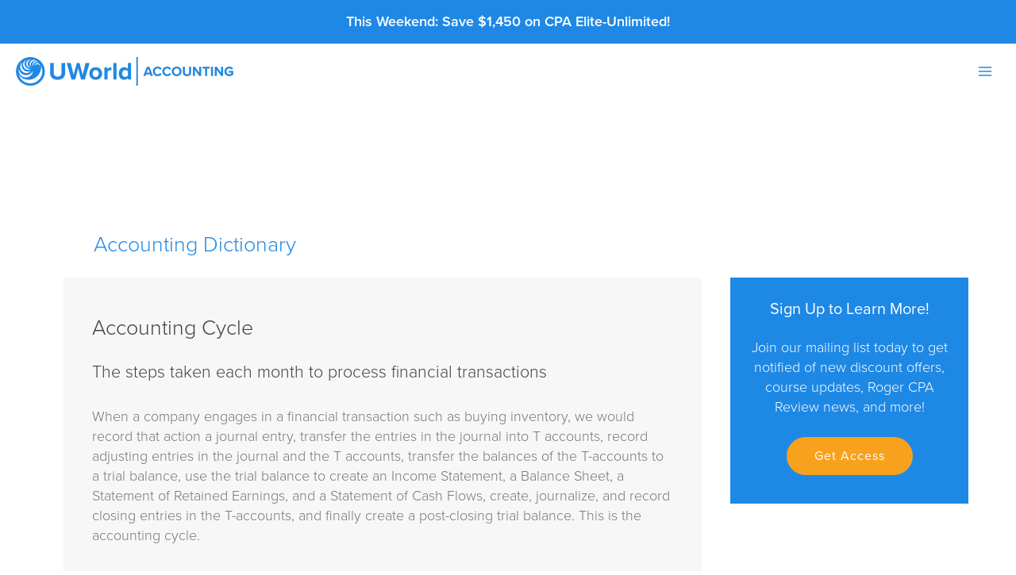

--- FILE ---
content_type: text/html; charset=UTF-8
request_url: https://accounting.uworld.com/cpa-review/lc/accounting-dictionary/term/accounting-cycle/
body_size: 59399
content:
<!DOCTYPE html>
<html lang="en-US">
<head><meta charset="UTF-8"><script>if(navigator.userAgent.match(/MSIE|Internet Explorer/i)||navigator.userAgent.match(/Trident\/7\..*?rv:11/i)){var href=document.location.href;if(!href.match(/[?&]nowprocket/)){if(href.indexOf("?")==-1){if(href.indexOf("#")==-1){document.location.href=href+"?nowprocket=1"}else{document.location.href=href.replace("#","?nowprocket=1#")}}else{if(href.indexOf("#")==-1){document.location.href=href+"&nowprocket=1"}else{document.location.href=href.replace("#","&nowprocket=1#")}}}}</script><script>(()=>{class RocketLazyLoadScripts{constructor(){this.v="2.0.3",this.userEvents=["keydown","keyup","mousedown","mouseup","mousemove","mouseover","mouseenter","mouseout","mouseleave","touchmove","touchstart","touchend","touchcancel","wheel","click","dblclick","input","visibilitychange"],this.attributeEvents=["onblur","onclick","oncontextmenu","ondblclick","onfocus","onmousedown","onmouseenter","onmouseleave","onmousemove","onmouseout","onmouseover","onmouseup","onmousewheel","onscroll","onsubmit"]}async t(){this.i(),this.o(),/iP(ad|hone)/.test(navigator.userAgent)&&this.h(),this.u(),this.l(this),this.m(),this.k(this),this.p(this),this._(),await Promise.all([this.R(),this.L()]),this.lastBreath=Date.now(),this.S(this),this.P(),this.D(),this.O(),this.M(),await this.C(this.delayedScripts.normal),await this.C(this.delayedScripts.defer),await this.C(this.delayedScripts.async),this.F("domReady"),await this.T(),await this.j(),await this.I(),this.F("windowLoad"),await this.A(),window.dispatchEvent(new Event("rocket-allScriptsLoaded")),this.everythingLoaded=!0,this.lastTouchEnd&&await new Promise((t=>setTimeout(t,500-Date.now()+this.lastTouchEnd))),this.H(),this.F("all"),this.U(),this.W()}i(){this.CSPIssue=sessionStorage.getItem("rocketCSPIssue"),document.addEventListener("securitypolicyviolation",(t=>{this.CSPIssue||"script-src-elem"!==t.violatedDirective||"data"!==t.blockedURI||(this.CSPIssue=!0,sessionStorage.setItem("rocketCSPIssue",!0))}),{isRocket:!0})}o(){window.addEventListener("pageshow",(t=>{this.persisted=t.persisted,this.realWindowLoadedFired=!0}),{isRocket:!0}),window.addEventListener("pagehide",(()=>{this.onFirstUserAction=null}),{isRocket:!0})}h(){let t;function e(e){t=e}window.addEventListener("touchstart",e,{isRocket:!0}),window.addEventListener("touchend",(function i(o){Math.abs(o.changedTouches[0].pageX-t.changedTouches[0].pageX)<10&&Math.abs(o.changedTouches[0].pageY-t.changedTouches[0].pageY)<10&&o.timeStamp-t.timeStamp<200&&(o.target.dispatchEvent(new PointerEvent("click",{target:o.target,bubbles:!0,cancelable:!0,detail:1})),event.preventDefault(),window.removeEventListener("touchstart",e,{isRocket:!0}),window.removeEventListener("touchend",i,{isRocket:!0}))}),{isRocket:!0})}q(t){this.userActionTriggered||("mousemove"!==t.type||this.firstMousemoveIgnored?"keyup"===t.type||"mouseover"===t.type||"mouseout"===t.type||(this.userActionTriggered=!0,this.onFirstUserAction&&this.onFirstUserAction()):this.firstMousemoveIgnored=!0),"click"===t.type&&t.preventDefault(),this.savedUserEvents.length>0&&(t.stopPropagation(),t.stopImmediatePropagation()),"touchstart"===this.lastEvent&&"touchend"===t.type&&(this.lastTouchEnd=Date.now()),"click"===t.type&&(this.lastTouchEnd=0),this.lastEvent=t.type,this.savedUserEvents.push(t)}u(){this.savedUserEvents=[],this.userEventHandler=this.q.bind(this),this.userEvents.forEach((t=>window.addEventListener(t,this.userEventHandler,{passive:!1,isRocket:!0})))}U(){this.userEvents.forEach((t=>window.removeEventListener(t,this.userEventHandler,{passive:!1,isRocket:!0}))),this.savedUserEvents.forEach((t=>{t.target.dispatchEvent(new window[t.constructor.name](t.type,t))}))}m(){this.eventsMutationObserver=new MutationObserver((t=>{const e="return false";for(const i of t){if("attributes"===i.type){const t=i.target.getAttribute(i.attributeName);t&&t!==e&&(i.target.setAttribute("data-rocket-"+i.attributeName,t),i.target["rocket"+i.attributeName]=new Function("event",t),i.target.setAttribute(i.attributeName,e))}"childList"===i.type&&i.addedNodes.forEach((t=>{if(t.nodeType===Node.ELEMENT_NODE)for(const i of t.attributes)this.attributeEvents.includes(i.name)&&i.value&&""!==i.value&&(t.setAttribute("data-rocket-"+i.name,i.value),t["rocket"+i.name]=new Function("event",i.value),t.setAttribute(i.name,e))}))}})),this.eventsMutationObserver.observe(document,{subtree:!0,childList:!0,attributeFilter:this.attributeEvents})}H(){this.eventsMutationObserver.disconnect(),this.attributeEvents.forEach((t=>{document.querySelectorAll("[data-rocket-"+t+"]").forEach((e=>{e.setAttribute(t,e.getAttribute("data-rocket-"+t)),e.removeAttribute("data-rocket-"+t)}))}))}k(t){Object.defineProperty(HTMLElement.prototype,"onclick",{get(){return this.rocketonclick||null},set(e){this.rocketonclick=e,this.setAttribute(t.everythingLoaded?"onclick":"data-rocket-onclick","this.rocketonclick(event)")}})}S(t){function e(e,i){let o=e[i];e[i]=null,Object.defineProperty(e,i,{get:()=>o,set(s){t.everythingLoaded?o=s:e["rocket"+i]=o=s}})}e(document,"onreadystatechange"),e(window,"onload"),e(window,"onpageshow");try{Object.defineProperty(document,"readyState",{get:()=>t.rocketReadyState,set(e){t.rocketReadyState=e},configurable:!0}),document.readyState="loading"}catch(t){console.log("WPRocket DJE readyState conflict, bypassing")}}l(t){this.originalAddEventListener=EventTarget.prototype.addEventListener,this.originalRemoveEventListener=EventTarget.prototype.removeEventListener,this.savedEventListeners=[],EventTarget.prototype.addEventListener=function(e,i,o){o&&o.isRocket||!t.B(e,this)&&!t.userEvents.includes(e)||t.B(e,this)&&!t.userActionTriggered||e.startsWith("rocket-")||t.everythingLoaded?t.originalAddEventListener.call(this,e,i,o):t.savedEventListeners.push({target:this,remove:!1,type:e,func:i,options:o})},EventTarget.prototype.removeEventListener=function(e,i,o){o&&o.isRocket||!t.B(e,this)&&!t.userEvents.includes(e)||t.B(e,this)&&!t.userActionTriggered||e.startsWith("rocket-")||t.everythingLoaded?t.originalRemoveEventListener.call(this,e,i,o):t.savedEventListeners.push({target:this,remove:!0,type:e,func:i,options:o})}}F(t){"all"===t&&(EventTarget.prototype.addEventListener=this.originalAddEventListener,EventTarget.prototype.removeEventListener=this.originalRemoveEventListener),this.savedEventListeners=this.savedEventListeners.filter((e=>{let i=e.type,o=e.target||window;return"domReady"===t&&"DOMContentLoaded"!==i&&"readystatechange"!==i||("windowLoad"===t&&"load"!==i&&"readystatechange"!==i&&"pageshow"!==i||(this.B(i,o)&&(i="rocket-"+i),e.remove?o.removeEventListener(i,e.func,e.options):o.addEventListener(i,e.func,e.options),!1))}))}p(t){let e;function i(e){return t.everythingLoaded?e:e.split(" ").map((t=>"load"===t||t.startsWith("load.")?"rocket-jquery-load":t)).join(" ")}function o(o){function s(e){const s=o.fn[e];o.fn[e]=o.fn.init.prototype[e]=function(){return this[0]===window&&t.userActionTriggered&&("string"==typeof arguments[0]||arguments[0]instanceof String?arguments[0]=i(arguments[0]):"object"==typeof arguments[0]&&Object.keys(arguments[0]).forEach((t=>{const e=arguments[0][t];delete arguments[0][t],arguments[0][i(t)]=e}))),s.apply(this,arguments),this}}if(o&&o.fn&&!t.allJQueries.includes(o)){const e={DOMContentLoaded:[],"rocket-DOMContentLoaded":[]};for(const t in e)document.addEventListener(t,(()=>{e[t].forEach((t=>t()))}),{isRocket:!0});o.fn.ready=o.fn.init.prototype.ready=function(i){function s(){parseInt(o.fn.jquery)>2?setTimeout((()=>i.bind(document)(o))):i.bind(document)(o)}return t.realDomReadyFired?!t.userActionTriggered||t.fauxDomReadyFired?s():e["rocket-DOMContentLoaded"].push(s):e.DOMContentLoaded.push(s),o([])},s("on"),s("one"),s("off"),t.allJQueries.push(o)}e=o}t.allJQueries=[],o(window.jQuery),Object.defineProperty(window,"jQuery",{get:()=>e,set(t){o(t)}})}P(){const t=new Map;document.write=document.writeln=function(e){const i=document.currentScript,o=document.createRange(),s=i.parentElement;let n=t.get(i);void 0===n&&(n=i.nextSibling,t.set(i,n));const c=document.createDocumentFragment();o.setStart(c,0),c.appendChild(o.createContextualFragment(e)),s.insertBefore(c,n)}}async R(){return new Promise((t=>{this.userActionTriggered?t():this.onFirstUserAction=t}))}async L(){return new Promise((t=>{document.addEventListener("DOMContentLoaded",(()=>{this.realDomReadyFired=!0,t()}),{isRocket:!0})}))}async I(){return this.realWindowLoadedFired?Promise.resolve():new Promise((t=>{window.addEventListener("load",t,{isRocket:!0})}))}M(){this.pendingScripts=[];this.scriptsMutationObserver=new MutationObserver((t=>{for(const e of t)e.addedNodes.forEach((t=>{"SCRIPT"!==t.tagName||t.noModule||t.isWPRocket||this.pendingScripts.push({script:t,promise:new Promise((e=>{const i=()=>{const i=this.pendingScripts.findIndex((e=>e.script===t));i>=0&&this.pendingScripts.splice(i,1),e()};t.addEventListener("load",i,{isRocket:!0}),t.addEventListener("error",i,{isRocket:!0}),setTimeout(i,1e3)}))})}))})),this.scriptsMutationObserver.observe(document,{childList:!0,subtree:!0})}async j(){await this.J(),this.pendingScripts.length?(await this.pendingScripts[0].promise,await this.j()):this.scriptsMutationObserver.disconnect()}D(){this.delayedScripts={normal:[],async:[],defer:[]},document.querySelectorAll("script[type$=rocketlazyloadscript]").forEach((t=>{t.hasAttribute("data-rocket-src")?t.hasAttribute("async")&&!1!==t.async?this.delayedScripts.async.push(t):t.hasAttribute("defer")&&!1!==t.defer||"module"===t.getAttribute("data-rocket-type")?this.delayedScripts.defer.push(t):this.delayedScripts.normal.push(t):this.delayedScripts.normal.push(t)}))}async _(){await this.L();let t=[];document.querySelectorAll("script[type$=rocketlazyloadscript][data-rocket-src]").forEach((e=>{let i=e.getAttribute("data-rocket-src");if(i&&!i.startsWith("data:")){i.startsWith("//")&&(i=location.protocol+i);try{const o=new URL(i).origin;o!==location.origin&&t.push({src:o,crossOrigin:e.crossOrigin||"module"===e.getAttribute("data-rocket-type")})}catch(t){}}})),t=[...new Map(t.map((t=>[JSON.stringify(t),t]))).values()],this.N(t,"preconnect")}async $(t){if(await this.G(),!0!==t.noModule||!("noModule"in HTMLScriptElement.prototype))return new Promise((e=>{let i;function o(){(i||t).setAttribute("data-rocket-status","executed"),e()}try{if(navigator.userAgent.includes("Firefox/")||""===navigator.vendor||this.CSPIssue)i=document.createElement("script"),[...t.attributes].forEach((t=>{let e=t.nodeName;"type"!==e&&("data-rocket-type"===e&&(e="type"),"data-rocket-src"===e&&(e="src"),i.setAttribute(e,t.nodeValue))})),t.text&&(i.text=t.text),t.nonce&&(i.nonce=t.nonce),i.hasAttribute("src")?(i.addEventListener("load",o,{isRocket:!0}),i.addEventListener("error",(()=>{i.setAttribute("data-rocket-status","failed-network"),e()}),{isRocket:!0}),setTimeout((()=>{i.isConnected||e()}),1)):(i.text=t.text,o()),i.isWPRocket=!0,t.parentNode.replaceChild(i,t);else{const i=t.getAttribute("data-rocket-type"),s=t.getAttribute("data-rocket-src");i?(t.type=i,t.removeAttribute("data-rocket-type")):t.removeAttribute("type"),t.addEventListener("load",o,{isRocket:!0}),t.addEventListener("error",(i=>{this.CSPIssue&&i.target.src.startsWith("data:")?(console.log("WPRocket: CSP fallback activated"),t.removeAttribute("src"),this.$(t).then(e)):(t.setAttribute("data-rocket-status","failed-network"),e())}),{isRocket:!0}),s?(t.fetchPriority="high",t.removeAttribute("data-rocket-src"),t.src=s):t.src="data:text/javascript;base64,"+window.btoa(unescape(encodeURIComponent(t.text)))}}catch(i){t.setAttribute("data-rocket-status","failed-transform"),e()}}));t.setAttribute("data-rocket-status","skipped")}async C(t){const e=t.shift();return e?(e.isConnected&&await this.$(e),this.C(t)):Promise.resolve()}O(){this.N([...this.delayedScripts.normal,...this.delayedScripts.defer,...this.delayedScripts.async],"preload")}N(t,e){this.trash=this.trash||[];let i=!0;var o=document.createDocumentFragment();t.forEach((t=>{const s=t.getAttribute&&t.getAttribute("data-rocket-src")||t.src;if(s&&!s.startsWith("data:")){const n=document.createElement("link");n.href=s,n.rel=e,"preconnect"!==e&&(n.as="script",n.fetchPriority=i?"high":"low"),t.getAttribute&&"module"===t.getAttribute("data-rocket-type")&&(n.crossOrigin=!0),t.crossOrigin&&(n.crossOrigin=t.crossOrigin),t.integrity&&(n.integrity=t.integrity),t.nonce&&(n.nonce=t.nonce),o.appendChild(n),this.trash.push(n),i=!1}})),document.head.appendChild(o)}W(){this.trash.forEach((t=>t.remove()))}async T(){try{document.readyState="interactive"}catch(t){}this.fauxDomReadyFired=!0;try{await this.G(),document.dispatchEvent(new Event("rocket-readystatechange")),await this.G(),document.rocketonreadystatechange&&document.rocketonreadystatechange(),await this.G(),document.dispatchEvent(new Event("rocket-DOMContentLoaded")),await this.G(),window.dispatchEvent(new Event("rocket-DOMContentLoaded"))}catch(t){console.error(t)}}async A(){try{document.readyState="complete"}catch(t){}try{await this.G(),document.dispatchEvent(new Event("rocket-readystatechange")),await this.G(),document.rocketonreadystatechange&&document.rocketonreadystatechange(),await this.G(),window.dispatchEvent(new Event("rocket-load")),await this.G(),window.rocketonload&&window.rocketonload(),await this.G(),this.allJQueries.forEach((t=>t(window).trigger("rocket-jquery-load"))),await this.G();const t=new Event("rocket-pageshow");t.persisted=this.persisted,window.dispatchEvent(t),await this.G(),window.rocketonpageshow&&window.rocketonpageshow({persisted:this.persisted})}catch(t){console.error(t)}}async G(){Date.now()-this.lastBreath>45&&(await this.J(),this.lastBreath=Date.now())}async J(){return document.hidden?new Promise((t=>setTimeout(t))):new Promise((t=>requestAnimationFrame(t)))}B(t,e){return e===document&&"readystatechange"===t||(e===document&&"DOMContentLoaded"===t||(e===window&&"DOMContentLoaded"===t||(e===window&&"load"===t||e===window&&"pageshow"===t)))}static run(){(new RocketLazyLoadScripts).t()}}RocketLazyLoadScripts.run()})();</script>

<meta name="viewport" content="width=device-width, initial-scale=1">
<link rel="stylesheet" id="proxima-css" href="https://use.typekit.net/njc3ufl.css?ver=5.2.5" media="all">
		<link rel="profile" href="https://gmpg.org/xfn/11"> 
	<meta name='robots' content='index, follow, max-image-preview:large, max-snippet:-1, max-video-preview:-1' />
	<style>img:is([sizes="auto" i], [sizes^="auto," i]) { contain-intrinsic-size: 3000px 1500px }</style>
	
	<!-- This site is optimized with the Yoast SEO Premium plugin v25.7.1 (Yoast SEO v25.7) - https://yoast.com/wordpress/plugins/seo/ -->
	<title>Accounting Cycle - UWorld Accounting</title>
	<link rel="canonical" href="https://accounting.uworld.com/cpa-review/lc/accounting-dictionary/term/accounting-cycle/" />
	<meta property="og:locale" content="en_US" />
	<meta property="og:type" content="article" />
	<meta property="og:title" content="Accounting Cycle" />
	<meta property="og:url" content="https://accounting.uworld.com/cpa-review/lc/accounting-dictionary/term/accounting-cycle/" />
	<meta property="og:site_name" content="UWorld Accounting" />
	<meta property="article:modified_time" content="2020-06-05T14:48:49+00:00" />
	<meta property="og:image" content="https://accounting.uworld.com/wp-content/uploads/2024/08/Page_Preview_1200x675_Accounting.png" />
	<meta property="og:image:width" content="1200" />
	<meta property="og:image:height" content="675" />
	<meta property="og:image:type" content="image/png" />
	<meta name="twitter:card" content="summary_large_image" />
	<script type="application/ld+json" class="yoast-schema-graph">{"@context":"https://schema.org","@graph":[{"@type":"WebPage","@id":"https://accounting.uworld.com/cpa-review/lc/accounting-dictionary/term/accounting-cycle/","url":"https://accounting.uworld.com/cpa-review/lc/accounting-dictionary/term/accounting-cycle/","name":"Accounting Cycle - UWorld Accounting","isPartOf":{"@id":"https://accounting.uworld.com/#website"},"datePublished":"2020-02-14T23:31:14+00:00","dateModified":"2020-06-05T14:48:49+00:00","breadcrumb":{"@id":"https://accounting.uworld.com/cpa-review/lc/accounting-dictionary/term/accounting-cycle/#breadcrumb"},"inLanguage":"en-US","potentialAction":[{"@type":"ReadAction","target":["https://accounting.uworld.com/cpa-review/lc/accounting-dictionary/term/accounting-cycle/"]}]},{"@type":"BreadcrumbList","@id":"https://accounting.uworld.com/cpa-review/lc/accounting-dictionary/term/accounting-cycle/#breadcrumb","itemListElement":[{"@type":"ListItem","position":1,"name":"Home","item":"https://accounting.uworld.com/"},{"@type":"ListItem","position":2,"name":"Accounting Cycle"}]},{"@type":"WebSite","@id":"https://accounting.uworld.com/#website","url":"https://accounting.uworld.com/","name":"UWorld Accounting","description":"Your #1 Resource for CPA, CMA, and CIA Exam Review","publisher":{"@id":"https://accounting.uworld.com/#organization"},"potentialAction":[{"@type":"SearchAction","target":{"@type":"EntryPoint","urlTemplate":"https://accounting.uworld.com/?s={search_term_string}"},"query-input":{"@type":"PropertyValueSpecification","valueRequired":true,"valueName":"search_term_string"}}],"inLanguage":"en-US"},{"@type":"Organization","@id":"https://accounting.uworld.com/#organization","name":"UWorld Accounting","url":"https://accounting.uworld.com/","logo":{"@type":"ImageObject","inLanguage":"en-US","@id":"https://accounting.uworld.com/#/schema/logo/image/","url":"https://accounting.uworld.com/wp-content/uploads/2023/08/cropped-UWorld-Accounting-Logo-Primary-1.webp","contentUrl":"https://accounting.uworld.com/wp-content/uploads/2023/08/cropped-UWorld-Accounting-Logo-Primary-1.webp","width":1512,"height":200,"caption":"UWorld Accounting"},"image":{"@id":"https://accounting.uworld.com/#/schema/logo/image/"}}]}</script>
	<!-- / Yoast SEO Premium plugin. -->



<link rel="alternate" type="application/rss+xml" title="UWorld Accounting &raquo; Feed" href="https://accounting.uworld.com/feed/" />
<link rel="alternate" type="application/rss+xml" title="UWorld Accounting &raquo; Comments Feed" href="https://accounting.uworld.com/comments/feed/" />
<link rel='stylesheet' id='wp-block-library-css' href='https://accounting.uworld.com/wp-includes/css/dist/block-library/style.min.css?ver=6.8.1' media='all' />
<link rel='stylesheet' id='astra-theme-css-css' href='https://accounting.uworld.com/wp-content/themes/astra/assets/css/minified/main.min.css?ver=4.11.7' media='all' />
<style id='astra-theme-css-inline-css'>
:root{--ast-post-nav-space:0;--ast-container-default-xlg-padding:3em;--ast-container-default-lg-padding:3em;--ast-container-default-slg-padding:2em;--ast-container-default-md-padding:3em;--ast-container-default-sm-padding:3em;--ast-container-default-xs-padding:2.4em;--ast-container-default-xxs-padding:1.8em;--ast-code-block-background:#EEEEEE;--ast-comment-inputs-background:#FAFAFA;--ast-normal-container-width:1200px;--ast-narrow-container-width:750px;--ast-blog-title-font-weight:normal;--ast-blog-meta-weight:inherit;--ast-global-color-primary:var(--ast-global-color-5);--ast-global-color-secondary:var(--ast-global-color-4);--ast-global-color-alternate-background:var(--ast-global-color-7);--ast-global-color-subtle-background:var(--ast-global-color-6);--ast-bg-style-guide:#F8FAFC;--ast-shadow-style-guide:0px 0px 4px 0 #00000057;--ast-global-dark-bg-style:#fff;--ast-global-dark-lfs:#fbfbfb;--ast-widget-bg-color:#fafafa;--ast-wc-container-head-bg-color:#fbfbfb;--ast-title-layout-bg:#eeeeee;--ast-search-border-color:#e7e7e7;--ast-lifter-hover-bg:#e6e6e6;--ast-gallery-block-color:#000;--srfm-color-input-label:var(--ast-global-color-2);}html{font-size:112.5%;}a{color:#1e88e5;}a:hover,a:focus{color:#1e88e5;}body,button,input,select,textarea,.ast-button,.ast-custom-button{font-family:-apple-system,BlinkMacSystemFont,Segoe UI,Roboto,Oxygen-Sans,Ubuntu,Cantarell,Helvetica Neue,sans-serif;font-weight:300;font-size:18px;font-size:1rem;line-height:var(--ast-body-line-height,1.5em);}blockquote{color:#2a2a2a;}p,.entry-content p{margin-bottom:1.4em;}.site-title{display:none;}header .custom-logo-link img{max-width:274px;width:274px;}.astra-logo-svg{width:274px;}.site-header .site-description{font-size:15px;font-size:0.83333333333333rem;display:none;}.entry-title{font-size:36px;font-size:2rem;}.archive .ast-article-post .ast-article-inner,.blog .ast-article-post .ast-article-inner,.archive .ast-article-post .ast-article-inner:hover,.blog .ast-article-post .ast-article-inner:hover{overflow:hidden;}h1,.entry-content h1{font-size:40px;font-size:2.2222222222222rem;font-weight:300;line-height:1.4em;}h2,.entry-content h2{font-size:32px;font-size:1.7777777777778rem;font-weight:300;line-height:1.3em;}h3,.entry-content h3{font-size:24px;font-size:1.3333333333333rem;font-weight:300;line-height:1.3em;}h4,.entry-content h4{font-size:24px;font-size:1.3333333333333rem;line-height:1.2em;font-weight:300;}h5,.entry-content h5{font-size:20px;font-size:1.1111111111111rem;line-height:1.2em;font-weight:300;}h6,.entry-content h6{font-size:18px;font-size:1rem;line-height:1.25em;font-weight:300;}::selection{background-color:#1e88e5;color:#ffffff;}body,h1,.entry-title a,.entry-content h1,h2,.entry-content h2,h3,.entry-content h3,h4,.entry-content h4,h5,.entry-content h5,h6,.entry-content h6{color:#757575;}.tagcloud a:hover,.tagcloud a:focus,.tagcloud a.current-item{color:#ffffff;border-color:#1e88e5;background-color:#1e88e5;}input:focus,input[type="text"]:focus,input[type="email"]:focus,input[type="url"]:focus,input[type="password"]:focus,input[type="reset"]:focus,input[type="search"]:focus,textarea:focus{border-color:#1e88e5;}input[type="radio"]:checked,input[type=reset],input[type="checkbox"]:checked,input[type="checkbox"]:hover:checked,input[type="checkbox"]:focus:checked,input[type=range]::-webkit-slider-thumb{border-color:#1e88e5;background-color:#1e88e5;box-shadow:none;}.site-footer a:hover + .post-count,.site-footer a:focus + .post-count{background:#1e88e5;border-color:#1e88e5;}.single .nav-links .nav-previous,.single .nav-links .nav-next{color:#1e88e5;}.entry-meta,.entry-meta *{line-height:1.45;color:#1e88e5;}.entry-meta a:not(.ast-button):hover,.entry-meta a:not(.ast-button):hover *,.entry-meta a:not(.ast-button):focus,.entry-meta a:not(.ast-button):focus *,.page-links > .page-link,.page-links .page-link:hover,.post-navigation a:hover{color:#1e88e5;}#cat option,.secondary .calendar_wrap thead a,.secondary .calendar_wrap thead a:visited{color:#1e88e5;}.secondary .calendar_wrap #today,.ast-progress-val span{background:#1e88e5;}.secondary a:hover + .post-count,.secondary a:focus + .post-count{background:#1e88e5;border-color:#1e88e5;}.calendar_wrap #today > a{color:#ffffff;}.page-links .page-link,.single .post-navigation a{color:#1e88e5;}.ast-search-menu-icon .search-form button.search-submit{padding:0 4px;}.ast-search-menu-icon form.search-form{padding-right:0;}.ast-search-menu-icon.slide-search input.search-field{width:0;}.ast-header-search .ast-search-menu-icon.ast-dropdown-active .search-form,.ast-header-search .ast-search-menu-icon.ast-dropdown-active .search-field:focus{transition:all 0.2s;}.search-form input.search-field:focus{outline:none;}.widget-title,.widget .wp-block-heading{font-size:25px;font-size:1.3888888888889rem;color:#757575;}.single .ast-author-details .author-title{color:#1e88e5;}.ast-search-menu-icon.slide-search a:focus-visible:focus-visible,.astra-search-icon:focus-visible,#close:focus-visible,a:focus-visible,.ast-menu-toggle:focus-visible,.site .skip-link:focus-visible,.wp-block-loginout input:focus-visible,.wp-block-search.wp-block-search__button-inside .wp-block-search__inside-wrapper,.ast-header-navigation-arrow:focus-visible,.ast-orders-table__row .ast-orders-table__cell:focus-visible,a#ast-apply-coupon:focus-visible,#ast-apply-coupon:focus-visible,#close:focus-visible,.button.search-submit:focus-visible,#search_submit:focus,.normal-search:focus-visible,.ast-header-account-wrap:focus-visible,.astra-cart-drawer-close:focus,.ast-single-variation:focus,.ast-button:focus{outline-style:dotted;outline-color:inherit;outline-width:thin;}input:focus,input[type="text"]:focus,input[type="email"]:focus,input[type="url"]:focus,input[type="password"]:focus,input[type="reset"]:focus,input[type="search"]:focus,input[type="number"]:focus,textarea:focus,.wp-block-search__input:focus,[data-section="section-header-mobile-trigger"] .ast-button-wrap .ast-mobile-menu-trigger-minimal:focus,.ast-mobile-popup-drawer.active .menu-toggle-close:focus,#ast-scroll-top:focus,#coupon_code:focus,#ast-coupon-code:focus{border-style:dotted;border-color:inherit;border-width:thin;}input{outline:none;}.site-logo-img img{ transition:all 0.2s linear;}body .ast-oembed-container *{position:absolute;top:0;width:100%;height:100%;left:0;}body .wp-block-embed-pocket-casts .ast-oembed-container *{position:unset;}.ast-single-post-featured-section + article {margin-top: 2em;}.site-content .ast-single-post-featured-section img {width: 100%;overflow: hidden;object-fit: cover;}.ast-separate-container .site-content .ast-single-post-featured-section + article {margin-top: -80px;z-index: 9;position: relative;border-radius: 4px;}@media (min-width: 922px) {.ast-no-sidebar .site-content .ast-article-image-container--wide {margin-left: -120px;margin-right: -120px;max-width: unset;width: unset;}.ast-left-sidebar .site-content .ast-article-image-container--wide,.ast-right-sidebar .site-content .ast-article-image-container--wide {margin-left: -10px;margin-right: -10px;}.site-content .ast-article-image-container--full {margin-left: calc( -50vw + 50%);margin-right: calc( -50vw + 50%);max-width: 100vw;width: 100vw;}.ast-left-sidebar .site-content .ast-article-image-container--full,.ast-right-sidebar .site-content .ast-article-image-container--full {margin-left: -10px;margin-right: -10px;max-width: inherit;width: auto;}}.site > .ast-single-related-posts-container {margin-top: 0;}@media (min-width: 922px) {.ast-desktop .ast-container--narrow {max-width: var(--ast-narrow-container-width);margin: 0 auto;}}.ast-page-builder-template .hentry {margin: 0;}.ast-page-builder-template .site-content > .ast-container {max-width: 100%;padding: 0;}.ast-page-builder-template .site .site-content #primary {padding: 0;margin: 0;}.ast-page-builder-template .no-results {text-align: center;margin: 4em auto;}.ast-page-builder-template .ast-pagination {padding: 2em;}.ast-page-builder-template .entry-header.ast-no-title.ast-no-thumbnail {margin-top: 0;}.ast-page-builder-template .entry-header.ast-header-without-markup {margin-top: 0;margin-bottom: 0;}.ast-page-builder-template .entry-header.ast-no-title.ast-no-meta {margin-bottom: 0;}.ast-page-builder-template.single .post-navigation {padding-bottom: 2em;}.ast-page-builder-template.single-post .site-content > .ast-container {max-width: 100%;}.ast-page-builder-template .entry-header {margin-top: 2em;margin-left: auto;margin-right: auto;}.ast-single-post.ast-page-builder-template .site-main > article {padding-top: 2em;padding-left: 20px;padding-right: 20px;}.ast-page-builder-template .ast-archive-description {margin: 2em auto 0;padding-left: 20px;padding-right: 20px;}.ast-page-builder-template .ast-row {margin-left: 0;margin-right: 0;}.single.ast-page-builder-template .entry-header + .entry-content,.single.ast-page-builder-template .ast-single-entry-banner + .site-content article .entry-content {margin-bottom: 2em;}@media(min-width: 921px) {.ast-page-builder-template.archive.ast-right-sidebar .ast-row article,.ast-page-builder-template.archive.ast-left-sidebar .ast-row article {padding-left: 0;padding-right: 0;}}@media (max-width:921.9px){#ast-desktop-header{display:none;}}@media (min-width:922px){#ast-mobile-header{display:none;}}@media( max-width: 420px ) {.single .nav-links .nav-previous,.single .nav-links .nav-next {width: 100%;text-align: center;}}.wp-block-buttons.aligncenter{justify-content:center;}@media (max-width:921px){.ast-theme-transparent-header #primary,.ast-theme-transparent-header #secondary{padding:0;}}@media (max-width:921px){.ast-plain-container.ast-no-sidebar #primary{padding:0;}}.ast-plain-container.ast-no-sidebar #primary{margin-top:0;margin-bottom:0;}@media (min-width:1200px){.ast-plain-container.ast-no-sidebar #primary{margin-top:60px;margin-bottom:60px;}}.wp-block-button.is-style-outline .wp-block-button__link{border-color:#1e88e5;border-top-width:2px;border-right-width:2px;border-bottom-width:2px;border-left-width:2px;}div.wp-block-button.is-style-outline > .wp-block-button__link:not(.has-text-color),div.wp-block-button.wp-block-button__link.is-style-outline:not(.has-text-color){color:#1e88e5;}.wp-block-button.is-style-outline .wp-block-button__link:hover,.wp-block-buttons .wp-block-button.is-style-outline .wp-block-button__link:focus,.wp-block-buttons .wp-block-button.is-style-outline > .wp-block-button__link:not(.has-text-color):hover,.wp-block-buttons .wp-block-button.wp-block-button__link.is-style-outline:not(.has-text-color):hover{color:#ffffff;background-color:#1e88e5;border-color:#1e88e5;}.post-page-numbers.current .page-link,.ast-pagination .page-numbers.current{color:#ffffff;border-color:#1e88e5;background-color:#1e88e5;}.wp-block-buttons .wp-block-button.is-style-outline .wp-block-button__link.wp-element-button,.ast-outline-button,.wp-block-uagb-buttons-child .uagb-buttons-repeater.ast-outline-button{border-color:#1e88e5;border-top-width:2px;border-right-width:2px;border-bottom-width:2px;border-left-width:2px;font-family:inherit;font-weight:inherit;line-height:1em;border-top-left-radius:2px;border-top-right-radius:2px;border-bottom-right-radius:2px;border-bottom-left-radius:2px;}.wp-block-buttons .wp-block-button.is-style-outline > .wp-block-button__link:not(.has-text-color),.wp-block-buttons .wp-block-button.wp-block-button__link.is-style-outline:not(.has-text-color),.ast-outline-button{color:#1e88e5;}.wp-block-button.is-style-outline .wp-block-button__link:hover,.wp-block-buttons .wp-block-button.is-style-outline .wp-block-button__link:focus,.wp-block-buttons .wp-block-button.is-style-outline > .wp-block-button__link:not(.has-text-color):hover,.wp-block-buttons .wp-block-button.wp-block-button__link.is-style-outline:not(.has-text-color):hover,.ast-outline-button:hover,.ast-outline-button:focus,.wp-block-uagb-buttons-child .uagb-buttons-repeater.ast-outline-button:hover,.wp-block-uagb-buttons-child .uagb-buttons-repeater.ast-outline-button:focus{color:#ffffff;background-color:#1e88e5;border-color:#1e88e5;}.wp-block-button .wp-block-button__link.wp-element-button.is-style-outline:not(.has-background),.wp-block-button.is-style-outline>.wp-block-button__link.wp-element-button:not(.has-background),.ast-outline-button{background-color:transparent;}.entry-content[data-ast-blocks-layout] > figure{margin-bottom:1em;}.elementor-widget-container .elementor-loop-container .e-loop-item[data-elementor-type="loop-item"]{width:100%;}#page{display:flex;flex-direction:column;min-height:100vh;}.ast-404-layout-1 h1.page-title{color:var(--ast-global-color-2);}.single .post-navigation a{line-height:1em;height:inherit;}.error-404 .page-sub-title{font-size:1.5rem;font-weight:inherit;}.search .site-content .content-area .search-form{margin-bottom:0;}#page .site-content{flex-grow:1;}.widget{margin-bottom:1.25em;}#secondary li{line-height:1.5em;}#secondary .wp-block-group h2{margin-bottom:0.7em;}#secondary h2{font-size:1.7rem;}.ast-separate-container .ast-article-post,.ast-separate-container .ast-article-single,.ast-separate-container .comment-respond{padding:3em;}.ast-separate-container .ast-article-single .ast-article-single{padding:0;}.ast-article-single .wp-block-post-template-is-layout-grid{padding-left:0;}.ast-separate-container .comments-title,.ast-narrow-container .comments-title{padding:1.5em 2em;}.ast-page-builder-template .comment-form-textarea,.ast-comment-formwrap .ast-grid-common-col{padding:0;}.ast-comment-formwrap{padding:0;display:inline-flex;column-gap:20px;width:100%;margin-left:0;margin-right:0;}.comments-area textarea#comment:focus,.comments-area textarea#comment:active,.comments-area .ast-comment-formwrap input[type="text"]:focus,.comments-area .ast-comment-formwrap input[type="text"]:active {box-shadow:none;outline:none;}.archive.ast-page-builder-template .entry-header{margin-top:2em;}.ast-page-builder-template .ast-comment-formwrap{width:100%;}.entry-title{margin-bottom:0.5em;}.ast-archive-description p{font-size:inherit;font-weight:inherit;line-height:inherit;}.ast-separate-container .ast-comment-list li.depth-1,.hentry{margin-bottom:2em;}@media (min-width:921px){.ast-left-sidebar.ast-page-builder-template #secondary,.archive.ast-right-sidebar.ast-page-builder-template .site-main{padding-left:20px;padding-right:20px;}}@media (max-width:544px){.ast-comment-formwrap.ast-row{column-gap:10px;display:inline-block;}#ast-commentform .ast-grid-common-col{position:relative;width:100%;}}@media (min-width:1201px){.ast-separate-container .ast-article-post,.ast-separate-container .ast-article-single,.ast-separate-container .ast-author-box,.ast-separate-container .ast-404-layout-1,.ast-separate-container .no-results{padding:3em;}}@media (max-width:921px){.ast-separate-container #primary,.ast-separate-container #secondary{padding:1.5em 0;}#primary,#secondary{padding:1.5em 0;margin:0;}.ast-left-sidebar #content > .ast-container{display:flex;flex-direction:column-reverse;width:100%;}}@media (min-width:922px){.ast-separate-container.ast-right-sidebar #primary,.ast-separate-container.ast-left-sidebar #primary{border:0;}.search-no-results.ast-separate-container #primary{margin-bottom:4em;}}.elementor-widget-button .elementor-button{border-style:solid;text-decoration:none;border-top-width:0;border-right-width:0;border-left-width:0;border-bottom-width:0;}body .elementor-button.elementor-size-sm,body .elementor-button.elementor-size-xs,body .elementor-button.elementor-size-md,body .elementor-button.elementor-size-lg,body .elementor-button.elementor-size-xl,body .elementor-button{border-top-left-radius:2px;border-top-right-radius:2px;border-bottom-right-radius:2px;border-bottom-left-radius:2px;}.elementor-widget-button .elementor-button{border-color:#1e88e5;background-color:#1e88e5;}.elementor-widget-button .elementor-button:hover,.elementor-widget-button .elementor-button:focus{color:#ffffff;background-color:#1e88e5;border-color:#1e88e5;}.wp-block-button .wp-block-button__link ,.elementor-widget-button .elementor-button,.elementor-widget-button .elementor-button:visited{color:#ffffff;}.elementor-widget-button .elementor-button{line-height:1em;}.wp-block-button .wp-block-button__link:hover,.wp-block-button .wp-block-button__link:focus{color:#ffffff;background-color:#1e88e5;border-color:#1e88e5;}.elementor-widget-heading h1.elementor-heading-title{line-height:1.4em;}.elementor-widget-heading h2.elementor-heading-title{line-height:1.3em;}.elementor-widget-heading h3.elementor-heading-title{line-height:1.3em;}.elementor-widget-heading h4.elementor-heading-title{line-height:1.2em;}.elementor-widget-heading h5.elementor-heading-title{line-height:1.2em;}.elementor-widget-heading h6.elementor-heading-title{line-height:1.25em;}.wp-block-button .wp-block-button__link,.wp-block-search .wp-block-search__button,body .wp-block-file .wp-block-file__button{border-color:#1e88e5;background-color:#1e88e5;color:#ffffff;font-family:inherit;font-weight:inherit;line-height:1em;border-top-left-radius:2px;border-top-right-radius:2px;border-bottom-right-radius:2px;border-bottom-left-radius:2px;}.menu-toggle,button,.ast-button,.ast-custom-button,.button,input#submit,input[type="button"],input[type="submit"],input[type="reset"],form[CLASS*="wp-block-search__"].wp-block-search .wp-block-search__inside-wrapper .wp-block-search__button,body .wp-block-file .wp-block-file__button,.search .search-submit{border-style:solid;border-top-width:0;border-right-width:0;border-left-width:0;border-bottom-width:0;color:#ffffff;border-color:#1e88e5;background-color:#1e88e5;font-family:inherit;font-weight:inherit;line-height:1em;border-top-left-radius:2px;border-top-right-radius:2px;border-bottom-right-radius:2px;border-bottom-left-radius:2px;}button:focus,.menu-toggle:hover,button:hover,.ast-button:hover,.ast-custom-button:hover .button:hover,.ast-custom-button:hover ,input[type=reset]:hover,input[type=reset]:focus,input#submit:hover,input#submit:focus,input[type="button"]:hover,input[type="button"]:focus,input[type="submit"]:hover,input[type="submit"]:focus,form[CLASS*="wp-block-search__"].wp-block-search .wp-block-search__inside-wrapper .wp-block-search__button:hover,form[CLASS*="wp-block-search__"].wp-block-search .wp-block-search__inside-wrapper .wp-block-search__button:focus,body .wp-block-file .wp-block-file__button:hover,body .wp-block-file .wp-block-file__button:focus{color:#ffffff;background-color:#1e88e5;border-color:#1e88e5;}form[CLASS*="wp-block-search__"].wp-block-search .wp-block-search__inside-wrapper .wp-block-search__button.has-icon{padding-top:calc( - 3px);padding-right:calc( - 3px);padding-bottom:calc( - 3px);padding-left:calc( - 3px);}@media (max-width:921px){.ast-mobile-header-stack .main-header-bar .ast-search-menu-icon{display:inline-block;}.ast-header-break-point.ast-header-custom-item-outside .ast-mobile-header-stack .main-header-bar .ast-search-icon{margin:0;}.ast-comment-avatar-wrap img{max-width:2.5em;}.ast-comment-meta{padding:0 1.8888em 1.3333em;}.ast-separate-container .ast-comment-list li.depth-1{padding:1.5em 2.14em;}.ast-separate-container .comment-respond{padding:2em 2.14em;}}@media (min-width:544px){.ast-container{max-width:100%;}}@media (max-width:544px){.ast-separate-container .ast-article-post,.ast-separate-container .ast-article-single,.ast-separate-container .comments-title,.ast-separate-container .ast-archive-description{padding:1.5em 1em;}.ast-separate-container #content .ast-container{padding-left:0.54em;padding-right:0.54em;}.ast-separate-container .ast-comment-list .bypostauthor{padding:.5em;}.ast-search-menu-icon.ast-dropdown-active .search-field{width:170px;}} #ast-mobile-header .ast-site-header-cart-li a{pointer-events:none;}@media (min-width:545px){.ast-page-builder-template .comments-area,.single.ast-page-builder-template .entry-header,.single.ast-page-builder-template .post-navigation,.single.ast-page-builder-template .ast-single-related-posts-container{max-width:1240px;margin-left:auto;margin-right:auto;}}@media (max-width:921px){.widget-title{font-size:25px;font-size:1.3888888888889rem;}body,button,input,select,textarea,.ast-button,.ast-custom-button{font-size:18px;font-size:1rem;}#secondary,#secondary button,#secondary input,#secondary select,#secondary textarea{font-size:18px;font-size:1rem;}.site-title{display:none;}.site-header .site-description{display:none;}h1,.entry-content h1{font-size:36px;}h2,.entry-content h2{font-size:28px;}h3,.entry-content h3{font-size:20px;}.astra-logo-svg{width:274px;}header .custom-logo-link img,.ast-header-break-point .site-logo-img .custom-mobile-logo-link img{max-width:274px;width:274px;}}@media (max-width:544px){.widget-title{font-size:22px;font-size:1.375rem;}body,button,input,select,textarea,.ast-button,.ast-custom-button{font-size:16px;font-size:0.88888888888889rem;}#secondary,#secondary button,#secondary input,#secondary select,#secondary textarea{font-size:16px;font-size:0.88888888888889rem;}.site-title{display:none;}.site-header .site-description{display:none;}h1,.entry-content h1{font-size:32px;}h2,.entry-content h2{font-size:25px;}h3,.entry-content h3{font-size:22px;}h4,.entry-content h4{font-size:18px;font-size:1rem;}header .custom-logo-link img,.ast-header-break-point .site-branding img,.ast-header-break-point .custom-logo-link img{max-width:240px;width:240px;}.astra-logo-svg{width:240px;}.ast-header-break-point .site-logo-img .custom-mobile-logo-link img{max-width:240px;}}@media (max-width:544px){html{font-size:112.5%;}}@media (min-width:922px){.ast-container{max-width:1240px;}}@media (min-width:922px){.site-content .ast-container{display:flex;}}@media (max-width:921px){.site-content .ast-container{flex-direction:column;}}@media (min-width:922px){.blog .site-content > .ast-container,.archive .site-content > .ast-container,.search .site-content > .ast-container{max-width:1380px;}}@media (min-width:922px){.single-post .site-content > .ast-container{max-width:1380px;}}@media (min-width:922px){.main-header-menu .sub-menu .menu-item.ast-left-align-sub-menu:hover > .sub-menu,.main-header-menu .sub-menu .menu-item.ast-left-align-sub-menu.focus > .sub-menu{margin-left:-0px;}}.site .comments-area{padding-bottom:3em;}.footer-widget-area[data-section^="section-fb-html-"] .ast-builder-html-element{text-align:center;}.wp-block-file {display: flex;align-items: center;flex-wrap: wrap;justify-content: space-between;}.wp-block-pullquote {border: none;}.wp-block-pullquote blockquote::before {content: "\201D";font-family: "Helvetica",sans-serif;display: flex;transform: rotate( 180deg );font-size: 6rem;font-style: normal;line-height: 1;font-weight: bold;align-items: center;justify-content: center;}.has-text-align-right > blockquote::before {justify-content: flex-start;}.has-text-align-left > blockquote::before {justify-content: flex-end;}figure.wp-block-pullquote.is-style-solid-color blockquote {max-width: 100%;text-align: inherit;}:root {--wp--custom--ast-default-block-top-padding: 3em;--wp--custom--ast-default-block-right-padding: 3em;--wp--custom--ast-default-block-bottom-padding: 3em;--wp--custom--ast-default-block-left-padding: 3em;--wp--custom--ast-container-width: 1200px;--wp--custom--ast-content-width-size: 1200px;--wp--custom--ast-wide-width-size: calc(1200px + var(--wp--custom--ast-default-block-left-padding) + var(--wp--custom--ast-default-block-right-padding));}.ast-narrow-container {--wp--custom--ast-content-width-size: 750px;--wp--custom--ast-wide-width-size: 750px;}@media(max-width: 921px) {:root {--wp--custom--ast-default-block-top-padding: 3em;--wp--custom--ast-default-block-right-padding: 2em;--wp--custom--ast-default-block-bottom-padding: 3em;--wp--custom--ast-default-block-left-padding: 2em;}}@media(max-width: 544px) {:root {--wp--custom--ast-default-block-top-padding: 3em;--wp--custom--ast-default-block-right-padding: 1.5em;--wp--custom--ast-default-block-bottom-padding: 3em;--wp--custom--ast-default-block-left-padding: 1.5em;}}.entry-content > .wp-block-group,.entry-content > .wp-block-cover,.entry-content > .wp-block-columns {padding-top: var(--wp--custom--ast-default-block-top-padding);padding-right: var(--wp--custom--ast-default-block-right-padding);padding-bottom: var(--wp--custom--ast-default-block-bottom-padding);padding-left: var(--wp--custom--ast-default-block-left-padding);}.ast-plain-container.ast-no-sidebar .entry-content > .alignfull,.ast-page-builder-template .ast-no-sidebar .entry-content > .alignfull {margin-left: calc( -50vw + 50%);margin-right: calc( -50vw + 50%);max-width: 100vw;width: 100vw;}.ast-plain-container.ast-no-sidebar .entry-content .alignfull .alignfull,.ast-page-builder-template.ast-no-sidebar .entry-content .alignfull .alignfull,.ast-plain-container.ast-no-sidebar .entry-content .alignfull .alignwide,.ast-page-builder-template.ast-no-sidebar .entry-content .alignfull .alignwide,.ast-plain-container.ast-no-sidebar .entry-content .alignwide .alignfull,.ast-page-builder-template.ast-no-sidebar .entry-content .alignwide .alignfull,.ast-plain-container.ast-no-sidebar .entry-content .alignwide .alignwide,.ast-page-builder-template.ast-no-sidebar .entry-content .alignwide .alignwide,.ast-plain-container.ast-no-sidebar .entry-content .wp-block-column .alignfull,.ast-page-builder-template.ast-no-sidebar .entry-content .wp-block-column .alignfull,.ast-plain-container.ast-no-sidebar .entry-content .wp-block-column .alignwide,.ast-page-builder-template.ast-no-sidebar .entry-content .wp-block-column .alignwide {margin-left: auto;margin-right: auto;width: 100%;}[data-ast-blocks-layout] .wp-block-separator:not(.is-style-dots) {height: 0;}[data-ast-blocks-layout] .wp-block-separator {margin: 20px auto;}[data-ast-blocks-layout] .wp-block-separator:not(.is-style-wide):not(.is-style-dots) {max-width: 100px;}[data-ast-blocks-layout] .wp-block-separator.has-background {padding: 0;}.entry-content[data-ast-blocks-layout] > * {max-width: var(--wp--custom--ast-content-width-size);margin-left: auto;margin-right: auto;}.entry-content[data-ast-blocks-layout] > .alignwide {max-width: var(--wp--custom--ast-wide-width-size);}.entry-content[data-ast-blocks-layout] .alignfull {max-width: none;}.entry-content .wp-block-columns {margin-bottom: 0;}blockquote {margin: 1.5em;border-color: rgba(0,0,0,0.05);}.wp-block-quote:not(.has-text-align-right):not(.has-text-align-center) {border-left: 5px solid rgba(0,0,0,0.05);}.has-text-align-right > blockquote,blockquote.has-text-align-right {border-right: 5px solid rgba(0,0,0,0.05);}.has-text-align-left > blockquote,blockquote.has-text-align-left {border-left: 5px solid rgba(0,0,0,0.05);}.wp-block-site-tagline,.wp-block-latest-posts .read-more {margin-top: 15px;}.wp-block-loginout p label {display: block;}.wp-block-loginout p:not(.login-remember):not(.login-submit) input {width: 100%;}.wp-block-loginout input:focus {border-color: transparent;}.wp-block-loginout input:focus {outline: thin dotted;}.entry-content .wp-block-media-text .wp-block-media-text__content {padding: 0 0 0 8%;}.entry-content .wp-block-media-text.has-media-on-the-right .wp-block-media-text__content {padding: 0 8% 0 0;}.entry-content .wp-block-media-text.has-background .wp-block-media-text__content {padding: 8%;}.entry-content .wp-block-cover:not([class*="background-color"]):not(.has-text-color.has-link-color) .wp-block-cover__inner-container,.entry-content .wp-block-cover:not([class*="background-color"]) .wp-block-cover-image-text,.entry-content .wp-block-cover:not([class*="background-color"]) .wp-block-cover-text,.entry-content .wp-block-cover-image:not([class*="background-color"]) .wp-block-cover__inner-container,.entry-content .wp-block-cover-image:not([class*="background-color"]) .wp-block-cover-image-text,.entry-content .wp-block-cover-image:not([class*="background-color"]) .wp-block-cover-text {color: var(--ast-global-color-primary,var(--ast-global-color-5));}.wp-block-loginout .login-remember input {width: 1.1rem;height: 1.1rem;margin: 0 5px 4px 0;vertical-align: middle;}.wp-block-latest-posts > li > *:first-child,.wp-block-latest-posts:not(.is-grid) > li:first-child {margin-top: 0;}.entry-content > .wp-block-buttons,.entry-content > .wp-block-uagb-buttons {margin-bottom: 1.5em;}.wp-block-search__inside-wrapper .wp-block-search__input {padding: 0 10px;color: var(--ast-global-color-3);background: var(--ast-global-color-primary,var(--ast-global-color-5));border-color: var(--ast-border-color);}.wp-block-latest-posts .read-more {margin-bottom: 1.5em;}.wp-block-search__no-button .wp-block-search__inside-wrapper .wp-block-search__input {padding-top: 5px;padding-bottom: 5px;}.wp-block-latest-posts .wp-block-latest-posts__post-date,.wp-block-latest-posts .wp-block-latest-posts__post-author {font-size: 1rem;}.wp-block-latest-posts > li > *,.wp-block-latest-posts:not(.is-grid) > li {margin-top: 12px;margin-bottom: 12px;}.ast-page-builder-template .entry-content[data-ast-blocks-layout] > *,.ast-page-builder-template .entry-content[data-ast-blocks-layout] > .alignfull:not(.wp-block-group):not(.uagb-is-root-container) > * {max-width: none;}.ast-page-builder-template .entry-content[data-ast-blocks-layout] > .alignwide:not(.uagb-is-root-container) > * {max-width: var(--wp--custom--ast-wide-width-size);}.ast-page-builder-template .entry-content[data-ast-blocks-layout] > .inherit-container-width > *,.ast-page-builder-template .entry-content[data-ast-blocks-layout] > *:not(.wp-block-group):not(.uagb-is-root-container) > *,.entry-content[data-ast-blocks-layout] > .wp-block-cover .wp-block-cover__inner-container {max-width: var(--wp--custom--ast-content-width-size) ;margin-left: auto;margin-right: auto;}.entry-content[data-ast-blocks-layout] .wp-block-cover:not(.alignleft):not(.alignright) {width: auto;}@media(max-width: 1200px) {.ast-separate-container .entry-content > .alignfull,.ast-separate-container .entry-content[data-ast-blocks-layout] > .alignwide,.ast-plain-container .entry-content[data-ast-blocks-layout] > .alignwide,.ast-plain-container .entry-content .alignfull {margin-left: calc(-1 * min(var(--ast-container-default-xlg-padding),20px)) ;margin-right: calc(-1 * min(var(--ast-container-default-xlg-padding),20px));}}@media(min-width: 1201px) {.ast-separate-container .entry-content > .alignfull {margin-left: calc(-1 * var(--ast-container-default-xlg-padding) );margin-right: calc(-1 * var(--ast-container-default-xlg-padding) );}.ast-separate-container .entry-content[data-ast-blocks-layout] > .alignwide,.ast-plain-container .entry-content[data-ast-blocks-layout] > .alignwide {margin-left: calc(-1 * var(--wp--custom--ast-default-block-left-padding) );margin-right: calc(-1 * var(--wp--custom--ast-default-block-right-padding) );}}@media(min-width: 921px) {.ast-separate-container .entry-content .wp-block-group.alignwide:not(.inherit-container-width) > :where(:not(.alignleft):not(.alignright)),.ast-plain-container .entry-content .wp-block-group.alignwide:not(.inherit-container-width) > :where(:not(.alignleft):not(.alignright)) {max-width: calc( var(--wp--custom--ast-content-width-size) + 80px );}.ast-plain-container.ast-right-sidebar .entry-content[data-ast-blocks-layout] .alignfull,.ast-plain-container.ast-left-sidebar .entry-content[data-ast-blocks-layout] .alignfull {margin-left: -60px;margin-right: -60px;}}@media(min-width: 544px) {.entry-content > .alignleft {margin-right: 20px;}.entry-content > .alignright {margin-left: 20px;}}@media (max-width:544px){.wp-block-columns .wp-block-column:not(:last-child){margin-bottom:20px;}.wp-block-latest-posts{margin:0;}}@media( max-width: 600px ) {.entry-content .wp-block-media-text .wp-block-media-text__content,.entry-content .wp-block-media-text.has-media-on-the-right .wp-block-media-text__content {padding: 8% 0 0;}.entry-content .wp-block-media-text.has-background .wp-block-media-text__content {padding: 8%;}}.ast-page-builder-template .entry-header {padding-left: 0;}.ast-narrow-container .site-content .wp-block-uagb-image--align-full .wp-block-uagb-image__figure {max-width: 100%;margin-left: auto;margin-right: auto;}:root .has-ast-global-color-0-color{color:var(--ast-global-color-0);}:root .has-ast-global-color-0-background-color{background-color:var(--ast-global-color-0);}:root .wp-block-button .has-ast-global-color-0-color{color:var(--ast-global-color-0);}:root .wp-block-button .has-ast-global-color-0-background-color{background-color:var(--ast-global-color-0);}:root .has-ast-global-color-1-color{color:var(--ast-global-color-1);}:root .has-ast-global-color-1-background-color{background-color:var(--ast-global-color-1);}:root .wp-block-button .has-ast-global-color-1-color{color:var(--ast-global-color-1);}:root .wp-block-button .has-ast-global-color-1-background-color{background-color:var(--ast-global-color-1);}:root .has-ast-global-color-2-color{color:var(--ast-global-color-2);}:root .has-ast-global-color-2-background-color{background-color:var(--ast-global-color-2);}:root .wp-block-button .has-ast-global-color-2-color{color:var(--ast-global-color-2);}:root .wp-block-button .has-ast-global-color-2-background-color{background-color:var(--ast-global-color-2);}:root .has-ast-global-color-3-color{color:var(--ast-global-color-3);}:root .has-ast-global-color-3-background-color{background-color:var(--ast-global-color-3);}:root .wp-block-button .has-ast-global-color-3-color{color:var(--ast-global-color-3);}:root .wp-block-button .has-ast-global-color-3-background-color{background-color:var(--ast-global-color-3);}:root .has-ast-global-color-4-color{color:var(--ast-global-color-4);}:root .has-ast-global-color-4-background-color{background-color:var(--ast-global-color-4);}:root .wp-block-button .has-ast-global-color-4-color{color:var(--ast-global-color-4);}:root .wp-block-button .has-ast-global-color-4-background-color{background-color:var(--ast-global-color-4);}:root .has-ast-global-color-5-color{color:var(--ast-global-color-5);}:root .has-ast-global-color-5-background-color{background-color:var(--ast-global-color-5);}:root .wp-block-button .has-ast-global-color-5-color{color:var(--ast-global-color-5);}:root .wp-block-button .has-ast-global-color-5-background-color{background-color:var(--ast-global-color-5);}:root .has-ast-global-color-6-color{color:var(--ast-global-color-6);}:root .has-ast-global-color-6-background-color{background-color:var(--ast-global-color-6);}:root .wp-block-button .has-ast-global-color-6-color{color:var(--ast-global-color-6);}:root .wp-block-button .has-ast-global-color-6-background-color{background-color:var(--ast-global-color-6);}:root .has-ast-global-color-7-color{color:var(--ast-global-color-7);}:root .has-ast-global-color-7-background-color{background-color:var(--ast-global-color-7);}:root .wp-block-button .has-ast-global-color-7-color{color:var(--ast-global-color-7);}:root .wp-block-button .has-ast-global-color-7-background-color{background-color:var(--ast-global-color-7);}:root .has-ast-global-color-8-color{color:var(--ast-global-color-8);}:root .has-ast-global-color-8-background-color{background-color:var(--ast-global-color-8);}:root .wp-block-button .has-ast-global-color-8-color{color:var(--ast-global-color-8);}:root .wp-block-button .has-ast-global-color-8-background-color{background-color:var(--ast-global-color-8);}:root{--ast-global-color-0:#0170B9;--ast-global-color-1:#3a3a3a;--ast-global-color-2:#3a3a3a;--ast-global-color-3:#4B4F58;--ast-global-color-4:#F5F5F5;--ast-global-color-5:#FFFFFF;--ast-global-color-6:#F2F5F7;--ast-global-color-7:#424242;--ast-global-color-8:#000000;}:root {--ast-border-color : var(--ast-global-color-6);}.ast-single-entry-banner {-js-display: flex;display: flex;flex-direction: column;justify-content: center;text-align: center;position: relative;background: var(--ast-title-layout-bg);}.ast-single-entry-banner[data-banner-layout="layout-1"] {max-width: 1200px;background: inherit;padding: 20px 0;}.ast-single-entry-banner[data-banner-width-type="custom"] {margin: 0 auto;width: 100%;}.ast-single-entry-banner + .site-content .entry-header {margin-bottom: 0;}.site .ast-author-avatar {--ast-author-avatar-size: ;}a.ast-underline-text {text-decoration: underline;}.ast-container > .ast-terms-link {position: relative;display: block;}a.ast-button.ast-badge-tax {padding: 4px 8px;border-radius: 3px;font-size: inherit;}header.entry-header > *:not(:last-child){margin-bottom:10px;}header.entry-header .post-thumb img,.ast-single-post-featured-section.post-thumb img{aspect-ratio:16/9;}.ast-archive-entry-banner {-js-display: flex;display: flex;flex-direction: column;justify-content: center;text-align: center;position: relative;background: var(--ast-title-layout-bg);}.ast-archive-entry-banner[data-banner-width-type="custom"] {margin: 0 auto;width: 100%;}.ast-archive-entry-banner[data-banner-layout="layout-1"] {background: inherit;padding: 20px 0;text-align: left;}body.archive .ast-archive-description{max-width:1200px;width:100%;text-align:left;padding-top:3em;padding-right:3em;padding-bottom:3em;padding-left:3em;}body.archive .ast-archive-description > *:not(:last-child){margin-bottom:10px;}@media (max-width:921px){body.archive .ast-archive-description{text-align:left;}}@media (max-width:544px){body.archive .ast-archive-description{text-align:left;}}.ast-breadcrumbs .trail-browse,.ast-breadcrumbs .trail-items,.ast-breadcrumbs .trail-items li{display:inline-block;margin:0;padding:0;border:none;background:inherit;text-indent:0;text-decoration:none;}.ast-breadcrumbs .trail-browse{font-size:inherit;font-style:inherit;font-weight:inherit;color:inherit;}.ast-breadcrumbs .trail-items{list-style:none;}.trail-items li::after{padding:0 0.3em;content:"\00bb";}.trail-items li:last-of-type::after{display:none;}h1,.entry-content h1,h2,.entry-content h2,h3,.entry-content h3,h4,.entry-content h4,h5,.entry-content h5,h6,.entry-content h6{color:#443f3f;}@media (max-width:921px){.ast-builder-grid-row-container.ast-builder-grid-row-tablet-3-firstrow .ast-builder-grid-row > *:first-child,.ast-builder-grid-row-container.ast-builder-grid-row-tablet-3-lastrow .ast-builder-grid-row > *:last-child{grid-column:1 / -1;}}@media (max-width:544px){.ast-builder-grid-row-container.ast-builder-grid-row-mobile-3-firstrow .ast-builder-grid-row > *:first-child,.ast-builder-grid-row-container.ast-builder-grid-row-mobile-3-lastrow .ast-builder-grid-row > *:last-child{grid-column:1 / -1;}}.ast-builder-layout-element[data-section="title_tagline"]{display:flex;}@media (max-width:921px){.ast-header-break-point .ast-builder-layout-element[data-section="title_tagline"]{display:flex;}}@media (max-width:544px){.ast-header-break-point .ast-builder-layout-element[data-section="title_tagline"]{display:flex;}}.ast-builder-menu-1{font-family:inherit;font-weight:500;}.ast-builder-menu-1 .menu-item > .menu-link{font-size:16px;font-size:0.88888888888889rem;color:#1e88e5;padding-top:0px;padding-bottom:0px;padding-left:14px;padding-right:14px;}.ast-builder-menu-1 .menu-item > .ast-menu-toggle{color:#1e88e5;}.ast-builder-menu-1 .sub-menu,.ast-builder-menu-1 .inline-on-mobile .sub-menu{border-top-width:0px;border-bottom-width:0px;border-right-width:0px;border-left-width:0px;border-color:#1e88e5;border-style:solid;}.ast-builder-menu-1 .sub-menu .sub-menu{top:0px;}.ast-builder-menu-1 .main-header-menu > .menu-item > .sub-menu,.ast-builder-menu-1 .main-header-menu > .menu-item > .astra-full-megamenu-wrapper{margin-top:0px;}.ast-desktop .ast-builder-menu-1 .main-header-menu > .menu-item > .sub-menu:before,.ast-desktop .ast-builder-menu-1 .main-header-menu > .menu-item > .astra-full-megamenu-wrapper:before{height:calc( 0px + 0px + 5px );}.ast-builder-menu-1 .menu-item.menu-item-has-children > .ast-menu-toggle{top:0px;right:calc( 14px - 0.907em );}.ast-desktop .ast-builder-menu-1 .menu-item .sub-menu .menu-link{border-style:none;}@media (max-width:921px){.ast-header-break-point .ast-builder-menu-1 .main-header-menu .menu-item > .menu-link{padding-top:0px;padding-bottom:0px;padding-left:14px;padding-right:14px;}.ast-builder-menu-1 .main-header-menu .menu-item > .menu-link{color:#ffffff;}.ast-builder-menu-1 .menu-item > .ast-menu-toggle{color:#ffffff;}.ast-header-break-point .ast-builder-menu-1 .menu-item.menu-item-has-children > .ast-menu-toggle{top:0px;right:calc( 14px - 0.907em );}.ast-builder-menu-1 .inline-on-mobile .menu-item.menu-item-has-children > .ast-menu-toggle{right:-15px;}.ast-builder-menu-1 .menu-item-has-children > .menu-link:after{content:unset;}.ast-builder-menu-1 .main-header-menu > .menu-item > .sub-menu,.ast-builder-menu-1 .main-header-menu > .menu-item > .astra-full-megamenu-wrapper{margin-top:0;}.ast-builder-menu-1 .main-header-menu,.ast-builder-menu-1 .main-header-menu .sub-menu{background-color:#1e88e5;background-image:none;}}@media (max-width:544px){.ast-header-break-point .ast-builder-menu-1 .menu-item.menu-item-has-children > .ast-menu-toggle{top:0;}.ast-builder-menu-1 .main-header-menu > .menu-item > .sub-menu,.ast-builder-menu-1 .main-header-menu > .menu-item > .astra-full-megamenu-wrapper{margin-top:0;}}.ast-builder-menu-1{display:flex;}@media (max-width:921px){.ast-header-break-point .ast-builder-menu-1{display:flex;}}@media (max-width:544px){.ast-header-break-point .ast-builder-menu-1{display:flex;}}.ast-builder-menu-2{font-family:inherit;font-weight:inherit;}.ast-builder-menu-2 .menu-item > .menu-link{font-size:18px;font-size:1rem;padding-left:14px;padding-right:14px;}.ast-builder-menu-2 .sub-menu,.ast-builder-menu-2 .inline-on-mobile .sub-menu{border-top-width:2px;border-bottom-width:0px;border-right-width:0px;border-left-width:0px;border-color:#1e88e5;border-style:solid;}.ast-builder-menu-2 .sub-menu .sub-menu{top:-2px;}.ast-builder-menu-2 .main-header-menu > .menu-item > .sub-menu,.ast-builder-menu-2 .main-header-menu > .menu-item > .astra-full-megamenu-wrapper{margin-top:0px;}.ast-desktop .ast-builder-menu-2 .main-header-menu > .menu-item > .sub-menu:before,.ast-desktop .ast-builder-menu-2 .main-header-menu > .menu-item > .astra-full-megamenu-wrapper:before{height:calc( 0px + 2px + 5px );}.ast-builder-menu-2 .menu-item.menu-item-has-children > .ast-menu-toggle{right:calc( 14px - 0.907em );}.ast-desktop .ast-builder-menu-2 .menu-item .sub-menu .menu-link{border-style:none;}@media (max-width:921px){.ast-header-break-point .ast-builder-menu-2 .menu-item.menu-item-has-children > .ast-menu-toggle{top:0;}.ast-builder-menu-2 .inline-on-mobile .menu-item.menu-item-has-children > .ast-menu-toggle{right:-15px;}.ast-builder-menu-2 .menu-item-has-children > .menu-link:after{content:unset;}.ast-builder-menu-2 .main-header-menu > .menu-item > .sub-menu,.ast-builder-menu-2 .main-header-menu > .menu-item > .astra-full-megamenu-wrapper{margin-top:0;}}@media (max-width:544px){.ast-header-break-point .ast-builder-menu-2 .menu-item.menu-item-has-children > .ast-menu-toggle{top:0;}.ast-builder-menu-2 .main-header-menu > .menu-item > .sub-menu,.ast-builder-menu-2 .main-header-menu > .menu-item > .astra-full-megamenu-wrapper{margin-top:0;}}.ast-builder-menu-2{display:flex;}@media (max-width:921px){.ast-header-break-point .ast-builder-menu-2{display:flex;}}@media (max-width:544px){.ast-header-break-point .ast-builder-menu-2{display:flex;}}.ast-builder-html-element img.alignnone{display:inline-block;}.ast-builder-html-element p:first-child{margin-top:0;}.ast-builder-html-element p:last-child{margin-bottom:0;}.ast-header-break-point .main-header-bar .ast-builder-html-element{line-height:1.85714285714286;}.footer-widget-area[data-section="section-fb-html-1"]{display:block;}@media (max-width:921px){.ast-header-break-point .footer-widget-area[data-section="section-fb-html-1"]{display:block;}}@media (max-width:544px){.ast-header-break-point .footer-widget-area[data-section="section-fb-html-1"]{display:block;}}.footer-widget-area[data-section="section-fb-html-1"] .ast-builder-html-element{text-align:left;}@media (max-width:921px){.footer-widget-area[data-section="section-fb-html-1"] .ast-builder-html-element{text-align:left;}}@media (max-width:544px){.footer-widget-area[data-section="section-fb-html-1"] .ast-builder-html-element{text-align:center;}}.site-primary-footer-wrap{padding-top:45px;padding-bottom:45px;}.site-primary-footer-wrap[data-section="section-primary-footer-builder"]{background-color:#f9f9f9;background-image:none;}.site-primary-footer-wrap[data-section="section-primary-footer-builder"] .ast-builder-grid-row{max-width:100%;padding-left:35px;padding-right:35px;}.site-primary-footer-wrap[data-section="section-primary-footer-builder"] .ast-builder-grid-row,.site-primary-footer-wrap[data-section="section-primary-footer-builder"] .site-footer-section{align-items:flex-start;}.site-primary-footer-wrap[data-section="section-primary-footer-builder"].ast-footer-row-inline .site-footer-section{display:flex;margin-bottom:0;}.ast-builder-grid-row-full .ast-builder-grid-row{grid-template-columns:1fr;}@media (max-width:921px){.site-primary-footer-wrap[data-section="section-primary-footer-builder"].ast-footer-row-tablet-inline .site-footer-section{display:flex;margin-bottom:0;}.site-primary-footer-wrap[data-section="section-primary-footer-builder"].ast-footer-row-tablet-stack .site-footer-section{display:block;margin-bottom:10px;}.ast-builder-grid-row-container.ast-builder-grid-row-tablet-full .ast-builder-grid-row{grid-template-columns:1fr;}}@media (max-width:544px){.site-primary-footer-wrap[data-section="section-primary-footer-builder"].ast-footer-row-mobile-inline .site-footer-section{display:flex;margin-bottom:0;}.site-primary-footer-wrap[data-section="section-primary-footer-builder"].ast-footer-row-mobile-stack .site-footer-section{display:block;margin-bottom:10px;}.ast-builder-grid-row-container.ast-builder-grid-row-mobile-full .ast-builder-grid-row{grid-template-columns:1fr;}}.site-primary-footer-wrap[data-section="section-primary-footer-builder"]{padding-top:0px;padding-bottom:0px;padding-left:0px;padding-right:0px;margin-top:0px;margin-bottom:0px;margin-left:0px;margin-right:0px;}@media (max-width:921px){.site-primary-footer-wrap[data-section="section-primary-footer-builder"]{padding-top:0px;padding-bottom:0px;padding-left:0px;padding-right:0px;margin-top:0px;margin-bottom:0px;margin-left:0px;margin-right:0px;}}@media (max-width:544px){.site-primary-footer-wrap[data-section="section-primary-footer-builder"]{padding-top:0px;padding-bottom:0px;padding-left:0px;padding-right:0px;margin-top:0px;margin-bottom:0px;margin-left:0px;margin-right:0px;}}.site-primary-footer-wrap[data-section="section-primary-footer-builder"]{display:grid;}@media (max-width:921px){.ast-header-break-point .site-primary-footer-wrap[data-section="section-primary-footer-builder"]{display:grid;}}@media (max-width:544px){.ast-header-break-point .site-primary-footer-wrap[data-section="section-primary-footer-builder"]{display:grid;}}.elementor-posts-container [CLASS*="ast-width-"]{width:100%;}.elementor-template-full-width .ast-container{display:block;}.elementor-screen-only,.screen-reader-text,.screen-reader-text span,.ui-helper-hidden-accessible{top:0 !important;}@media (max-width:544px){.elementor-element .elementor-wc-products .woocommerce[class*="columns-"] ul.products li.product{width:auto;margin:0;}.elementor-element .woocommerce .woocommerce-result-count{float:none;}}.ast-desktop .ast-mega-menu-enabled .ast-builder-menu-1 div:not( .astra-full-megamenu-wrapper) .sub-menu,.ast-builder-menu-1 .inline-on-mobile .sub-menu,.ast-desktop .ast-builder-menu-1 .astra-full-megamenu-wrapper,.ast-desktop .ast-builder-menu-1 .menu-item .sub-menu{box-shadow:0px 4px 10px -2px rgba(0,0,0,0.1);}.ast-desktop .ast-mega-menu-enabled .ast-builder-menu-2 div:not( .astra-full-megamenu-wrapper) .sub-menu,.ast-builder-menu-2 .inline-on-mobile .sub-menu,.ast-desktop .ast-builder-menu-2 .astra-full-megamenu-wrapper,.ast-desktop .ast-builder-menu-2 .menu-item .sub-menu{box-shadow:0px 4px 10px -2px rgba(0,0,0,0.1);}.ast-desktop .ast-mobile-popup-drawer.active .ast-mobile-popup-inner{max-width:35%;}@media (max-width:921px){.ast-mobile-popup-drawer.active .ast-mobile-popup-inner{max-width:90%;}}@media (max-width:544px){.ast-mobile-popup-drawer.active .ast-mobile-popup-inner{max-width:90%;}}.ast-header-break-point .main-header-bar{border-bottom-width:1px;}@media (min-width:922px){.main-header-bar{border-bottom-width:1px;}}.main-header-menu .menu-item,#astra-footer-menu .menu-item,.main-header-bar .ast-masthead-custom-menu-items{-js-display:flex;display:flex;-webkit-box-pack:center;-webkit-justify-content:center;-moz-box-pack:center;-ms-flex-pack:center;justify-content:center;-webkit-box-orient:vertical;-webkit-box-direction:normal;-webkit-flex-direction:column;-moz-box-orient:vertical;-moz-box-direction:normal;-ms-flex-direction:column;flex-direction:column;}.main-header-menu > .menu-item > .menu-link,#astra-footer-menu > .menu-item > .menu-link{height:100%;-webkit-box-align:center;-webkit-align-items:center;-moz-box-align:center;-ms-flex-align:center;align-items:center;-js-display:flex;display:flex;}.ast-header-break-point .main-navigation ul .menu-item .menu-link .icon-arrow:first-of-type svg{top:.2em;margin-top:0px;margin-left:0px;width:.65em;transform:translate(0,-2px) rotateZ(270deg);}.ast-mobile-popup-content .ast-submenu-expanded > .ast-menu-toggle{transform:rotateX(180deg);overflow-y:auto;}@media (min-width:922px){.ast-builder-menu .main-navigation > ul > li:last-child a{margin-right:0;}}.ast-separate-container .ast-article-inner{background-color:var(--ast-global-color-5);background-image:none;}@media (max-width:921px){.ast-separate-container .ast-article-inner{background-color:var(--ast-global-color-5);background-image:none;}}@media (max-width:544px){.ast-separate-container .ast-article-inner{background-color:var(--ast-global-color-5);background-image:none;}}.ast-separate-container .ast-article-single:not(.ast-related-post),.ast-separate-container .error-404,.ast-separate-container .no-results,.single.ast-separate-container .site-main .ast-author-meta,.ast-separate-container .related-posts-title-wrapper,.ast-separate-container .comments-count-wrapper,.ast-box-layout.ast-plain-container .site-content,.ast-padded-layout.ast-plain-container .site-content,.ast-separate-container .ast-archive-description,.ast-separate-container .comments-area .comment-respond,.ast-separate-container .comments-area .ast-comment-list li,.ast-separate-container .comments-area .comments-title{background-color:var(--ast-global-color-5);background-image:none;}@media (max-width:921px){.ast-separate-container .ast-article-single:not(.ast-related-post),.ast-separate-container .error-404,.ast-separate-container .no-results,.single.ast-separate-container .site-main .ast-author-meta,.ast-separate-container .related-posts-title-wrapper,.ast-separate-container .comments-count-wrapper,.ast-box-layout.ast-plain-container .site-content,.ast-padded-layout.ast-plain-container .site-content,.ast-separate-container .ast-archive-description{background-color:var(--ast-global-color-5);background-image:none;}}@media (max-width:544px){.ast-separate-container .ast-article-single:not(.ast-related-post),.ast-separate-container .error-404,.ast-separate-container .no-results,.single.ast-separate-container .site-main .ast-author-meta,.ast-separate-container .related-posts-title-wrapper,.ast-separate-container .comments-count-wrapper,.ast-box-layout.ast-plain-container .site-content,.ast-padded-layout.ast-plain-container .site-content,.ast-separate-container .ast-archive-description{background-color:var(--ast-global-color-5);background-image:none;}}.ast-separate-container.ast-two-container #secondary .widget{background-color:var(--ast-global-color-5);background-image:none;}@media (max-width:921px){.ast-separate-container.ast-two-container #secondary .widget{background-color:var(--ast-global-color-5);background-image:none;}}@media (max-width:544px){.ast-separate-container.ast-two-container #secondary .widget{background-color:var(--ast-global-color-5);background-image:none;}}.ast-plain-container,.ast-page-builder-template{background-color:var(--ast-global-color-5);background-image:none;}@media (max-width:921px){.ast-plain-container,.ast-page-builder-template{background-color:var(--ast-global-color-5);background-image:none;}}@media (max-width:544px){.ast-plain-container,.ast-page-builder-template{background-color:var(--ast-global-color-5);background-image:none;}}#ast-scroll-top {display: none;position: fixed;text-align: center;cursor: pointer;z-index: 99;width: 2.1em;height: 2.1em;line-height: 2.1;color: #ffffff;border-radius: 2px;content: "";outline: inherit;}@media (min-width: 769px) {#ast-scroll-top {content: "769";}}#ast-scroll-top .ast-icon.icon-arrow svg {margin-left: 0px;vertical-align: middle;transform: translate(0,-20%) rotate(180deg);width: 1.6em;}.ast-scroll-to-top-right {right: 30px;bottom: 30px;}.ast-scroll-to-top-left {left: 30px;bottom: 30px;}#ast-scroll-top{color:#ffffff;background-color:#1e88e5;font-size:16px;border-top-left-radius:50px;border-top-right-radius:50px;border-bottom-right-radius:50px;border-bottom-left-radius:50px;}#ast-scroll-top:hover{color:#1e88e5;background-color:#ffffff;}@media (max-width:921px){#ast-scroll-top .ast-icon.icon-arrow svg{width:1em;}}.ast-mobile-header-content > *,.ast-desktop-header-content > * {padding: 10px 0;height: auto;}.ast-mobile-header-content > *:first-child,.ast-desktop-header-content > *:first-child {padding-top: 10px;}.ast-mobile-header-content > .ast-builder-menu,.ast-desktop-header-content > .ast-builder-menu {padding-top: 0;}.ast-mobile-header-content > *:last-child,.ast-desktop-header-content > *:last-child {padding-bottom: 0;}.ast-mobile-header-content .ast-search-menu-icon.ast-inline-search label,.ast-desktop-header-content .ast-search-menu-icon.ast-inline-search label {width: 100%;}.ast-desktop-header-content .main-header-bar-navigation .ast-submenu-expanded > .ast-menu-toggle::before {transform: rotateX(180deg);}#ast-desktop-header .ast-desktop-header-content,.ast-mobile-header-content .ast-search-icon,.ast-desktop-header-content .ast-search-icon,.ast-mobile-header-wrap .ast-mobile-header-content,.ast-main-header-nav-open.ast-popup-nav-open .ast-mobile-header-wrap .ast-mobile-header-content,.ast-main-header-nav-open.ast-popup-nav-open .ast-desktop-header-content {display: none;}.ast-main-header-nav-open.ast-header-break-point #ast-desktop-header .ast-desktop-header-content,.ast-main-header-nav-open.ast-header-break-point .ast-mobile-header-wrap .ast-mobile-header-content {display: block;}.ast-desktop .ast-desktop-header-content .astra-menu-animation-slide-up > .menu-item > .sub-menu,.ast-desktop .ast-desktop-header-content .astra-menu-animation-slide-up > .menu-item .menu-item > .sub-menu,.ast-desktop .ast-desktop-header-content .astra-menu-animation-slide-down > .menu-item > .sub-menu,.ast-desktop .ast-desktop-header-content .astra-menu-animation-slide-down > .menu-item .menu-item > .sub-menu,.ast-desktop .ast-desktop-header-content .astra-menu-animation-fade > .menu-item > .sub-menu,.ast-desktop .ast-desktop-header-content .astra-menu-animation-fade > .menu-item .menu-item > .sub-menu {opacity: 1;visibility: visible;}.ast-hfb-header.ast-default-menu-enable.ast-header-break-point .ast-mobile-header-wrap .ast-mobile-header-content .main-header-bar-navigation {width: unset;margin: unset;}.ast-mobile-header-content.content-align-flex-end .main-header-bar-navigation .menu-item-has-children > .ast-menu-toggle,.ast-desktop-header-content.content-align-flex-end .main-header-bar-navigation .menu-item-has-children > .ast-menu-toggle {left: calc( 20px - 0.907em);right: auto;}.ast-mobile-header-content .ast-search-menu-icon,.ast-mobile-header-content .ast-search-menu-icon.slide-search,.ast-desktop-header-content .ast-search-menu-icon,.ast-desktop-header-content .ast-search-menu-icon.slide-search {width: 100%;position: relative;display: block;right: auto;transform: none;}.ast-mobile-header-content .ast-search-menu-icon.slide-search .search-form,.ast-mobile-header-content .ast-search-menu-icon .search-form,.ast-desktop-header-content .ast-search-menu-icon.slide-search .search-form,.ast-desktop-header-content .ast-search-menu-icon .search-form {right: 0;visibility: visible;opacity: 1;position: relative;top: auto;transform: none;padding: 0;display: block;overflow: hidden;}.ast-mobile-header-content .ast-search-menu-icon.ast-inline-search .search-field,.ast-mobile-header-content .ast-search-menu-icon .search-field,.ast-desktop-header-content .ast-search-menu-icon.ast-inline-search .search-field,.ast-desktop-header-content .ast-search-menu-icon .search-field {width: 100%;padding-right: 5.5em;}.ast-mobile-header-content .ast-search-menu-icon .search-submit,.ast-desktop-header-content .ast-search-menu-icon .search-submit {display: block;position: absolute;height: 100%;top: 0;right: 0;padding: 0 1em;border-radius: 0;}.ast-hfb-header.ast-default-menu-enable.ast-header-break-point .ast-mobile-header-wrap .ast-mobile-header-content .main-header-bar-navigation ul .sub-menu .menu-link {padding-left: 30px;}.ast-hfb-header.ast-default-menu-enable.ast-header-break-point .ast-mobile-header-wrap .ast-mobile-header-content .main-header-bar-navigation .sub-menu .menu-item .menu-item .menu-link {padding-left: 40px;}.ast-mobile-popup-drawer.active .ast-mobile-popup-inner{background-color:#ffffff;;}.ast-mobile-header-wrap .ast-mobile-header-content,.ast-desktop-header-content{background-color:#ffffff;;}.ast-mobile-popup-content > *,.ast-mobile-header-content > *,.ast-desktop-popup-content > *,.ast-desktop-header-content > *{padding-top:0px;padding-bottom:0px;}.content-align-flex-start .ast-builder-layout-element{justify-content:flex-start;}.content-align-flex-start .main-header-menu{text-align:left;}.ast-mobile-popup-drawer.active .menu-toggle-close{color:#3a3a3a;}.ast-mobile-header-wrap .ast-primary-header-bar,.ast-primary-header-bar .site-primary-header-wrap{min-height:70px;}.ast-desktop .ast-primary-header-bar .main-header-menu > .menu-item{line-height:70px;}#masthead .ast-container,.site-header-focus-item + .ast-breadcrumbs-wrapper{max-width:100%;padding-left:35px;padding-right:35px;}.ast-header-break-point #masthead .ast-mobile-header-wrap .ast-primary-header-bar,.ast-header-break-point #masthead .ast-mobile-header-wrap .ast-below-header-bar,.ast-header-break-point #masthead .ast-mobile-header-wrap .ast-above-header-bar{padding-left:20px;padding-right:20px;}.ast-header-break-point .ast-primary-header-bar{border-bottom-width:0px;border-bottom-color:rgba(235,235,235,0);border-bottom-style:solid;}@media (min-width:922px){.ast-primary-header-bar{border-bottom-width:0px;border-bottom-color:rgba(235,235,235,0);border-bottom-style:solid;}}.ast-primary-header-bar{background-color:#ffffff;background-image:none;}.ast-primary-header-bar{display:block;}@media (max-width:921px){.ast-header-break-point .ast-primary-header-bar{display:grid;}}@media (max-width:544px){.ast-header-break-point .ast-primary-header-bar{display:grid;}}[data-section="section-header-mobile-trigger"] .ast-button-wrap .ast-mobile-menu-trigger-fill{color:#1e88e5;border:none;background:#ffffff;border-top-left-radius:50px;border-top-right-radius:50px;border-bottom-right-radius:50px;border-bottom-left-radius:50px;}[data-section="section-header-mobile-trigger"] .ast-button-wrap .mobile-menu-toggle-icon .ast-mobile-svg{width:20px;height:20px;fill:#1e88e5;}[data-section="section-header-mobile-trigger"] .ast-button-wrap .mobile-menu-wrap .mobile-menu{color:#1e88e5;}.ast-builder-menu-mobile .main-navigation .menu-item > .menu-link{font-weight:300;}.ast-builder-menu-mobile .main-navigation .main-header-menu .menu-item > .menu-link{padding-top:0px;padding-bottom:0px;padding-left:20px;padding-right:30px;}.ast-builder-menu-mobile .main-navigation .menu-item.menu-item-has-children > .ast-menu-toggle{top:0px;right:calc( 30px - 0.907em );}.ast-builder-menu-mobile .main-navigation .menu-item-has-children > .menu-link:after{content:unset;}.ast-hfb-header .ast-builder-menu-mobile .main-header-menu,.ast-hfb-header .ast-builder-menu-mobile .main-navigation .menu-item .menu-link,.ast-hfb-header .ast-builder-menu-mobile .main-navigation .menu-item .sub-menu .menu-link{border-style:none;}.ast-builder-menu-mobile .main-navigation .menu-item.menu-item-has-children > .ast-menu-toggle{top:0px;right:calc( 30px - 0.907em );}@media (max-width:921px){.ast-builder-menu-mobile .main-navigation .main-header-menu .menu-item > .menu-link{color:#fdfdfd;padding-left:20px;padding-right:30px;}.ast-builder-menu-mobile .main-navigation .main-header-menu .menu-item > .ast-menu-toggle{color:#fdfdfd;}.ast-builder-menu-mobile .main-navigation .menu-item.menu-item-has-children > .ast-menu-toggle{top:0;right:calc( 30px - 0.907em );}.ast-builder-menu-mobile .main-navigation .menu-item-has-children > .menu-link:after{content:unset;}.ast-builder-menu-mobile .main-navigation .main-header-menu ,.ast-builder-menu-mobile .main-navigation .main-header-menu .menu-link,.ast-builder-menu-mobile .main-navigation .main-header-menu .sub-menu{background-color:#1e88e5;background-image:none;}}@media (max-width:544px){.ast-builder-menu-mobile .main-navigation{font-size:18px;font-size:1rem;}.ast-builder-menu-mobile .main-navigation .main-header-menu .menu-item > .menu-link{color:#ffffff;padding-top:0px;padding-bottom:0px;padding-left:20px;padding-right:30px;}.ast-builder-menu-mobile .main-navigation .main-header-menu .menu-item> .ast-menu-toggle{color:#ffffff;}.ast-builder-menu-mobile .main-navigation .menu-item.menu-item-has-children > .ast-menu-toggle{top:0px;right:calc( 30px - 0.907em );}.ast-builder-menu-mobile .main-navigation .main-header-menu,.ast-builder-menu-mobile .main-navigation .main-header-menu .menu-link,.ast-builder-menu-mobile .main-navigation .main-header-menu .sub-menu{background-color:#1e88e5;background-image:none;}}.ast-builder-menu-mobile .main-navigation{display:block;}@media (max-width:921px){.ast-header-break-point .ast-builder-menu-mobile .main-navigation{display:block;}}@media (max-width:544px){.ast-header-break-point .ast-builder-menu-mobile .main-navigation{display:block;}}:root{--e-global-color-astglobalcolor0:#0170B9;--e-global-color-astglobalcolor1:#3a3a3a;--e-global-color-astglobalcolor2:#3a3a3a;--e-global-color-astglobalcolor3:#4B4F58;--e-global-color-astglobalcolor4:#F5F5F5;--e-global-color-astglobalcolor5:#FFFFFF;--e-global-color-astglobalcolor6:#F2F5F7;--e-global-color-astglobalcolor7:#424242;--e-global-color-astglobalcolor8:#000000;}
</style>
<style id='wp-emoji-styles-inline-css'>

	img.wp-smiley, img.emoji {
		display: inline !important;
		border: none !important;
		box-shadow: none !important;
		height: 1em !important;
		width: 1em !important;
		margin: 0 0.07em !important;
		vertical-align: -0.1em !important;
		background: none !important;
		padding: 0 !important;
	}
</style>
<style id='global-styles-inline-css'>
:root{--wp--preset--aspect-ratio--square: 1;--wp--preset--aspect-ratio--4-3: 4/3;--wp--preset--aspect-ratio--3-4: 3/4;--wp--preset--aspect-ratio--3-2: 3/2;--wp--preset--aspect-ratio--2-3: 2/3;--wp--preset--aspect-ratio--16-9: 16/9;--wp--preset--aspect-ratio--9-16: 9/16;--wp--preset--color--black: #000000;--wp--preset--color--cyan-bluish-gray: #abb8c3;--wp--preset--color--white: #ffffff;--wp--preset--color--pale-pink: #f78da7;--wp--preset--color--vivid-red: #cf2e2e;--wp--preset--color--luminous-vivid-orange: #ff6900;--wp--preset--color--luminous-vivid-amber: #fcb900;--wp--preset--color--light-green-cyan: #7bdcb5;--wp--preset--color--vivid-green-cyan: #00d084;--wp--preset--color--pale-cyan-blue: #8ed1fc;--wp--preset--color--vivid-cyan-blue: #0693e3;--wp--preset--color--vivid-purple: #9b51e0;--wp--preset--color--ast-global-color-0: var(--ast-global-color-0);--wp--preset--color--ast-global-color-1: var(--ast-global-color-1);--wp--preset--color--ast-global-color-2: var(--ast-global-color-2);--wp--preset--color--ast-global-color-3: var(--ast-global-color-3);--wp--preset--color--ast-global-color-4: var(--ast-global-color-4);--wp--preset--color--ast-global-color-5: var(--ast-global-color-5);--wp--preset--color--ast-global-color-6: var(--ast-global-color-6);--wp--preset--color--ast-global-color-7: var(--ast-global-color-7);--wp--preset--color--ast-global-color-8: var(--ast-global-color-8);--wp--preset--gradient--vivid-cyan-blue-to-vivid-purple: linear-gradient(135deg,rgba(6,147,227,1) 0%,rgb(155,81,224) 100%);--wp--preset--gradient--light-green-cyan-to-vivid-green-cyan: linear-gradient(135deg,rgb(122,220,180) 0%,rgb(0,208,130) 100%);--wp--preset--gradient--luminous-vivid-amber-to-luminous-vivid-orange: linear-gradient(135deg,rgba(252,185,0,1) 0%,rgba(255,105,0,1) 100%);--wp--preset--gradient--luminous-vivid-orange-to-vivid-red: linear-gradient(135deg,rgba(255,105,0,1) 0%,rgb(207,46,46) 100%);--wp--preset--gradient--very-light-gray-to-cyan-bluish-gray: linear-gradient(135deg,rgb(238,238,238) 0%,rgb(169,184,195) 100%);--wp--preset--gradient--cool-to-warm-spectrum: linear-gradient(135deg,rgb(74,234,220) 0%,rgb(151,120,209) 20%,rgb(207,42,186) 40%,rgb(238,44,130) 60%,rgb(251,105,98) 80%,rgb(254,248,76) 100%);--wp--preset--gradient--blush-light-purple: linear-gradient(135deg,rgb(255,206,236) 0%,rgb(152,150,240) 100%);--wp--preset--gradient--blush-bordeaux: linear-gradient(135deg,rgb(254,205,165) 0%,rgb(254,45,45) 50%,rgb(107,0,62) 100%);--wp--preset--gradient--luminous-dusk: linear-gradient(135deg,rgb(255,203,112) 0%,rgb(199,81,192) 50%,rgb(65,88,208) 100%);--wp--preset--gradient--pale-ocean: linear-gradient(135deg,rgb(255,245,203) 0%,rgb(182,227,212) 50%,rgb(51,167,181) 100%);--wp--preset--gradient--electric-grass: linear-gradient(135deg,rgb(202,248,128) 0%,rgb(113,206,126) 100%);--wp--preset--gradient--midnight: linear-gradient(135deg,rgb(2,3,129) 0%,rgb(40,116,252) 100%);--wp--preset--font-size--small: 13px;--wp--preset--font-size--medium: 20px;--wp--preset--font-size--large: 36px;--wp--preset--font-size--x-large: 42px;--wp--preset--spacing--20: 0.44rem;--wp--preset--spacing--30: 0.67rem;--wp--preset--spacing--40: 1rem;--wp--preset--spacing--50: 1.5rem;--wp--preset--spacing--60: 2.25rem;--wp--preset--spacing--70: 3.38rem;--wp--preset--spacing--80: 5.06rem;--wp--preset--shadow--natural: 6px 6px 9px rgba(0, 0, 0, 0.2);--wp--preset--shadow--deep: 12px 12px 50px rgba(0, 0, 0, 0.4);--wp--preset--shadow--sharp: 6px 6px 0px rgba(0, 0, 0, 0.2);--wp--preset--shadow--outlined: 6px 6px 0px -3px rgba(255, 255, 255, 1), 6px 6px rgba(0, 0, 0, 1);--wp--preset--shadow--crisp: 6px 6px 0px rgba(0, 0, 0, 1);}:root { --wp--style--global--content-size: var(--wp--custom--ast-content-width-size);--wp--style--global--wide-size: var(--wp--custom--ast-wide-width-size); }:where(body) { margin: 0; }.wp-site-blocks > .alignleft { float: left; margin-right: 2em; }.wp-site-blocks > .alignright { float: right; margin-left: 2em; }.wp-site-blocks > .aligncenter { justify-content: center; margin-left: auto; margin-right: auto; }:where(.wp-site-blocks) > * { margin-block-start: 24px; margin-block-end: 0; }:where(.wp-site-blocks) > :first-child { margin-block-start: 0; }:where(.wp-site-blocks) > :last-child { margin-block-end: 0; }:root { --wp--style--block-gap: 24px; }:root :where(.is-layout-flow) > :first-child{margin-block-start: 0;}:root :where(.is-layout-flow) > :last-child{margin-block-end: 0;}:root :where(.is-layout-flow) > *{margin-block-start: 24px;margin-block-end: 0;}:root :where(.is-layout-constrained) > :first-child{margin-block-start: 0;}:root :where(.is-layout-constrained) > :last-child{margin-block-end: 0;}:root :where(.is-layout-constrained) > *{margin-block-start: 24px;margin-block-end: 0;}:root :where(.is-layout-flex){gap: 24px;}:root :where(.is-layout-grid){gap: 24px;}.is-layout-flow > .alignleft{float: left;margin-inline-start: 0;margin-inline-end: 2em;}.is-layout-flow > .alignright{float: right;margin-inline-start: 2em;margin-inline-end: 0;}.is-layout-flow > .aligncenter{margin-left: auto !important;margin-right: auto !important;}.is-layout-constrained > .alignleft{float: left;margin-inline-start: 0;margin-inline-end: 2em;}.is-layout-constrained > .alignright{float: right;margin-inline-start: 2em;margin-inline-end: 0;}.is-layout-constrained > .aligncenter{margin-left: auto !important;margin-right: auto !important;}.is-layout-constrained > :where(:not(.alignleft):not(.alignright):not(.alignfull)){max-width: var(--wp--style--global--content-size);margin-left: auto !important;margin-right: auto !important;}.is-layout-constrained > .alignwide{max-width: var(--wp--style--global--wide-size);}body .is-layout-flex{display: flex;}.is-layout-flex{flex-wrap: wrap;align-items: center;}.is-layout-flex > :is(*, div){margin: 0;}body .is-layout-grid{display: grid;}.is-layout-grid > :is(*, div){margin: 0;}body{padding-top: 0px;padding-right: 0px;padding-bottom: 0px;padding-left: 0px;}a:where(:not(.wp-element-button)){text-decoration: none;}:root :where(.wp-element-button, .wp-block-button__link){background-color: #32373c;border-width: 0;color: #fff;font-family: inherit;font-size: inherit;line-height: inherit;padding: calc(0.667em + 2px) calc(1.333em + 2px);text-decoration: none;}.has-black-color{color: var(--wp--preset--color--black) !important;}.has-cyan-bluish-gray-color{color: var(--wp--preset--color--cyan-bluish-gray) !important;}.has-white-color{color: var(--wp--preset--color--white) !important;}.has-pale-pink-color{color: var(--wp--preset--color--pale-pink) !important;}.has-vivid-red-color{color: var(--wp--preset--color--vivid-red) !important;}.has-luminous-vivid-orange-color{color: var(--wp--preset--color--luminous-vivid-orange) !important;}.has-luminous-vivid-amber-color{color: var(--wp--preset--color--luminous-vivid-amber) !important;}.has-light-green-cyan-color{color: var(--wp--preset--color--light-green-cyan) !important;}.has-vivid-green-cyan-color{color: var(--wp--preset--color--vivid-green-cyan) !important;}.has-pale-cyan-blue-color{color: var(--wp--preset--color--pale-cyan-blue) !important;}.has-vivid-cyan-blue-color{color: var(--wp--preset--color--vivid-cyan-blue) !important;}.has-vivid-purple-color{color: var(--wp--preset--color--vivid-purple) !important;}.has-ast-global-color-0-color{color: var(--wp--preset--color--ast-global-color-0) !important;}.has-ast-global-color-1-color{color: var(--wp--preset--color--ast-global-color-1) !important;}.has-ast-global-color-2-color{color: var(--wp--preset--color--ast-global-color-2) !important;}.has-ast-global-color-3-color{color: var(--wp--preset--color--ast-global-color-3) !important;}.has-ast-global-color-4-color{color: var(--wp--preset--color--ast-global-color-4) !important;}.has-ast-global-color-5-color{color: var(--wp--preset--color--ast-global-color-5) !important;}.has-ast-global-color-6-color{color: var(--wp--preset--color--ast-global-color-6) !important;}.has-ast-global-color-7-color{color: var(--wp--preset--color--ast-global-color-7) !important;}.has-ast-global-color-8-color{color: var(--wp--preset--color--ast-global-color-8) !important;}.has-black-background-color{background-color: var(--wp--preset--color--black) !important;}.has-cyan-bluish-gray-background-color{background-color: var(--wp--preset--color--cyan-bluish-gray) !important;}.has-white-background-color{background-color: var(--wp--preset--color--white) !important;}.has-pale-pink-background-color{background-color: var(--wp--preset--color--pale-pink) !important;}.has-vivid-red-background-color{background-color: var(--wp--preset--color--vivid-red) !important;}.has-luminous-vivid-orange-background-color{background-color: var(--wp--preset--color--luminous-vivid-orange) !important;}.has-luminous-vivid-amber-background-color{background-color: var(--wp--preset--color--luminous-vivid-amber) !important;}.has-light-green-cyan-background-color{background-color: var(--wp--preset--color--light-green-cyan) !important;}.has-vivid-green-cyan-background-color{background-color: var(--wp--preset--color--vivid-green-cyan) !important;}.has-pale-cyan-blue-background-color{background-color: var(--wp--preset--color--pale-cyan-blue) !important;}.has-vivid-cyan-blue-background-color{background-color: var(--wp--preset--color--vivid-cyan-blue) !important;}.has-vivid-purple-background-color{background-color: var(--wp--preset--color--vivid-purple) !important;}.has-ast-global-color-0-background-color{background-color: var(--wp--preset--color--ast-global-color-0) !important;}.has-ast-global-color-1-background-color{background-color: var(--wp--preset--color--ast-global-color-1) !important;}.has-ast-global-color-2-background-color{background-color: var(--wp--preset--color--ast-global-color-2) !important;}.has-ast-global-color-3-background-color{background-color: var(--wp--preset--color--ast-global-color-3) !important;}.has-ast-global-color-4-background-color{background-color: var(--wp--preset--color--ast-global-color-4) !important;}.has-ast-global-color-5-background-color{background-color: var(--wp--preset--color--ast-global-color-5) !important;}.has-ast-global-color-6-background-color{background-color: var(--wp--preset--color--ast-global-color-6) !important;}.has-ast-global-color-7-background-color{background-color: var(--wp--preset--color--ast-global-color-7) !important;}.has-ast-global-color-8-background-color{background-color: var(--wp--preset--color--ast-global-color-8) !important;}.has-black-border-color{border-color: var(--wp--preset--color--black) !important;}.has-cyan-bluish-gray-border-color{border-color: var(--wp--preset--color--cyan-bluish-gray) !important;}.has-white-border-color{border-color: var(--wp--preset--color--white) !important;}.has-pale-pink-border-color{border-color: var(--wp--preset--color--pale-pink) !important;}.has-vivid-red-border-color{border-color: var(--wp--preset--color--vivid-red) !important;}.has-luminous-vivid-orange-border-color{border-color: var(--wp--preset--color--luminous-vivid-orange) !important;}.has-luminous-vivid-amber-border-color{border-color: var(--wp--preset--color--luminous-vivid-amber) !important;}.has-light-green-cyan-border-color{border-color: var(--wp--preset--color--light-green-cyan) !important;}.has-vivid-green-cyan-border-color{border-color: var(--wp--preset--color--vivid-green-cyan) !important;}.has-pale-cyan-blue-border-color{border-color: var(--wp--preset--color--pale-cyan-blue) !important;}.has-vivid-cyan-blue-border-color{border-color: var(--wp--preset--color--vivid-cyan-blue) !important;}.has-vivid-purple-border-color{border-color: var(--wp--preset--color--vivid-purple) !important;}.has-ast-global-color-0-border-color{border-color: var(--wp--preset--color--ast-global-color-0) !important;}.has-ast-global-color-1-border-color{border-color: var(--wp--preset--color--ast-global-color-1) !important;}.has-ast-global-color-2-border-color{border-color: var(--wp--preset--color--ast-global-color-2) !important;}.has-ast-global-color-3-border-color{border-color: var(--wp--preset--color--ast-global-color-3) !important;}.has-ast-global-color-4-border-color{border-color: var(--wp--preset--color--ast-global-color-4) !important;}.has-ast-global-color-5-border-color{border-color: var(--wp--preset--color--ast-global-color-5) !important;}.has-ast-global-color-6-border-color{border-color: var(--wp--preset--color--ast-global-color-6) !important;}.has-ast-global-color-7-border-color{border-color: var(--wp--preset--color--ast-global-color-7) !important;}.has-ast-global-color-8-border-color{border-color: var(--wp--preset--color--ast-global-color-8) !important;}.has-vivid-cyan-blue-to-vivid-purple-gradient-background{background: var(--wp--preset--gradient--vivid-cyan-blue-to-vivid-purple) !important;}.has-light-green-cyan-to-vivid-green-cyan-gradient-background{background: var(--wp--preset--gradient--light-green-cyan-to-vivid-green-cyan) !important;}.has-luminous-vivid-amber-to-luminous-vivid-orange-gradient-background{background: var(--wp--preset--gradient--luminous-vivid-amber-to-luminous-vivid-orange) !important;}.has-luminous-vivid-orange-to-vivid-red-gradient-background{background: var(--wp--preset--gradient--luminous-vivid-orange-to-vivid-red) !important;}.has-very-light-gray-to-cyan-bluish-gray-gradient-background{background: var(--wp--preset--gradient--very-light-gray-to-cyan-bluish-gray) !important;}.has-cool-to-warm-spectrum-gradient-background{background: var(--wp--preset--gradient--cool-to-warm-spectrum) !important;}.has-blush-light-purple-gradient-background{background: var(--wp--preset--gradient--blush-light-purple) !important;}.has-blush-bordeaux-gradient-background{background: var(--wp--preset--gradient--blush-bordeaux) !important;}.has-luminous-dusk-gradient-background{background: var(--wp--preset--gradient--luminous-dusk) !important;}.has-pale-ocean-gradient-background{background: var(--wp--preset--gradient--pale-ocean) !important;}.has-electric-grass-gradient-background{background: var(--wp--preset--gradient--electric-grass) !important;}.has-midnight-gradient-background{background: var(--wp--preset--gradient--midnight) !important;}.has-small-font-size{font-size: var(--wp--preset--font-size--small) !important;}.has-medium-font-size{font-size: var(--wp--preset--font-size--medium) !important;}.has-large-font-size{font-size: var(--wp--preset--font-size--large) !important;}.has-x-large-font-size{font-size: var(--wp--preset--font-size--x-large) !important;}
:root :where(.wp-block-pullquote){font-size: 1.5em;line-height: 1.6;}
</style>
<link rel='stylesheet' id='astra-addon-css-css' href='https://accounting.uworld.com/wp-content/uploads/astra-addon/astra-addon-68d3fbe04953b3-13916014.css?ver=4.11.4' media='all' />
<style id='astra-addon-css-inline-css'>
#content:before{content:"921";position:absolute;overflow:hidden;opacity:0;visibility:hidden;}.blog-layout-2{position:relative;}.single .ast-author-details .author-title{color:#1e88e5;}.single.ast-page-builder-template .ast-single-author-box{padding:2em 20px;}.single.ast-separate-container .ast-author-meta{padding:3em;}@media (max-width:921px){.single.ast-separate-container .ast-author-meta{padding:1.5em 2.14em;}.single .ast-author-meta .post-author-avatar{margin-bottom:1em;}.ast-separate-container .ast-grid-2 .ast-article-post,.ast-separate-container .ast-grid-3 .ast-article-post,.ast-separate-container .ast-grid-4 .ast-article-post{width:100%;}.ast-separate-container .ast-grid-md-1 .ast-article-post{width:100%;}.ast-separate-container .ast-grid-md-2 .ast-article-post.ast-separate-posts,.ast-separate-container .ast-grid-md-3 .ast-article-post.ast-separate-posts,.ast-separate-container .ast-grid-md-4 .ast-article-post.ast-separate-posts{padding:0 .75em 0;}.blog-layout-1 .post-content,.blog-layout-1 .ast-blog-featured-section{float:none;}.ast-separate-container .ast-article-post.remove-featured-img-padding.has-post-thumbnail .blog-layout-1 .post-content .ast-blog-featured-section:first-child .square .posted-on{margin-top:0;}.ast-separate-container .ast-article-post.remove-featured-img-padding.has-post-thumbnail .blog-layout-1 .post-content .ast-blog-featured-section:first-child .circle .posted-on{margin-top:1em;}.ast-separate-container .ast-article-post.remove-featured-img-padding .blog-layout-1 .post-content .ast-blog-featured-section:first-child .post-thumb-img-content{margin-top:-1.5em;}.ast-separate-container .ast-article-post.remove-featured-img-padding .blog-layout-1 .post-thumb-img-content{margin-left:-2.14em;margin-right:-2.14em;}.ast-separate-container .ast-article-single.remove-featured-img-padding .single-layout-1 .entry-header .post-thumb-img-content:first-child{margin-top:-1.5em;}.ast-separate-container .ast-article-single.remove-featured-img-padding .single-layout-1 .post-thumb-img-content{margin-left:-2.14em;margin-right:-2.14em;}.ast-separate-container.ast-blog-grid-2 .ast-article-post.remove-featured-img-padding.has-post-thumbnail .blog-layout-1 .post-content .ast-blog-featured-section .square .posted-on,.ast-separate-container.ast-blog-grid-3 .ast-article-post.remove-featured-img-padding.has-post-thumbnail .blog-layout-1 .post-content .ast-blog-featured-section .square .posted-on,.ast-separate-container.ast-blog-grid-4 .ast-article-post.remove-featured-img-padding.has-post-thumbnail .blog-layout-1 .post-content .ast-blog-featured-section .square .posted-on{margin-left:-1.5em;margin-right:-1.5em;}.ast-separate-container.ast-blog-grid-2 .ast-article-post.remove-featured-img-padding.has-post-thumbnail .blog-layout-1 .post-content .ast-blog-featured-section .circle .posted-on,.ast-separate-container.ast-blog-grid-3 .ast-article-post.remove-featured-img-padding.has-post-thumbnail .blog-layout-1 .post-content .ast-blog-featured-section .circle .posted-on,.ast-separate-container.ast-blog-grid-4 .ast-article-post.remove-featured-img-padding.has-post-thumbnail .blog-layout-1 .post-content .ast-blog-featured-section .circle .posted-on{margin-left:-0.5em;margin-right:-0.5em;}.ast-separate-container.ast-blog-grid-2 .ast-article-post.remove-featured-img-padding.has-post-thumbnail .blog-layout-1 .post-content .ast-blog-featured-section:first-child .square .posted-on,.ast-separate-container.ast-blog-grid-3 .ast-article-post.remove-featured-img-padding.has-post-thumbnail .blog-layout-1 .post-content .ast-blog-featured-section:first-child .square .posted-on,.ast-separate-container.ast-blog-grid-4 .ast-article-post.remove-featured-img-padding.has-post-thumbnail .blog-layout-1 .post-content .ast-blog-featured-section:first-child .square .posted-on{margin-top:0;}.ast-separate-container.ast-blog-grid-2 .ast-article-post.remove-featured-img-padding.has-post-thumbnail .blog-layout-1 .post-content .ast-blog-featured-section:first-child .circle .posted-on,.ast-separate-container.ast-blog-grid-3 .ast-article-post.remove-featured-img-padding.has-post-thumbnail .blog-layout-1 .post-content .ast-blog-featured-section:first-child .circle .posted-on,.ast-separate-container.ast-blog-grid-4 .ast-article-post.remove-featured-img-padding.has-post-thumbnail .blog-layout-1 .post-content .ast-blog-featured-section:first-child .circle .posted-on{margin-top:1em;}.ast-separate-container.ast-blog-grid-2 .ast-article-post.remove-featured-img-padding .blog-layout-1 .post-content .ast-blog-featured-section:first-child .post-thumb-img-content,.ast-separate-container.ast-blog-grid-3 .ast-article-post.remove-featured-img-padding .blog-layout-1 .post-content .ast-blog-featured-section:first-child .post-thumb-img-content,.ast-separate-container.ast-blog-grid-4 .ast-article-post.remove-featured-img-padding .blog-layout-1 .post-content .ast-blog-featured-section:first-child .post-thumb-img-content{margin-top:-1.5em;}.ast-separate-container.ast-blog-grid-2 .ast-article-post.remove-featured-img-padding .blog-layout-1 .post-thumb-img-content,.ast-separate-container.ast-blog-grid-3 .ast-article-post.remove-featured-img-padding .blog-layout-1 .post-thumb-img-content,.ast-separate-container.ast-blog-grid-4 .ast-article-post.remove-featured-img-padding .blog-layout-1 .post-thumb-img-content{margin-left:-1.5em;margin-right:-1.5em;}.blog-layout-2{display:flex;flex-direction:column-reverse;}.ast-separate-container .blog-layout-3,.ast-separate-container .blog-layout-1{display:block;}.ast-plain-container .ast-grid-2 .ast-article-post,.ast-plain-container .ast-grid-3 .ast-article-post,.ast-plain-container .ast-grid-4 .ast-article-post,.ast-page-builder-template .ast-grid-2 .ast-article-post,.ast-page-builder-template .ast-grid-3 .ast-article-post,.ast-page-builder-template .ast-grid-4 .ast-article-post{width:100%;}.ast-separate-container .ast-blog-layout-4-grid .ast-article-post{display:flex;}}@media (max-width:921px){.ast-separate-container .ast-article-post.remove-featured-img-padding.has-post-thumbnail .blog-layout-1 .post-content .ast-blog-featured-section .square .posted-on{margin-top:0;margin-left:-2.14em;}.ast-separate-container .ast-article-post.remove-featured-img-padding.has-post-thumbnail .blog-layout-1 .post-content .ast-blog-featured-section .circle .posted-on{margin-top:0;margin-left:-1.14em;}}@media (min-width:922px){.ast-separate-container.ast-blog-grid-2 .ast-archive-description,.ast-separate-container.ast-blog-grid-3 .ast-archive-description,.ast-separate-container.ast-blog-grid-4 .ast-archive-description{margin-bottom:1.33333em;}.blog-layout-2.ast-no-thumb .post-content,.blog-layout-3.ast-no-thumb .post-content{width:calc(100% - 5.714285714em);}.blog-layout-2.ast-no-thumb.ast-no-date-box .post-content,.blog-layout-3.ast-no-thumb.ast-no-date-box .post-content{width:100%;}.ast-separate-container .ast-grid-2 .ast-article-post.ast-separate-posts,.ast-separate-container .ast-grid-3 .ast-article-post.ast-separate-posts,.ast-separate-container .ast-grid-4 .ast-article-post.ast-separate-posts{border-bottom:0;}.ast-separate-container .ast-grid-2 > .site-main > .ast-row:before,.ast-separate-container .ast-grid-2 > .site-main > .ast-row:after,.ast-separate-container .ast-grid-3 > .site-main > .ast-row:before,.ast-separate-container .ast-grid-3 > .site-main > .ast-row:after,.ast-separate-container .ast-grid-4 > .site-main > .ast-row:before,.ast-separate-container .ast-grid-4 > .site-main > .ast-row:after{flex-basis:0;width:0;}.ast-separate-container .ast-grid-2 .ast-article-post,.ast-separate-container .ast-grid-3 .ast-article-post,.ast-separate-container .ast-grid-4 .ast-article-post{display:flex;padding:0;}.ast-plain-container .ast-grid-2 > .site-main > .ast-row,.ast-plain-container .ast-grid-3 > .site-main > .ast-row,.ast-plain-container .ast-grid-4 > .site-main > .ast-row,.ast-page-builder-template .ast-grid-2 > .site-main > .ast-row,.ast-page-builder-template .ast-grid-3 > .site-main > .ast-row,.ast-page-builder-template .ast-grid-4 > .site-main > .ast-row{margin-left:-1em;margin-right:-1em;display:flex;flex-flow:row wrap;align-items:stretch;}.ast-plain-container .ast-grid-2 > .site-main > .ast-row:before,.ast-plain-container .ast-grid-2 > .site-main > .ast-row:after,.ast-plain-container .ast-grid-3 > .site-main > .ast-row:before,.ast-plain-container .ast-grid-3 > .site-main > .ast-row:after,.ast-plain-container .ast-grid-4 > .site-main > .ast-row:before,.ast-plain-container .ast-grid-4 > .site-main > .ast-row:after,.ast-page-builder-template .ast-grid-2 > .site-main > .ast-row:before,.ast-page-builder-template .ast-grid-2 > .site-main > .ast-row:after,.ast-page-builder-template .ast-grid-3 > .site-main > .ast-row:before,.ast-page-builder-template .ast-grid-3 > .site-main > .ast-row:after,.ast-page-builder-template .ast-grid-4 > .site-main > .ast-row:before,.ast-page-builder-template .ast-grid-4 > .site-main > .ast-row:after{flex-basis:0;width:0;}.ast-plain-container .ast-grid-2 .ast-article-post,.ast-plain-container .ast-grid-3 .ast-article-post,.ast-plain-container .ast-grid-4 .ast-article-post,.ast-page-builder-template .ast-grid-2 .ast-article-post,.ast-page-builder-template .ast-grid-3 .ast-article-post,.ast-page-builder-template .ast-grid-4 .ast-article-post{display:flex;}.ast-plain-container .ast-grid-2 .ast-article-post:last-child,.ast-plain-container .ast-grid-3 .ast-article-post:last-child,.ast-plain-container .ast-grid-4 .ast-article-post:last-child,.ast-page-builder-template .ast-grid-2 .ast-article-post:last-child,.ast-page-builder-template .ast-grid-3 .ast-article-post:last-child,.ast-page-builder-template .ast-grid-4 .ast-article-post:last-child{margin-bottom:1.5em;}.ast-separate-container .ast-grid-2 > .site-main > .ast-row,.ast-separate-container .ast-grid-3 > .site-main > .ast-row,.ast-separate-container .ast-grid-4 > .site-main > .ast-row{margin-left:-1em;margin-right:-1em;display:flex;flex-flow:row wrap;align-items:stretch;}.single .ast-author-meta .ast-author-details{display:flex;align-items:center;}.post-author-bio .author-title{margin-bottom:10px;}}@media (min-width:922px){.single .post-author-avatar,.single .post-author-bio{float:left;clear:right;}.single .ast-author-meta .post-author-avatar{margin-right:1.33333em;}.single .ast-author-meta .about-author-title-wrapper,.single .ast-author-meta .post-author-bio{text-align:left;}.blog-layout-2 .post-content{padding-right:2em;}.blog-layout-2.ast-no-date-box.ast-no-thumb .post-content{padding-right:0;}.blog-layout-3 .post-content{padding-left:2em;}.blog-layout-3.ast-no-date-box.ast-no-thumb .post-content{padding-left:0;}.ast-separate-container .ast-grid-2 .ast-article-post.ast-separate-posts:nth-child(2n+0),.ast-separate-container .ast-grid-2 .ast-article-post.ast-separate-posts:nth-child(2n+1),.ast-separate-container .ast-grid-3 .ast-article-post.ast-separate-posts:nth-child(2n+0),.ast-separate-container .ast-grid-3 .ast-article-post.ast-separate-posts:nth-child(2n+1),.ast-separate-container .ast-grid-4 .ast-article-post.ast-separate-posts:nth-child(2n+0),.ast-separate-container .ast-grid-4 .ast-article-post.ast-separate-posts:nth-child(2n+1){padding:0 1em 0;}}@media (max-width:544px){.ast-separate-container .ast-grid-sm-1 .ast-article-post{width:100%;}.ast-separate-container .ast-grid-sm-2 .ast-article-post.ast-separate-posts,.ast-separate-container .ast-grid-sm-3 .ast-article-post.ast-separate-posts,.ast-separate-container .ast-grid-sm-4 .ast-article-post.ast-separate-posts{padding:0 .5em 0;}.ast-separate-container .ast-grid-sm-1 .ast-article-post.ast-separate-posts{padding:0;}.ast-separate-container .ast-article-post.remove-featured-img-padding.has-post-thumbnail .blog-layout-1 .post-content .ast-blog-featured-section:first-child .circle .posted-on{margin-top:0.5em;}.ast-separate-container .ast-article-post.remove-featured-img-padding .blog-layout-1 .post-thumb-img-content,.ast-separate-container .ast-article-single.remove-featured-img-padding .single-layout-1 .post-thumb-img-content,.ast-separate-container.ast-blog-grid-2 .ast-article-post.remove-featured-img-padding.has-post-thumbnail .blog-layout-1 .post-content .ast-blog-featured-section .square .posted-on,.ast-separate-container.ast-blog-grid-3 .ast-article-post.remove-featured-img-padding.has-post-thumbnail .blog-layout-1 .post-content .ast-blog-featured-section .square .posted-on,.ast-separate-container.ast-blog-grid-4 .ast-article-post.remove-featured-img-padding.has-post-thumbnail .blog-layout-1 .post-content .ast-blog-featured-section .square .posted-on{margin-left:-1em;margin-right:-1em;}.ast-separate-container.ast-blog-grid-2 .ast-article-post.remove-featured-img-padding.has-post-thumbnail .blog-layout-1 .post-content .ast-blog-featured-section .circle .posted-on,.ast-separate-container.ast-blog-grid-3 .ast-article-post.remove-featured-img-padding.has-post-thumbnail .blog-layout-1 .post-content .ast-blog-featured-section .circle .posted-on,.ast-separate-container.ast-blog-grid-4 .ast-article-post.remove-featured-img-padding.has-post-thumbnail .blog-layout-1 .post-content .ast-blog-featured-section .circle .posted-on{margin-left:-0.5em;margin-right:-0.5em;}.ast-separate-container.ast-blog-grid-2 .ast-article-post.remove-featured-img-padding.has-post-thumbnail .blog-layout-1 .post-content .ast-blog-featured-section:first-child .circle .posted-on,.ast-separate-container.ast-blog-grid-3 .ast-article-post.remove-featured-img-padding.has-post-thumbnail .blog-layout-1 .post-content .ast-blog-featured-section:first-child .circle .posted-on,.ast-separate-container.ast-blog-grid-4 .ast-article-post.remove-featured-img-padding.has-post-thumbnail .blog-layout-1 .post-content .ast-blog-featured-section:first-child .circle .posted-on{margin-top:0.5em;}.ast-separate-container.ast-blog-grid-2 .ast-article-post.remove-featured-img-padding .blog-layout-1 .post-content .ast-blog-featured-section:first-child .post-thumb-img-content,.ast-separate-container.ast-blog-grid-3 .ast-article-post.remove-featured-img-padding .blog-layout-1 .post-content .ast-blog-featured-section:first-child .post-thumb-img-content,.ast-separate-container.ast-blog-grid-4 .ast-article-post.remove-featured-img-padding .blog-layout-1 .post-content .ast-blog-featured-section:first-child .post-thumb-img-content{margin-top:-1.33333em;}.ast-separate-container.ast-blog-grid-2 .ast-article-post.remove-featured-img-padding .blog-layout-1 .post-thumb-img-content,.ast-separate-container.ast-blog-grid-3 .ast-article-post.remove-featured-img-padding .blog-layout-1 .post-thumb-img-content,.ast-separate-container.ast-blog-grid-4 .ast-article-post.remove-featured-img-padding .blog-layout-1 .post-thumb-img-content{margin-left:-1em;margin-right:-1em;}.ast-separate-container .ast-grid-2 .ast-article-post .blog-layout-1,.ast-separate-container .ast-grid-2 .ast-article-post .blog-layout-2,.ast-separate-container .ast-grid-2 .ast-article-post .blog-layout-3{padding:1.33333em 1em;}.ast-separate-container .ast-grid-3 .ast-article-post .blog-layout-1,.ast-separate-container .ast-grid-4 .ast-article-post .blog-layout-1{padding:1.33333em 1em;}.single.ast-separate-container .ast-author-meta{padding:1.5em 1em;}}@media (max-width:544px){.ast-separate-container .ast-article-post.remove-featured-img-padding.has-post-thumbnail .blog-layout-1 .post-content .ast-blog-featured-section .square .posted-on{margin-left:-1em;}.ast-separate-container .ast-article-post.remove-featured-img-padding.has-post-thumbnail .blog-layout-1 .post-content .ast-blog-featured-section .circle .posted-on{margin-left:-0.5em;}}.ast-article-post .ast-date-meta .posted-on,.ast-article-post .ast-date-meta .posted-on *{background:#1e88e5;color:#ffffff;}.ast-article-post .ast-date-meta .posted-on .date-month,.ast-article-post .ast-date-meta .posted-on .date-year{color:#ffffff;}.ast-loader > div{background-color:#1e88e5;}.ast-page-builder-template .ast-archive-description{margin-bottom:2em;}.ast-load-more {cursor: pointer;display: none;border: 2px solid var(--ast-border-color);transition: all 0.2s linear;color: #000;}.ast-load-more.active {display: inline-block;padding: 0 1.5em;line-height: 3em;}.ast-load-more.no-more:hover {border-color: var(--ast-border-color);color: #000;}.ast-load-more.no-more:hover {background-color: inherit;}.ast-separate-container .comments-title,.ast-narrow-container .comments-title{padding-bottom:0;}@media (max-width:921px){.ast-separate-container .ast-article-post,.ast-separate-container .ast-article-single,.ast-separate-container .ast-comment-list li.depth-1,.ast-separate-container .comment-respond .ast-separate-container .ast-related-posts-wrap,.ast-separate-container .ast-woocommerce-container,.single.ast-separate-container .ast-author-details{padding-top:1.5em;padding-bottom:1.5em;}.ast-separate-container .ast-article-post,.ast-separate-container .ast-article-single,.ast-separate-container .comments-count-wrapper,.ast-separate-container .ast-comment-list li.depth-1,.ast-separate-container .comment-respond,.ast-separate-container .related-posts-title-wrapper,.ast-separate-container .related-posts-title-wrapper .single.ast-separate-container .about-author-title-wrapper,.ast-separate-container .ast-related-posts-wrap,.ast-separate-container .ast-woocommerce-container,.single.ast-separate-container .ast-author-details,.ast-separate-container .ast-single-related-posts-container{padding-right:2.14em;padding-left:2.14em;}.ast-narrow-container .ast-article-post,.ast-narrow-container .ast-article-single,.ast-narrow-container .ast-comment-list li.depth-1,.ast-narrow-container .comment-respond,.ast-narrow-container .ast-related-posts-wrap,.ast-narrow-container .ast-woocommerce-container,.ast-narrow-container .ast-single-related-posts-container,.single.ast-narrow-container .ast-author-details{padding-top:1.5em;padding-bottom:1.5em;}.ast-narrow-container .ast-article-post,.ast-narrow-container .ast-article-single,.ast-narrow-container .comments-count-wrapper,.ast-narrow-container .ast-comment-list li.depth-1,.ast-narrow-container .comment-respond,.ast-narrow-container .related-posts-title-wrapper,.ast-narrow-container .related-posts-title-wrapper,.single.ast-narrow-container .about-author-title-wrapper,.ast-narrow-container .ast-related-posts-wrap,.ast-narrow-container .ast-woocommerce-container,.ast-narrow-container .ast-single-related-posts-container,.single.ast-narrow-container .ast-author-details{padding-right:2.14em;padding-left:2.14em;}.ast-separate-container.ast-right-sidebar #primary,.ast-separate-container.ast-left-sidebar #primary,.ast-separate-container #primary,.ast-plain-container #primary,.ast-narrow-container #primary{margin-top:1.5em;margin-bottom:1.5em;}.ast-left-sidebar #primary,.ast-right-sidebar #primary,.ast-separate-container.ast-right-sidebar #primary,.ast-separate-container.ast-left-sidebar #primary,.ast-separate-container #primary,.ast-narrow-container #primary{padding-left:0em;padding-right:0em;}.ast-no-sidebar.ast-separate-container .entry-content .alignfull,.ast-no-sidebar.ast-narrow-container .entry-content .alignfull{margin-right:-2.14em;margin-left:-2.14em;}.ast-separate-container .comments-title,.ast-narrow-container .comments-title{padding-bottom:0;}}@media (max-width:544px){.ast-separate-container .ast-article-post,.ast-separate-container .ast-article-single,.ast-separate-container .ast-comment-list li.depth-1,.ast-separate-container .comment-respond,.ast-separate-container .ast-related-posts-wrap,.ast-separate-container .ast-woocommerce-container,.single.ast-separate-container .ast-author-details{padding-top:1.5em;padding-bottom:1.5em;}.ast-narrow-container .ast-article-post,.ast-narrow-container .ast-article-single,.ast-narrow-container .ast-comment-list li.depth-1,.ast-narrow-container .comment-respond,.ast-narrow-container .ast-related-posts-wrap,.ast-narrow-container .ast-woocommerce-container,.ast-narrow-container .ast-single-related-posts-container,.single.ast-narrow-container .ast-author-details{padding-top:1.5em;padding-bottom:1.5em;}.ast-separate-container .ast-article-post,.ast-separate-container .ast-article-single,.ast-separate-container .comments-count-wrapper,.ast-separate-container .ast-comment-list li.depth-1,.ast-separate-container .comment-respond,.ast-separate-container .related-posts-title-wrapper,.ast-separate-container .related-posts-title-wrapper,.single.ast-separate-container .about-author-title-wrapper,.ast-separate-container .ast-related-posts-wrap,.ast-separate-container .ast-woocommerce-container,.single.ast-separate-container .ast-author-details{padding-right:1em;padding-left:1em;}.ast-narrow-container .ast-article-post,.ast-narrow-container .ast-article-single,.ast-narrow-container .comments-count-wrapper,.ast-narrow-container .ast-comment-list li.depth-1,.ast-narrow-container .comment-respond,.ast-narrow-container .related-posts-title-wrapper,.ast-narrow-container .related-posts-title-wrapper,.single.ast-narrow-container .about-author-title-wrapper,.ast-narrow-container .ast-related-posts-wrap,.ast-narrow-container .ast-woocommerce-container,.ast-narrow-container .ast-single-related-posts-container,.single.ast-narrow-container .ast-author-details{padding-right:1em;padding-left:1em;}.ast-no-sidebar.ast-separate-container .entry-content .alignfull,.ast-no-sidebar.ast-narrow-container .entry-content .alignfull{margin-right:-1em;margin-left:-1em;}.ast-separate-container .comments-title,.ast-narrow-container .comments-title{padding-bottom:0;}}@media (max-width:921px){.ast-header-break-point .main-header-bar .main-header-bar-navigation .menu-item-has-children > .ast-menu-toggle{top:0px;right:calc( 20px - 0.907em );}.ast-flyout-menu-enable.ast-header-break-point .main-header-bar .main-header-bar-navigation .main-header-menu > .menu-item-has-children > .ast-menu-toggle{right:calc( 20px - 0.907em );}}@media (max-width:544px){.ast-header-break-point .header-main-layout-2 .site-branding,.ast-header-break-point .ast-mobile-header-stack .ast-mobile-menu-buttons{padding-bottom:0px;}}@media (max-width:921px){.ast-separate-container.ast-two-container #secondary .widget,.ast-separate-container #secondary .widget{margin-bottom:1.5em;}}@media (max-width:921px){.ast-separate-container #primary,.ast-narrow-container #primary{padding-top:0px;}}@media (max-width:921px){.ast-separate-container #primary,.ast-narrow-container #primary{padding-bottom:0px;}}.ast-builder-menu-1 .main-header-menu .sub-menu .menu-link{padding-top:8px;padding-bottom:8px;padding-left:18px;padding-right:18px;}.ast-builder-menu-1 .main-header-menu.submenu-with-border .astra-megamenu,.ast-builder-menu-1 .main-header-menu.submenu-with-border .astra-full-megamenu-wrapper{border-top-width:0px;border-bottom-width:0px;border-right-width:0px;border-left-width:0px;border-style:solid;}@media (max-width:921px){.ast-header-break-point .ast-builder-menu-1 .sub-menu .menu-item.menu-item-has-children > .ast-menu-toggle{top:0;}}@media (max-width:544px){.ast-header-break-point .ast-builder-menu-1 .sub-menu .menu-item.menu-item-has-children > .ast-menu-toggle{top:0;}}.ast-builder-menu-2 .main-header-menu .sub-menu .menu-link{padding-top:8px;padding-bottom:8px;padding-left:18px;padding-right:18px;}.ast-builder-menu-2 .main-header-menu.submenu-with-border .astra-megamenu,.ast-builder-menu-2 .main-header-menu.submenu-with-border .astra-full-megamenu-wrapper{border-top-width:2px;border-bottom-width:0px;border-right-width:0px;border-left-width:0px;border-style:solid;}@media (max-width:921px){.ast-header-break-point .ast-builder-menu-2 .sub-menu .menu-item.menu-item-has-children > .ast-menu-toggle{top:0;}}@media (max-width:544px){.ast-header-break-point .ast-builder-menu-2 .sub-menu .menu-item.menu-item-has-children > .ast-menu-toggle{top:0;}}.ast-hfb-header .ast-builder-menu-mobile .ast-nav-menu .sub-menu .menu-item > .menu-link{padding-left:24px;padding-right:24px;}.ast-hfb-header .ast-builder-menu-mobile .ast-nav-menu .sub-menu .menu-item.menu-item-has-children > .ast-menu-toggle{right:calc( 24px - 0.907em );}@media (max-width:544px){.ast-hfb-header .ast-builder-menu-mobile .ast-nav-menu .sub-menu .menu-item > .menu-link{padding-left:30px;padding-right:30px;}.ast-hfb-header .ast-builder-menu-mobile .ast-nav-menu .sub-menu .menu-item.menu-item-has-children > .ast-menu-toggle{right:calc( 30px - 0.907em );}}[CLASS*="-sticky-header-active"] .ast-header-sticked [data-section="section-header-mobile-trigger"] .ast-button-wrap .mobile-menu-toggle-icon .ast-mobile-svg{fill:#ffffff;}[CLASS*="-sticky-header-active"] .ast-header-sticked [data-section="section-header-mobile-trigger"] .ast-button-wrap .mobile-menu-wrap .mobile-menu{color:#ffffff;}[CLASS*="-sticky-header-active"] .ast-header-sticked [data-section="section-header-mobile-trigger"] .ast-button-wrap .ast-mobile-menu-trigger-fill{background:#1e88e5;}[CLASS*="-sticky-header-active"] .ast-header-sticked [data-section="section-header-mobile-trigger"] .ast-button-wrap .ast-mobile-menu-trigger-fill,[CLASS*="-sticky-header-active"] .ast-header-sticked [data-section="section-header-mobile-trigger"] .ast-button-wrap .ast-mobile-menu-trigger-minimal{color:#ffffff;border:none;}.site-title,.site-title a{font-family:-apple-system,BlinkMacSystemFont,Segoe UI,Roboto,Oxygen-Sans,Ubuntu,Cantarell,Helvetica Neue,sans-serif;}#secondary .widget-title,.woocommerce-page #secondary .widget .widget-title{font-family:-apple-system,BlinkMacSystemFont,Segoe UI,Roboto,Oxygen-Sans,Ubuntu,Cantarell,Helvetica Neue,sans-serif;}.ast-single-post .entry-title,.page-title{font-weight:300;}.blog .entry-title,.blog .entry-title a,.archive .entry-title,.archive .entry-title a,.search .entry-title,.search .entry-title a{font-family:-apple-system,BlinkMacSystemFont,Segoe UI,Roboto,Oxygen-Sans,Ubuntu,Cantarell,Helvetica Neue,sans-serif;font-weight:300;line-height:1.2em;}.elementor-widget-heading h4.elementor-heading-title{line-height:1.2em;}.elementor-widget-heading h5.elementor-heading-title{line-height:1.2em;}.elementor-widget-heading h6.elementor-heading-title{line-height:1.25em;}.ast-hfb-header.ast-desktop .ast-builder-menu-1 .main-header-menu .menu-item.menu-item-heading > .menu-link{font-weight:700;}.ast-hfb-header.ast-desktop .ast-builder-menu-2 .main-header-menu .menu-item.menu-item-heading > .menu-link{font-weight:700;}.ast-desktop .ast-mm-widget-content .ast-mm-widget-item{padding:0;}.ast-header-break-point .menu-text + .icon-arrow,.ast-desktop .menu-link > .icon-arrow:first-child,.ast-header-break-point .main-header-menu > .menu-item > .menu-link .icon-arrow,.ast-header-break-point .astra-mm-highlight-label + .icon-arrow{display:none;}.ast-advanced-headers-layout.ast-advanced-headers-layout-2 .ast-container{flex-direction:column;}.ast-advanced-headers-different-logo .advanced-header-logo,.ast-header-break-point .ast-has-mobile-header-logo .advanced-header-logo{display:inline-block;}.ast-header-break-point.ast-advanced-headers-different-logo .ast-has-mobile-header-logo .ast-mobile-header-logo{display:none;}.ast-advanced-headers-layout{width:100%;}.ast-header-break-point .ast-advanced-headers-parallax{background-attachment:fixed;}#ast-fixed-header .main-header-bar .site-title a,#ast-fixed-header .main-header-bar .site-title a:focus,#ast-fixed-header .main-header-bar .site-title a:hover,#ast-fixed-header .main-header-bar .site-title a:visited,.main-header-bar.ast-sticky-active .site-title a,.main-header-bar.ast-sticky-active .site-title a:focus,.main-header-bar.ast-sticky-active .site-title a:hover,.main-header-bar.ast-sticky-active .site-title a:visited{color:#222;}#ast-fixed-header .main-header-bar .site-description,.main-header-bar.ast-sticky-active .site-description{color:#757575;}.ast-sticky-active .main-header-menu > .menu-item.current-menu-item > .menu-link,.ast-sticky-active .main-header-menu >.menu-item.current-menu-ancestor > .menu-link,.main-header-bar.ast-sticky-active .main-header-menu > .menu-item.current-menu-item > .menu-link,.main-header-bar.ast-sticky-active .main-header-menu >.menu-item.current-menu-ancestor > .menu-link{color:#1e88e5;}.ast-sticky-active .main-header-menu,.ast-sticky-active .main-header-menu > .menu-item > .menu-link,.ast-sticky-active .ast-masthead-custom-menu-items,.ast-sticky-active .ast-masthead-custom-menu-items a,.main-header-bar.ast-sticky-active,.main-header-bar.ast-sticky-active .main-header-menu > .menu-item > .menu-link,.main-header-bar.ast-sticky-active .ast-masthead-custom-menu-items,.main-header-bar.ast-sticky-active .ast-masthead-custom-menu-items a{color:#757575;}.ast-sticky-active .main-header-menu .menu-link:hover,.ast-sticky-active .main-header-menu .menu-item:hover > .menu-link,.ast-sticky-active .main-header-menu .menu-item.focus > .menu-link,.main-header-bar.ast-sticky-active .main-header-menu .menu-item:hover > .menu-link,.main-header-bar.ast-sticky-active .main-header-menu .menu-item.focus > .menu-link{color:#1e88e5;}.ast-sticky-active .main-header-menu .ast-masthead-custom-menu-items a:hover,.ast-sticky-active .main-header-menu .menu-item:hover > .ast-menu-toggle,.ast-sticky-active .main-header-menu .menu-item.focus > .ast-menu-toggle,.main-header-bar.ast-sticky-active .main-header-menu .menu-item:hover > .ast-menu-toggle,.main-header-bar.ast-sticky-active .main-header-menu .menu-item.focus > .ast-menu-toggle{color:#1e88e5;}#masthead .site-logo-img .sticky-custom-logo .astra-logo-svg,.site-logo-img .sticky-custom-logo .astra-logo-svg,.ast-sticky-main-shrink .ast-sticky-shrunk .site-logo-img .astra-logo-svg{max-width:274px;width:274px !important;}.ast-hfb-header .site-logo-img .sticky-custom-logo img{max-width:274px !important;width:274px;}@media (max-width:921px){#masthead .site-logo-img .sticky-custom-logo .astra-logo-svg,.site-logo-img .sticky-custom-logo .astra-logo-svg,.ast-sticky-main-shrink .ast-sticky-shrunk .site-logo-img .astra-logo-svg{max-width:274px;width:274px;}.ast-hfb-header .site-logo-img .sticky-custom-logo img{max-width:274px !important;width:274px;}}@media (max-width:543px){#masthead .site-logo-img .sticky-custom-logo .astra-logo-svg,.site-logo-img .sticky-custom-logo .astra-logo-svg,.ast-sticky-main-shrink .ast-sticky-shrunk .site-logo-img .astra-logo-svg{max-width:240px;width:240px !important;}.ast-hfb-header .site-logo-img .sticky-custom-logo img{max-width:240px !important;width:240px;}}#masthead .site-logo-img .astra-logo-svg,.ast-header-break-point #ast-fixed-header .site-logo-img .custom-logo-link img {max-width:274px;}@media (max-width:921px){#masthead .site-logo-img .astra-logo-svg,.ast-header-break-point #ast-fixed-header .site-logo-img .custom-logo-link img {max-width:274px;}}@media (max-width:543px){#masthead .site-logo-img .astra-logo-svg,.ast-header-break-point #ast-fixed-header .site-logo-img .custom-logo-link img {max-width:240px;}}[CLASS*="-sticky-header-active"].ast-desktop .ast-builder-menu-1 .main-header-menu.ast-mega-menu-enabled .sub-menu .menu-item.menu-item-heading > .menu-link{background:transparent;}[CLASS*="-sticky-header-active"].ast-desktop .ast-builder-menu-1 .main-header-menu.ast-mega-menu-enabled .sub-menu .menu-item.menu-item-heading:hover > .menu-link,[CLASS*="-sticky-header-active"].ast-desktop .ast-builder-menu-1 .main-header-menu.ast-mega-menu-enabled .sub-menu .menu-item.menu-item-heading > .menu-link:hover{background:transparent;}[CLASS*="-sticky-header-active"] .ast-builder-menu-1 .main-header-menu > .menu-item > .menu-link{color:#1e88e5;}[CLASS*="-sticky-header-active"] .ast-builder-menu-1 .main-header-menu .menu-item .sub-menu .menu-item .menu-link{color:#ffffff;}[CLASS*="-sticky-header-active"] .ast-builder-menu-1 .main-header-menu .menu-item .sub-menu,[CLASS*="-sticky-header-active"] .ast-builder-menu-1 .main-header-menu .menu-item .sub-menu .menu-link{background-color:#1e88e5;}@media (max-width:921px){[CLASS*="-sticky-header-active"] .ast-builder-menu-1 .main-header-menu > .menu-item > .menu-link{color:#ffffff;}[CLASS*="-sticky-header-active"] .ast-builder-menu-1 .main-header-menu,[CLASS*="-sticky-header-active"] .ast-builder-menu-1 .main-header-menu > .menu-item > .menu-link{background-color:#1e88e5;}[CLASS*="-sticky-header-active"] .ast-builder-menu-1 .main-header-menu .menu-item .sub-menu .menu-item .menu-link{color:#ffffff;}[CLASS*="-sticky-header-active"] .ast-builder-menu-1 .main-header-menu .menu-item .sub-menu,[CLASS*="-sticky-header-active"] .ast-builder-menu-1 .main-header-menu .menu-item .sub-menu .menu-link{background-color:#1e65bd;}.ast-primary-sticky-header-active.ast-main-header-nav-open nav{overflow-y:auto;max-height:calc(100vh - 100px);}}[CLASS*="-sticky-header-active"].ast-desktop .ast-builder-menu-2 .main-header-menu.ast-mega-menu-enabled .sub-menu .menu-item.menu-item-heading > .menu-link{background:transparent;}[CLASS*="-sticky-header-active"].ast-desktop .ast-builder-menu-2 .main-header-menu.ast-mega-menu-enabled .sub-menu .menu-item.menu-item-heading:hover > .menu-link,[CLASS*="-sticky-header-active"].ast-desktop .ast-builder-menu-2 .main-header-menu.ast-mega-menu-enabled .sub-menu .menu-item.menu-item-heading > .menu-link:hover{background:transparent;}[CLASS*="-sticky-header-active"] .ast-builder-menu-2 .main-header-menu > .menu-item > .menu-link{color:#1e88e5;}[CLASS*="-sticky-header-active"] .ast-builder-menu-2 .main-header-menu .menu-item .sub-menu .menu-item .menu-link{color:#ffffff;}[CLASS*="-sticky-header-active"] .ast-builder-menu-2 .main-header-menu .menu-item .sub-menu,[CLASS*="-sticky-header-active"] .ast-builder-menu-2 .main-header-menu .menu-item .sub-menu .menu-link{background-color:#1e88e5;}@media (max-width:921px){.ast-primary-sticky-header-active.ast-main-header-nav-open nav{overflow-y:auto;max-height:calc(100vh - 100px);}}@media (max-width:921px){.ast-primary-sticky-header-active.ast-main-header-nav-open nav{overflow-y:auto;max-height:calc(100vh - 100px);}}.ast-transparent-header.ast-primary-sticky-header-active .main-header-bar-wrap .main-header-bar,.ast-primary-sticky-header-active .main-header-bar-wrap .main-header-bar,.ast-primary-sticky-header-active.ast-header-break-point .main-header-bar-wrap .main-header-bar,.ast-transparent-header.ast-primary-sticky-enabled .ast-main-header-wrap .main-header-bar.ast-header-sticked,.ast-primary-sticky-enabled .ast-main-header-wrap .main-header-bar.ast-header-sticked,.ast-primary-sticky-header-ast-primary-sticky-enabled .ast-main-header-wrap .main-header-bar.ast-header-sticked{background:#ffffff;backdrop-filter:unset;-webkit-backdrop-filter:unset;}
</style>
<link rel='stylesheet' id='elementor-frontend-css' href='https://accounting.uworld.com/wp-content/plugins/elementor/assets/css/frontend.min.css?ver=3.30.2' media='all' />
<style id='elementor-frontend-inline-css'>
.elementor-117508 .elementor-element.elementor-element-f95127f{--display:flex;--flex-direction:row;--container-widget-width:calc( ( 1 - var( --container-widget-flex-grow ) ) * 100% );--container-widget-height:100%;--container-widget-flex-grow:1;--container-widget-align-self:stretch;--flex-wrap-mobile:wrap;--align-items:stretch;--gap:10px 10px;--row-gap:10px;--column-gap:10px;--margin-top:0px;--margin-bottom:0px;--margin-left:0px;--margin-right:0px;--padding-top:1px;--padding-bottom:0px;--padding-left:0px;--padding-right:0px;}.elementor-117508 .elementor-element.elementor-element-c3a21ba{--display:flex;--gap:0px 0px;--row-gap:0px;--column-gap:0px;}.elementor-117508 .elementor-element.elementor-element-519c42d{padding:0px 0px 20px 0px;}.elementor-117508 .elementor-element.elementor-element-519c42d .elementor-heading-title{font-size:18px;font-weight:500;color:#000000;}.elementor-117508 .elementor-element.elementor-element-7e3ac4d{padding:0px 0px 0px 0px;--e-icon-list-icon-size:14px;--icon-vertical-offset:0px;}.elementor-117508 .elementor-element.elementor-element-7e3ac4d .elementor-icon-list-items:not(.elementor-inline-items) .elementor-icon-list-item:not(:last-child){padding-bottom:calc(0px/2);}.elementor-117508 .elementor-element.elementor-element-7e3ac4d .elementor-icon-list-items:not(.elementor-inline-items) .elementor-icon-list-item:not(:first-child){margin-top:calc(0px/2);}.elementor-117508 .elementor-element.elementor-element-7e3ac4d .elementor-icon-list-items.elementor-inline-items .elementor-icon-list-item{margin-right:calc(0px/2);margin-left:calc(0px/2);}.elementor-117508 .elementor-element.elementor-element-7e3ac4d .elementor-icon-list-items.elementor-inline-items{margin-right:calc(-0px/2);margin-left:calc(-0px/2);}body.rtl .elementor-117508 .elementor-element.elementor-element-7e3ac4d .elementor-icon-list-items.elementor-inline-items .elementor-icon-list-item:after{left:calc(-0px/2);}body:not(.rtl) .elementor-117508 .elementor-element.elementor-element-7e3ac4d .elementor-icon-list-items.elementor-inline-items .elementor-icon-list-item:after{right:calc(-0px/2);}.elementor-117508 .elementor-element.elementor-element-7e3ac4d .elementor-icon-list-icon i{transition:color 0.3s;}.elementor-117508 .elementor-element.elementor-element-7e3ac4d .elementor-icon-list-icon svg{transition:fill 0.3s;}.elementor-117508 .elementor-element.elementor-element-7e3ac4d .elementor-icon-list-item > .elementor-icon-list-text, .elementor-117508 .elementor-element.elementor-element-7e3ac4d .elementor-icon-list-item > a{font-size:16px;font-weight:400;}.elementor-117508 .elementor-element.elementor-element-7e3ac4d .elementor-icon-list-text{color:#45464F;transition:color 0.3s;}.elementor-117508 .elementor-element.elementor-element-fcd775d{padding:20px 0px 0px 0px;}.elementor-117508 .elementor-element.elementor-element-fcd775d .elementor-heading-title{font-size:18px;font-weight:500;color:#000000;}.elementor-117508 .elementor-element.elementor-element-4cf2959{--display:flex;}.elementor-117508 .elementor-element.elementor-element-c2885ee .elementor-heading-title{font-size:18px;font-weight:500;color:#000000;}.elementor-117508 .elementor-element.elementor-element-769b99f{padding:0px 0px 0px 0px;--e-icon-list-icon-size:14px;--icon-vertical-offset:0px;}.elementor-117508 .elementor-element.elementor-element-769b99f .elementor-icon-list-items:not(.elementor-inline-items) .elementor-icon-list-item:not(:last-child){padding-bottom:calc(0px/2);}.elementor-117508 .elementor-element.elementor-element-769b99f .elementor-icon-list-items:not(.elementor-inline-items) .elementor-icon-list-item:not(:first-child){margin-top:calc(0px/2);}.elementor-117508 .elementor-element.elementor-element-769b99f .elementor-icon-list-items.elementor-inline-items .elementor-icon-list-item{margin-right:calc(0px/2);margin-left:calc(0px/2);}.elementor-117508 .elementor-element.elementor-element-769b99f .elementor-icon-list-items.elementor-inline-items{margin-right:calc(-0px/2);margin-left:calc(-0px/2);}body.rtl .elementor-117508 .elementor-element.elementor-element-769b99f .elementor-icon-list-items.elementor-inline-items .elementor-icon-list-item:after{left:calc(-0px/2);}body:not(.rtl) .elementor-117508 .elementor-element.elementor-element-769b99f .elementor-icon-list-items.elementor-inline-items .elementor-icon-list-item:after{right:calc(-0px/2);}.elementor-117508 .elementor-element.elementor-element-769b99f .elementor-icon-list-icon i{transition:color 0.3s;}.elementor-117508 .elementor-element.elementor-element-769b99f .elementor-icon-list-icon svg{transition:fill 0.3s;}.elementor-117508 .elementor-element.elementor-element-769b99f .elementor-icon-list-item > .elementor-icon-list-text, .elementor-117508 .elementor-element.elementor-element-769b99f .elementor-icon-list-item > a{font-size:16px;font-weight:400;}.elementor-117508 .elementor-element.elementor-element-769b99f .elementor-icon-list-text{color:#45464F;transition:color 0.3s;}.elementor-117508 .elementor-element.elementor-element-236e9d2{--display:flex;}.elementor-117508 .elementor-element.elementor-element-ea97e37 .elementor-heading-title{font-size:18px;font-weight:500;color:#000000;}.elementor-117508 .elementor-element.elementor-element-c9268e0{padding:0px 0px 0px 0px;--e-icon-list-icon-size:14px;--icon-vertical-offset:0px;}.elementor-117508 .elementor-element.elementor-element-c9268e0 .elementor-icon-list-items:not(.elementor-inline-items) .elementor-icon-list-item:not(:last-child){padding-bottom:calc(0px/2);}.elementor-117508 .elementor-element.elementor-element-c9268e0 .elementor-icon-list-items:not(.elementor-inline-items) .elementor-icon-list-item:not(:first-child){margin-top:calc(0px/2);}.elementor-117508 .elementor-element.elementor-element-c9268e0 .elementor-icon-list-items.elementor-inline-items .elementor-icon-list-item{margin-right:calc(0px/2);margin-left:calc(0px/2);}.elementor-117508 .elementor-element.elementor-element-c9268e0 .elementor-icon-list-items.elementor-inline-items{margin-right:calc(-0px/2);margin-left:calc(-0px/2);}body.rtl .elementor-117508 .elementor-element.elementor-element-c9268e0 .elementor-icon-list-items.elementor-inline-items .elementor-icon-list-item:after{left:calc(-0px/2);}body:not(.rtl) .elementor-117508 .elementor-element.elementor-element-c9268e0 .elementor-icon-list-items.elementor-inline-items .elementor-icon-list-item:after{right:calc(-0px/2);}.elementor-117508 .elementor-element.elementor-element-c9268e0 .elementor-icon-list-icon i{transition:color 0.3s;}.elementor-117508 .elementor-element.elementor-element-c9268e0 .elementor-icon-list-icon svg{transition:fill 0.3s;}.elementor-117508 .elementor-element.elementor-element-c9268e0 .elementor-icon-list-item > .elementor-icon-list-text, .elementor-117508 .elementor-element.elementor-element-c9268e0 .elementor-icon-list-item > a{font-size:16px;font-weight:400;}.elementor-117508 .elementor-element.elementor-element-c9268e0 .elementor-icon-list-text{color:#45464F;transition:color 0.3s;}.elementor-117508 .elementor-element.elementor-element-dacbd1f{--display:flex;}.elementor-117508 .elementor-element.elementor-element-8770192 .elementor-heading-title{font-size:18px;font-weight:500;color:#000000;}.elementor-117508 .elementor-element.elementor-element-1e4a8e8{padding:0px 0px 0px 0px;--e-icon-list-icon-size:14px;--icon-vertical-offset:0px;}.elementor-117508 .elementor-element.elementor-element-1e4a8e8 .elementor-icon-list-items:not(.elementor-inline-items) .elementor-icon-list-item:not(:last-child){padding-bottom:calc(0px/2);}.elementor-117508 .elementor-element.elementor-element-1e4a8e8 .elementor-icon-list-items:not(.elementor-inline-items) .elementor-icon-list-item:not(:first-child){margin-top:calc(0px/2);}.elementor-117508 .elementor-element.elementor-element-1e4a8e8 .elementor-icon-list-items.elementor-inline-items .elementor-icon-list-item{margin-right:calc(0px/2);margin-left:calc(0px/2);}.elementor-117508 .elementor-element.elementor-element-1e4a8e8 .elementor-icon-list-items.elementor-inline-items{margin-right:calc(-0px/2);margin-left:calc(-0px/2);}body.rtl .elementor-117508 .elementor-element.elementor-element-1e4a8e8 .elementor-icon-list-items.elementor-inline-items .elementor-icon-list-item:after{left:calc(-0px/2);}body:not(.rtl) .elementor-117508 .elementor-element.elementor-element-1e4a8e8 .elementor-icon-list-items.elementor-inline-items .elementor-icon-list-item:after{right:calc(-0px/2);}.elementor-117508 .elementor-element.elementor-element-1e4a8e8 .elementor-icon-list-icon i{transition:color 0.3s;}.elementor-117508 .elementor-element.elementor-element-1e4a8e8 .elementor-icon-list-icon svg{transition:fill 0.3s;}.elementor-117508 .elementor-element.elementor-element-1e4a8e8 .elementor-icon-list-item > .elementor-icon-list-text, .elementor-117508 .elementor-element.elementor-element-1e4a8e8 .elementor-icon-list-item > a{font-size:16px;font-weight:400;}.elementor-117508 .elementor-element.elementor-element-1e4a8e8 .elementor-icon-list-text{color:#45464F;transition:color 0.3s;}/* Start custom CSS for html, class: .elementor-element-7e77edb */.show-list-items{
    display: none; /* Hide the list on page load */
}

.rotate {
    transform: rotate(90deg); /* Rotate the icon when active */
    transition: transform 0.3s ease;
}

.subMenu-icon-list-text, .custom-menu-drop {
    color: #45464F ;
    font-weight: 400;
    font-size: 16px;
}

.subMenu-icon-list-item:hover {
    background-color: #f6f6f6;
}

.custom-menu-drop{
    color: #000;
}

.show-list-items{
    padding-left: 22px;
    
}

.subMenu-icon-list-item{
    padding: 5px 10px!important;
}

.mega-menu-dropdown-new{
    padding: 5px 10px!important;
}

.mega-menu-dropdown-new{
    cursor: pointer;
}


 .mega-menu-dropdown-new .fal{
        font-size: 12px;
        color: #1e88e5;
        font-weight: 600;
        padding-right: 5px;
    }
    
    .mega-menu-dropdown-new .custom-menu-drop{
    color: #45464F;
    transition: color 0.3s;
    padding-left: 1px;
}

ul.subMenu-icon-list-items.show-list-items {
    padding-left: 22px;
}


ul.subMenu-icon-list-items{
    list-style-type: none;
    margin: 0;
}/* End custom CSS */
.elementor-117510 .elementor-element.elementor-element-0a0cf15{--display:flex;--flex-direction:row;--container-widget-width:calc( ( 1 - var( --container-widget-flex-grow ) ) * 100% );--container-widget-height:100%;--container-widget-flex-grow:1;--container-widget-align-self:stretch;--flex-wrap-mobile:wrap;--align-items:stretch;--gap:10px 10px;--row-gap:10px;--column-gap:10px;--margin-top:0px;--margin-bottom:0px;--margin-left:0px;--margin-right:0px;--padding-top:0px;--padding-bottom:0px;--padding-left:0px;--padding-right:0px;}.elementor-117510 .elementor-element.elementor-element-5042213{--display:flex;}.elementor-117510 .elementor-element.elementor-element-684f026 .elementor-heading-title{font-size:18px;font-weight:500;color:#000000;}.elementor-117510 .elementor-element.elementor-element-e0d6cfb{padding:0px 0px 0px 0px;--e-icon-list-icon-size:14px;--icon-vertical-offset:0px;}.elementor-117510 .elementor-element.elementor-element-e0d6cfb .elementor-icon-list-items:not(.elementor-inline-items) .elementor-icon-list-item:not(:last-child){padding-bottom:calc(0px/2);}.elementor-117510 .elementor-element.elementor-element-e0d6cfb .elementor-icon-list-items:not(.elementor-inline-items) .elementor-icon-list-item:not(:first-child){margin-top:calc(0px/2);}.elementor-117510 .elementor-element.elementor-element-e0d6cfb .elementor-icon-list-items.elementor-inline-items .elementor-icon-list-item{margin-right:calc(0px/2);margin-left:calc(0px/2);}.elementor-117510 .elementor-element.elementor-element-e0d6cfb .elementor-icon-list-items.elementor-inline-items{margin-right:calc(-0px/2);margin-left:calc(-0px/2);}body.rtl .elementor-117510 .elementor-element.elementor-element-e0d6cfb .elementor-icon-list-items.elementor-inline-items .elementor-icon-list-item:after{left:calc(-0px/2);}body:not(.rtl) .elementor-117510 .elementor-element.elementor-element-e0d6cfb .elementor-icon-list-items.elementor-inline-items .elementor-icon-list-item:after{right:calc(-0px/2);}.elementor-117510 .elementor-element.elementor-element-e0d6cfb .elementor-icon-list-icon i{transition:color 0.3s;}.elementor-117510 .elementor-element.elementor-element-e0d6cfb .elementor-icon-list-icon svg{transition:fill 0.3s;}.elementor-117510 .elementor-element.elementor-element-e0d6cfb .elementor-icon-list-item > .elementor-icon-list-text, .elementor-117510 .elementor-element.elementor-element-e0d6cfb .elementor-icon-list-item > a{font-size:16px;font-weight:400;}.elementor-117510 .elementor-element.elementor-element-e0d6cfb .elementor-icon-list-text{color:#45464F;transition:color 0.3s;}.elementor-117510 .elementor-element.elementor-element-6d9d77c{padding:0px 0px 0px 0px;}.elementor-117510 .elementor-element.elementor-element-6d9d77c .elementor-heading-title{font-size:18px;font-weight:500;color:#000000;}.elementor-117510 .elementor-element.elementor-element-79fbefe{--display:flex;}.elementor-117510 .elementor-element.elementor-element-859e832 .elementor-heading-title{font-size:18px;font-weight:500;color:#000000;}.elementor-117510 .elementor-element.elementor-element-8dc8f4e{padding:0px 0px 0px 0px;--e-icon-list-icon-size:14px;--icon-vertical-offset:0px;}.elementor-117510 .elementor-element.elementor-element-8dc8f4e .elementor-icon-list-items:not(.elementor-inline-items) .elementor-icon-list-item:not(:last-child){padding-bottom:calc(0px/2);}.elementor-117510 .elementor-element.elementor-element-8dc8f4e .elementor-icon-list-items:not(.elementor-inline-items) .elementor-icon-list-item:not(:first-child){margin-top:calc(0px/2);}.elementor-117510 .elementor-element.elementor-element-8dc8f4e .elementor-icon-list-items.elementor-inline-items .elementor-icon-list-item{margin-right:calc(0px/2);margin-left:calc(0px/2);}.elementor-117510 .elementor-element.elementor-element-8dc8f4e .elementor-icon-list-items.elementor-inline-items{margin-right:calc(-0px/2);margin-left:calc(-0px/2);}body.rtl .elementor-117510 .elementor-element.elementor-element-8dc8f4e .elementor-icon-list-items.elementor-inline-items .elementor-icon-list-item:after{left:calc(-0px/2);}body:not(.rtl) .elementor-117510 .elementor-element.elementor-element-8dc8f4e .elementor-icon-list-items.elementor-inline-items .elementor-icon-list-item:after{right:calc(-0px/2);}.elementor-117510 .elementor-element.elementor-element-8dc8f4e .elementor-icon-list-icon i{transition:color 0.3s;}.elementor-117510 .elementor-element.elementor-element-8dc8f4e .elementor-icon-list-icon svg{transition:fill 0.3s;}.elementor-117510 .elementor-element.elementor-element-8dc8f4e .elementor-icon-list-item > .elementor-icon-list-text, .elementor-117510 .elementor-element.elementor-element-8dc8f4e .elementor-icon-list-item > a{font-size:16px;font-weight:400;}.elementor-117510 .elementor-element.elementor-element-8dc8f4e .elementor-icon-list-text{color:#45464F;transition:color 0.3s;}.elementor-117510 .elementor-element.elementor-element-35d0a87{--display:flex;}.elementor-117510 .elementor-element.elementor-element-939e0e5 .elementor-heading-title{font-size:18px;font-weight:500;color:#000000;}.elementor-117510 .elementor-element.elementor-element-99866a7{padding:0px 0px 0px 0px;--e-icon-list-icon-size:14px;--icon-vertical-offset:0px;}.elementor-117510 .elementor-element.elementor-element-99866a7 .elementor-icon-list-items:not(.elementor-inline-items) .elementor-icon-list-item:not(:last-child){padding-bottom:calc(0px/2);}.elementor-117510 .elementor-element.elementor-element-99866a7 .elementor-icon-list-items:not(.elementor-inline-items) .elementor-icon-list-item:not(:first-child){margin-top:calc(0px/2);}.elementor-117510 .elementor-element.elementor-element-99866a7 .elementor-icon-list-items.elementor-inline-items .elementor-icon-list-item{margin-right:calc(0px/2);margin-left:calc(0px/2);}.elementor-117510 .elementor-element.elementor-element-99866a7 .elementor-icon-list-items.elementor-inline-items{margin-right:calc(-0px/2);margin-left:calc(-0px/2);}body.rtl .elementor-117510 .elementor-element.elementor-element-99866a7 .elementor-icon-list-items.elementor-inline-items .elementor-icon-list-item:after{left:calc(-0px/2);}body:not(.rtl) .elementor-117510 .elementor-element.elementor-element-99866a7 .elementor-icon-list-items.elementor-inline-items .elementor-icon-list-item:after{right:calc(-0px/2);}.elementor-117510 .elementor-element.elementor-element-99866a7 .elementor-icon-list-icon i{transition:color 0.3s;}.elementor-117510 .elementor-element.elementor-element-99866a7 .elementor-icon-list-icon svg{transition:fill 0.3s;}.elementor-117510 .elementor-element.elementor-element-99866a7 .elementor-icon-list-item > .elementor-icon-list-text, .elementor-117510 .elementor-element.elementor-element-99866a7 .elementor-icon-list-item > a{font-size:16px;font-weight:400;}.elementor-117510 .elementor-element.elementor-element-99866a7 .elementor-icon-list-text{color:#45464F;transition:color 0.3s;}.elementor-117510 .elementor-element.elementor-element-ba11bd6{--display:flex;}.elementor-117510 .elementor-element.elementor-element-4d3f8cd .elementor-heading-title{font-size:18px;font-weight:500;color:#000000;}.elementor-117510 .elementor-element.elementor-element-21e0a3a{padding:0px 0px 0px 0px;--e-icon-list-icon-size:14px;--icon-vertical-offset:0px;}.elementor-117510 .elementor-element.elementor-element-21e0a3a .elementor-icon-list-items:not(.elementor-inline-items) .elementor-icon-list-item:not(:last-child){padding-bottom:calc(0px/2);}.elementor-117510 .elementor-element.elementor-element-21e0a3a .elementor-icon-list-items:not(.elementor-inline-items) .elementor-icon-list-item:not(:first-child){margin-top:calc(0px/2);}.elementor-117510 .elementor-element.elementor-element-21e0a3a .elementor-icon-list-items.elementor-inline-items .elementor-icon-list-item{margin-right:calc(0px/2);margin-left:calc(0px/2);}.elementor-117510 .elementor-element.elementor-element-21e0a3a .elementor-icon-list-items.elementor-inline-items{margin-right:calc(-0px/2);margin-left:calc(-0px/2);}body.rtl .elementor-117510 .elementor-element.elementor-element-21e0a3a .elementor-icon-list-items.elementor-inline-items .elementor-icon-list-item:after{left:calc(-0px/2);}body:not(.rtl) .elementor-117510 .elementor-element.elementor-element-21e0a3a .elementor-icon-list-items.elementor-inline-items .elementor-icon-list-item:after{right:calc(-0px/2);}.elementor-117510 .elementor-element.elementor-element-21e0a3a .elementor-icon-list-icon i{transition:color 0.3s;}.elementor-117510 .elementor-element.elementor-element-21e0a3a .elementor-icon-list-icon svg{transition:fill 0.3s;}.elementor-117510 .elementor-element.elementor-element-21e0a3a .elementor-icon-list-item > .elementor-icon-list-text, .elementor-117510 .elementor-element.elementor-element-21e0a3a .elementor-icon-list-item > a{font-size:16px;font-weight:400;}.elementor-117510 .elementor-element.elementor-element-21e0a3a .elementor-icon-list-text{color:#45464F;transition:color 0.3s;}
.elementor-117512 .elementor-element.elementor-element-7e3842f{--display:flex;--flex-direction:row;--container-widget-width:calc( ( 1 - var( --container-widget-flex-grow ) ) * 100% );--container-widget-height:100%;--container-widget-flex-grow:1;--container-widget-align-self:stretch;--flex-wrap-mobile:wrap;--align-items:stretch;--gap:10px 10px;--row-gap:10px;--column-gap:10px;--margin-top:0px;--margin-bottom:0px;--margin-left:0px;--margin-right:0px;--padding-top:0px;--padding-bottom:0px;--padding-left:0px;--padding-right:0px;}.elementor-117512 .elementor-element.elementor-element-7123caf{--display:flex;}.elementor-117512 .elementor-element.elementor-element-06c0801 .elementor-heading-title{font-size:18px;font-weight:500;color:#000000;}.elementor-117512 .elementor-element.elementor-element-b23ed98{padding:0px 0px 0px 0px;--e-icon-list-icon-size:14px;--icon-vertical-offset:0px;}.elementor-117512 .elementor-element.elementor-element-b23ed98 .elementor-icon-list-items:not(.elementor-inline-items) .elementor-icon-list-item:not(:last-child){padding-bottom:calc(0px/2);}.elementor-117512 .elementor-element.elementor-element-b23ed98 .elementor-icon-list-items:not(.elementor-inline-items) .elementor-icon-list-item:not(:first-child){margin-top:calc(0px/2);}.elementor-117512 .elementor-element.elementor-element-b23ed98 .elementor-icon-list-items.elementor-inline-items .elementor-icon-list-item{margin-right:calc(0px/2);margin-left:calc(0px/2);}.elementor-117512 .elementor-element.elementor-element-b23ed98 .elementor-icon-list-items.elementor-inline-items{margin-right:calc(-0px/2);margin-left:calc(-0px/2);}body.rtl .elementor-117512 .elementor-element.elementor-element-b23ed98 .elementor-icon-list-items.elementor-inline-items .elementor-icon-list-item:after{left:calc(-0px/2);}body:not(.rtl) .elementor-117512 .elementor-element.elementor-element-b23ed98 .elementor-icon-list-items.elementor-inline-items .elementor-icon-list-item:after{right:calc(-0px/2);}.elementor-117512 .elementor-element.elementor-element-b23ed98 .elementor-icon-list-icon i{transition:color 0.3s;}.elementor-117512 .elementor-element.elementor-element-b23ed98 .elementor-icon-list-icon svg{transition:fill 0.3s;}.elementor-117512 .elementor-element.elementor-element-b23ed98 .elementor-icon-list-item > .elementor-icon-list-text, .elementor-117512 .elementor-element.elementor-element-b23ed98 .elementor-icon-list-item > a{font-size:16px;font-weight:400;}.elementor-117512 .elementor-element.elementor-element-b23ed98 .elementor-icon-list-text{color:#45464F;transition:color 0.3s;}.elementor-117512 .elementor-element.elementor-element-32590d0{--display:flex;}.elementor-117512 .elementor-element.elementor-element-153ebd2 .elementor-heading-title{font-size:18px;font-weight:500;color:#000000;}.elementor-117512 .elementor-element.elementor-element-bbd3b73{padding:0px 0px 0px 0px;--e-icon-list-icon-size:14px;--icon-vertical-offset:0px;}.elementor-117512 .elementor-element.elementor-element-bbd3b73 .elementor-icon-list-items:not(.elementor-inline-items) .elementor-icon-list-item:not(:last-child){padding-bottom:calc(0px/2);}.elementor-117512 .elementor-element.elementor-element-bbd3b73 .elementor-icon-list-items:not(.elementor-inline-items) .elementor-icon-list-item:not(:first-child){margin-top:calc(0px/2);}.elementor-117512 .elementor-element.elementor-element-bbd3b73 .elementor-icon-list-items.elementor-inline-items .elementor-icon-list-item{margin-right:calc(0px/2);margin-left:calc(0px/2);}.elementor-117512 .elementor-element.elementor-element-bbd3b73 .elementor-icon-list-items.elementor-inline-items{margin-right:calc(-0px/2);margin-left:calc(-0px/2);}body.rtl .elementor-117512 .elementor-element.elementor-element-bbd3b73 .elementor-icon-list-items.elementor-inline-items .elementor-icon-list-item:after{left:calc(-0px/2);}body:not(.rtl) .elementor-117512 .elementor-element.elementor-element-bbd3b73 .elementor-icon-list-items.elementor-inline-items .elementor-icon-list-item:after{right:calc(-0px/2);}.elementor-117512 .elementor-element.elementor-element-bbd3b73 .elementor-icon-list-icon i{transition:color 0.3s;}.elementor-117512 .elementor-element.elementor-element-bbd3b73 .elementor-icon-list-icon svg{transition:fill 0.3s;}.elementor-117512 .elementor-element.elementor-element-bbd3b73 .elementor-icon-list-item > .elementor-icon-list-text, .elementor-117512 .elementor-element.elementor-element-bbd3b73 .elementor-icon-list-item > a{font-size:16px;font-weight:400;}.elementor-117512 .elementor-element.elementor-element-bbd3b73 .elementor-icon-list-text{color:#45464F;transition:color 0.3s;}.elementor-117512 .elementor-element.elementor-element-9535047{--display:flex;}.elementor-117512 .elementor-element.elementor-element-b719cf3 .elementor-heading-title{font-size:18px;font-weight:500;color:#000000;}.elementor-117512 .elementor-element.elementor-element-19c04e7{padding:0px 0px 0px 0px;--e-icon-list-icon-size:14px;--icon-vertical-offset:0px;}.elementor-117512 .elementor-element.elementor-element-19c04e7 .elementor-icon-list-items:not(.elementor-inline-items) .elementor-icon-list-item:not(:last-child){padding-bottom:calc(0px/2);}.elementor-117512 .elementor-element.elementor-element-19c04e7 .elementor-icon-list-items:not(.elementor-inline-items) .elementor-icon-list-item:not(:first-child){margin-top:calc(0px/2);}.elementor-117512 .elementor-element.elementor-element-19c04e7 .elementor-icon-list-items.elementor-inline-items .elementor-icon-list-item{margin-right:calc(0px/2);margin-left:calc(0px/2);}.elementor-117512 .elementor-element.elementor-element-19c04e7 .elementor-icon-list-items.elementor-inline-items{margin-right:calc(-0px/2);margin-left:calc(-0px/2);}body.rtl .elementor-117512 .elementor-element.elementor-element-19c04e7 .elementor-icon-list-items.elementor-inline-items .elementor-icon-list-item:after{left:calc(-0px/2);}body:not(.rtl) .elementor-117512 .elementor-element.elementor-element-19c04e7 .elementor-icon-list-items.elementor-inline-items .elementor-icon-list-item:after{right:calc(-0px/2);}.elementor-117512 .elementor-element.elementor-element-19c04e7 .elementor-icon-list-icon i{transition:color 0.3s;}.elementor-117512 .elementor-element.elementor-element-19c04e7 .elementor-icon-list-icon svg{transition:fill 0.3s;}.elementor-117512 .elementor-element.elementor-element-19c04e7 .elementor-icon-list-item > .elementor-icon-list-text, .elementor-117512 .elementor-element.elementor-element-19c04e7 .elementor-icon-list-item > a{font-size:16px;font-weight:400;}.elementor-117512 .elementor-element.elementor-element-19c04e7 .elementor-icon-list-text{color:#45464F;transition:color 0.3s;}
.elementor-117514 .elementor-element.elementor-element-a8fc3a0{--display:flex;--flex-direction:row;--container-widget-width:calc( ( 1 - var( --container-widget-flex-grow ) ) * 100% );--container-widget-height:100%;--container-widget-flex-grow:1;--container-widget-align-self:stretch;--flex-wrap-mobile:wrap;--align-items:stretch;--gap:10px 10px;--row-gap:10px;--column-gap:10px;--margin-top:0px;--margin-bottom:0px;--margin-left:0px;--margin-right:0px;--padding-top:0px;--padding-bottom:0px;--padding-left:0px;--padding-right:0px;}.elementor-117514 .elementor-element.elementor-element-82cd371{--display:flex;}.elementor-117514 .elementor-element.elementor-element-5ef1aae .elementor-heading-title{font-size:18px;font-weight:500;color:#000000;}.elementor-117514 .elementor-element.elementor-element-9203da9{padding:0px 0px 0px 0px;--e-icon-list-icon-size:14px;--icon-vertical-offset:0px;}.elementor-117514 .elementor-element.elementor-element-9203da9 .elementor-icon-list-items:not(.elementor-inline-items) .elementor-icon-list-item:not(:last-child){padding-bottom:calc(0px/2);}.elementor-117514 .elementor-element.elementor-element-9203da9 .elementor-icon-list-items:not(.elementor-inline-items) .elementor-icon-list-item:not(:first-child){margin-top:calc(0px/2);}.elementor-117514 .elementor-element.elementor-element-9203da9 .elementor-icon-list-items.elementor-inline-items .elementor-icon-list-item{margin-right:calc(0px/2);margin-left:calc(0px/2);}.elementor-117514 .elementor-element.elementor-element-9203da9 .elementor-icon-list-items.elementor-inline-items{margin-right:calc(-0px/2);margin-left:calc(-0px/2);}body.rtl .elementor-117514 .elementor-element.elementor-element-9203da9 .elementor-icon-list-items.elementor-inline-items .elementor-icon-list-item:after{left:calc(-0px/2);}body:not(.rtl) .elementor-117514 .elementor-element.elementor-element-9203da9 .elementor-icon-list-items.elementor-inline-items .elementor-icon-list-item:after{right:calc(-0px/2);}.elementor-117514 .elementor-element.elementor-element-9203da9 .elementor-icon-list-icon i{transition:color 0.3s;}.elementor-117514 .elementor-element.elementor-element-9203da9 .elementor-icon-list-icon svg{transition:fill 0.3s;}.elementor-117514 .elementor-element.elementor-element-9203da9 .elementor-icon-list-item > .elementor-icon-list-text, .elementor-117514 .elementor-element.elementor-element-9203da9 .elementor-icon-list-item > a{font-size:16px;font-weight:400;}.elementor-117514 .elementor-element.elementor-element-9203da9 .elementor-icon-list-text{color:#45464F;transition:color 0.3s;}.elementor-117514 .elementor-element.elementor-element-a8ff7cc{--display:flex;}.elementor-117514 .elementor-element.elementor-element-b71b171 .elementor-heading-title{font-size:18px;font-weight:500;color:#000000;}.elementor-117514 .elementor-element.elementor-element-91b2031{padding:0px 0px 0px 0px;--e-icon-list-icon-size:14px;--icon-vertical-offset:0px;}.elementor-117514 .elementor-element.elementor-element-91b2031 .elementor-icon-list-items:not(.elementor-inline-items) .elementor-icon-list-item:not(:last-child){padding-bottom:calc(0px/2);}.elementor-117514 .elementor-element.elementor-element-91b2031 .elementor-icon-list-items:not(.elementor-inline-items) .elementor-icon-list-item:not(:first-child){margin-top:calc(0px/2);}.elementor-117514 .elementor-element.elementor-element-91b2031 .elementor-icon-list-items.elementor-inline-items .elementor-icon-list-item{margin-right:calc(0px/2);margin-left:calc(0px/2);}.elementor-117514 .elementor-element.elementor-element-91b2031 .elementor-icon-list-items.elementor-inline-items{margin-right:calc(-0px/2);margin-left:calc(-0px/2);}body.rtl .elementor-117514 .elementor-element.elementor-element-91b2031 .elementor-icon-list-items.elementor-inline-items .elementor-icon-list-item:after{left:calc(-0px/2);}body:not(.rtl) .elementor-117514 .elementor-element.elementor-element-91b2031 .elementor-icon-list-items.elementor-inline-items .elementor-icon-list-item:after{right:calc(-0px/2);}.elementor-117514 .elementor-element.elementor-element-91b2031 .elementor-icon-list-icon i{transition:color 0.3s;}.elementor-117514 .elementor-element.elementor-element-91b2031 .elementor-icon-list-icon svg{transition:fill 0.3s;}.elementor-117514 .elementor-element.elementor-element-91b2031 .elementor-icon-list-item > .elementor-icon-list-text, .elementor-117514 .elementor-element.elementor-element-91b2031 .elementor-icon-list-item > a{font-size:16px;font-weight:400;}.elementor-117514 .elementor-element.elementor-element-91b2031 .elementor-icon-list-text{color:#45464F;transition:color 0.3s;}.elementor-117514 .elementor-element.elementor-element-d89211f{--display:flex;}.elementor-117514 .elementor-element.elementor-element-6486d45 .elementor-heading-title{font-size:18px;font-weight:500;color:#000000;}.elementor-117514 .elementor-element.elementor-element-e25258b{padding:0px 0px 0px 0px;--e-icon-list-icon-size:14px;--icon-vertical-offset:0px;}.elementor-117514 .elementor-element.elementor-element-e25258b .elementor-icon-list-items:not(.elementor-inline-items) .elementor-icon-list-item:not(:last-child){padding-bottom:calc(0px/2);}.elementor-117514 .elementor-element.elementor-element-e25258b .elementor-icon-list-items:not(.elementor-inline-items) .elementor-icon-list-item:not(:first-child){margin-top:calc(0px/2);}.elementor-117514 .elementor-element.elementor-element-e25258b .elementor-icon-list-items.elementor-inline-items .elementor-icon-list-item{margin-right:calc(0px/2);margin-left:calc(0px/2);}.elementor-117514 .elementor-element.elementor-element-e25258b .elementor-icon-list-items.elementor-inline-items{margin-right:calc(-0px/2);margin-left:calc(-0px/2);}body.rtl .elementor-117514 .elementor-element.elementor-element-e25258b .elementor-icon-list-items.elementor-inline-items .elementor-icon-list-item:after{left:calc(-0px/2);}body:not(.rtl) .elementor-117514 .elementor-element.elementor-element-e25258b .elementor-icon-list-items.elementor-inline-items .elementor-icon-list-item:after{right:calc(-0px/2);}.elementor-117514 .elementor-element.elementor-element-e25258b .elementor-icon-list-icon i{transition:color 0.3s;}.elementor-117514 .elementor-element.elementor-element-e25258b .elementor-icon-list-icon svg{transition:fill 0.3s;}.elementor-117514 .elementor-element.elementor-element-e25258b .elementor-icon-list-item > .elementor-icon-list-text, .elementor-117514 .elementor-element.elementor-element-e25258b .elementor-icon-list-item > a{font-size:16px;font-weight:400;}.elementor-117514 .elementor-element.elementor-element-e25258b .elementor-icon-list-text{color:#45464F;transition:color 0.3s;}
.elementor-117516 .elementor-element.elementor-element-53e3dff{--display:flex;--flex-direction:row;--container-widget-width:calc( ( 1 - var( --container-widget-flex-grow ) ) * 100% );--container-widget-height:100%;--container-widget-flex-grow:1;--container-widget-align-self:stretch;--flex-wrap-mobile:wrap;--align-items:stretch;--gap:10px 10px;--row-gap:10px;--column-gap:10px;--margin-top:0px;--margin-bottom:0px;--margin-left:0px;--margin-right:0px;--padding-top:0px;--padding-bottom:0px;--padding-left:0px;--padding-right:0px;}.elementor-117516 .elementor-element.elementor-element-69a5e74{--display:flex;--gap:0px 0px;--row-gap:0px;--column-gap:0px;}.elementor-117516 .elementor-element.elementor-element-bab2f70{padding:0px 0px 0px 0px;--e-icon-list-icon-size:14px;--icon-vertical-offset:0px;}.elementor-117516 .elementor-element.elementor-element-bab2f70 .elementor-icon-list-items:not(.elementor-inline-items) .elementor-icon-list-item:not(:last-child){padding-bottom:calc(0px/2);}.elementor-117516 .elementor-element.elementor-element-bab2f70 .elementor-icon-list-items:not(.elementor-inline-items) .elementor-icon-list-item:not(:first-child){margin-top:calc(0px/2);}.elementor-117516 .elementor-element.elementor-element-bab2f70 .elementor-icon-list-items.elementor-inline-items .elementor-icon-list-item{margin-right:calc(0px/2);margin-left:calc(0px/2);}.elementor-117516 .elementor-element.elementor-element-bab2f70 .elementor-icon-list-items.elementor-inline-items{margin-right:calc(-0px/2);margin-left:calc(-0px/2);}body.rtl .elementor-117516 .elementor-element.elementor-element-bab2f70 .elementor-icon-list-items.elementor-inline-items .elementor-icon-list-item:after{left:calc(-0px/2);}body:not(.rtl) .elementor-117516 .elementor-element.elementor-element-bab2f70 .elementor-icon-list-items.elementor-inline-items .elementor-icon-list-item:after{right:calc(-0px/2);}.elementor-117516 .elementor-element.elementor-element-bab2f70 .elementor-icon-list-icon i{transition:color 0.3s;}.elementor-117516 .elementor-element.elementor-element-bab2f70 .elementor-icon-list-icon svg{transition:fill 0.3s;}.elementor-117516 .elementor-element.elementor-element-bab2f70 .elementor-icon-list-item > .elementor-icon-list-text, .elementor-117516 .elementor-element.elementor-element-bab2f70 .elementor-icon-list-item > a{font-size:16px;font-weight:400;}.elementor-117516 .elementor-element.elementor-element-bab2f70 .elementor-icon-list-text{color:#45464F;transition:color 0.3s;}.elementor-117516 .elementor-element.elementor-element-0dbfd7b{--display:flex;--gap:0px 0px;--row-gap:0px;--column-gap:0px;}.elementor-117516 .elementor-element.elementor-element-108fb34{padding:0px 0px 0px 0px;--e-icon-list-icon-size:14px;--icon-vertical-offset:0px;}.elementor-117516 .elementor-element.elementor-element-108fb34 .elementor-icon-list-items:not(.elementor-inline-items) .elementor-icon-list-item:not(:last-child){padding-bottom:calc(0px/2);}.elementor-117516 .elementor-element.elementor-element-108fb34 .elementor-icon-list-items:not(.elementor-inline-items) .elementor-icon-list-item:not(:first-child){margin-top:calc(0px/2);}.elementor-117516 .elementor-element.elementor-element-108fb34 .elementor-icon-list-items.elementor-inline-items .elementor-icon-list-item{margin-right:calc(0px/2);margin-left:calc(0px/2);}.elementor-117516 .elementor-element.elementor-element-108fb34 .elementor-icon-list-items.elementor-inline-items{margin-right:calc(-0px/2);margin-left:calc(-0px/2);}body.rtl .elementor-117516 .elementor-element.elementor-element-108fb34 .elementor-icon-list-items.elementor-inline-items .elementor-icon-list-item:after{left:calc(-0px/2);}body:not(.rtl) .elementor-117516 .elementor-element.elementor-element-108fb34 .elementor-icon-list-items.elementor-inline-items .elementor-icon-list-item:after{right:calc(-0px/2);}.elementor-117516 .elementor-element.elementor-element-108fb34 .elementor-icon-list-icon i{transition:color 0.3s;}.elementor-117516 .elementor-element.elementor-element-108fb34 .elementor-icon-list-icon svg{transition:fill 0.3s;}.elementor-117516 .elementor-element.elementor-element-108fb34 .elementor-icon-list-item > .elementor-icon-list-text, .elementor-117516 .elementor-element.elementor-element-108fb34 .elementor-icon-list-item > a{font-size:16px;font-weight:400;}.elementor-117516 .elementor-element.elementor-element-108fb34 .elementor-icon-list-text{color:#45464F;transition:color 0.3s;}.elementor-117516 .elementor-element.elementor-element-c182a1b{--display:flex;--gap:0px 0px;--row-gap:0px;--column-gap:0px;}.elementor-117516 .elementor-element.elementor-element-2dd07df{padding:0px 0px 0px 0px;--e-icon-list-icon-size:14px;--icon-vertical-offset:0px;}.elementor-117516 .elementor-element.elementor-element-2dd07df .elementor-icon-list-items:not(.elementor-inline-items) .elementor-icon-list-item:not(:last-child){padding-bottom:calc(0px/2);}.elementor-117516 .elementor-element.elementor-element-2dd07df .elementor-icon-list-items:not(.elementor-inline-items) .elementor-icon-list-item:not(:first-child){margin-top:calc(0px/2);}.elementor-117516 .elementor-element.elementor-element-2dd07df .elementor-icon-list-items.elementor-inline-items .elementor-icon-list-item{margin-right:calc(0px/2);margin-left:calc(0px/2);}.elementor-117516 .elementor-element.elementor-element-2dd07df .elementor-icon-list-items.elementor-inline-items{margin-right:calc(-0px/2);margin-left:calc(-0px/2);}body.rtl .elementor-117516 .elementor-element.elementor-element-2dd07df .elementor-icon-list-items.elementor-inline-items .elementor-icon-list-item:after{left:calc(-0px/2);}body:not(.rtl) .elementor-117516 .elementor-element.elementor-element-2dd07df .elementor-icon-list-items.elementor-inline-items .elementor-icon-list-item:after{right:calc(-0px/2);}.elementor-117516 .elementor-element.elementor-element-2dd07df .elementor-icon-list-icon i{transition:color 0.3s;}.elementor-117516 .elementor-element.elementor-element-2dd07df .elementor-icon-list-icon svg{transition:fill 0.3s;}.elementor-117516 .elementor-element.elementor-element-2dd07df .elementor-icon-list-item > .elementor-icon-list-text, .elementor-117516 .elementor-element.elementor-element-2dd07df .elementor-icon-list-item > a{font-size:16px;font-weight:400;}.elementor-117516 .elementor-element.elementor-element-2dd07df .elementor-icon-list-text{color:#45464F;transition:color 0.3s;}
.elementor-kit-29790{--e-global-color-primary:#6EC1E4;--e-global-color-secondary:#54595F;--e-global-color-text:#7A7A7A;--e-global-color-accent:#61CE70;--e-global-color-6e60d6dd:#4054B2;--e-global-color-1c540772:#23A455;--e-global-color-4a40c0c4:#000;--e-global-color-64897b29:#FFF;--e-global-color-787fb15:#1E88E5;--e-global-color-22617d8:#f7f7f7;--e-global-color-48ca699:#F7F7F7;--e-global-color-365eab4:#2789E3;--e-global-color-7ee2efa:#2789E3;--e-global-color-0d01551:#2466D1;--e-global-color-8523639:#F1F8FE;--e-global-color-51319c1:#F8A11B;--e-global-color-d24e080:#E38C06;--e-global-color-3ac64d7:#F9A82E;--e-global-color-514023c:#443F3F;--e-global-color-f17989b:#D5E3FF;--e-global-color-edc2485:#003060;--e-global-typography-primary-font-family:"Roboto";--e-global-typography-primary-font-weight:600;--e-global-typography-secondary-font-family:"Roboto Slab";--e-global-typography-secondary-font-weight:400;--e-global-typography-text-font-family:"Roboto";--e-global-typography-text-font-weight:400;--e-global-typography-accent-font-family:"Roboto";--e-global-typography-accent-font-weight:500;line-height:1.4em;}.elementor-kit-29790 e-page-transition{background-color:#FFBC7D;}.elementor-section.elementor-section-boxed > .elementor-container{max-width:1140px;}.e-con{--container-max-width:1140px;}{}h1.entry-title{display:var(--page-title-display);}@media(max-width:1024px){.elementor-section.elementor-section-boxed > .elementor-container{max-width:1024px;}.e-con{--container-max-width:1024px;}}@media(max-width:767px){.elementor-section.elementor-section-boxed > .elementor-container{max-width:767px;}.e-con{--container-max-width:767px;}}
#elementor-popup-modal-37330{background-color:rgba(0,0,0,.8);justify-content:center;align-items:center;pointer-events:all;}#elementor-popup-modal-37330 .dialog-message{width:682px;height:auto;}#elementor-popup-modal-37330 .dialog-close-button{display:flex;}#elementor-popup-modal-37330 .dialog-widget-content{border-radius:5px 5px 5px 5px;box-shadow:2px 8px 23px 3px rgba(0,0,0,0.2);}#elementor-popup-modal-37330 .dialog-close-button i{color:#1E88E5;}#elementor-popup-modal-37330 .dialog-close-button svg{fill:#1E88E5;}@media(max-width:1024px){#elementor-popup-modal-37330 .dialog-close-button{font-size:20px;}}@media(max-width:767px){#elementor-popup-modal-37330 .dialog-message{width:310px;}}/* Start custom CSS for section, class: .elementor-element-373c450 */.section-remove-padding {
    padding: 2em 3em;
}

.leadform-iframe{
    height: 480px;
}

@media only screen and (max-width: 600px) {
  .leadform-iframe{
    height: 620px;
}
}/* End custom CSS */
/* Start custom CSS */.leadform-iframe {
    min-height: 530px
}/* End custom CSS */
</style>
<link rel='stylesheet' id='e-popup-css' href='https://accounting.uworld.com/wp-content/plugins/elementor-pro/assets/css/conditionals/popup.min.css?ver=3.30.0' media='all' />
<link rel='stylesheet' id='lae-animate-css' href='https://accounting.uworld.com/wp-content/plugins/addons-for-elementor/assets/css/lib/animate.css?ver=8.8' media='all' />
<link rel='stylesheet' id='lae-sliders-styles-css' href='https://accounting.uworld.com/wp-content/cache/background-css/1/accounting.uworld.com/wp-content/plugins/addons-for-elementor/assets/css/lib/sliders.min.css?ver=8.8&wpr_t=1768689296' media='all' />
<link rel='stylesheet' id='lae-icomoon-styles-css' href='https://accounting.uworld.com/wp-content/plugins/addons-for-elementor/assets/css/icomoon.css?ver=8.8' media='all' />
<link rel='stylesheet' id='lae-frontend-styles-css' href='https://accounting.uworld.com/wp-content/plugins/addons-for-elementor/assets/css/lae-frontend.css?ver=8.8' media='all' />
<link rel='stylesheet' id='lae-grid-styles-css' href='https://accounting.uworld.com/wp-content/plugins/addons-for-elementor/assets/css/lae-grid.css?ver=8.8' media='all' />
<link rel='stylesheet' id='lae-widgets-styles-css' href='https://accounting.uworld.com/wp-content/plugins/addons-for-elementor/assets/css/widgets/lae-widgets.min.css?ver=8.8' media='all' />
<link rel='stylesheet' id='astra-child-theme-css-css' href='https://accounting.uworld.com/wp-content/themes/astra-child/style.css' media='all' />
<link rel='stylesheet' id='custom-style-css' href='https://accounting.uworld.com/wp-content/themes/astra-child/assets/css/unminified/customizer.css?ver=1760520866' media='all' />
<style id='rocket-lazyload-inline-css'>
.rll-youtube-player{position:relative;padding-bottom:56.23%;height:0;overflow:hidden;max-width:100%;}.rll-youtube-player:focus-within{outline: 2px solid currentColor;outline-offset: 5px;}.rll-youtube-player iframe{position:absolute;top:0;left:0;width:100%;height:100%;z-index:100;background:0 0}.rll-youtube-player img{bottom:0;display:block;left:0;margin:auto;max-width:100%;width:100%;position:absolute;right:0;top:0;border:none;height:auto;-webkit-transition:.4s all;-moz-transition:.4s all;transition:.4s all}.rll-youtube-player img:hover{-webkit-filter:brightness(75%)}.rll-youtube-player .play{height:100%;width:100%;left:0;top:0;position:absolute;background:var(--wpr-bg-6a8fea62-042d-448b-86fd-03280ee48a7d) no-repeat center;background-color: transparent !important;cursor:pointer;border:none;}
</style>
<link rel='stylesheet' id='elementor-gf-local-roboto-css' href='https://accounting.uworld.com/wp-content/uploads/elementor/google-fonts/css/roboto.css?ver=1755761952' media='all' />
<link rel='stylesheet' id='elementor-gf-local-robotoslab-css' href='https://accounting.uworld.com/wp-content/uploads/elementor/google-fonts/css/robotoslab.css?ver=1755761979' media='all' />
<!--[if IE]>
<script src="https://accounting.uworld.com/wp-content/themes/astra/assets/js/minified/flexibility.min.js?ver=4.11.7" id="astra-flexibility-js"></script>
<script id="astra-flexibility-js-after">
flexibility(document.documentElement);</script>
<![endif]-->
<script src="https://accounting.uworld.com/wp-includes/js/jquery/jquery.min.js?ver=3.7.1" id="jquery-core-js"></script>
<script type="rocketlazyloadscript" data-rocket-src="https://accounting.uworld.com/wp-includes/js/jquery/jquery-migrate.min.js?ver=3.4.1" id="jquery-migrate-js" data-rocket-defer defer></script>
<link rel="https://api.w.org/" href="https://accounting.uworld.com/wp-json/" /><link rel="EditURI" type="application/rsd+xml" title="RSD" href="https://accounting.uworld.com/xmlrpc.php?rsd" />
<meta name="generator" content="WordPress 6.8.1" />
<link rel='shortlink' href='https://accounting.uworld.com/?p=10276' />
<link rel="alternate" title="oEmbed (JSON)" type="application/json+oembed" href="https://accounting.uworld.com/wp-json/oembed/1.0/embed?url=https%3A%2F%2Faccounting.uworld.com%2Fcpa-review%2Flc%2Faccounting-dictionary%2Fterm%2Faccounting-cycle%2F" />
<link rel="alternate" title="oEmbed (XML)" type="text/xml+oembed" href="https://accounting.uworld.com/wp-json/oembed/1.0/embed?url=https%3A%2F%2Faccounting.uworld.com%2Fcpa-review%2Flc%2Faccounting-dictionary%2Fterm%2Faccounting-cycle%2F&#038;format=xml" />
        <script type="text/javascript">
            ( function () {
                window.lae_fs = { can_use_premium_code: false};
            } )();
        </script>
        <script type="text/javascript">

	jQuery(document).ready(function () {
		jQuery.ajax({
			//url: 'https://api.uworld.com/service/accounting2/GetServerTime'
			// once live - remove comment
			url: 'https://api.uworld.com/service/GetServerTime'
		}).then(function (data) {
			
		 window.weekDay = data['server_dow'];
			
	 //	window.weekDay = "Monday";
			

			jQuery.getJSON(
				'https://accounting.uworld.com/wp-content/themes/astra-child/promotions.json',
				function (promoJson) {

					// set variables that don't depend on the day of the week first. "Monday" is our default object.
					window.EliteRegularMSRP = promoJson.promotions.monday.products.elite.MSRP;
					window.ElitePlusRegularMSRP = promoJson.promotions.monday.products.elitePlus.MSRP;
					window.PremierRegularMSRP = promoJson.promotions.monday.products.premier.MSRP;
					window.AudRegularMSRP = promoJson.promotions.monday.products.aud.MSRP;
					window.AudPlusRegularMSRP = promoJson.promotions.monday.products.audPlus.MSRP;
					window.BecRegularMSRP = promoJson.promotions.monday.products.bec.MSRP;
					window.BecPlusRegularMSRP = promoJson.promotions.monday.products.becPlus.MSRP;
					window.FarRegularMSRP = promoJson.promotions.monday.products.far.MSRP;
					window.FarPlusRegularMSRP = promoJson.promotions.monday.products.farPlus.MSRP;
					window.RegRegularMSRP = promoJson.promotions.monday.products.reg.MSRP;
					window.RegPlusRegularMSRP = promoJson.promotions.monday.products.regPlus.MSRP;

					// New 2024 Products MSRP
					window.Elite2024MSRP = promoJson.products_2024.elite.MSRP;
					window.ElitePlus2024MSRP = promoJson.products_2024.elitePlus.MSRP;
					window.Premier2024MSRP = promoJson.products_2024.premier.MSRP;
					window.Aud2024MSRP = promoJson.products_2024.aud.MSRP;
					window.AudPlus2024MSRP = promoJson.products_2024.audPlus.MSRP;
					window.far2024MSRP = promoJson.products_2024.far.MSRP;
					window.farPlus2024MSRP = promoJson.products_2024.farPlus.MSRP;
					window.reg2024MSRP = promoJson.products_2024.reg.MSRP;
					window.regPlus2024MSRP = promoJson.products_2024.regPlus.MSRP;
					window.iscMSRP = promoJson.products_2024.isc.MSRP;
					window.iscPlusMSRP = promoJson.products_2024.iscPlus.MSRP;
					window.tcpMSRP = promoJson.products_2024.tcp.MSRP;
					window.tcpPlusMSRP = promoJson.products_2024.tcpPlus.MSRP;
					window.barMSRP = promoJson.products_2024.bar.MSRP;
					window.barPlusMSRP = promoJson.products_2024.barPlus.MSRP;

					// // CMA Products - Prices
					// window.cmaEliteUnlimitedMSRP = promoJson.products_2024.CMA.products.eliteUnlimited.MSRP;
                    // window.cmaEliteUnlimitedSpecialPrice = promoJson.products_2024.CMA.products.eliteUnlimited.specialPrice;
					// window.cmaPremierMSRP = promoJson.products_2024.CMA.products.premier.MSRP;
					// window.cmaPart1EliteMSRP = promoJson.products_2024.CMA.products.parts.part1.eliteUnlimited.MSRP;
					// window.cmaPart1PremierMSRP = promoJson.products_2024.CMA.products.parts.part1.premier.MSRP;
					// window.cmaPart2EliteMSRP = promoJson.products_2024.CMA.products.parts.part2.eliteUnlimited.MSRP;
					// window.cmaPart2PremierMSRP = promoJson.products_2024.CMA.products.parts.part2.premier.MSRP;

					// // CMA Products - Package IDs
					// window.cmaEliteUnlimitedPackageId = promoJson.products_2024.CMA.products.eliteUnlimited.packageId;
					// window.cmaEliteUnlimitedSpecialCode = promoJson.products_2024.CMA.products.eliteUnlimited.specialCode;
					// window.cmaPremierPackageId = promoJson.products_2024.CMA.products.premier.packageId;

					// // CMA Products - Discount Prices
					// window.cmaPart1EliteSpecialPrice = promoJson.products_2024.CMA.products.parts.part1.eliteUnlimited.specialPrice;
					// window.cmaPart1PremierSpecialPrice = promoJson.products_2024.CMA.products.parts.part1.premier.specialPrice;
					// window.cmaPart2EliteSpecialPrice = promoJson.products_2024.CMA.products.parts.part2.eliteUnlimited.specialPrice;
					// window.cmaPart2PremierSpecialPrice = promoJson.products_2024.CMA.products.parts.part2.premier.specialPrice;

					// // CMA Products - Discount Codes
                    // window.CMAEliteIsOnSale = promoJson.products_2024.CMA.products.eliteUnlimited.isOnSale;
					// window.cmaPart1EliteSpecialCode = promoJson.products_2024.CMA.products.parts.part1.eliteUnlimited.specialCode;
					// window.cmaPart1PremierSpecialCode = promoJson.products_2024.CMA.products.parts.part1.premier.specialCode;
					// window.cmaPart2EliteSpecialCode = promoJson.products_2024.CMA.products.parts.part2.eliteUnlimited.specialCode;
					// window.cmaPart2PremierSpecialCode = promoJson.products_2024.CMA.products.parts.part2.premier.specialCode;

					// New 2024 Products Package IDs
					window.Elite2024PackageId = promoJson.products_2024.elite.packageId;
					window.ElitePlus2024PackageId = promoJson.products_2024.elitePlus.packageId;
					window.Premier2024PackageId = promoJson.products_2024.premier.packageId;
					window.Aud2024PackageId = promoJson.products_2024.aud.packageId;
					window.AudPlus2024PackageId = promoJson.products_2024.audPlus.packageId;
					window.far2024PackageId = promoJson.products_2024.far.packageId;
					window.farPlus2024PackageId = promoJson.products_2024.farPlus.packageId;
					window.reg2024PackageId = promoJson.products_2024.reg.packageId;
					window.regPlus2024PackageId = promoJson.products_2024.regPlus.packageId;
					window.iscPackageId = promoJson.products_2024.isc.packageId;
					window.iscPlusPackageId = promoJson.products_2024.iscPlus.packageId;
					window.tcpPackageId = promoJson.products_2024.tcp.packageId;
					window.tcpPlusPackageId = promoJson.products_2024.tcpPlus.packageId;
					window.barPackageId = promoJson.products_2024.bar.packageId;
					window.barPlusPackageId = promoJson.products_2024.barPlus.packageId;

					if(window.weekDay === 'Monday') {
						if (window.location.pathname.includes('/cpa-review/')) {
							window.PromoHelloBarText = promoJson.promotions.monday.helloBarText.CPA;
							window.PromoHelloBarLink = promoJson.promotions.monday.helloBarLink.CPA;
						} else if (window.location.pathname.includes('/cma-review/')) {
							window.PromoHelloBarText = promoJson.promotions.monday.helloBarText.CMA;
							window.PromoHelloBarLink = promoJson.promotions.monday.helloBarLink.CMA;
						} else if (window.location.pathname.includes('/cia-review/')) {
							window.PromoHelloBarText = promoJson.promotions.monday.helloBarText.CIA;
							window.PromoHelloBarLink = promoJson.promotions.monday.helloBarLink.CIA;
                            document.getElementById('mktgd-hellobar-cta').style.display = 'none';
						} else {
							window.PromoHelloBarText = promoJson.promotions.monday.helloBarText.default;
							window.PromoHelloBarLink = promoJson.promotions.monday.helloBarLink.default;
						}

						window.EliteIsOnSale = promoJson.promotions.monday.products.elite.isOnSale;
						window.ElitePlusIsOnSale = promoJson.promotions.monday.products.elitePlus.isOnSale;
						window.PremierIsOnSale = promoJson.promotions.monday.products.premier.isOnSale;
						window.AudIsOnSale = promoJson.promotions.monday.products.aud.isOnSale;
						window.AudPlusIsOnSale = promoJson.promotions.monday.products.audPlus.isOnSale;
						window.BecIsOnSale = promoJson.promotions.monday.products.bec.isOnSale;
						window.BecPlusIsOnSale = promoJson.promotions.monday.products.becPlus.isOnSale;
						window.FarIsOnSale = promoJson.promotions.monday.products.far.isOnSale;
						window.FarPlusIsOnSale = promoJson.promotions.monday.products.farPlus.isOnSale;
						window.RegIsOnSale = promoJson.promotions.monday.products.reg.isOnSale;
						window.RegPlusIsOnSale = promoJson.promotions.monday.products.regPlus.isOnSale;

                        // CMA Monday
                        window.CMAEliteIsOnSale = promoJson.products_2024.CMA.promotions.monday.products.eliteUnlimited.isOnSale;
                        window.CMAEliteSpecialPrice = promoJson.products_2024.CMA.promotions.monday.products.eliteUnlimited.specialPrice;
                        window.CMAEliteSpecialCode = promoJson.products_2024.CMA.promotions.monday.products.eliteUnlimited.specialCode;
                        window.CMAEliteMSRP = promoJson.products_2024.CMA.promotions.monday.products.eliteUnlimited.MSRP;
                        window.CMAElitePackageId = promoJson.products_2024.CMA.promotions.monday.products.eliteUnlimited.packageId;


                        // CMA Premier Monday
                        window.CMAPremierIsOnSale = promoJson.products_2024.CMA.promotions.monday.products.premier.isOnSale;
                        window.CMAPremierSpecialPrice = promoJson.products_2024.CMA.promotions.monday.products.premier.specialPrice;
                        window.CMAPremierSpecialCode = promoJson.products_2024.CMA.promotions.monday.products.premier.specialCode;
                        window.CMAPremierMSRP = promoJson.products_2024.CMA.promotions.monday.products.premier.MSRP;
                        window.CMAPremierPackageId = promoJson.products_2024.CMA.promotions.monday.products.premier.packageId;

						window.EliteSpecialPrice = promoJson.promotions.monday.products.elite.specialPrice;
						window.EliteSpecialCode = promoJson.promotions.monday.products.elite.specialCode;
						window.ElitePlusSpecialPrice = promoJson.promotions.monday.products.elitePlus.specialPrice;
						window.ElitePlusSpecialCode = promoJson.promotions.monday.products.elitePlus.specialCode;
						window.PremierSpecialPrice = promoJson.promotions.monday.products.premier.specialPrice;
						window.PremierSpecialCode = promoJson.promotions.monday.products.premier.specialCode;

						window.AudSpecialPrice = promoJson.promotions.monday.products.aud.specialPrice;
						window.AudPlusSpecialPrice = promoJson.promotions.monday.products.audPlus.specialPrice;
						window.BecSpecialPrice = promoJson.promotions.monday.products.bec.specialPrice;
						window.BecPlusSpecialPrice = promoJson.promotions.monday.products.becPlus.specialPrice;
						window.FarSpecialPrice = promoJson.promotions.monday.products.far.specialPrice;
						window.FarPlusSpecialPrice = promoJson.promotions.monday.products.farPlus.specialPrice;
						window.RegSpecialPrice = promoJson.promotions.monday.products.reg.specialPrice;
						window.RegPlusSpecialPrice = promoJson.promotions.monday.products.regPlus.specialPrice;

						window.AudSpecialCode = promoJson.promotions.monday.products.aud.specialCode;
						window.AudPlusSpecialCode = promoJson.promotions.monday.products.audPlus.specialCode;
						window.BecSpecialCode = promoJson.promotions.monday.products.bec.specialCode;
						window.BecPlusSpecialCode = promoJson.promotions.monday.products.becPlus.specialCode;
						window.FarSpecialCode = promoJson.promotions.monday.products.far.specialCode;
						window.FarPlusSpecialCode = promoJson.promotions.monday.products.farPlus.specialCode;
						window.RegSpecialCode = promoJson.promotions.monday.products.reg.specialCode;
						window.RegPlusSpecialCode = promoJson.promotions.monday.products.regPlus.specialCode;

						// adding packageid variables
						window.ElitePackageId = promoJson.promotions.monday.products.elite.packageId;
						window.ElitePlusPackageId = promoJson.promotions.monday.products.elitePlus.packageId;
						window.PremierPackageId = promoJson.promotions.monday.products.premier.packageId;
						window.AudPackageId = promoJson.promotions.monday.products.aud.packageId;
						window.AudPlusPackageId = promoJson.promotions.monday.products.audPlus.packageId;
						window.BecPackageId = promoJson.promotions.monday.products.bec.packageId;
						window.BecPlusPackageId = promoJson.promotions.monday.products.becPlus.packageId;
						window.FarPackageId = promoJson.promotions.monday.products.far.packageId;
						window.FarPlusPackageId = promoJson.promotions.monday.products.farPlus.packageId;
						window.RegPackageId = promoJson.promotions.monday.products.reg.packageId;
						window.RegPlusPackageId = promoJson.promotions.monday.products.regPlus.packageId;

						// New 2024 Products Discount Price
						window.Elite2024SpecialPrice = promoJson.promotions_2024.monday.elite.specialPrice;
						window.ElitePlus2024SpecialPrice = promoJson.promotions_2024.monday.elitePlus.specialPrice;
						window.Premier2024SpecialPrice = promoJson.promotions_2024.monday.premier.specialPrice;
						window.Aud2024SpecialPrice = promoJson.promotions_2024.monday.aud.specialPrice;
						window.AudPlus2024SpecialPrice = promoJson.promotions_2024.monday.audPlus.specialPrice;
						window.far2024SpecialPrice = promoJson.promotions_2024.monday.far.specialPrice;
						window.farPlus2024SpecialPrice = promoJson.promotions_2024.monday.farPlus.specialPrice;
						window.reg2024SpecialPrice = promoJson.promotions_2024.monday.reg.specialPrice;
						window.regPlus2024SpecialPrice = promoJson.promotions_2024.monday.regPlus.specialPrice;
						window.iscSpecialPrice = promoJson.promotions_2024.monday.isc.specialPrice;
						window.iscPlusSpecialPrice = promoJson.promotions_2024.monday.iscPlus.specialPrice;
						window.tcpSpecialPrice = promoJson.promotions_2024.monday.tcp.specialPrice;
						window.tcpPlusSpecialPrice = promoJson.promotions_2024.monday.tcpPlus.specialPrice;
						window.barSpecialPrice = promoJson.promotions_2024.monday.bar.specialPrice;
						window.barPlusSpecialPrice = promoJson.promotions_2024.monday.barPlus.specialPrice;
						// New 2024 Products Discount Codes
						window.Elite2024SpecialCode = promoJson.promotions_2024.monday.elite.specialCode;
						window.ElitePlus2024SpecialCode = promoJson.promotions_2024.monday.elitePlus.specialCode;
						window.Premier2024SpecialCode = promoJson.promotions_2024.monday.premier.specialCode;
						window.Aud2024SpecialCode = promoJson.promotions_2024.monday.aud.specialCode;
						window.AudPlus2024SpecialCode = promoJson.promotions_2024.monday.audPlus.specialCode;
						window.far2024SpecialCode = promoJson.promotions_2024.monday.far.specialCode;
						window.farPlus2024SpecialCode = promoJson.promotions_2024.monday.farPlus.specialCode;
						window.reg2024SpecialCode = promoJson.promotions_2024.monday.reg.specialCode;
						window.regPlus2024SpecialCode = promoJson.promotions_2024.monday.regPlus.specialCode;
						window.iscSpecialCode = promoJson.promotions_2024.monday.isc.specialCode;
						window.iscPlusSpecialCode = promoJson.promotions_2024.monday.iscPlus.specialCode;
						window.tcpSpecialCode = promoJson.promotions_2024.monday.tcp.specialCode;
						window.tcpPlusSpecialCode = promoJson.promotions_2024.monday.tcpPlus.specialCode;
						window.barSpecialCode = promoJson.promotions_2024.monday.bar.specialCode;
						window.barPlusSpecialCode = promoJson.promotions_2024.monday.barPlus.specialCode;

						jQuery('#cta-hello-bar-link').html(window.PromoHelloBarText);
						jQuery('#cta-hello-bar-link').attr('href', window.PromoHelloBarLink);
						window.ElitePromoSavings = window.EliteRegularMSRP - window.EliteSpecialPrice;
						window.ElitePlusPromoSavings = window.ElitePlusRegularMSRP - window.ElitePlusSpecialPrice;

						window.Elite2024PromoSavings = window.Elite2024MSRP - window.Elite2024SpecialPrice;
						window.ElitePlus2024PromoSavings = window.ElitePlus2024MSRP - window.ElitePlus2024SpecialPrice;

						// temporary
						window.EliteCurrentSalePrice = window.EliteSpecialPrice;
						window.EliteCurrentSaleCode = window.EliteSpecialCode;
					}
					else if(window.weekDay === 'Tuesday') {
						if (window.location.pathname.includes('/cpa-review/')) {
							window.PromoHelloBarText = promoJson.promotions.tuesday.helloBarText.CPA;
							window.PromoHelloBarLink = promoJson.promotions.tuesday.helloBarLink.CPA;
						} else if (window.location.pathname.includes('/cma-review/')) {
							window.PromoHelloBarText = promoJson.promotions.tuesday.helloBarText.CMA;
							window.PromoHelloBarLink = promoJson.promotions.tuesday.helloBarLink.CMA;
						} else if (window.location.pathname.includes('/cia-review/')) {
							window.PromoHelloBarText = promoJson.promotions.tuesday.helloBarText.CIA;
							window.PromoHelloBarLink = promoJson.promotions.tuesday.helloBarLink.CIA;
                            document.getElementById('mktgd-hellobar-cta').style.display = 'none';
						} else {
							window.PromoHelloBarText = promoJson.promotions.tuesday.helloBarText.default;
							window.PromoHelloBarLink = promoJson.promotions.tuesday.helloBarLink.default;
						}

						window.EliteIsOnSale = promoJson.promotions.tuesday.products.elite.isOnSale;
						window.ElitePlusIsOnSale = promoJson.promotions.tuesday.products.elitePlus.isOnSale;
						window.PremierIsOnSale = promoJson.promotions.tuesday.products.premier.isOnSale;
						window.AudIsOnSale = promoJson.promotions.tuesday.products.aud.isOnSale;
						window.AudPlusIsOnSale = promoJson.promotions.tuesday.products.audPlus.isOnSale;
						window.BecIsOnSale = promoJson.promotions.tuesday.products.bec.isOnSale;
						window.BecPlusIsOnSale = promoJson.promotions.tuesday.products.becPlus.isOnSale;
						window.FarIsOnSale = promoJson.promotions.tuesday.products.far.isOnSale;
						window.FarPlusIsOnSale = promoJson.promotions.tuesday.products.farPlus.isOnSale;
						window.RegIsOnSale = promoJson.promotions.tuesday.products.reg.isOnSale;
						window.RegPlusIsOnSale = promoJson.promotions.tuesday.products.regPlus.isOnSale;

						window.EliteSpecialPrice = promoJson.promotions.tuesday.products.elite.specialPrice;
						window.EliteSpecialCode = promoJson.promotions.tuesday.products.elite.specialCode;
						window.ElitePlusSpecialPrice = promoJson.promotions.tuesday.products.elitePlus.specialPrice;
						window.ElitePlusSpecialCode = promoJson.promotions.tuesday.products.elitePlus.specialCode;
						window.PremierSpecialPrice = promoJson.promotions.tuesday.products.premier.specialPrice;
						window.PremierSpecialCode = promoJson.promotions.tuesday.products.premier.specialCode;

						window.AudSpecialPrice = promoJson.promotions.tuesday.products.aud.specialPrice;
						window.AudPlusSpecialPrice = promoJson.promotions.tuesday.products.audPlus.specialPrice;
						window.BecSpecialPrice = promoJson.promotions.tuesday.products.bec.specialPrice;
						window.BecPlusSpecialPrice = promoJson.promotions.tuesday.products.becPlus.specialPrice;
						window.FarSpecialPrice = promoJson.promotions.tuesday.products.far.specialPrice;
						window.FarPlusSpecialPrice = promoJson.promotions.tuesday.products.farPlus.specialPrice;
						window.RegSpecialPrice = promoJson.promotions.tuesday.products.reg.specialPrice;
						window.RegPlusSpecialPrice = promoJson.promotions.tuesday.products.regPlus.specialPrice;

						window.AudSpecialCode = promoJson.promotions.tuesday.products.aud.specialCode;
						window.AudPlusSpecialCode = promoJson.promotions.tuesday.products.audPlus.specialCode;
						window.BecSpecialCode = promoJson.promotions.tuesday.products.bec.specialCode;
						window.BecPlusSpecialCode = promoJson.promotions.tuesday.products.becPlus.specialCode;
						window.FarSpecialCode = promoJson.promotions.tuesday.products.far.specialCode;
						window.FarPlusSpecialCode = promoJson.promotions.tuesday.products.farPlus.specialCode;
						window.RegSpecialCode = promoJson.promotions.tuesday.products.reg.specialCode;
						window.RegPlusSpecialCode = promoJson.promotions.tuesday.products.regPlus.specialCode;

						// adding packageid variables
						window.ElitePackageId = promoJson.promotions.tuesday.products.elite.packageId;
						window.ElitePlusPackageId = promoJson.promotions.tuesday.products.elitePlus.packageId;
						window.PremierPackageId = promoJson.promotions.tuesday.products.premier.packageId;
						window.AudPackageId = promoJson.promotions.tuesday.products.aud.packageId;
						window.AudPlusPackageId = promoJson.promotions.tuesday.products.audPlus.packageId;
						window.BecPackageId = promoJson.promotions.tuesday.products.bec.packageId;
						window.BecPlusPackageId = promoJson.promotions.tuesday.products.becPlus.packageId;
						window.FarPackageId = promoJson.promotions.tuesday.products.far.packageId;
						window.FarPlusPackageId = promoJson.promotions.tuesday.products.farPlus.packageId;
						window.RegPackageId = promoJson.promotions.tuesday.products.reg.packageId;
						window.RegPlusPackageId = promoJson.promotions.tuesday.products.regPlus.packageId;
						window.IscPackageId = promoJson.promotions.tuesday.products.isc.packageId;
						window.IscPlusPackageId = promoJson.promotions.tuesday.products.iscPlus.packageId;
						window.TcpPackageId = promoJson.promotions.tuesday.products.tcp.packageId;
						window.TcpPlusPackageId = promoJson.promotions.tuesday.products.tcpPlus.packageId;
						window.BarPackageId = promoJson.promotions.tuesday.products.bar.packageId;
						window.BarPlusPackageId = promoJson.promotions.tuesday.products.barPlus.packageId;

						// New 2024 Products Discount Price
						window.Elite2024SpecialPrice = promoJson.promotions_2024.tuesday.elite.specialPrice;
						window.ElitePlus2024SpecialPrice = promoJson.promotions_2024.tuesday.elitePlus.specialPrice;
						window.Premier2024SpecialPrice = promoJson.promotions_2024.tuesday.premier.specialPrice;
						window.Aud2024SpecialPrice = promoJson.promotions_2024.tuesday.aud.specialPrice;
						window.AudPlus2024SpecialPrice = promoJson.promotions_2024.tuesday.audPlus.specialPrice;
						window.far2024SpecialPrice = promoJson.promotions_2024.tuesday.far.specialPrice;
						window.farPlus2024SpecialPrice = promoJson.promotions_2024.tuesday.farPlus.specialPrice;
						window.reg2024SpecialPrice = promoJson.promotions_2024.tuesday.reg.specialPrice;
						window.regPlus2024SpecialPrice = promoJson.promotions_2024.tuesday.regPlus.specialPrice;
						window.iscSpecialPrice = promoJson.promotions_2024.tuesday.isc.specialPrice;
						window.iscPlusSpecialPrice = promoJson.promotions_2024.tuesday.iscPlus.specialPrice;
						window.tcpSpecialPrice = promoJson.promotions_2024.tuesday.tcp.specialPrice;
						window.tcpPlusSpecialPrice = promoJson.promotions_2024.tuesday.tcpPlus.specialPrice;
						window.barSpecialPrice = promoJson.promotions_2024.tuesday.bar.specialPrice;
						window.barPlusSpecialPrice = promoJson.promotions_2024.tuesday.barPlus.specialPrice;
						// New 2024 Products Discount Codes
						window.Elite2024SpecialCode = promoJson.promotions_2024.tuesday.elite.specialCode;
						window.ElitePlus2024SpecialCode = promoJson.promotions_2024.tuesday.elitePlus.specialCode;
						window.Premier2024SpecialCode = promoJson.promotions_2024.tuesday.premier.specialCode;
						window.Aud2024SpecialCode = promoJson.promotions_2024.tuesday.aud.specialCode;
						window.AudPlus2024SpecialCode = promoJson.promotions_2024.tuesday.audPlus.specialCode;
						window.far2024SpecialCode = promoJson.promotions_2024.tuesday.far.specialCode;
						window.farPlus2024SpecialCode = promoJson.promotions_2024.tuesday.farPlus.specialCode;
						window.reg2024SpecialCode = promoJson.promotions_2024.tuesday.reg.specialCode;
						window.regPlus2024SpecialCode = promoJson.promotions_2024.tuesday.regPlus.specialCode;
						window.iscSpecialCode = promoJson.promotions_2024.tuesday.isc.specialCode;
						window.iscPlusSpecialCode = promoJson.promotions_2024.tuesday.iscPlus.specialCode;
						window.tcpSpecialCode = promoJson.promotions_2024.tuesday.tcp.specialCode;
						window.tcpPlusSpecialCode = promoJson.promotions_2024.tuesday.tcpPlus.specialCode;
						window.barSpecialCode = promoJson.promotions_2024.tuesday.bar.specialCode;
						window.barPlusSpecialCode = promoJson.promotions_2024.tuesday.barPlus.specialCode;

						jQuery('#cta-hello-bar-link').html(window.PromoHelloBarText);
						jQuery('#cta-hello-bar-link').attr('href', window.PromoHelloBarLink);
						window.ElitePromoSavings = window.EliteRegularMSRP - window.EliteSpecialPrice;
						window.ElitePlusPromoSavings = window.ElitePlusRegularMSRP - window.ElitePlusSpecialPrice;

						window.Elite2024PromoSavings = window.Elite2024MSRP - window.Elite2024SpecialPrice;
						window.ElitePlus2024PromoSavings = window.ElitePlus2024MSRP - window.ElitePlus2024SpecialPrice;

						// temporary
						window.EliteCurrentSalePrice = window.EliteSpecialPrice;
						window.EliteCurrentSaleCode = window.EliteSpecialCode;

                        // CMA Tuesday
                        window.CMAEliteIsOnSale = promoJson.products_2024.CMA.promotions.tuesday.products.eliteUnlimited.isOnSale;
                        window.CMAEliteSpecialPrice = promoJson.products_2024.CMA.promotions.tuesday.products.eliteUnlimited.specialPrice;
                        window.CMAEliteSpecialCode = promoJson.products_2024.CMA.promotions.tuesday.products.eliteUnlimited.specialCode;
                        window.CMAEliteMSRP = promoJson.products_2024.CMA.promotions.tuesday.products.eliteUnlimited.MSRP;
                        window.CMAElitePackageId = promoJson.products_2024.CMA.promotions.tuesday.products.eliteUnlimited.packageId;

                        // CMA Premier Tuesday
                        window.CMAPremierIsOnSale = promoJson.products_2024.CMA.promotions.tuesday.products.premier.isOnSale;
                        window.CMAPremierSpecialPrice = promoJson.products_2024.CMA.promotions.tuesday.products.premier.specialPrice;
                        window.CMAPremierSpecialCode = promoJson.products_2024.CMA.promotions.tuesday.products.premier.specialCode;
                        window.CMAPremierMSRP = promoJson.products_2024.CMA.promotions.tuesday.products.premier.MSRP;
                        window.CMAPremierPackageId = promoJson.products_2024.CMA.promotions.tuesday.products.premier.packageId;


					}
					else if(window.weekDay === 'Wednesday') {
						if (window.location.pathname.includes('/cpa-review/')) {
							window.PromoHelloBarText = promoJson.promotions.wednesday.helloBarText.CPA;
							window.PromoHelloBarLink = promoJson.promotions.wednesday.helloBarLink.CPA;
						} else if (window.location.pathname.includes('/cma-review/')) {
							window.PromoHelloBarText = promoJson.promotions.wednesday.helloBarText.CMA;
							window.PromoHelloBarLink = promoJson.promotions.wednesday.helloBarLink.CMA;
						} else if (window.location.pathname.includes('/cia-review/')) {
							window.PromoHelloBarText = promoJson.promotions.wednesday.helloBarText.CIA;
							window.PromoHelloBarLink = promoJson.promotions.wednesday.helloBarLink.CIA;
                            document.getElementById('mktgd-hellobar-cta').style.display = 'none';
						} else {
							window.PromoHelloBarText = promoJson.promotions.wednesday.helloBarText.default;
							window.PromoHelloBarLink = promoJson.promotions.wednesday.helloBarLink.default;
						}

						window.EliteIsOnSale = promoJson.promotions.wednesday.products.elite.isOnSale;
						window.ElitePlusIsOnSale = promoJson.promotions.wednesday.products.elitePlus.isOnSale;
						window.PremierIsOnSale = promoJson.promotions.wednesday.products.premier.isOnSale;
						window.AudIsOnSale = promoJson.promotions.wednesday.products.aud.isOnSale;
						window.AudPlusIsOnSale = promoJson.promotions.wednesday.products.audPlus.isOnSale;
						window.BecIsOnSale = promoJson.promotions.wednesday.products.bec.isOnSale;
						window.BecPlusIsOnSale = promoJson.promotions.wednesday.products.becPlus.isOnSale;
						window.FarIsOnSale = promoJson.promotions.wednesday.products.far.isOnSale;
						window.FarPlusIsOnSale = promoJson.promotions.wednesday.products.farPlus.isOnSale;
						window.RegIsOnSale = promoJson.promotions.wednesday.products.reg.isOnSale;
						window.RegPlusIsOnSale = promoJson.promotions.wednesday.products.regPlus.isOnSale;

						window.EliteSpecialPrice = promoJson.promotions.wednesday.products.elite.specialPrice;
						window.EliteSpecialCode = promoJson.promotions.wednesday.products.elite.specialCode;
						window.ElitePlusSpecialPrice = promoJson.promotions.wednesday.products.elitePlus.specialPrice;
						window.ElitePlusSpecialCode = promoJson.promotions.wednesday.products.elitePlus.specialCode;
						window.PremierSpecialPrice = promoJson.promotions.wednesday.products.premier.specialPrice;
						window.PremierSpecialCode = promoJson.promotions.wednesday.products.premier.specialCode;

						window.AudSpecialPrice = promoJson.promotions.wednesday.products.aud.specialPrice;
						window.AudPlusSpecialPrice = promoJson.promotions.wednesday.products.audPlus.specialPrice;
						window.BecSpecialPrice = promoJson.promotions.wednesday.products.bec.specialPrice;
						window.BecPlusSpecialPrice = promoJson.promotions.wednesday.products.becPlus.specialPrice;
						window.FarSpecialPrice = promoJson.promotions.wednesday.products.far.specialPrice;
						window.FarPlusSpecialPrice = promoJson.promotions.wednesday.products.farPlus.specialPrice;
						window.RegSpecialPrice = promoJson.promotions.wednesday.products.reg.specialPrice;
						window.RegPlusSpecialPrice = promoJson.promotions.wednesday.products.regPlus.specialPrice;

						window.AudSpecialCode = promoJson.promotions.wednesday.products.aud.specialCode;
						window.AudPlusSpecialCode = promoJson.promotions.wednesday.products.audPlus.specialCode;
						window.BecSpecialCode = promoJson.promotions.wednesday.products.bec.specialCode;
						window.BecPlusSpecialCode = promoJson.promotions.wednesday.products.becPlus.specialCode;
						window.FarSpecialCode = promoJson.promotions.wednesday.products.far.specialCode;
						window.FarPlusSpecialCode = promoJson.promotions.wednesday.products.farPlus.specialCode;
						window.RegSpecialCode = promoJson.promotions.wednesday.products.reg.specialCode;
						window.RegPlusSpecialCode = promoJson.promotions.wednesday.products.regPlus.specialCode;

						// adding packageid variables
						window.ElitePackageId = promoJson.promotions.wednesday.products.elite.packageId;
						window.ElitePlusPackageId = promoJson.promotions.wednesday.products.elitePlus.packageId;
						window.PremierPackageId = promoJson.promotions.wednesday.products.premier.packageId;
						window.AudPackageId = promoJson.promotions.wednesday.products.aud.packageId;
						window.AudPlusPackageId = promoJson.promotions.wednesday.products.audPlus.packageId;
						window.BecPackageId = promoJson.promotions.wednesday.products.bec.packageId;
						window.BecPlusPackageId = promoJson.promotions.wednesday.products.becPlus.packageId;
						window.FarPackageId = promoJson.promotions.wednesday.products.far.packageId;
						window.FarPlusPackageId = promoJson.promotions.wednesday.products.farPlus.packageId;
						window.RegPackageId = promoJson.promotions.wednesday.products.reg.packageId;
						window.RegPlusPackageId = promoJson.promotions.wednesday.products.regPlus.packageId;
						window.IscPackageId = promoJson.promotions.wednesday.products.isc.packageId;
						window.IscPlusPackageId = promoJson.promotions.wednesday.products.iscPlus.packageId;
						window.TcpPackageId = promoJson.promotions.wednesday.products.tcp.packageId;
						window.TcpPlusPackageId = promoJson.promotions.wednesday.products.tcpPlus.packageId;
						window.BarPackageId = promoJson.promotions.wednesday.products.bar.packageId;
						window.BarPlusPackageId = promoJson.promotions.wednesday.products.barPlus.packageId;

						// New 2024 Products Discount Price
						window.Elite2024SpecialPrice = promoJson.promotions_2024.wednesday.elite.specialPrice;
						window.ElitePlus2024SpecialPrice = promoJson.promotions_2024.wednesday.elitePlus.specialPrice;
						window.Premier2024SpecialPrice = promoJson.promotions_2024.wednesday.premier.specialPrice;
						window.Aud2024SpecialPrice = promoJson.promotions_2024.wednesday.aud.specialPrice;
						window.AudPlus2024SpecialPrice = promoJson.promotions_2024.wednesday.audPlus.specialPrice;
						window.far2024SpecialPrice = promoJson.promotions_2024.wednesday.far.specialPrice;
						window.farPlus2024SpecialPrice = promoJson.promotions_2024.wednesday.farPlus.specialPrice;
						window.reg2024SpecialPrice = promoJson.promotions_2024.wednesday.reg.specialPrice;
						window.regPlus2024SpecialPrice = promoJson.promotions_2024.wednesday.regPlus.specialPrice;
						window.iscSpecialPrice = promoJson.promotions_2024.wednesday.isc.specialPrice;
						window.iscPlusSpecialPrice = promoJson.promotions_2024.wednesday.iscPlus.specialPrice;
						window.tcpSpecialPrice = promoJson.promotions_2024.wednesday.tcp.specialPrice;
						window.tcpPlusSpecialPrice = promoJson.promotions_2024.wednesday.tcpPlus.specialPrice;
						window.barSpecialPrice = promoJson.promotions_2024.wednesday.bar.specialPrice;
						window.barPlusSpecialPrice = promoJson.promotions_2024.wednesday.barPlus.specialPrice;
						// New 2024 Products Discount Codes
						window.Elite2024SpecialCode = promoJson.promotions_2024.wednesday.elite.specialCode;
						window.ElitePlus2024SpecialCode = promoJson.promotions_2024.wednesday.elitePlus.specialCode;
						window.Premier2024SpecialCode = promoJson.promotions_2024.wednesday.premier.specialCode;
						window.Aud2024SpecialCode = promoJson.promotions_2024.wednesday.aud.specialCode;
						window.AudPlus2024SpecialCode = promoJson.promotions_2024.wednesday.audPlus.specialCode;
						window.far2024SpecialCode = promoJson.promotions_2024.wednesday.far.specialCode;
						window.farPlus2024SpecialCode = promoJson.promotions_2024.wednesday.farPlus.specialCode;
						window.reg2024SpecialCode = promoJson.promotions_2024.wednesday.reg.specialCode;
						window.regPlus2024SpecialCode = promoJson.promotions_2024.wednesday.regPlus.specialCode;
						window.iscSpecialCode = promoJson.promotions_2024.wednesday.isc.specialCode;
						window.iscPlusSpecialCode = promoJson.promotions_2024.wednesday.iscPlus.specialCode;
						window.tcpSpecialCode = promoJson.promotions_2024.wednesday.tcp.specialCode;
						window.tcpPlusSpecialCode = promoJson.promotions_2024.wednesday.tcpPlus.specialCode;
						window.barSpecialCode = promoJson.promotions_2024.wednesday.bar.specialCode;
						window.barPlusSpecialCode = promoJson.promotions_2024.wednesday.barPlus.specialCode;

						jQuery('#cta-hello-bar-link').html(window.PromoHelloBarText);
						jQuery('#cta-hello-bar-link').attr('href', window.PromoHelloBarLink);
						window.ElitePromoSavings = window.EliteRegularMSRP - window.EliteSpecialPrice;
						window.ElitePlusPromoSavings = window.ElitePlusRegularMSRP - window.ElitePlusSpecialPrice;

						window.Elite2024PromoSavings = window.Elite2024MSRP - window.Elite2024SpecialPrice;
						window.ElitePlus2024PromoSavings = window.ElitePlus2024MSRP - window.ElitePlus2024SpecialPrice;

						// temporary
						window.EliteCurrentSalePrice = window.EliteSpecialPrice;
						window.EliteCurrentSaleCode = window.EliteSpecialCode;

                        // CMA Wednesday
                        window.CMAEliteIsOnSale = promoJson.products_2024.CMA.promotions.wednesday.products.eliteUnlimited.isOnSale;
                        window.CMAEliteSpecialPrice = promoJson.products_2024.CMA.promotions.wednesday.products.eliteUnlimited.specialPrice;
                        window.CMAEliteSpecialCode = promoJson.products_2024.CMA.promotions.wednesday.products.eliteUnlimited.specialCode;
                        window.CMAEliteMSRP = promoJson.products_2024.CMA.promotions.wednesday.products.eliteUnlimited.MSRP;
                        window.CMAElitePackageId = promoJson.products_2024.CMA.promotions.wednesday.products.eliteUnlimited.packageId;

                         // CMA Premier Wednesday
                        window.CMAPremierIsOnSale = promoJson.products_2024.CMA.promotions.wednesday.products.premier.isOnSale;
                        window.CMAPremierSpecialPrice = promoJson.products_2024.CMA.promotions.wednesday.products.premier.specialPrice;
                        window.CMAPremierSpecialCode = promoJson.products_2024.CMA.promotions.wednesday.products.premier.specialCode;
                        window.CMAPremierMSRP = promoJson.products_2024.CMA.promotions.wednesday.products.premier.MSRP;
                        window.CMAPremierPackageId = promoJson.products_2024.CMA.promotions.wednesday.products.premier.packageId;



					}
					else if(window.weekDay === 'Thursday') {
						if (window.location.pathname.includes('/cpa-review/')) {
							window.PromoHelloBarText = promoJson.promotions.thursday.helloBarText.CPA;
							window.PromoHelloBarLink = promoJson.promotions.thursday.helloBarLink.CPA;
						} else if (window.location.pathname.includes('/cma-review/')) {
							window.PromoHelloBarText = promoJson.promotions.thursday.helloBarText.CMA;
							window.PromoHelloBarLink = promoJson.promotions.thursday.helloBarLink.CMA;
						} else if (window.location.pathname.includes('/cia-review/')) {
							window.PromoHelloBarText = promoJson.promotions.thursday.helloBarText.CIA;
							window.PromoHelloBarLink = promoJson.promotions.thursday.helloBarLink.CIA;
                            document.getElementById('mktgd-hellobar-cta').style.display = 'none';
						} else {
							window.PromoHelloBarText = promoJson.promotions.thursday.helloBarText.default;
							window.PromoHelloBarLink = promoJson.promotions.thursday.helloBarLink.default;
						}

						window.EliteIsOnSale = promoJson.promotions.thursday.products.elite.isOnSale;
						window.ElitePlusIsOnSale = promoJson.promotions.thursday.products.elitePlus.isOnSale;
						window.PremierIsOnSale = promoJson.promotions.thursday.products.premier.isOnSale;
						window.AudIsOnSale = promoJson.promotions.thursday.products.aud.isOnSale;
						window.AudPlusIsOnSale = promoJson.promotions.thursday.products.audPlus.isOnSale;
						window.BecIsOnSale = promoJson.promotions.thursday.products.bec.isOnSale;
						window.BecPlusIsOnSale = promoJson.promotions.thursday.products.becPlus.isOnSale;
						window.FarIsOnSale = promoJson.promotions.thursday.products.far.isOnSale;
						window.FarPlusIsOnSale = promoJson.promotions.thursday.products.farPlus.isOnSale;
						window.RegIsOnSale = promoJson.promotions.thursday.products.reg.isOnSale;
						window.RegPlusIsOnSale = promoJson.promotions.thursday.products.regPlus.isOnSale;

						window.EliteSpecialPrice = promoJson.promotions.thursday.products.elite.specialPrice;
						window.EliteSpecialCode = promoJson.promotions.thursday.products.elite.specialCode;
						window.ElitePlusSpecialPrice = promoJson.promotions.thursday.products.elitePlus.specialPrice;
						window.ElitePlusSpecialCode = promoJson.promotions.thursday.products.elitePlus.specialCode;
						window.PremierSpecialPrice = promoJson.promotions.thursday.products.premier.specialPrice;
						window.PremierSpecialCode = promoJson.promotions.thursday.products.premier.specialCode;

						window.AudSpecialPrice = promoJson.promotions.thursday.products.aud.specialPrice;
						window.AudPlusSpecialPrice = promoJson.promotions.thursday.products.audPlus.specialPrice;
						window.BecSpecialPrice = promoJson.promotions.thursday.products.bec.specialPrice;
						window.BecPlusSpecialPrice = promoJson.promotions.thursday.products.becPlus.specialPrice;
						window.FarSpecialPrice = promoJson.promotions.thursday.products.far.specialPrice;
						window.FarPlusSpecialPrice = promoJson.promotions.thursday.products.farPlus.specialPrice;
						window.RegSpecialPrice = promoJson.promotions.thursday.products.reg.specialPrice;
						window.RegPlusSpecialPrice = promoJson.promotions.thursday.products.regPlus.specialPrice;

						window.AudSpecialCode = promoJson.promotions.thursday.products.aud.specialCode;
						window.AudPlusSpecialCode = promoJson.promotions.thursday.products.audPlus.specialCode;
						window.BecSpecialCode = promoJson.promotions.thursday.products.bec.specialCode;
						window.BecPlusSpecialCode = promoJson.promotions.thursday.products.becPlus.specialCode;
						window.FarSpecialCode = promoJson.promotions.thursday.products.far.specialCode;
						window.FarPlusSpecialCode = promoJson.promotions.thursday.products.farPlus.specialCode;
						window.RegSpecialCode = promoJson.promotions.thursday.products.reg.specialCode;
						window.RegPlusSpecialCode = promoJson.promotions.thursday.products.regPlus.specialCode;

						// adding packageid variables
						window.ElitePackageId = promoJson.promotions.thursday.products.elite.packageId;
						window.ElitePlusPackageId = promoJson.promotions.thursday.products.elitePlus.packageId;
						window.PremierPackageId = promoJson.promotions.thursday.products.premier.packageId;
						window.AudPackageId = promoJson.promotions.thursday.products.aud.packageId;
						window.AudPlusPackageId = promoJson.promotions.thursday.products.audPlus.packageId;
						window.BecPackageId = promoJson.promotions.thursday.products.bec.packageId;
						window.BecPlusPackageId = promoJson.promotions.thursday.products.becPlus.packageId;
						window.FarPackageId = promoJson.promotions.thursday.products.far.packageId;
						window.FarPlusPackageId = promoJson.promotions.thursday.products.farPlus.packageId;
						window.RegPackageId = promoJson.promotions.thursday.products.reg.packageId;
						window.RegPlusPackageId = promoJson.promotions.thursday.products.regPlus.packageId;
						window.IscPackageId = promoJson.promotions.thursday.products.isc.packageId;
						window.IscPlusPackageId = promoJson.promotions.thursday.products.iscPlus.packageId;
						window.TcpPackageId = promoJson.promotions.thursday.products.tcp.packageId;
						window.TcpPlusPackageId = promoJson.promotions.thursday.products.tcpPlus.packageId;
						window.BarPackageId = promoJson.promotions.thursday.products.bar.packageId;
						window.BarPlusPackageId = promoJson.promotions.thursday.products.barPlus.packageId;

						// New 2024 Products Discount Price
						window.Elite2024SpecialPrice = promoJson.promotions_2024.thursday.elite.specialPrice;
						window.ElitePlus2024SpecialPrice = promoJson.promotions_2024.thursday.elitePlus.specialPrice;
						window.Premier2024SpecialPrice = promoJson.promotions_2024.thursday.premier.specialPrice;
						window.Aud2024SpecialPrice = promoJson.promotions_2024.thursday.aud.specialPrice;
						window.AudPlus2024SpecialPrice = promoJson.promotions_2024.thursday.audPlus.specialPrice;
						window.far2024SpecialPrice = promoJson.promotions_2024.thursday.far.specialPrice;
						window.farPlus2024SpecialPrice = promoJson.promotions_2024.thursday.farPlus.specialPrice;
						window.reg2024SpecialPrice = promoJson.promotions_2024.thursday.reg.specialPrice;
						window.regPlus2024SpecialPrice = promoJson.promotions_2024.thursday.regPlus.specialPrice;
						window.iscSpecialPrice = promoJson.promotions_2024.thursday.isc.specialPrice;
						window.iscPlusSpecialPrice = promoJson.promotions_2024.thursday.iscPlus.specialPrice;
						window.tcpSpecialPrice = promoJson.promotions_2024.thursday.tcp.specialPrice;
						window.tcpPlusSpecialPrice = promoJson.promotions_2024.thursday.tcpPlus.specialPrice;
						window.barSpecialPrice = promoJson.promotions_2024.thursday.bar.specialPrice;
						window.barPlusSpecialPrice = promoJson.promotions_2024.thursday.barPlus.specialPrice;
						// New 2024 Products Discount Codes
						window.Elite2024SpecialCode = promoJson.promotions_2024.thursday.elite.specialCode;
						window.ElitePlus2024SpecialCode = promoJson.promotions_2024.thursday.elitePlus.specialCode;
						window.Premier2024SpecialCode = promoJson.promotions_2024.thursday.premier.specialCode;
						window.Aud2024SpecialCode = promoJson.promotions_2024.thursday.aud.specialCode;
						window.AudPlus2024SpecialCode = promoJson.promotions_2024.thursday.audPlus.specialCode;
						window.far2024SpecialCode = promoJson.promotions_2024.thursday.far.specialCode;
						window.farPlus2024SpecialCode = promoJson.promotions_2024.thursday.farPlus.specialCode;
						window.reg2024SpecialCode = promoJson.promotions_2024.thursday.reg.specialCode;
						window.regPlus2024SpecialCode = promoJson.promotions_2024.thursday.regPlus.specialCode;
						window.iscSpecialCode = promoJson.promotions_2024.thursday.isc.specialCode;
						window.iscPlusSpecialCode = promoJson.promotions_2024.thursday.iscPlus.specialCode;
						window.tcpSpecialCode = promoJson.promotions_2024.thursday.tcp.specialCode;
						window.tcpPlusSpecialCode = promoJson.promotions_2024.thursday.tcpPlus.specialCode;
						window.barSpecialCode = promoJson.promotions_2024.thursday.bar.specialCode;
						window.barPlusSpecialCode = promoJson.promotions_2024.thursday.barPlus.specialCode;

						jQuery('#cta-hello-bar-link').html(window.PromoHelloBarText);
						jQuery('#cta-hello-bar-link').attr('href', window.PromoHelloBarLink);
						window.ElitePromoSavings = window.EliteRegularMSRP - window.EliteSpecialPrice;
						window.ElitePlusPromoSavings = window.ElitePlusRegularMSRP - window.ElitePlusSpecialPrice;

						window.Elite2024PromoSavings = window.Elite2024MSRP - window.Elite2024SpecialPrice;
						window.ElitePlus2024PromoSavings = window.ElitePlus2024MSRP - window.ElitePlus2024SpecialPrice;

						// temporary
						window.EliteCurrentSalePrice = window.EliteSpecialPrice;
						window.EliteCurrentSaleCode = window.EliteSpecialCode;


                        // CMA Thursday
                        window.CMAEliteIsOnSale = promoJson.products_2024.CMA.promotions.thursday.products.eliteUnlimited.isOnSale;
                        window.CMAEliteSpecialPrice = promoJson.products_2024.CMA.promotions.thursday.products.eliteUnlimited.specialPrice;
                        window.CMAEliteSpecialCode = promoJson.products_2024.CMA.promotions.thursday.products.eliteUnlimited.specialCode;
                        window.CMAEliteMSRP = promoJson.products_2024.CMA.promotions.thursday.products.eliteUnlimited.MSRP;
                        window.CMAElitePackageId = promoJson.products_2024.CMA.promotions.thursday.products.eliteUnlimited.packageId;

                         // CMA Premier Thursday
                        window.CMAPremierIsOnSale = promoJson.products_2024.CMA.promotions.thursday.products.premier.isOnSale;
                        window.CMAPremierSpecialPrice = promoJson.products_2024.CMA.promotions.thursday.products.premier.specialPrice;
                        window.CMAPremierSpecialCode = promoJson.products_2024.CMA.promotions.thursday.products.premier.specialCode;
                        window.CMAPremierMSRP = promoJson.products_2024.CMA.promotions.thursday.products.premier.MSRP;
                        window.CMAPremierPackageId = promoJson.products_2024.CMA.promotions.thursday.products.premier.packageId;



					}
					else if(window.weekDay === 'Friday') {
						if (window.location.pathname.includes('/cpa-review/')) {
							window.PromoHelloBarText = promoJson.promotions.friday.helloBarText.CPA;
							window.PromoHelloBarLink = promoJson.promotions.friday.helloBarLink.CPA;
						} else if (window.location.pathname.includes('/cma-review/')) {
							window.PromoHelloBarText = promoJson.promotions.friday.helloBarText.CMA;
							window.PromoHelloBarLink = promoJson.promotions.friday.helloBarLink.CMA;
						} else if (window.location.pathname.includes('/cia-review/')) {
							window.PromoHelloBarText = promoJson.promotions.friday.helloBarText.CIA;
							window.PromoHelloBarLink = promoJson.promotions.friday.helloBarLink.CIA;
                            document.getElementById('mktgd-hellobar-cta').style.display = 'none';
						} else {
							window.PromoHelloBarText = promoJson.promotions.friday.helloBarText.default;
							window.PromoHelloBarLink = promoJson.promotions.friday.helloBarLink.default;
						}

						window.EliteIsOnSale = promoJson.promotions.friday.products.elite.isOnSale;
						window.ElitePlusIsOnSale = promoJson.promotions.friday.products.elitePlus.isOnSale;
						window.PremierIsOnSale = promoJson.promotions.friday.products.premier.isOnSale;
						window.AudIsOnSale = promoJson.promotions.friday.products.aud.isOnSale;
						window.AudPlusIsOnSale = promoJson.promotions.friday.products.audPlus.isOnSale;
						window.BecIsOnSale = promoJson.promotions.friday.products.bec.isOnSale;
						window.BecPlusIsOnSale = promoJson.promotions.friday.products.becPlus.isOnSale;
						window.FarIsOnSale = promoJson.promotions.friday.products.far.isOnSale;
						window.FarPlusIsOnSale = promoJson.promotions.friday.products.farPlus.isOnSale;
						window.RegIsOnSale = promoJson.promotions.friday.products.reg.isOnSale;
						window.RegPlusIsOnSale = promoJson.promotions.friday.products.regPlus.isOnSale;

						window.EliteSpecialPrice = promoJson.promotions.friday.products.elite.specialPrice;
						window.EliteSpecialCode = promoJson.promotions.friday.products.elite.specialCode;
						window.ElitePlusSpecialPrice = promoJson.promotions.friday.products.elitePlus.specialPrice;
						window.ElitePlusSpecialCode = promoJson.promotions.friday.products.elitePlus.specialCode;
						window.PremierSpecialPrice = promoJson.promotions.friday.products.premier.specialPrice;
						window.PremierSpecialCode = promoJson.promotions.friday.products.premier.specialCode;

						window.AudSpecialPrice = promoJson.promotions.friday.products.aud.specialPrice;
						window.AudPlusSpecialPrice = promoJson.promotions.friday.products.audPlus.specialPrice;
						window.BecSpecialPrice = promoJson.promotions.friday.products.bec.specialPrice;
						window.BecPlusSpecialPrice = promoJson.promotions.friday.products.becPlus.specialPrice;
						window.FarSpecialPrice = promoJson.promotions.friday.products.far.specialPrice;
						window.FarPlusSpecialPrice = promoJson.promotions.friday.products.farPlus.specialPrice;
						window.RegSpecialPrice = promoJson.promotions.friday.products.reg.specialPrice;
						window.RegPlusSpecialPrice = promoJson.promotions.friday.products.regPlus.specialPrice;

						window.AudSpecialCode = promoJson.promotions.friday.products.aud.specialCode;
						window.AudPlusSpecialCode = promoJson.promotions.friday.products.audPlus.specialCode;
						window.BecSpecialCode = promoJson.promotions.friday.products.bec.specialCode;
						window.BecPlusSpecialCode = promoJson.promotions.friday.products.becPlus.specialCode;
						window.FarSpecialCode = promoJson.promotions.friday.products.far.specialCode;
						window.FarPlusSpecialCode = promoJson.promotions.friday.products.farPlus.specialCode;
						window.RegSpecialCode = promoJson.promotions.friday.products.reg.specialCode;
						window.RegPlusSpecialCode = promoJson.promotions.friday.products.regPlus.specialCode;

						// adding packageid variables
						window.ElitePackageId = promoJson.promotions.friday.products.elite.packageId;
						window.ElitePlusPackageId = promoJson.promotions.friday.products.elitePlus.packageId;
						window.PremierPackageId = promoJson.promotions.friday.products.premier.packageId;
						window.AudPackageId = promoJson.promotions.friday.products.aud.packageId;
						window.AudPlusPackageId = promoJson.promotions.friday.products.audPlus.packageId;
						window.BecPackageId = promoJson.promotions.friday.products.bec.packageId;
						window.BecPlusPackageId = promoJson.promotions.friday.products.becPlus.packageId;
						window.FarPackageId = promoJson.promotions.friday.products.far.packageId;
						window.FarPlusPackageId = promoJson.promotions.friday.products.farPlus.packageId;
						window.RegPackageId = promoJson.promotions.friday.products.reg.packageId;
						window.RegPlusPackageId = promoJson.promotions.friday.products.regPlus.packageId;
						window.IscPackageId = promoJson.promotions.friday.products.isc.packageId;
						window.IscPlusPackageId = promoJson.promotions.friday.products.iscPlus.packageId;
						window.TcpPackageId = promoJson.promotions.friday.products.tcp.packageId;
						window.TcpPlusPackageId = promoJson.promotions.friday.products.tcpPlus.packageId;
						window.BarPackageId = promoJson.promotions.friday.products.bar.packageId;
						window.BarPlusPackageId = promoJson.promotions.friday.products.barPlus.packageId;

						// New 2024 Products Discount Price
						window.Elite2024SpecialPrice = promoJson.promotions_2024.friday.elite.specialPrice;
						window.ElitePlus2024SpecialPrice = promoJson.promotions_2024.friday.elitePlus.specialPrice;
						window.Premier2024SpecialPrice = promoJson.promotions_2024.friday.premier.specialPrice;
						window.Aud2024SpecialPrice = promoJson.promotions_2024.friday.aud.specialPrice;
						window.AudPlus2024SpecialPrice = promoJson.promotions_2024.friday.audPlus.specialPrice;
						window.far2024SpecialPrice = promoJson.promotions_2024.friday.far.specialPrice;
						window.farPlus2024SpecialPrice = promoJson.promotions_2024.friday.farPlus.specialPrice;
						window.reg2024SpecialPrice = promoJson.promotions_2024.friday.reg.specialPrice;
						window.regPlus2024SpecialPrice = promoJson.promotions_2024.friday.regPlus.specialPrice;
						window.iscSpecialPrice = promoJson.promotions_2024.friday.isc.specialPrice;
						window.iscPlusSpecialPrice = promoJson.promotions_2024.friday.iscPlus.specialPrice;
						window.tcpSpecialPrice = promoJson.promotions_2024.friday.tcp.specialPrice;
						window.tcpPlusSpecialPrice = promoJson.promotions_2024.friday.tcpPlus.specialPrice;
						window.barSpecialPrice = promoJson.promotions_2024.friday.bar.specialPrice;
						window.barPlusSpecialPrice = promoJson.promotions_2024.friday.barPlus.specialPrice;
						// New 2024 Products Discount Codes
						window.Elite2024SpecialCode = promoJson.promotions_2024.friday.elite.specialCode;
						window.ElitePlus2024SpecialCode = promoJson.promotions_2024.friday.elitePlus.specialCode;
						window.Premier2024SpecialCode = promoJson.promotions_2024.friday.premier.specialCode;
						window.Aud2024SpecialCode = promoJson.promotions_2024.friday.aud.specialCode;
						window.AudPlus2024SpecialCode = promoJson.promotions_2024.friday.audPlus.specialCode;
						window.far2024SpecialCode = promoJson.promotions_2024.friday.far.specialCode;
						window.farPlus2024SpecialCode = promoJson.promotions_2024.friday.farPlus.specialCode;
						window.reg2024SpecialCode = promoJson.promotions_2024.friday.reg.specialCode;
						window.regPlus2024SpecialCode = promoJson.promotions_2024.friday.regPlus.specialCode;
						window.iscSpecialCode = promoJson.promotions_2024.friday.isc.specialCode;
						window.iscPlusSpecialCode = promoJson.promotions_2024.friday.iscPlus.specialCode;
						window.tcpSpecialCode = promoJson.promotions_2024.friday.tcp.specialCode;
						window.tcpPlusSpecialCode = promoJson.promotions_2024.friday.tcpPlus.specialCode;
						window.barSpecialCode = promoJson.promotions_2024.friday.bar.specialCode;
						window.barPlusSpecialCode = promoJson.promotions_2024.friday.barPlus.specialCode;

						jQuery('#cta-hello-bar-link').html(window.PromoHelloBarText);
						jQuery('#cta-hello-bar-link').attr('href', window.PromoHelloBarLink);
						window.ElitePromoSavings = window.EliteRegularMSRP - window.EliteSpecialPrice;
						window.ElitePlusPromoSavings = window.ElitePlusRegularMSRP - window.ElitePlusSpecialPrice;

						window.Elite2024PromoSavings = window.Elite2024MSRP - window.Elite2024SpecialPrice;
						window.ElitePlus2024PromoSavings = window.ElitePlus2024MSRP - window.ElitePlus2024SpecialPrice;

						// temporary
						window.EliteCurrentSalePrice = window.EliteSpecialPrice;
						window.EliteCurrentSaleCode = window.EliteSpecialCode;

                        // CMA Friday
                        window.CMAEliteIsOnSale = promoJson.products_2024.CMA.promotions.friday.products.eliteUnlimited.isOnSale;
                        window.CMAEliteSpecialPrice = promoJson.products_2024.CMA.promotions.friday.products.eliteUnlimited.specialPrice;
                        window.CMAEliteSpecialCode = promoJson.products_2024.CMA.promotions.friday.products.eliteUnlimited.specialCode;
                        window.CMAEliteMSRP = promoJson.products_2024.CMA.promotions.friday.products.eliteUnlimited.MSRP;
                        window.CMAElitePackageId = promoJson.products_2024.CMA.promotions.friday.products.eliteUnlimited.packageId;

                        // CMA Premier Friday
                        window.CMAPremierIsOnSale = promoJson.products_2024.CMA.promotions.friday.products.premier.isOnSale;
                        window.CMAPremierSpecialPrice = promoJson.products_2024.CMA.promotions.friday.products.premier.specialPrice;
                        window.CMAPremierSpecialCode = promoJson.products_2024.CMA.promotions.friday.products.premier.specialCode;
                        window.CMAPremierMSRP = promoJson.products_2024.CMA.promotions.friday.products.premier.MSRP;
                        window.CMAPremierPackageId = promoJson.products_2024.CMA.promotions.friday.products.premier.packageId;


					}
					else if(window.weekDay === 'Saturday') {
						if (window.location.pathname.includes('/cpa-review/')) {
							window.PromoHelloBarText = promoJson.promotions.saturday.helloBarText.CPA;
							window.PromoHelloBarLink = promoJson.promotions.saturday.helloBarLink.CPA;
						} else if (window.location.pathname.includes('/cma-review/')) {
							window.PromoHelloBarText = promoJson.promotions.saturday.helloBarText.CMA;
							window.PromoHelloBarLink = promoJson.promotions.saturday.helloBarLink.CMA;
						} else if (window.location.pathname.includes('/cia-review/')) {
							window.PromoHelloBarText = promoJson.promotions.saturday.helloBarText.CIA;
							window.PromoHelloBarLink = promoJson.promotions.saturday.helloBarLink.CIA;
                            document.getElementById('mktgd-hellobar-cta').style.display = 'none';
						} else {
							window.PromoHelloBarText = promoJson.promotions.saturday.helloBarText.default;
							window.PromoHelloBarLink = promoJson.promotions.saturday.helloBarLink.default;
						}

						window.EliteIsOnSale = promoJson.promotions.saturday.products.elite.isOnSale;
						window.ElitePlusIsOnSale = promoJson.promotions.saturday.products.elitePlus.isOnSale;
						window.PremierIsOnSale = promoJson.promotions.saturday.products.premier.isOnSale;
						window.AudIsOnSale = promoJson.promotions.saturday.products.aud.isOnSale;
						window.AudPlusIsOnSale = promoJson.promotions.saturday.products.audPlus.isOnSale;
						window.BecIsOnSale = promoJson.promotions.saturday.products.bec.isOnSale;
						window.BecPlusIsOnSale = promoJson.promotions.saturday.products.becPlus.isOnSale;
						window.FarIsOnSale = promoJson.promotions.saturday.products.far.isOnSale;
						window.FarPlusIsOnSale = promoJson.promotions.saturday.products.farPlus.isOnSale;
						window.RegIsOnSale = promoJson.promotions.saturday.products.reg.isOnSale;
						window.RegPlusIsOnSale = promoJson.promotions.saturday.products.regPlus.isOnSale;

						window.EliteSpecialPrice = promoJson.promotions.saturday.products.elite.specialPrice;
						window.EliteSpecialCode = promoJson.promotions.saturday.products.elite.specialCode;
						window.ElitePlusSpecialPrice = promoJson.promotions.saturday.products.elitePlus.specialPrice;
						window.ElitePlusSpecialCode = promoJson.promotions.saturday.products.elitePlus.specialCode;
						window.PremierSpecialPrice = promoJson.promotions.saturday.products.premier.specialPrice;
						window.PremierSpecialCode = promoJson.promotions.saturday.products.premier.specialCode;

						window.AudSpecialPrice = promoJson.promotions.saturday.products.aud.specialPrice;
						window.AudPlusSpecialPrice = promoJson.promotions.saturday.products.audPlus.specialPrice;
						window.BecSpecialPrice = promoJson.promotions.saturday.products.bec.specialPrice;
						window.BecPlusSpecialPrice = promoJson.promotions.saturday.products.becPlus.specialPrice;
						window.FarSpecialPrice = promoJson.promotions.saturday.products.far.specialPrice;
						window.FarPlusSpecialPrice = promoJson.promotions.saturday.products.farPlus.specialPrice;
						window.RegSpecialPrice = promoJson.promotions.saturday.products.reg.specialPrice;
						window.RegPlusSpecialPrice = promoJson.promotions.saturday.products.regPlus.specialPrice;

						window.AudSpecialCode = promoJson.promotions.saturday.products.aud.specialCode;
						window.AudPlusSpecialCode = promoJson.promotions.saturday.products.audPlus.specialCode;
						window.BecSpecialCode = promoJson.promotions.saturday.products.bec.specialCode;
						window.BecPlusSpecialCode = promoJson.promotions.saturday.products.becPlus.specialCode;
						window.FarSpecialCode = promoJson.promotions.saturday.products.far.specialCode;
						window.FarPlusSpecialCode = promoJson.promotions.saturday.products.farPlus.specialCode;
						window.RegSpecialCode = promoJson.promotions.saturday.products.reg.specialCode;
						window.RegPlusSpecialCode = promoJson.promotions.saturday.products.regPlus.specialCode;

						// adding packageid variables
						window.ElitePackageId = promoJson.promotions.saturday.products.elite.packageId;
						window.ElitePlusPackageId = promoJson.promotions.saturday.products.elitePlus.packageId;
						window.PremierPackageId = promoJson.promotions.saturday.products.premier.packageId;
						window.AudPackageId = promoJson.promotions.saturday.products.aud.packageId;
						window.AudPlusPackageId = promoJson.promotions.saturday.products.audPlus.packageId;
						window.BecPackageId = promoJson.promotions.saturday.products.bec.packageId;
						window.BecPlusPackageId = promoJson.promotions.saturday.products.becPlus.packageId;
						window.FarPackageId = promoJson.promotions.saturday.products.far.packageId;
						window.FarPlusPackageId = promoJson.promotions.saturday.products.farPlus.packageId;
						window.RegPackageId = promoJson.promotions.saturday.products.reg.packageId;
						window.RegPlusPackageId = promoJson.promotions.saturday.products.regPlus.packageId;
						window.IscPackageId = promoJson.promotions.saturday.products.isc.packageId;
						window.IscPlusPackageId = promoJson.promotions.saturday.products.iscPlus.packageId;
						window.TcpPackageId = promoJson.promotions.saturday.products.tcp.packageId;
						window.TcpPlusPackageId = promoJson.promotions.saturday.products.tcpPlus.packageId;
						window.BarPackageId = promoJson.promotions.saturday.products.bar.packageId;
						window.BarPlusPackageId = promoJson.promotions.saturday.products.barPlus.packageId;

						// New 2024 Products Discount Price
						window.Elite2024SpecialPrice = promoJson.promotions_2024.saturday.elite.specialPrice;
						window.ElitePlus2024SpecialPrice = promoJson.promotions_2024.saturday.elitePlus.specialPrice;
						window.Premier2024SpecialPrice = promoJson.promotions_2024.saturday.premier.specialPrice;
						window.Aud2024SpecialPrice = promoJson.promotions_2024.saturday.aud.specialPrice;
						window.AudPlus2024SpecialPrice = promoJson.promotions_2024.saturday.audPlus.specialPrice;
						window.far2024SpecialPrice = promoJson.promotions_2024.saturday.far.specialPrice;
						window.farPlus2024SpecialPrice = promoJson.promotions_2024.saturday.farPlus.specialPrice;
						window.reg2024SpecialPrice = promoJson.promotions_2024.saturday.reg.specialPrice;
						window.regPlus2024SpecialPrice = promoJson.promotions_2024.saturday.regPlus.specialPrice;
						window.iscSpecialPrice = promoJson.promotions_2024.saturday.isc.specialPrice;
						window.iscPlusSpecialPrice = promoJson.promotions_2024.saturday.iscPlus.specialPrice;
						window.tcpSpecialPrice = promoJson.promotions_2024.saturday.tcp.specialPrice;
						window.tcpPlusSpecialPrice = promoJson.promotions_2024.saturday.tcpPlus.specialPrice;
						window.barSpecialPrice = promoJson.promotions_2024.saturday.bar.specialPrice;
						window.barPlusSpecialPrice = promoJson.promotions_2024.saturday.barPlus.specialPrice;
						// New 2024 Products Discount Codes
						window.Elite2024SpecialCode = promoJson.promotions_2024.saturday.elite.specialCode;
						window.ElitePlus2024SpecialCode = promoJson.promotions_2024.saturday.elitePlus.specialCode;
						window.Premier2024SpecialCode = promoJson.promotions_2024.saturday.premier.specialCode;
						window.Aud2024SpecialCode = promoJson.promotions_2024.saturday.aud.specialCode;
						window.AudPlus2024SpecialCode = promoJson.promotions_2024.saturday.audPlus.specialCode;
						window.far2024SpecialCode = promoJson.promotions_2024.saturday.far.specialCode;
						window.farPlus2024SpecialCode = promoJson.promotions_2024.saturday.farPlus.specialCode;
						window.reg2024SpecialCode = promoJson.promotions_2024.saturday.reg.specialCode;
						window.regPlus2024SpecialCode = promoJson.promotions_2024.saturday.regPlus.specialCode;
						window.iscSpecialCode = promoJson.promotions_2024.saturday.isc.specialCode;
						window.iscPlusSpecialCode = promoJson.promotions_2024.saturday.iscPlus.specialCode;
						window.tcpSpecialCode = promoJson.promotions_2024.saturday.tcp.specialCode;
						window.tcpPlusSpecialCode = promoJson.promotions_2024.saturday.tcpPlus.specialCode;
						window.barSpecialCode = promoJson.promotions_2024.saturday.bar.specialCode;
						window.barPlusSpecialCode = promoJson.promotions_2024.saturday.barPlus.specialCode;

						jQuery('#cta-hello-bar-link').html(window.PromoHelloBarText);
						jQuery('#cta-hello-bar-link').attr('href', window.PromoHelloBarLink);
						window.ElitePromoSavings = window.EliteRegularMSRP - window.EliteSpecialPrice;
						window.ElitePlusPromoSavings = window.ElitePlusRegularMSRP - window.ElitePlusSpecialPrice;

						window.Elite2024PromoSavings = window.Elite2024MSRP - window.Elite2024SpecialPrice;
						window.ElitePlus2024PromoSavings = window.ElitePlus2024MSRP - window.ElitePlus2024SpecialPrice;

						// temporary
						window.EliteCurrentSalePrice = window.EliteSpecialPrice;
						window.EliteCurrentSaleCode = window.EliteSpecialCode;


                        // CMA Saturday
                        window.CMAEliteIsOnSale = promoJson.products_2024.CMA.promotions.saturday.products.eliteUnlimited.isOnSale;
                        window.CMAEliteSpecialPrice = promoJson.products_2024.CMA.promotions.saturday.products.eliteUnlimited.specialPrice;
                        window.CMAEliteSpecialCode = promoJson.products_2024.CMA.promotions.saturday.products.eliteUnlimited.specialCode;
                        window.CMAEliteMSRP = promoJson.products_2024.CMA.promotions.saturday.products.eliteUnlimited.MSRP;
                        window.CMAElitePackageId = promoJson.products_2024.CMA.promotions.saturday.products.eliteUnlimited.packageId;

                        // CMA Premier Saturday
                        window.CMAPremierIsOnSale = promoJson.products_2024.CMA.promotions.saturday.products.premier.isOnSale;
                        window.CMAPremierSpecialPrice = promoJson.products_2024.CMA.promotions.saturday.products.premier.specialPrice;
                        window.CMAPremierSpecialCode = promoJson.products_2024.CMA.promotions.saturday.products.premier.specialCode;
                        window.CMAPremierMSRP = promoJson.products_2024.CMA.promotions.saturday.products.premier.MSRP;
                        window.CMAPremierPackageId = promoJson.products_2024.CMA.promotions.saturday.products.premier.packageId;


					}
					else if(window.weekDay === 'Sunday') {
						if (window.location.pathname.includes('/cpa-review/')) {
							window.PromoHelloBarText = promoJson.promotions.sunday.helloBarText.CPA;
							window.PromoHelloBarLink = promoJson.promotions.sunday.helloBarLink.CPA;
						} else if (window.location.pathname.includes('/cma-review/')) {
							window.PromoHelloBarText = promoJson.promotions.sunday.helloBarText.CMA;
							window.PromoHelloBarLink = promoJson.promotions.sunday.helloBarLink.CMA;
						} else if (window.location.pathname.includes('/cia-review/')) {
							window.PromoHelloBarText = promoJson.promotions.sunday.helloBarText.CIA;
							window.PromoHelloBarLink = promoJson.promotions.sunday.helloBarLink.CIA;
                            document.getElementById('mktgd-hellobar-cta').style.display = 'none';
						} else {
							window.PromoHelloBarText = promoJson.promotions.sunday.helloBarText.default;
							window.PromoHelloBarLink = promoJson.promotions.sunday.helloBarLink.default;
						}

						window.EliteIsOnSale = promoJson.promotions.sunday.products.elite.isOnSale;
						window.ElitePlusIsOnSale = promoJson.promotions.sunday.products.elitePlus.isOnSale;
						window.PremierIsOnSale = promoJson.promotions.sunday.products.premier.isOnSale;
						window.AudIsOnSale = promoJson.promotions.sunday.products.aud.isOnSale;
						window.AudPlusIsOnSale = promoJson.promotions.sunday.products.audPlus.isOnSale;
						window.BecIsOnSale = promoJson.promotions.sunday.products.bec.isOnSale;
						window.BecPlusIsOnSale = promoJson.promotions.sunday.products.becPlus.isOnSale;
						window.FarIsOnSale = promoJson.promotions.sunday.products.far.isOnSale;
						window.FarPlusIsOnSale = promoJson.promotions.sunday.products.farPlus.isOnSale;
						window.RegIsOnSale = promoJson.promotions.sunday.products.reg.isOnSale;
						window.RegPlusIsOnSale = promoJson.promotions.sunday.products.regPlus.isOnSale;

						window.EliteSpecialPrice = promoJson.promotions.sunday.products.elite.specialPrice;
						window.EliteSpecialCode = promoJson.promotions.sunday.products.elite.specialCode;
						window.ElitePlusSpecialPrice = promoJson.promotions.sunday.products.elitePlus.specialPrice;
						window.ElitePlusSpecialCode = promoJson.promotions.sunday.products.elitePlus.specialCode;
						window.PremierSpecialPrice = promoJson.promotions.sunday.products.premier.specialPrice;
						window.PremierSpecialCode = promoJson.promotions.sunday.products.premier.specialCode;

						window.AudSpecialPrice = promoJson.promotions.sunday.products.aud.specialPrice;
						window.AudPlusSpecialPrice = promoJson.promotions.sunday.products.audPlus.specialPrice;
						window.BecSpecialPrice = promoJson.promotions.sunday.products.bec.specialPrice;
						window.BecPlusSpecialPrice = promoJson.promotions.sunday.products.becPlus.specialPrice;
						window.FarSpecialPrice = promoJson.promotions.sunday.products.far.specialPrice;
						window.FarPlusSpecialPrice = promoJson.promotions.sunday.products.farPlus.specialPrice;
						window.RegSpecialPrice = promoJson.promotions.sunday.products.reg.specialPrice;
						window.RegPlusSpecialPrice = promoJson.promotions.sunday.products.regPlus.specialPrice;

						window.AudSpecialCode = promoJson.promotions.sunday.products.aud.specialCode;
						window.AudPlusSpecialCode = promoJson.promotions.sunday.products.audPlus.specialCode;
						window.BecSpecialCode = promoJson.promotions.sunday.products.bec.specialCode;
						window.BecPlusSpecialCode = promoJson.promotions.sunday.products.becPlus.specialCode;
						window.FarSpecialCode = promoJson.promotions.sunday.products.far.specialCode;
						window.FarPlusSpecialCode = promoJson.promotions.sunday.products.farPlus.specialCode;
						window.RegSpecialCode = promoJson.promotions.sunday.products.reg.specialCode;
						window.RegPlusSpecialCode = promoJson.promotions.sunday.products.regPlus.specialCode;

						// adding packageid variables
						window.ElitePackageId = promoJson.promotions.sunday.products.elite.packageId;
						window.ElitePlusPackageId = promoJson.promotions.sunday.products.elitePlus.packageId;
						window.PremierPackageId = promoJson.promotions.sunday.products.premier.packageId;
						window.AudPackageId = promoJson.promotions.sunday.products.aud.packageId;
						window.AudPlusPackageId = promoJson.promotions.sunday.products.audPlus.packageId;
						window.BecPackageId = promoJson.promotions.sunday.products.bec.packageId;
						window.BecPlusPackageId = promoJson.promotions.sunday.products.becPlus.packageId;
						window.FarPackageId = promoJson.promotions.sunday.products.far.packageId;
						window.FarPlusPackageId = promoJson.promotions.sunday.products.farPlus.packageId;
						window.RegPackageId = promoJson.promotions.sunday.products.reg.packageId;
						window.RegPlusPackageId = promoJson.promotions.sunday.products.regPlus.packageId;
						window.IscPackageId = promoJson.promotions.sunday.products.isc.packageId;
						window.IscPlusPackageId = promoJson.promotions.sunday.products.iscPlus.packageId;
						window.TcpPackageId = promoJson.promotions.sunday.products.tcp.packageId;
						window.TcpPlusPackageId = promoJson.promotions.sunday.products.tcpPlus.packageId;
						window.BarPackageId = promoJson.promotions.sunday.products.bar.packageId;
						window.BarPlusPackageId = promoJson.promotions.sunday.products.barPlus.packageId;

						// New 2024 Products Discount Price
						window.Elite2024SpecialPrice = promoJson.promotions_2024.sunday.elite.specialPrice;
						window.ElitePlus2024SpecialPrice = promoJson.promotions_2024.sunday.elitePlus.specialPrice;
						window.Premier2024SpecialPrice = promoJson.promotions_2024.sunday.premier.specialPrice;
						window.Aud2024SpecialPrice = promoJson.promotions_2024.sunday.aud.specialPrice;
						window.AudPlus2024SpecialPrice = promoJson.promotions_2024.sunday.audPlus.specialPrice;
						window.far2024SpecialPrice = promoJson.promotions_2024.sunday.far.specialPrice;
						window.farPlus2024SpecialPrice = promoJson.promotions_2024.sunday.farPlus.specialPrice;
						window.reg2024SpecialPrice = promoJson.promotions_2024.sunday.reg.specialPrice;
						window.regPlus2024SpecialPrice = promoJson.promotions_2024.sunday.regPlus.specialPrice;
						window.iscSpecialPrice = promoJson.promotions_2024.sunday.isc.specialPrice;
						window.iscPlusSpecialPrice = promoJson.promotions_2024.sunday.iscPlus.specialPrice;
						window.tcpSpecialPrice = promoJson.promotions_2024.sunday.tcp.specialPrice;
						window.tcpPlusSpecialPrice = promoJson.promotions_2024.sunday.tcpPlus.specialPrice;
						window.barSpecialPrice = promoJson.promotions_2024.sunday.bar.specialPrice;
						window.barPlusSpecialPrice = promoJson.promotions_2024.sunday.barPlus.specialPrice;
						// New 2024 Products Discount Codes
						window.Elite2024SpecialCode = promoJson.promotions_2024.sunday.elite.specialCode;
						window.ElitePlus2024SpecialCode = promoJson.promotions_2024.sunday.elitePlus.specialCode;
						window.Premier2024SpecialCode = promoJson.promotions_2024.sunday.premier.specialCode;
						window.Aud2024SpecialCode = promoJson.promotions_2024.sunday.aud.specialCode;
						window.AudPlus2024SpecialCode = promoJson.promotions_2024.sunday.audPlus.specialCode;
						window.far2024SpecialCode = promoJson.promotions_2024.sunday.far.specialCode;
						window.farPlus2024SpecialCode = promoJson.promotions_2024.sunday.farPlus.specialCode;
						window.reg2024SpecialCode = promoJson.promotions_2024.sunday.reg.specialCode;
						window.regPlus2024SpecialCode = promoJson.promotions_2024.sunday.regPlus.specialCode;
						window.iscSpecialCode = promoJson.promotions_2024.sunday.isc.specialCode;
						window.iscPlusSpecialCode = promoJson.promotions_2024.sunday.iscPlus.specialCode;
						window.tcpSpecialCode = promoJson.promotions_2024.sunday.tcp.specialCode;
						window.tcpPlusSpecialCode = promoJson.promotions_2024.sunday.tcpPlus.specialCode;
						window.barSpecialCode = promoJson.promotions_2024.sunday.bar.specialCode;
						window.barPlusSpecialCode = promoJson.promotions_2024.sunday.barPlus.specialCode;

						jQuery('#cta-hello-bar-link').html(window.PromoHelloBarText);
						jQuery('#cta-hello-bar-link').attr('href', window.PromoHelloBarLink);
						window.ElitePromoSavings = window.EliteRegularMSRP - window.EliteSpecialPrice;
						window.ElitePlusPromoSavings = window.ElitePlusRegularMSRP - window.ElitePlusSpecialPrice;

						window.Elite2024PromoSavings = window.Elite2024MSRP - window.Elite2024SpecialPrice;
						window.ElitePlus2024PromoSavings = window.ElitePlus2024MSRP - window.ElitePlus2024SpecialPrice;

						// temporary
						window.EliteCurrentSalePrice = window.EliteSpecialPrice;
						window.EliteCurrentSaleCode = window.EliteSpecialCode;

                        // CMA Sunday
                        window.CMAEliteIsOnSale = promoJson.products_2024.CMA.promotions.sunday.products.eliteUnlimited.isOnSale;
                        window.CMAEliteSpecialPrice = promoJson.products_2024.CMA.promotions.sunday.products.eliteUnlimited.specialPrice;
                        window.CMAEliteSpecialCode = promoJson.products_2024.CMA.promotions.sunday.products.eliteUnlimited.specialCode;
                        window.CMAEliteMSRP = promoJson.products_2024.CMA.promotions.sunday.products.eliteUnlimited.MSRP;
                        window.CMAElitePackageId = promoJson.products_2024.CMA.promotions.sunday.products.eliteUnlimited.packageId;

                        // CMA Premier Sunday
                        window.CMAPremierIsOnSale = promoJson.products_2024.CMA.promotions.sunday.products.premier.isOnSale;
                        window.CMAPremierSpecialPrice = promoJson.products_2024.CMA.promotions.sunday.products.premier.specialPrice;
                        window.CMAPremierSpecialCode = promoJson.products_2024.CMA.promotions.sunday.products.premier.specialCode;
                        window.CMAPremierMSRP = promoJson.products_2024.CMA.promotions.sunday.products.premier.MSRP;
                        window.CMAPremierPackageId = promoJson.products_2024.CMA.promotions.sunday.products.premier.packageId;
					}



					jQuery('#cta-hello-bar-link').html(window.PromoHelloBarText);
					jQuery('#cta-hello-bar-link').attr('href', window.PromoHelloBarLink);

					if(jQuery('a#cta-hello-bar-link').attr('href') === '#') {
                    jQuery('a#cta-hello-bar-link').css('pointer-events', 'none');
					}

				});
		});


		// 1280px tablet breakpoint adjustment
		function alterClass() {
			var ww = window.innerWidth;
			//   console.log(ww);
			if (ww <= 1280) {
				jQuery('body').removeClass('ast-desktop');
				jQuery('body').addClass('ast-header-break-point');
			}
			else if (ww > 1280) {
				jQuery('body').addClass('ast-desktop');
				jQuery('body').removeClass('ast-header-break-point');
			}

		};
		jQuery(window).resize(function () {
			alterClass();
		});

		//Fire it when the page first loads:
		alterClass();

		//make social media links in the footer vertical specific
		setTimeout(function() {
			try {
				document.getElementById('fbLnk').href = "https://www.facebook.com/uworldaccounting/";
				document.getElementById('instaLnk').href = "https://www.instagram.com/uworldaccounting/";
				document.getElementById('linkedInLnk').href = "https://www.linkedin.com/company/uworldaccounting";
				document.getElementById('twitterLnk').href = "https://x.com/UWorldAcctng";
				document.getElementById('youTubeLnk').href = "https://www.youtube.com/@UWorldAccounting";
			} catch (error) {
				console.error("An error occurred while setting social media links: ", error);
			}
    	}, 600);

	}); // end document ready

	// // Add this before the closing script tag
	// function logWindowVariables() {
	// 	console.group('Window Variables');

	// 	// MSRP Variables
	// 	console.group('MSRP Variables');
	// 	console.log('EliteRegularMSRP:', window.EliteRegularMSRP);
	// 	console.log('ElitePlusRegularMSRP:', window.ElitePlusRegularMSRP);
	// 	console.log('PremierRegularMSRP:', window.PremierRegularMSRP);
	// 	console.log('AudRegularMSRP:', window.AudRegularMSRP);
	// 	console.log('AudPlusRegularMSRP:', window.AudPlusRegularMSRP);
	// 	console.log('BecRegularMSRP:', window.BecRegularMSRP);
	// 	console.log('BecPlusRegularMSRP:', window.BecPlusRegularMSRP);
	// 	console.log('FarRegularMSRP:', window.FarRegularMSRP);
	// 	console.log('FarPlusRegularMSRP:', window.FarPlusRegularMSRP);
	// 	console.log('RegRegularMSRP:', window.RegRegularMSRP);
	// 	console.log('RegPlusRegularMSRP:', window.RegPlusRegularMSRP);
	// 	console.groupEnd();

	// 	// 2024 Products MSRP
	// 	console.group('2024 Products MSRP');
	// 	console.log('Elite2024MSRP:', window.Elite2024MSRP);
	// 	console.log('ElitePlus2024MSRP:', window.ElitePlus2024MSRP);
	// 	console.log('Premier2024MSRP:', window.Premier2024MSRP);
	// 	console.log('Aud2024MSRP:', window.Aud2024MSRP);
	// 	console.log('AudPlus2024MSRP:', window.AudPlus2024MSRP);
	// 	console.log('far2024MSRP:', window.far2024MSRP);
	// 	console.log('farPlus2024MSRP:', window.farPlus2024MSRP);
	// 	console.log('reg2024MSRP:', window.reg2024MSRP);
	// 	console.log('regPlus2024MSRP:', window.regPlus2024MSRP);
	// 	console.log('iscMSRP:', window.iscMSRP);
	// 	console.log('iscPlusMSRP:', window.iscPlusMSRP);
	// 	console.log('tcpMSRP:', window.tcpMSRP);
	// 	console.log('tcpPlusMSRP:', window.tcpPlusMSRP);
	// 	console.log('barMSRP:', window.barMSRP);
	// 	console.log('barPlusMSRP:', window.barPlusMSRP);
	// 	console.groupEnd();

	// 	// CMA Products
	// 	console.group('CMA Products');
	// 	console.log('cmaEliteUnlimitedMSRP:', window.cmaEliteUnlimitedMSRP);
	// 	console.log('cmaPremierMSRP:', window.cmaPremierMSRP);
	// 	console.log('cmaPart1EliteMSRP:', window.cmaPart1EliteMSRP);
	// 	console.log('cmaPart1PremierMSRP:', window.cmaPart1PremierMSRP);
	// 	console.log('cmaPart2EliteMSRP:', window.cmaPart2EliteMSRP);
	// 	console.log('cmaPart2PremierMSRP:', window.cmaPart2PremierMSRP);

	// 	// Add CMA Special Prices
	// 	console.log('cmaPart1EliteSpecialPrice:', window.cmaPart1EliteSpecialPrice);
	// 	console.log('cmaPart1PremierSpecialPrice:', window.cmaPart1PremierSpecialPrice);
	// 	console.log('cmaPart2EliteSpecialPrice:', window.cmaPart2EliteSpecialPrice);
	// 	console.log('cmaPart2PremierSpecialPrice:', window.cmaPart2PremierSpecialPrice);

	// 	// Add CMA Special Codes
	// 	console.log('cmaPart1EliteSpecialCode:', window.cmaPart1EliteSpecialCode);
	// 	console.log('cmaPart1PremierSpecialCode:', window.cmaPart1PremierSpecialCode);
	// 	console.log('cmaPart2EliteSpecialCode:', window.cmaPart2EliteSpecialCode);
	// 	console.log('cmaPart2PremierSpecialCode:', window.cmaPart2PremierSpecialCode);
	// 	console.groupEnd();

	// 	// Package IDs
	// 	console.group('Package IDs');
	// 	console.log('Elite2024PackageId:', window.Elite2024PackageId);
	// 	console.log('ElitePlus2024PackageId:', window.ElitePlus2024PackageId);
	// 	console.log('Premier2024PackageId:', window.Premier2024PackageId);
	// 	console.log('cmaEliteUnlimitedPackageId:', window.cmaEliteUnlimitedPackageId);
	// 	console.log('cmaPremierPackageId:', window.cmaPremierPackageId);
	// 	console.groupEnd();

	// 	// Special Prices and Codes
	// 	console.group('Special Prices and Codes');
	// 	console.log('EliteSpecialPrice:', window.EliteSpecialPrice);
	// 	console.log('EliteSpecialCode:', window.EliteSpecialCode);
	// 	console.log('Elite2024SpecialPrice:', window.Elite2024SpecialPrice);
	// 	console.log('Elite2024SpecialCode:', window.Elite2024SpecialCode);
	// 	console.log('ElitePlusSpecialPrice:', window.ElitePlusSpecialPrice);
	// 	console.log('ElitePlusSpecialCode:', window.ElitePlusSpecialCode);
	// 	console.groupEnd();

	// 	// Promo Info
	// 	console.group('Promo Information');
	// 	console.log('PromoHelloBarText:', window.PromoHelloBarText);
	// 	console.log('PromoHelloBarLink:', window.PromoHelloBarLink);
	// 	console.log('ElitePromoSavings:', window.ElitePromoSavings);
	// 	console.log('ElitePlusPromoSavings:', window.ElitePlusPromoSavings);
	// 	console.log('Elite2024PromoSavings:', window.Elite2024PromoSavings);
	// 	console.log('ElitePlus2024PromoSavings:', window.ElitePlus2024PromoSavings);
	// 	console.groupEnd();

	// 	console.groupEnd();
	// }

	// // Call the function after all variables are set
	// setTimeout(logWindowVariables, 1000);

</script>
<!--<link rel="preload" href="/wp-content/themes/astra/assets/css/unminified/pillar-page.css" as="style" onload="this.rel='stylesheet'">
<link rel="stylesheet" href="/wp-content/themes/astra/assets/css/unminified/pillar-page.css" media="print" onload="this.media='all'">-->
<script>
	document.addEventListener('DOMContentLoaded', () => {
document.querySelectorAll('#ast-hf-menu-1 > li').forEach(section => {
  const box = section.querySelector('.menu-link');
  const hov = section.querySelector('.astra-full-megamenu-wrapper');
  let hoverOutTimeout;

  box.addEventListener('mouseenter', () => {
    clearTimeout(hoverOutTimeout);
    box.classList.add('hovered');
    hov.classList.add('visible');
    section.classList.add('hover'); // <-- Add hover state to parent <li>
  });

  box.addEventListener('mouseleave', () => {
    hoverOutTimeout = setTimeout(() => {
      box.classList.remove('hovered');
      hov.classList.remove('visible');
      section.classList.remove('hover'); // <-- Remove hover state
    }, 300);
  });

  hov.addEventListener('mouseenter', () => {
    clearTimeout(hoverOutTimeout);
  });

  hov.addEventListener('mouseleave', () => {
    hoverOutTimeout = setTimeout(() => {
      box.classList.remove('hovered');
      hov.classList.remove('visible');
      section.classList.remove('hover'); // <-- Remove hover state
    }, 300);
  });
});
		});
</script>
<style>
/* Make hello bar sticky */
#mktgd-hellobar-cta {
  position: fixed;
  top: 0;
  left: 0;
  right: 0;
  z-index: 1001;
  width: 100%;
  height: 55px;
}
/* Add padding to body to account for the fixed hello bar */
body {
  padding-top: 55px;
}
/* Keep the navbar in normal flow until it needs to be sticky */
.ast-primary-header-bar, 
.main-header-bar {
  transition: none !important; /* Disable transitions initially */
}
/* When navbar becomes sticky, position it directly below the hello bar */
.ast-sticky-active, 
.ast-header-sticked,
.ast-primary-sticky-header-active .ast-primary-header-bar,
#ast-fixed-header,
.ast-sticky-main-shrink .ast-sticky-shrunk,
[CLASS*="-sticky-header-active"] .ast-header-sticked,
.main-header-bar.ast-sticky-active {
  position: fixed !important;
  top: 55px !important;
  z-index: 1000;
  width: 100%;
  transition: none !important;
}
/* Fix for mobile header */
/*.ast-mobile-header-wrap .ast-mobile-header-content {
  top: 55px;
  position: relative;
}
	*/
/* Override the inline style for the mobile menu when not sticky */
.ast-mobile-header-content {
  transition: top 0.2s ease-in-out;
}
/* Target mobile menu when header becomes sticky */
body.ast-header-sticky-active .ast-builder-menu-mobile.ast-builder-menu.ast-builder-menu-mobile-focus-item.ast-builder-layout-element.site-header-focus-item {
  margin-top: 3em;
}
/* Alternative selectors for maximum compatibility 
html.ast-header-sticky-active .ast-builder-menu-mobile.ast-builder-menu.ast-builder-menu-mobile-focus-item.ast-builder-layout-element.site-header-focus-item,
[CLASS*="-sticky-header-active"] .ast-builder-menu-mobile.ast-builder-menu.ast-builder-menu-mobile-focus-item.ast-builder-layout-element.site-header-focus-item {
  margin-top: 4em;
}*/
	
/* Ensure content below fixed elements doesn't jump */
#content {
  margin-top: 0;
}


@media screen and (max-width: 480px) {
    .ast-main-header-nav-open .ast-mobile-header-content {
      top: 1px !important;
    }
    
    .ast-primary-sticky-header-active .ast-mobile-header-content {
      top: 55px !important;
    }
}
</style>
<!-- Google Tag Manager -->
<script>(function(w,d,s,l,i){w[l]=w[l]||[];w[l].push({'gtm.start':
new Date().getTime(),event:'gtm.js'});var f=d.getElementsByTagName(s)[0],
j=d.createElement(s),dl=l!='dataLayer'?'&l='+l:'';j.async=true;j.src=
'https://www.googletagmanager.com/gtm.js?id='+i+dl;f.parentNode.insertBefore(j,f);
})(window,document,'script','dataLayer','GTM-MBWQBZC');</script>
<!-- End Google Tag Manager -->
			<style>
				.e-con.e-parent:nth-of-type(n+4):not(.e-lazyloaded):not(.e-no-lazyload),
				.e-con.e-parent:nth-of-type(n+4):not(.e-lazyloaded):not(.e-no-lazyload) * {
					background-image: none !important;
				}
				@media screen and (max-height: 1024px) {
					.e-con.e-parent:nth-of-type(n+3):not(.e-lazyloaded):not(.e-no-lazyload),
					.e-con.e-parent:nth-of-type(n+3):not(.e-lazyloaded):not(.e-no-lazyload) * {
						background-image: none !important;
					}
				}
				@media screen and (max-height: 640px) {
					.e-con.e-parent:nth-of-type(n+2):not(.e-lazyloaded):not(.e-no-lazyload),
					.e-con.e-parent:nth-of-type(n+2):not(.e-lazyloaded):not(.e-no-lazyload) * {
						background-image: none !important;
					}
				}
			</style>
			<link rel="icon" href="https://accounting.uworld.com/wp-content/uploads/2020/03/favicon-1.ico" sizes="32x32" />
<link rel="icon" href="https://accounting.uworld.com/wp-content/uploads/2020/03/favicon-1.ico" sizes="192x192" />
<link rel="apple-touch-icon" href="https://accounting.uworld.com/wp-content/uploads/2020/03/favicon-1.ico" />
<meta name="msapplication-TileImage" content="https://accounting.uworld.com/wp-content/uploads/2020/03/favicon-1.ico" />
		<style id="wp-custom-css">
			.menu-item-154343 .ast-header-navigation-arrow {
	display:none;
}		</style>
		<noscript><style id="rocket-lazyload-nojs-css">.rll-youtube-player, [data-lazy-src]{display:none !important;}</style></noscript><style id="wpr-lazyload-bg-container"></style><style id="wpr-lazyload-bg-exclusion"></style>
<noscript>
<style id="wpr-lazyload-bg-nostyle">.slick-loading .slick-list{--wpr-bg-ccba6122-9a97-49ca-8434-6ff81e4ac920: url('https://accounting.uworld.com/wp-content/plugins/addons-for-elementor/assets/css/lib/loader.gif');}.rll-youtube-player .play{--wpr-bg-6a8fea62-042d-448b-86fd-03280ee48a7d: url('https://accounting.uworld.com/wp-content/plugins/wp-rocket/assets/img/youtube.png');}</style>
</noscript>
<script type="application/javascript">const rocket_pairs = [{"selector":".slick-loading .slick-list","style":".slick-loading .slick-list{--wpr-bg-ccba6122-9a97-49ca-8434-6ff81e4ac920: url('https:\/\/accounting.uworld.com\/wp-content\/plugins\/addons-for-elementor\/assets\/css\/lib\/loader.gif');}","hash":"ccba6122-9a97-49ca-8434-6ff81e4ac920","url":"https:\/\/accounting.uworld.com\/wp-content\/plugins\/addons-for-elementor\/assets\/css\/lib\/loader.gif"},{"selector":".rll-youtube-player .play","style":".rll-youtube-player .play{--wpr-bg-6a8fea62-042d-448b-86fd-03280ee48a7d: url('https:\/\/accounting.uworld.com\/wp-content\/plugins\/wp-rocket\/assets\/img\/youtube.png');}","hash":"6a8fea62-042d-448b-86fd-03280ee48a7d","url":"https:\/\/accounting.uworld.com\/wp-content\/plugins\/wp-rocket\/assets\/img\/youtube.png"}]; const rocket_excluded_pairs = [];</script><meta name="generator" content="WP Rocket 3.19.1.2" data-wpr-features="wpr_lazyload_css_bg_img wpr_delay_js wpr_defer_js wpr_minify_js wpr_lazyload_images wpr_lazyload_iframes wpr_preload_links wpr_desktop" /></head>

<body itemtype='https://schema.org/Blog' itemscope='itemscope' class="wp-singular dictionary_term-template-default single single-dictionary_term postid-10276 wp-custom-logo wp-theme-astra wp-child-theme-astra-child ast-desktop ast-page-builder-template ast-no-sidebar astra-4.11.7 group-blog ast-blog-single-style-1 ast-custom-post-type ast-single-post ast-replace-site-logo-transparent ast-inherit-site-logo-transparent ast-hfb-header ast-full-width-primary-header ast-inherit-site-logo-sticky ast-sticky-custom-logo ast-primary-sticky-enabled elementor-page-36841 ast-normal-title-enabled elementor-default elementor-kit-29790 astra-addon-4.11.4">

<!-- Hello Bar Area -->	
<div data-rocket-location-hash="686af85d9a9bbd5948d39c0f4f131899" id="mktgd-hellobar-cta" class="ad-container-widget">
    <span><a class="mktgd-hellobar-cta" id="cta-hello-bar-link" style="color:white;position:relative;">&nbsp;&nbsp;&nbsp;&nbsp;&nbsp;&nbsp;&nbsp;&nbsp;&nbsp;&nbsp;&nbsp;&nbsp;&nbsp;&nbsp;&nbsp;&nbsp;&nbsp;&nbsp;&nbsp;&nbsp;&nbsp;&nbsp;&nbsp;&nbsp;&nbsp;&nbsp;&nbsp;&nbsp;&nbsp;&nbsp;&nbsp;&nbsp;&nbsp;&nbsp;&nbsp;&nbsp;&nbsp;&nbsp;&nbsp;&nbsp;&nbsp;&nbsp;&nbsp;&nbsp;&nbsp; &nbsp;&nbsp;&nbsp;&nbsp;&nbsp;&nbsp;&nbsp;&nbsp;&nbsp;&nbsp;&nbsp;&nbsp;&nbsp;&nbsp;&nbsp;&nbsp;&nbsp;&nbsp;&nbsp;&nbsp;&nbsp;&nbsp;&nbsp;&nbsp;&nbsp;&nbsp;&nbsp;&nbsp;&nbsp;&nbsp;&nbsp;&nbsp;&nbsp;&nbsp;&nbsp;&nbsp;&nbsp;&nbsp;&nbsp;&nbsp;&nbsp;&nbsp;&nbsp;&nbsp;</a></span>
</div> 
	
<!-- End Hello Bar -->
<!-- Google Tag Manager (noscript) -->
<noscript><iframe src="https://www.googletagmanager.com/ns.html?id=GTM-MBWQBZC"
height="0" width="0" style="display:none;visibility:hidden"></iframe></noscript>
<!-- End Google Tag Manager (noscript) -->

<a
	class="skip-link screen-reader-text"
	href="#content"
	title="Skip to content">
		Skip to content</a>

<div
class="hfeed site" id="page">
			<header
		class="site-header header-main-layout-1 ast-primary-menu-enabled ast-hide-custom-menu-mobile ast-builder-menu-toggle-icon ast-mobile-header-inline" id="masthead" itemtype="https://schema.org/WPHeader" itemscope="itemscope" itemid="#masthead"		>
			<div data-rocket-location-hash="458eaa27c1e2fffce8f7d6331b6f60a1" id="ast-desktop-header" data-toggle-type="dropdown">
		<div class="ast-main-header-wrap main-header-bar-wrap ">
		<div class="ast-primary-header-bar ast-primary-header main-header-bar site-header-focus-item" data-section="section-primary-header-builder">
						<div class="site-primary-header-wrap ast-builder-grid-row-container site-header-focus-item ast-container" data-section="section-primary-header-builder">
				<div class="ast-builder-grid-row ast-builder-grid-row-has-sides ast-grid-center-col-layout">
											<div class="site-header-primary-section-left site-header-section ast-flex site-header-section-left">
									<div class="ast-builder-layout-element ast-flex site-header-focus-item" data-section="title_tagline">
							<div
				class="site-branding ast-site-identity" itemtype="https://schema.org/Organization" itemscope="itemscope"				>
					<span class="site-logo-img"><a href="https://accounting.uworld.com/" class="custom-logo-link" rel="home"><img width="274" height="36" src="data:image/svg+xml,%3Csvg%20xmlns='http://www.w3.org/2000/svg'%20viewBox='0%200%20274%2036'%3E%3C/svg%3E" class="custom-logo" alt="UWorld Accounting Logo" decoding="async" data-lazy-srcset="https://accounting.uworld.com/wp-content/uploads/2023/08/cropped-UWorld-Accounting-Logo-Primary-1-274x36.webp 1x, https://accounting.uworld.com/wp-content/uploads/2023/08/UWorld-Accounting-Logo-Primary-1-1.webp 2x" data-lazy-sizes="(max-width: 274px) 100vw, 274px" data-lazy-src="https://accounting.uworld.com/wp-content/uploads/2023/08/cropped-UWorld-Accounting-Logo-Primary-1-274x36.webp" /><noscript><img width="274" height="36" src="https://accounting.uworld.com/wp-content/uploads/2023/08/cropped-UWorld-Accounting-Logo-Primary-1-274x36.webp" class="custom-logo" alt="UWorld Accounting Logo" decoding="async" srcset="https://accounting.uworld.com/wp-content/uploads/2023/08/cropped-UWorld-Accounting-Logo-Primary-1-274x36.webp 1x, https://accounting.uworld.com/wp-content/uploads/2023/08/UWorld-Accounting-Logo-Primary-1-1.webp 2x" sizes="(max-width: 274px) 100vw, 274px" /></noscript></a><a href="https://accounting.uworld.com/" class="sticky-custom-logo" rel="home" itemprop="url"><img width="274" height="36" src="data:image/svg+xml,%3Csvg%20xmlns='http://www.w3.org/2000/svg'%20viewBox='0%200%20274%2036'%3E%3C/svg%3E" class="custom-logo" alt="UWorld Accounting Logo" decoding="async" data-lazy-srcset="https://accounting.uworld.com/wp-content/uploads/2023/08/UWorld-Accounting-Logo-Primary-1-1-274x36.webp 1x, https://accounting.uworld.com/wp-content/uploads/2023/08/UWorld-Accounting-Logo-Primary-1-1.webp 2x" data-lazy-sizes="(max-width: 274px) 100vw, 274px" data-lazy-src="https://accounting.uworld.com/wp-content/uploads/2023/08/UWorld-Accounting-Logo-Primary-1-1-274x36.webp" /><noscript><img width="274" height="36" src="https://accounting.uworld.com/wp-content/uploads/2023/08/UWorld-Accounting-Logo-Primary-1-1-274x36.webp" class="custom-logo" alt="UWorld Accounting Logo" decoding="async" srcset="https://accounting.uworld.com/wp-content/uploads/2023/08/UWorld-Accounting-Logo-Primary-1-1-274x36.webp 1x, https://accounting.uworld.com/wp-content/uploads/2023/08/UWorld-Accounting-Logo-Primary-1-1.webp 2x" sizes="(max-width: 274px) 100vw, 274px" /></noscript></a></span>				</div>
			<!-- .site-branding -->
					</div>
												<div class="site-header-primary-section-left-center site-header-section ast-flex ast-grid-left-center-section">
																			</div>
															</div>
																		<div class="site-header-primary-section-center site-header-section ast-flex ast-grid-section-center">
										<div class="ast-builder-menu-1 ast-builder-menu ast-flex ast-builder-menu-1-focus-item ast-builder-layout-element site-header-focus-item" data-section="section-hb-menu-1">
			<div class="ast-main-header-bar-alignment"><div class="main-header-bar-navigation"><nav class="site-navigation ast-flex-grow-1 navigation-accessibility site-header-focus-item" id="primary-site-navigation-desktop" aria-label="Primary Site Navigation" itemtype="https://schema.org/SiteNavigationElement" itemscope="itemscope"><div class="main-navigation ast-inline-flex"><ul id="ast-hf-menu-1" class="main-header-menu ast-menu-shadow ast-nav-menu ast-flex  submenu-with-border stack-on-mobile ast-mega-menu-enabled"><li id="menu-item-117518" class="menu-item menu-item-type-custom menu-item-object-custom menu-item-has-children menu-item-117518 astra-megamenu-li full-width-mega"><a aria-expanded="false" href="/cpa-review/" class="menu-link"><span class="ast-icon icon-arrow"><svg class="ast-arrow-svg" xmlns="http://www.w3.org/2000/svg" xmlns:xlink="http://www.w3.org/1999/xlink" version="1.1" x="0px" y="0px" width="26px" height="16.043px" viewBox="57 35.171 26 16.043" enable-background="new 57 35.171 26 16.043" xml:space="preserve">
                <path d="M57.5,38.193l12.5,12.5l12.5-12.5l-2.5-2.5l-10,10l-10-10L57.5,38.193z" />
                </svg></span><span class="menu-text">CPA</span><span role="application" class="dropdown-menu-toggle ast-header-navigation-arrow" tabindex="0" aria-expanded="false" aria-label="Menu Toggle"  ><span class="ast-icon icon-arrow"><svg class="ast-arrow-svg" xmlns="http://www.w3.org/2000/svg" xmlns:xlink="http://www.w3.org/1999/xlink" version="1.1" x="0px" y="0px" width="26px" height="16.043px" viewBox="57 35.171 26 16.043" enable-background="new 57 35.171 26 16.043" xml:space="preserve">
                <path d="M57.5,38.193l12.5,12.5l12.5-12.5l-2.5-2.5l-10,10l-10-10L57.5,38.193z" />
                </svg></span></span></a><button class="ast-menu-toggle" aria-expanded="false"><span class="screen-reader-text">Menu Toggle</span><span class="ast-icon icon-arrow"><svg class="ast-arrow-svg" xmlns="http://www.w3.org/2000/svg" xmlns:xlink="http://www.w3.org/1999/xlink" version="1.1" x="0px" y="0px" width="26px" height="16.043px" viewBox="57 35.171 26 16.043" enable-background="new 57 35.171 26 16.043" xml:space="preserve">
                <path d="M57.5,38.193l12.5,12.5l12.5-12.5l-2.5-2.5l-10,10l-10-10L57.5,38.193z" />
                </svg></span></button>
<div class="astra-full-megamenu-wrapper ast-hidden">

<ul class="astra-megamenu sub-menu astra-mega-menu-width-full ast-hidden">
	<li id="menu-item-117519" class="menu-item menu-item-type-custom menu-item-object-custom menu-item-117519"><a href="#" class="ast-hide-menu-item menu-link"><span class="ast-icon icon-arrow"><svg class="ast-arrow-svg" xmlns="http://www.w3.org/2000/svg" xmlns:xlink="http://www.w3.org/1999/xlink" version="1.1" x="0px" y="0px" width="26px" height="16.043px" viewBox="57 35.171 26 16.043" enable-background="new 57 35.171 26 16.043" xml:space="preserve">
                <path d="M57.5,38.193l12.5,12.5l12.5-12.5l-2.5-2.5l-10,10l-10-10L57.5,38.193z" />
                </svg></span><span class="menu-text">Products</span></a><div class="ast-mm-custom-content ast-mm-template-content">		<div data-elementor-type="page" data-elementor-id="117508" class="elementor elementor-117508" data-elementor-post-type="elementor_library">
				<div class="elementor-element elementor-element-f95127f e-con-full e-flex e-con e-parent" data-id="f95127f" data-element_type="container">
		<div class="elementor-element elementor-element-c3a21ba e-con-full e-flex e-con e-child" data-id="c3a21ba" data-element_type="container">
				<div class="elementor-element elementor-element-519c42d elementor-widget elementor-widget-heading" data-id="519c42d" data-element_type="widget" data-widget_type="heading.default">
					<div class="elementor-heading-title elementor-size-default">CPA Products</div>				</div>
				<div class="elementor-element elementor-element-f23190c elementor-widget elementor-widget-html" data-id="f23190c" data-element_type="widget" data-widget_type="html.default">
					<ul class="subMenu-icon-list-items">
    <li class="subMenu-icon-list-item">
                    <a href="/cpa-review/cpa-courses/">

                    <span class="subMenu-icon-list-text">See All Courses</span>
                    </a>
            </li>
        <li class="subMenu-icon-list-item">
                    <a href="/cpa-review/cpa-courses/elite-unlimited/">

                    <span class="subMenu-icon-list-text">Elite-Unlimited Course</span>
                    </a>
            </li>
        <li class="subMenu-icon-list-item">
                    <a href="/cpa-review/cpa-courses/premier/">

                    <span class="subMenu-icon-list-text">Premier Course</span>
                    </a>
            </li>
</ul>				</div>
				<div class="elementor-element elementor-element-7e77edb elementor-widget elementor-widget-html" data-id="7e77edb" data-element_type="widget" data-widget_type="html.default">
					<div class="mega-menu-dropdown-new"><span class="custom-menu-drop"><i class="fal fa-chevron-right" aria-hidden="true"></i> Single Section</span> </div>

<ul class="subMenu-icon-list-items show-list-items">
    <li class="subMenu-icon-list-item">
                    <a href="/cpa-review/cpa-courses/aud/">

                    <span class="subMenu-icon-list-text">AUD CPA Review</span>
                    </a>
            </li>
        <li class="subMenu-icon-list-item">
                    <a href="/cpa-review/cpa-courses/far/">

                    <span class="subMenu-icon-list-text">FAR CPA Review</span>
                    </a>
            </li>
        <li class="subMenu-icon-list-item">
                    <a href="/cpa-review/cpa-courses/reg/">

                    <span class="subMenu-icon-list-text">REG CPA Review</span>
                    </a>
            </li>
        <li class="subMenu-icon-list-item">
                    <a href="/cpa-review/cpa-courses/isc/">

                    <span class="subMenu-icon-list-text">ISC CPA Review</span>
                    </a>
            </li>
        <li class="subMenu-icon-list-item">
                    <a href="/cpa-review/cpa-courses/tcp">

                    <span class="subMenu-icon-list-text">TCP CPA Review</span>
                    </a>
            </li>
        <li class="subMenu-icon-list-item">
                    <a href="/cpa-review/cpa-courses/bar/">

                    <span class="subMenu-icon-list-text">BAR CPA Review</span>
                    </a>
            </li>
</ul>


<script>
jQuery(document).ready(function($) {
    $(".custom-menu-drop").click(function() {
        let $icon = $(this).find("i"); // Now it's inside the span
        let $ul = $(this).closest(".mega-menu-dropdown-new").next("ul");

        $ul.slideToggle(); // Toggle the UL visibility
        $icon.toggleClass("rotate"); // Rotate the icon
    });
});
</script>				</div>
				<div class="elementor-element elementor-element-6a2739c elementor-widget elementor-widget-html" data-id="6a2739c" data-element_type="widget" data-widget_type="html.default">
					<div class="mega-menu-dropdown-new"><span class="custom-menu-drop"><i class="fal fa-chevron-right" aria-hidden="true"></i> Supplements</span> </div>
<ul class="subMenu-icon-list-items show-list-items">
    <li class="subMenu-icon-list-item">
                    <a href="/cpa-review/cpa-courses/features/practice-exams/">

                    <span class="subMenu-icon-list-text">QBank</span>
                    </a>
            </li>
        <li class="subMenu-icon-list-item">
                    <a href="/cpa-review/cpa-courses/features/study-guides/">

                    <span class="subMenu-icon-list-text">Study Guides</span>
                    </a>
            </li>
</ul>				</div>
				<div class="elementor-element elementor-element-7e3ac4d top-mega-menu elementor-icon-list--layout-traditional elementor-list-item-link-full_width elementor-widget elementor-widget-icon-list" data-id="7e3ac4d" data-element_type="widget" data-widget_type="icon-list.default">
							<ul class="elementor-icon-list-items">
							<li class="elementor-icon-list-item">
											<a href="/cpa-review/cpa-courses/discounts/">

											<span class="elementor-icon-list-text">View Discounts</span>
											</a>
									</li>
						</ul>
						</div>
				<div class="elementor-element elementor-element-fcd775d elementor-widget elementor-widget-heading" data-id="fcd775d" data-element_type="widget" data-widget_type="heading.default">
					<div class="elementor-heading-title elementor-size-default"><a href="/cpa-review/cpa-courses/free-trial/">Start a Free Trial</a></div>				</div>
				</div>
		<div class="elementor-element elementor-element-4cf2959 e-con-full e-flex e-con e-child" data-id="4cf2959" data-element_type="container">
				<div class="elementor-element elementor-element-c2885ee elementor-widget elementor-widget-heading" data-id="c2885ee" data-element_type="widget" data-widget_type="heading.default">
					<div class="elementor-heading-title elementor-size-default">CPA Product Features</div>				</div>
				<div class="elementor-element elementor-element-769b99f top-mega-menu elementor-icon-list--layout-traditional elementor-list-item-link-full_width elementor-widget elementor-widget-icon-list" data-id="769b99f" data-element_type="widget" data-widget_type="icon-list.default">
							<ul class="elementor-icon-list-items">
							<li class="elementor-icon-list-item">
											<a href="/cpa-review/cpa-courses/product-tour/">

											<span class="elementor-icon-list-text">See All Features</span>
											</a>
									</li>
								<li class="elementor-icon-list-item">
											<a href="/cpa-review/cpa-courses/features/sample-questions/">

											<span class="elementor-icon-list-text">Sample Questions</span>
											</a>
									</li>
								<li class="elementor-icon-list-item">
											<a href="/cpa-review/cpa-courses/features/video-lectures/">

											<span class="elementor-icon-list-text">Video Lectures</span>
											</a>
									</li>
								<li class="elementor-icon-list-item">
											<a href="/cpa-review/cpa-courses/features/study-planner/">

											<span class="elementor-icon-list-text">Study Planner</span>
											</a>
									</li>
								<li class="elementor-icon-list-item">
											<a href="/cpa-review/our-difference/smartpath/">

											<span class="elementor-icon-list-text">SmartPath Technology</span>
											</a>
									</li>
								<li class="elementor-icon-list-item">
											<a href="/cpa-review/cpa-courses/features/mobile-app">

											<span class="elementor-icon-list-text">Mobile App</span>
											</a>
									</li>
								<li class="elementor-icon-list-item">
											<a href="/cpa-review/cpa-courses/features/flashcards/">

											<span class="elementor-icon-list-text">Flashcards</span>
											</a>
									</li>
								<li class="elementor-icon-list-item">
											<a href="/cpa-review/cpa-courses/features/my-notebook/">

											<span class="elementor-icon-list-text">My Notebook</span>
											</a>
									</li>
								<li class="elementor-icon-list-item">
											<a href="/cpa-review/cram-course/">

											<span class="elementor-icon-list-text">Cram Course</span>
											</a>
									</li>
								<li class="elementor-icon-list-item">
											<a href="/cpa-review/cpa-courses/features/boot-camps/">

											<span class="elementor-icon-list-text">Live Boot Camps</span>
											</a>
									</li>
						</ul>
						</div>
				</div>
		<div class="elementor-element elementor-element-236e9d2 e-con-full e-flex e-con e-child" data-id="236e9d2" data-element_type="container">
				<div class="elementor-element elementor-element-ea97e37 elementor-widget elementor-widget-heading" data-id="ea97e37" data-element_type="widget" data-widget_type="heading.default">
					<div class="elementor-heading-title elementor-size-default">CPA Resources</div>				</div>
				<div class="elementor-element elementor-element-c9268e0 top-mega-menu elementor-icon-list--layout-traditional elementor-list-item-link-full_width elementor-widget elementor-widget-icon-list" data-id="c9268e0" data-element_type="widget" data-widget_type="icon-list.default">
							<ul class="elementor-icon-list-items">
							<li class="elementor-icon-list-item">
											<a href="/cpa-review/resources/">

											<span class="elementor-icon-list-text">CPA Exam Resources</span>
											</a>
									</li>
								<li class="elementor-icon-list-item">
											<a href="/cpa-review/career-resources/">

											<span class="elementor-icon-list-text">Career Resources</span>
											</a>
									</li>
								<li class="elementor-icon-list-item">
											<a href="/cpa-review/cpa-exam/international/">

											<span class="elementor-icon-list-text">International Candidates</span>
											</a>
									</li>
								<li class="elementor-icon-list-item">
											<a href="/cpa-review/cpa-career/accounting-career-program/">

											<span class="elementor-icon-list-text">Earn University Credits</span>
											</a>
									</li>
								<li class="elementor-icon-list-item">
											<a href="/cpa-review/lc/cpa-videos/">

											<span class="elementor-icon-list-text">Videos & Webinars</span>
											</a>
									</li>
								<li class="elementor-icon-list-item">
											<a href="/blog/cpa-review/">

											<span class="elementor-icon-list-text">CPA Blog</span>
											</a>
									</li>
						</ul>
						</div>
				</div>
		<div class="elementor-element elementor-element-dacbd1f e-con-full e-flex e-con e-child" data-id="dacbd1f" data-element_type="container">
				<div class="elementor-element elementor-element-8770192 elementor-widget elementor-widget-heading" data-id="8770192" data-element_type="widget" data-widget_type="heading.default">
					<div class="elementor-heading-title elementor-size-default">Follow Us On</div>				</div>
				<div class="elementor-element elementor-element-1e4a8e8 top-mega-menu elementor-icon-list--layout-traditional elementor-list-item-link-full_width elementor-widget elementor-widget-icon-list" data-id="1e4a8e8" data-element_type="widget" data-widget_type="icon-list.default">
							<ul class="elementor-icon-list-items">
							<li class="elementor-icon-list-item">
											<a href="https://www.instagram.com/uworldaccounting/" target="_blank">

											<span class="elementor-icon-list-text">Instagram</span>
											</a>
									</li>
								<li class="elementor-icon-list-item">
											<a href="https://www.facebook.com/uworldaccounting/" target="_blank">

											<span class="elementor-icon-list-text">Facebook</span>
											</a>
									</li>
								<li class="elementor-icon-list-item">
											<a href="https://www.linkedin.com/company/uworldaccounting/posts/?feedView=all" target="_blank">

											<span class="elementor-icon-list-text">LinkedIn</span>
											</a>
									</li>
								<li class="elementor-icon-list-item">
											<a href="https://x.com/UWorldAcctng" target="_blank">

											<span class="elementor-icon-list-text">X</span>
											</a>
									</li>
								<li class="elementor-icon-list-item">
											<a href="https://www.youtube.com/user/RogerCPA" target="_blank">

											<span class="elementor-icon-list-text">Youtube</span>
											</a>
									</li>
						</ul>
						</div>
				</div>
				</div>
				</div>
		</div></li></ul>
</li><li id="menu-item-117520" class="menu-item menu-item-type-custom menu-item-object-custom menu-item-has-children menu-item-117520 astra-megamenu-li full-width-mega"><a aria-expanded="false" href="/cma-review/" class="menu-link"><span class="ast-icon icon-arrow"><svg class="ast-arrow-svg" xmlns="http://www.w3.org/2000/svg" xmlns:xlink="http://www.w3.org/1999/xlink" version="1.1" x="0px" y="0px" width="26px" height="16.043px" viewBox="57 35.171 26 16.043" enable-background="new 57 35.171 26 16.043" xml:space="preserve">
                <path d="M57.5,38.193l12.5,12.5l12.5-12.5l-2.5-2.5l-10,10l-10-10L57.5,38.193z" />
                </svg></span><span class="menu-text">CMA</span><span role="application" class="dropdown-menu-toggle ast-header-navigation-arrow" tabindex="0" aria-expanded="false" aria-label="Menu Toggle"  ><span class="ast-icon icon-arrow"><svg class="ast-arrow-svg" xmlns="http://www.w3.org/2000/svg" xmlns:xlink="http://www.w3.org/1999/xlink" version="1.1" x="0px" y="0px" width="26px" height="16.043px" viewBox="57 35.171 26 16.043" enable-background="new 57 35.171 26 16.043" xml:space="preserve">
                <path d="M57.5,38.193l12.5,12.5l12.5-12.5l-2.5-2.5l-10,10l-10-10L57.5,38.193z" />
                </svg></span></span></a><button class="ast-menu-toggle" aria-expanded="false"><span class="screen-reader-text">Menu Toggle</span><span class="ast-icon icon-arrow"><svg class="ast-arrow-svg" xmlns="http://www.w3.org/2000/svg" xmlns:xlink="http://www.w3.org/1999/xlink" version="1.1" x="0px" y="0px" width="26px" height="16.043px" viewBox="57 35.171 26 16.043" enable-background="new 57 35.171 26 16.043" xml:space="preserve">
                <path d="M57.5,38.193l12.5,12.5l12.5-12.5l-2.5-2.5l-10,10l-10-10L57.5,38.193z" />
                </svg></span></button>
<div class="astra-full-megamenu-wrapper ast-hidden">

<ul class="astra-megamenu sub-menu astra-mega-menu-width-full ast-hidden">
	<li id="menu-item-117521" class="menu-item menu-item-type-custom menu-item-object-custom menu-item-117521"><a href="#" class="ast-hide-menu-item menu-link"><span class="ast-icon icon-arrow"><svg class="ast-arrow-svg" xmlns="http://www.w3.org/2000/svg" xmlns:xlink="http://www.w3.org/1999/xlink" version="1.1" x="0px" y="0px" width="26px" height="16.043px" viewBox="57 35.171 26 16.043" enable-background="new 57 35.171 26 16.043" xml:space="preserve">
                <path d="M57.5,38.193l12.5,12.5l12.5-12.5l-2.5-2.5l-10,10l-10-10L57.5,38.193z" />
                </svg></span><span class="menu-text">Products</span></a><div class="ast-mm-custom-content ast-mm-template-content">		<div data-elementor-type="page" data-elementor-id="117510" class="elementor elementor-117510" data-elementor-post-type="elementor_library">
				<div class="elementor-element elementor-element-0a0cf15 e-con-full e-flex e-con e-parent" data-id="0a0cf15" data-element_type="container">
		<div class="elementor-element elementor-element-5042213 e-con-full e-flex e-con e-child" data-id="5042213" data-element_type="container">
				<div class="elementor-element elementor-element-684f026 elementor-widget elementor-widget-heading" data-id="684f026" data-element_type="widget" data-widget_type="heading.default">
					<div class="elementor-heading-title elementor-size-default">CMA Products</div>				</div>
				<div class="elementor-element elementor-element-e0d6cfb top-mega-menu elementor-icon-list--layout-traditional elementor-list-item-link-full_width elementor-widget elementor-widget-icon-list" data-id="e0d6cfb" data-element_type="widget" data-widget_type="icon-list.default">
							<ul class="elementor-icon-list-items">
							<li class="elementor-icon-list-item">
											<a href="/cma-review/cma-courses/">

											<span class="elementor-icon-list-text">CMA Courses</span>
											</a>
									</li>
								<li class="elementor-icon-list-item">
											<a href="/cma-review/practice-questions/">

											<span class="elementor-icon-list-text">CMA QBank</span>
											</a>
									</li>
								<li class="elementor-icon-list-item">
											<a href="/cma-review/study-guides/">

											<span class="elementor-icon-list-text">CMA Study Guide</span>
											</a>
									</li>
						</ul>
						</div>
				<div class="elementor-element elementor-element-6d9d77c elementor-widget elementor-widget-heading" data-id="6d9d77c" data-element_type="widget" data-widget_type="heading.default">
					<div class="elementor-heading-title elementor-size-default"><a href="/cma-review/free-trial/">Start a Free Trial</a></div>				</div>
				</div>
		<div class="elementor-element elementor-element-79fbefe e-con-full e-flex e-con e-child" data-id="79fbefe" data-element_type="container">
				<div class="elementor-element elementor-element-859e832 elementor-widget elementor-widget-heading" data-id="859e832" data-element_type="widget" data-widget_type="heading.default">
					<div class="elementor-heading-title elementor-size-default">CMA Product Features</div>				</div>
				<div class="elementor-element elementor-element-8dc8f4e top-mega-menu elementor-icon-list--layout-traditional elementor-list-item-link-full_width elementor-widget elementor-widget-icon-list" data-id="8dc8f4e" data-element_type="widget" data-widget_type="icon-list.default">
							<ul class="elementor-icon-list-items">
							<li class="elementor-icon-list-item">
											<a href="/cma-review/cma-courses/study-materials/">

											<span class="elementor-icon-list-text">See All Features</span>
											</a>
									</li>
								<li class="elementor-icon-list-item">
											<a href="/cma-review/cma-courses/features/sample-questions/">

											<span class="elementor-icon-list-text">Sample Questions</span>
											</a>
									</li>
								<li class="elementor-icon-list-item">
											<a href="/cma-review/cma-courses/features/video-lectures/">

											<span class="elementor-icon-list-text">Video Lectures</span>
											</a>
									</li>
								<li class="elementor-icon-list-item">
											<a href="/cma-review/cma-courses/features/study-planner">

											<span class="elementor-icon-list-text">Study Planner</span>
											</a>
									</li>
								<li class="elementor-icon-list-item">
											<a href="/cma-review/our-difference/smartpath/">

											<span class="elementor-icon-list-text">SmartPath Technology</span>
											</a>
									</li>
								<li class="elementor-icon-list-item">
											<a href="/cma-review/cma-courses/features/flashcards/">

											<span class="elementor-icon-list-text">Flashcards</span>
											</a>
									</li>
								<li class="elementor-icon-list-item">
											<a href="/cma-review/cma-courses/features/my-notebook">

											<span class="elementor-icon-list-text">My Notebook</span>
											</a>
									</li>
								<li class="elementor-icon-list-item">
											<a href="/cma-review/cma-courses/features/mobile-app/">

											<span class="elementor-icon-list-text">Mobile App</span>
											</a>
									</li>
								<li class="elementor-icon-list-item">
											<a href="/cma-review/cma-courses/features/boot-camps/">

											<span class="elementor-icon-list-text">Live Boot Camps</span>
											</a>
									</li>
								<li class="elementor-icon-list-item">
											<a href="/cma-review/11th-hour-final-review/">

											<span class="elementor-icon-list-text">11th Hour Review</span>
											</a>
									</li>
						</ul>
						</div>
				</div>
		<div class="elementor-element elementor-element-35d0a87 e-con-full e-flex e-con e-child" data-id="35d0a87" data-element_type="container">
				<div class="elementor-element elementor-element-939e0e5 elementor-widget elementor-widget-heading" data-id="939e0e5" data-element_type="widget" data-widget_type="heading.default">
					<div class="elementor-heading-title elementor-size-default">CMA Resources</div>				</div>
				<div class="elementor-element elementor-element-99866a7 top-mega-menu elementor-icon-list--layout-traditional elementor-list-item-link-full_width elementor-widget elementor-widget-icon-list" data-id="99866a7" data-element_type="widget" data-widget_type="icon-list.default">
							<ul class="elementor-icon-list-items">
							<li class="elementor-icon-list-item">
											<a href="/cma-review/cma-exam/">

											<span class="elementor-icon-list-text">About CMA Exam</span>
											</a>
									</li>
								<li class="elementor-icon-list-item">
											<a href="/cma-review/cma-exam/pass-rates/">

											<span class="elementor-icon-list-text">Scoring & Pass Rates</span>
											</a>
									</li>
								<li class="elementor-icon-list-item">
											<a href="/cma-review/cma-exam/cost-fees/">

											<span class="elementor-icon-list-text">Registration & Fees</span>
											</a>
									</li>
								<li class="elementor-icon-list-item">
											<a href="/cma-review/cma-exam/exam-day/">

											<span class="elementor-icon-list-text">CMA Exam Day </span>
											</a>
									</li>
								<li class="elementor-icon-list-item">
											<a href="/cma-review/about-cma/">

											<span class="elementor-icon-list-text">Become a CMA</span>
											</a>
									</li>
								<li class="elementor-icon-list-item">
											<a href="/cma-review/cma-requirements/">

											<span class="elementor-icon-list-text">CMA Requirements </span>
											</a>
									</li>
								<li class="elementor-icon-list-item">
											<a href="/cma-review/career-path/">

											<span class="elementor-icon-list-text">CMA Career Paths </span>
											</a>
									</li>
								<li class="elementor-icon-list-item">
											<a href="/cma-review/cma-salary/">

											<span class="elementor-icon-list-text">CMA Salaries</span>
											</a>
									</li>
								<li class="elementor-icon-list-item">
											<a href="/accounting-careers-ebook/">

											<span class="elementor-icon-list-text">Careers in Accounting eBook</span>
											</a>
									</li>
								<li class="elementor-icon-list-item">
											<a href="/cma-review/question-of-the-week/">

											<span class="elementor-icon-list-text">Free CMA Practice Questions</span>
											</a>
									</li>
								<li class="elementor-icon-list-item">
											<a href="/blog/cma-review/">

											<span class="elementor-icon-list-text">CMA Blog</span>
											</a>
									</li>
						</ul>
						</div>
				</div>
		<div class="elementor-element elementor-element-ba11bd6 e-con-full e-flex e-con e-child" data-id="ba11bd6" data-element_type="container">
				<div class="elementor-element elementor-element-4d3f8cd elementor-widget elementor-widget-heading" data-id="4d3f8cd" data-element_type="widget" data-widget_type="heading.default">
					<div class="elementor-heading-title elementor-size-default">Follow Us On</div>				</div>
				<div class="elementor-element elementor-element-21e0a3a top-mega-menu elementor-icon-list--layout-traditional elementor-list-item-link-full_width elementor-widget elementor-widget-icon-list" data-id="21e0a3a" data-element_type="widget" data-widget_type="icon-list.default">
							<ul class="elementor-icon-list-items">
							<li class="elementor-icon-list-item">
											<a href="https://www.instagram.com/uworldaccounting/" target="_blank">

											<span class="elementor-icon-list-text">Instagram</span>
											</a>
									</li>
								<li class="elementor-icon-list-item">
											<a href="https://www.facebook.com/uworldaccounting/" target="_blank">

											<span class="elementor-icon-list-text">Facebook</span>
											</a>
									</li>
								<li class="elementor-icon-list-item">
											<a href="https://www.linkedin.com/company/uworldaccounting/posts/?feedView=all" target="_blank">

											<span class="elementor-icon-list-text">LinkedIn</span>
											</a>
									</li>
								<li class="elementor-icon-list-item">
											<a href="https://x.com/UWorldAcctng" target="_blank">

											<span class="elementor-icon-list-text">X</span>
											</a>
									</li>
								<li class="elementor-icon-list-item">
											<a href="https://www.youtube.com/user/RogerCPA" target="_blank">

											<span class="elementor-icon-list-text">Youtube</span>
											</a>
									</li>
						</ul>
						</div>
				</div>
				</div>
				</div>
		</div></li></ul>
</li><li id="menu-item-117522" class="menu-item menu-item-type-custom menu-item-object-custom menu-item-has-children menu-item-117522 astra-megamenu-li full-width-mega"><a aria-expanded="false" href="/cia-review/" class="menu-link"><span class="ast-icon icon-arrow"><svg class="ast-arrow-svg" xmlns="http://www.w3.org/2000/svg" xmlns:xlink="http://www.w3.org/1999/xlink" version="1.1" x="0px" y="0px" width="26px" height="16.043px" viewBox="57 35.171 26 16.043" enable-background="new 57 35.171 26 16.043" xml:space="preserve">
                <path d="M57.5,38.193l12.5,12.5l12.5-12.5l-2.5-2.5l-10,10l-10-10L57.5,38.193z" />
                </svg></span><span class="menu-text">CIA</span><span role="application" class="dropdown-menu-toggle ast-header-navigation-arrow" tabindex="0" aria-expanded="false" aria-label="Menu Toggle"  ><span class="ast-icon icon-arrow"><svg class="ast-arrow-svg" xmlns="http://www.w3.org/2000/svg" xmlns:xlink="http://www.w3.org/1999/xlink" version="1.1" x="0px" y="0px" width="26px" height="16.043px" viewBox="57 35.171 26 16.043" enable-background="new 57 35.171 26 16.043" xml:space="preserve">
                <path d="M57.5,38.193l12.5,12.5l12.5-12.5l-2.5-2.5l-10,10l-10-10L57.5,38.193z" />
                </svg></span></span></a><button class="ast-menu-toggle" aria-expanded="false"><span class="screen-reader-text">Menu Toggle</span><span class="ast-icon icon-arrow"><svg class="ast-arrow-svg" xmlns="http://www.w3.org/2000/svg" xmlns:xlink="http://www.w3.org/1999/xlink" version="1.1" x="0px" y="0px" width="26px" height="16.043px" viewBox="57 35.171 26 16.043" enable-background="new 57 35.171 26 16.043" xml:space="preserve">
                <path d="M57.5,38.193l12.5,12.5l12.5-12.5l-2.5-2.5l-10,10l-10-10L57.5,38.193z" />
                </svg></span></button>
<div class="astra-full-megamenu-wrapper ast-hidden">

<ul class="astra-megamenu sub-menu astra-mega-menu-width-full ast-hidden">
	<li id="menu-item-117523" class="menu-item menu-item-type-custom menu-item-object-custom menu-item-117523"><a href="#" class="ast-hide-menu-item menu-link"><span class="ast-icon icon-arrow"><svg class="ast-arrow-svg" xmlns="http://www.w3.org/2000/svg" xmlns:xlink="http://www.w3.org/1999/xlink" version="1.1" x="0px" y="0px" width="26px" height="16.043px" viewBox="57 35.171 26 16.043" enable-background="new 57 35.171 26 16.043" xml:space="preserve">
                <path d="M57.5,38.193l12.5,12.5l12.5-12.5l-2.5-2.5l-10,10l-10-10L57.5,38.193z" />
                </svg></span><span class="menu-text">Products</span></a><div class="ast-mm-custom-content ast-mm-template-content">		<div data-elementor-type="page" data-elementor-id="117512" class="elementor elementor-117512" data-elementor-post-type="elementor_library">
				<div class="elementor-element elementor-element-7e3842f e-con-full e-flex e-con e-parent" data-id="7e3842f" data-element_type="container">
		<div class="elementor-element elementor-element-7123caf e-con-full e-flex e-con e-child" data-id="7123caf" data-element_type="container">
				<div class="elementor-element elementor-element-06c0801 elementor-widget elementor-widget-heading" data-id="06c0801" data-element_type="widget" data-widget_type="heading.default">
					<div class="elementor-heading-title elementor-size-default">CIA Products</div>				</div>
				<div class="elementor-element elementor-element-b23ed98 top-mega-menu elementor-icon-list--layout-traditional elementor-list-item-link-full_width elementor-widget elementor-widget-icon-list" data-id="b23ed98" data-element_type="widget" data-widget_type="icon-list.default">
							<ul class="elementor-icon-list-items">
							<li class="elementor-icon-list-item">
											<a href="/cia-review/cia-courses/">

											<span class="elementor-icon-list-text">CIA Courses</span>
											</a>
									</li>
								<li class="elementor-icon-list-item">
											<a href="/cia-review/practice-questions/">

											<span class="elementor-icon-list-text">CIA QBank</span>
											</a>
									</li>
								<li class="elementor-icon-list-item">
											<a href="/cia-review/study-guides/">

											<span class="elementor-icon-list-text">CIA Study Guide</span>
											</a>
									</li>
						</ul>
						</div>
				</div>
		<div class="elementor-element elementor-element-32590d0 e-con-full e-flex e-con e-child" data-id="32590d0" data-element_type="container">
				<div class="elementor-element elementor-element-153ebd2 elementor-widget elementor-widget-heading" data-id="153ebd2" data-element_type="widget" data-widget_type="heading.default">
					<div class="elementor-heading-title elementor-size-default">CIA Product Features</div>				</div>
				<div class="elementor-element elementor-element-bbd3b73 top-mega-menu elementor-icon-list--layout-traditional elementor-list-item-link-full_width elementor-widget elementor-widget-icon-list" data-id="bbd3b73" data-element_type="widget" data-widget_type="icon-list.default">
							<ul class="elementor-icon-list-items">
							<li class="elementor-icon-list-item">
											<a href="/cia-review/product-tour/">

											<span class="elementor-icon-list-text">See All Features</span>
											</a>
									</li>
								<li class="elementor-icon-list-item">
											<a href="/cia-review/cia-courses/features/sample-questions/">

											<span class="elementor-icon-list-text">Sample Questions</span>
											</a>
									</li>
						</ul>
						</div>
				</div>
		<div class="elementor-element elementor-element-9535047 e-con-full e-flex e-con e-child" data-id="9535047" data-element_type="container">
				<div class="elementor-element elementor-element-b719cf3 elementor-widget elementor-widget-heading" data-id="b719cf3" data-element_type="widget" data-widget_type="heading.default">
					<div class="elementor-heading-title elementor-size-default">CIA Resources</div>				</div>
				<div class="elementor-element elementor-element-19c04e7 top-mega-menu elementor-icon-list--layout-traditional elementor-list-item-link-full_width elementor-widget elementor-widget-icon-list" data-id="19c04e7" data-element_type="widget" data-widget_type="icon-list.default">
							<ul class="elementor-icon-list-items">
							<li class="elementor-icon-list-item">
											<a href="/cia-review/cia-exam/">

											<span class="elementor-icon-list-text">About CIA Exam</span>
											</a>
									</li>
						</ul>
						</div>
				</div>
				</div>
				</div>
		</div></li></ul>
</li><li id="menu-item-117524" class="menu-item menu-item-type-custom menu-item-object-custom menu-item-has-children menu-item-117524 astra-megamenu-li full-width-mega"><a aria-expanded="false" href="/our-difference/why-uworld-accounting/" class="menu-link"><span class="ast-icon icon-arrow"><svg class="ast-arrow-svg" xmlns="http://www.w3.org/2000/svg" xmlns:xlink="http://www.w3.org/1999/xlink" version="1.1" x="0px" y="0px" width="26px" height="16.043px" viewBox="57 35.171 26 16.043" enable-background="new 57 35.171 26 16.043" xml:space="preserve">
                <path d="M57.5,38.193l12.5,12.5l12.5-12.5l-2.5-2.5l-10,10l-10-10L57.5,38.193z" />
                </svg></span><span class="menu-text">OUR DIFFERENCE</span><span role="application" class="dropdown-menu-toggle ast-header-navigation-arrow" tabindex="0" aria-expanded="false" aria-label="Menu Toggle"  ><span class="ast-icon icon-arrow"><svg class="ast-arrow-svg" xmlns="http://www.w3.org/2000/svg" xmlns:xlink="http://www.w3.org/1999/xlink" version="1.1" x="0px" y="0px" width="26px" height="16.043px" viewBox="57 35.171 26 16.043" enable-background="new 57 35.171 26 16.043" xml:space="preserve">
                <path d="M57.5,38.193l12.5,12.5l12.5-12.5l-2.5-2.5l-10,10l-10-10L57.5,38.193z" />
                </svg></span></span></a><button class="ast-menu-toggle" aria-expanded="false"><span class="screen-reader-text">Menu Toggle</span><span class="ast-icon icon-arrow"><svg class="ast-arrow-svg" xmlns="http://www.w3.org/2000/svg" xmlns:xlink="http://www.w3.org/1999/xlink" version="1.1" x="0px" y="0px" width="26px" height="16.043px" viewBox="57 35.171 26 16.043" enable-background="new 57 35.171 26 16.043" xml:space="preserve">
                <path d="M57.5,38.193l12.5,12.5l12.5-12.5l-2.5-2.5l-10,10l-10-10L57.5,38.193z" />
                </svg></span></button>
<div class="astra-full-megamenu-wrapper ast-hidden">

<ul class="astra-megamenu sub-menu astra-mega-menu-width-full ast-hidden">
	<li id="menu-item-117525" class="menu-item menu-item-type-custom menu-item-object-custom menu-item-117525"><a href="#" class="ast-hide-menu-item menu-link"><span class="ast-icon icon-arrow"><svg class="ast-arrow-svg" xmlns="http://www.w3.org/2000/svg" xmlns:xlink="http://www.w3.org/1999/xlink" version="1.1" x="0px" y="0px" width="26px" height="16.043px" viewBox="57 35.171 26 16.043" enable-background="new 57 35.171 26 16.043" xml:space="preserve">
                <path d="M57.5,38.193l12.5,12.5l12.5-12.5l-2.5-2.5l-10,10l-10-10L57.5,38.193z" />
                </svg></span><span class="menu-text">Products</span></a><div class="ast-mm-custom-content ast-mm-template-content">		<div data-elementor-type="page" data-elementor-id="117514" class="elementor elementor-117514" data-elementor-post-type="elementor_library">
				<div class="elementor-element elementor-element-a8fc3a0 e-con-full e-flex e-con e-parent" data-id="a8fc3a0" data-element_type="container">
		<div class="elementor-element elementor-element-82cd371 e-con-full e-flex e-con e-child" data-id="82cd371" data-element_type="container">
				<div class="elementor-element elementor-element-5ef1aae elementor-widget elementor-widget-heading" data-id="5ef1aae" data-element_type="widget" data-widget_type="heading.default">
					<div class="elementor-heading-title elementor-size-default">About Us</div>				</div>
				<div class="elementor-element elementor-element-9203da9 top-mega-menu elementor-icon-list--layout-traditional elementor-list-item-link-full_width elementor-widget elementor-widget-icon-list" data-id="9203da9" data-element_type="widget" data-widget_type="icon-list.default">
							<ul class="elementor-icon-list-items">
							<li class="elementor-icon-list-item">
											<a href="/our-difference/why-uworld-accounting/">

											<span class="elementor-icon-list-text">Why UWorld Accounting</span>
											</a>
									</li>
								<li class="elementor-icon-list-item">
											<a href="/our-difference/active-learning/">

											<span class="elementor-icon-list-text">Active Learning</span>
											</a>
									</li>
								<li class="elementor-icon-list-item">
											<a href="/our-difference/instructors/">

											<span class="elementor-icon-list-text">Instructors</span>
											</a>
									</li>
								<li class="elementor-icon-list-item">
											<a href="/testimonials/">

											<span class="elementor-icon-list-text">Student Success Stories</span>
											</a>
									</li>
						</ul>
						</div>
				</div>
		<div class="elementor-element elementor-element-a8ff7cc e-con-full e-flex e-con e-child" data-id="a8ff7cc" data-element_type="container">
				<div class="elementor-element elementor-element-b71b171 elementor-widget elementor-widget-heading" data-id="b71b171" data-element_type="widget" data-widget_type="heading.default">
					<div class="elementor-heading-title elementor-size-default">UWorld vs Others</div>				</div>
				<div class="elementor-element elementor-element-91b2031 top-mega-menu elementor-icon-list--layout-traditional elementor-list-item-link-full_width elementor-widget elementor-widget-icon-list" data-id="91b2031" data-element_type="widget" data-widget_type="icon-list.default">
							<ul class="elementor-icon-list-items">
							<li class="elementor-icon-list-item">
											<a href="/cpa-review/our-difference/best-cpa-review-course-comparison/">

											<span class="elementor-icon-list-text">UWorld CPA vs Others</span>
											</a>
									</li>
								<li class="elementor-icon-list-item">
											<a href="/cma-review/our-difference/best-cma-review-course-comparison/">

											<span class="elementor-icon-list-text">UWorld CMA vs Others</span>
											</a>
									</li>
								<li class="elementor-icon-list-item">
											<a href="/cia-review/our-difference/best-cia-review-course-comparison/">

											<span class="elementor-icon-list-text">UWorld CIA vs Others</span>
											</a>
									</li>
						</ul>
						</div>
				</div>
		<div class="elementor-element elementor-element-d89211f e-con-full e-flex e-con e-child" data-id="d89211f" data-element_type="container">
				<div class="elementor-element elementor-element-6486d45 elementor-widget elementor-widget-heading" data-id="6486d45" data-element_type="widget" data-widget_type="heading.default">
					<div class="elementor-heading-title elementor-size-default">UWorld Programs</div>				</div>
				<div class="elementor-element elementor-element-e25258b top-mega-menu elementor-icon-list--layout-traditional elementor-list-item-link-full_width elementor-widget elementor-widget-icon-list" data-id="e25258b" data-element_type="widget" data-widget_type="icon-list.default">
							<ul class="elementor-icon-list-items">
							<li class="elementor-icon-list-item">
											<a href="/partner/ambassadors/">

											<span class="elementor-icon-list-text">Ambassador Program</span>
											</a>
									</li>
								<li class="elementor-icon-list-item">
											<a href="/cpa-review/our-difference/cpa-review-scholarship/">

											<span class="elementor-icon-list-text">Scholarship Program</span>
											</a>
									</li>
								<li class="elementor-icon-list-item">
											<a href="/study-pass/">

											<span class="elementor-icon-list-text">StudyPass Program</span>
											</a>
									</li>
								<li class="elementor-icon-list-item">
											<a href="/flexipay/">

											<span class="elementor-icon-list-text">FlexiPay Financing</span>
											</a>
									</li>
						</ul>
						</div>
				</div>
				</div>
				</div>
		</div></li></ul>
</li><li id="menu-item-117526" class="menu-item menu-item-type-custom menu-item-object-custom menu-item-has-children menu-item-117526 astra-megamenu-li full-width-mega"><a aria-expanded="false" href="/partner/" class="menu-link"><span class="ast-icon icon-arrow"><svg class="ast-arrow-svg" xmlns="http://www.w3.org/2000/svg" xmlns:xlink="http://www.w3.org/1999/xlink" version="1.1" x="0px" y="0px" width="26px" height="16.043px" viewBox="57 35.171 26 16.043" enable-background="new 57 35.171 26 16.043" xml:space="preserve">
                <path d="M57.5,38.193l12.5,12.5l12.5-12.5l-2.5-2.5l-10,10l-10-10L57.5,38.193z" />
                </svg></span><span class="menu-text">PARTNER WITH US</span><span role="application" class="dropdown-menu-toggle ast-header-navigation-arrow" tabindex="0" aria-expanded="false" aria-label="Menu Toggle"  ><span class="ast-icon icon-arrow"><svg class="ast-arrow-svg" xmlns="http://www.w3.org/2000/svg" xmlns:xlink="http://www.w3.org/1999/xlink" version="1.1" x="0px" y="0px" width="26px" height="16.043px" viewBox="57 35.171 26 16.043" enable-background="new 57 35.171 26 16.043" xml:space="preserve">
                <path d="M57.5,38.193l12.5,12.5l12.5-12.5l-2.5-2.5l-10,10l-10-10L57.5,38.193z" />
                </svg></span></span></a><button class="ast-menu-toggle" aria-expanded="false"><span class="screen-reader-text">Menu Toggle</span><span class="ast-icon icon-arrow"><svg class="ast-arrow-svg" xmlns="http://www.w3.org/2000/svg" xmlns:xlink="http://www.w3.org/1999/xlink" version="1.1" x="0px" y="0px" width="26px" height="16.043px" viewBox="57 35.171 26 16.043" enable-background="new 57 35.171 26 16.043" xml:space="preserve">
                <path d="M57.5,38.193l12.5,12.5l12.5-12.5l-2.5-2.5l-10,10l-10-10L57.5,38.193z" />
                </svg></span></button>
<div class="astra-full-megamenu-wrapper ast-hidden">

<ul class="astra-megamenu sub-menu astra-mega-menu-width-full ast-hidden">
	<li id="menu-item-117527" class="menu-item menu-item-type-custom menu-item-object-custom menu-item-117527"><a href="#" class="ast-hide-menu-item menu-link"><span class="ast-icon icon-arrow"><svg class="ast-arrow-svg" xmlns="http://www.w3.org/2000/svg" xmlns:xlink="http://www.w3.org/1999/xlink" version="1.1" x="0px" y="0px" width="26px" height="16.043px" viewBox="57 35.171 26 16.043" enable-background="new 57 35.171 26 16.043" xml:space="preserve">
                <path d="M57.5,38.193l12.5,12.5l12.5-12.5l-2.5-2.5l-10,10l-10-10L57.5,38.193z" />
                </svg></span><span class="menu-text">Products</span></a><div class="ast-mm-custom-content ast-mm-template-content">		<div data-elementor-type="page" data-elementor-id="117516" class="elementor elementor-117516" data-elementor-post-type="elementor_library">
				<div class="elementor-element elementor-element-53e3dff e-con-full e-flex e-con e-parent" data-id="53e3dff" data-element_type="container">
		<div class="elementor-element elementor-element-69a5e74 e-con-full e-flex e-con e-child" data-id="69a5e74" data-element_type="container">
				<div class="elementor-element elementor-element-bab2f70 top-mega-menu elementor-icon-list--layout-traditional elementor-list-item-link-full_width elementor-widget elementor-widget-icon-list" data-id="bab2f70" data-element_type="widget" data-widget_type="icon-list.default">
							<ul class="elementor-icon-list-items">
							<li class="elementor-icon-list-item">
											<a href="/partner/university/">

											<span class="elementor-icon-list-text">Universities</span>
											</a>
									</li>
								<li class="elementor-icon-list-item">
											<a href="/partner/firm/">

											<span class="elementor-icon-list-text">Firms & Corporations</span>
											</a>
									</li>
						</ul>
						</div>
				</div>
		<div class="elementor-element elementor-element-0dbfd7b e-con-full e-flex e-con e-child" data-id="0dbfd7b" data-element_type="container">
				<div class="elementor-element elementor-element-108fb34 top-mega-menu elementor-icon-list--layout-traditional elementor-list-item-link-full_width elementor-widget elementor-widget-icon-list" data-id="108fb34" data-element_type="widget" data-widget_type="icon-list.default">
							<ul class="elementor-icon-list-items">
							<li class="elementor-icon-list-item">
											<a href="/partner/association/">

											<span class="elementor-icon-list-text">Associations & Societies</span>
											</a>
									</li>
								<li class="elementor-icon-list-item">
											<a href="/partner/training-providers/">

											<span class="elementor-icon-list-text">Training Providers</span>
											</a>
									</li>
						</ul>
						</div>
				</div>
		<div class="elementor-element elementor-element-c182a1b e-con-full e-flex e-con e-child" data-id="c182a1b" data-element_type="container">
				<div class="elementor-element elementor-element-2dd07df top-mega-menu elementor-icon-list--layout-traditional elementor-list-item-link-full_width elementor-widget elementor-widget-icon-list" data-id="2dd07df" data-element_type="widget" data-widget_type="icon-list.default">
							<ul class="elementor-icon-list-items">
							<li class="elementor-icon-list-item">
											<a href="/partner/ambassadors">

											<span class="elementor-icon-list-text">Become an Ambassador</span>
											</a>
									</li>
								<li class="elementor-icon-list-item">
											<a href="/partner/bill-your-firm/">

											<span class="elementor-icon-list-text">Bill Your Firm</span>
											</a>
									</li>
						</ul>
						</div>
				</div>
				</div>
				</div>
		</div></li></ul>
</li></ul></div></nav></div></div>		</div>
									</div>
																			<div class="site-header-primary-section-right site-header-section ast-flex ast-grid-right-section">
																	<div class="site-header-primary-section-right-center site-header-section ast-flex ast-grid-right-center-section">
																			</div>
											<div class="ast-builder-menu-2 ast-builder-menu ast-flex ast-builder-menu-2-focus-item ast-builder-layout-element site-header-focus-item" data-section="section-hb-menu-2">
			<div class="ast-main-header-bar-alignment"><div class="main-header-bar-navigation"><nav class="site-navigation ast-flex-grow-1 navigation-accessibility site-header-focus-item" id="secondary_menu-site-navigation-desktop" aria-label="Secondary Site Navigation" itemtype="https://schema.org/SiteNavigationElement" itemscope="itemscope"><div class="main-navigation ast-inline-flex"><ul id="ast-hf-menu-2" class="main-header-menu ast-menu-shadow ast-nav-menu ast-flex  submenu-with-border stack-on-mobile ast-mega-menu-enabled"><li id="menu-item-98593" class="menu-item menu-item-type-custom menu-item-object-custom menu-item-has-children menu-item-98593"><a aria-expanded="false" class="menu-link"><span class="ast-icon icon-arrow"><svg class="ast-arrow-svg" xmlns="http://www.w3.org/2000/svg" xmlns:xlink="http://www.w3.org/1999/xlink" version="1.1" x="0px" y="0px" width="26px" height="16.043px" viewBox="57 35.171 26 16.043" enable-background="new 57 35.171 26 16.043" xml:space="preserve">
                <path d="M57.5,38.193l12.5,12.5l12.5-12.5l-2.5-2.5l-10,10l-10-10L57.5,38.193z" />
                </svg></span><span class="menu-text"><span id="freeTrialParent" class="lightBoxShadow">Free Trial<span></span><span role="application" class="dropdown-menu-toggle ast-header-navigation-arrow" tabindex="0" aria-expanded="false" aria-label="Menu Toggle"  ><span class="ast-icon icon-arrow"><svg class="ast-arrow-svg" xmlns="http://www.w3.org/2000/svg" xmlns:xlink="http://www.w3.org/1999/xlink" version="1.1" x="0px" y="0px" width="26px" height="16.043px" viewBox="57 35.171 26 16.043" enable-background="new 57 35.171 26 16.043" xml:space="preserve">
                <path d="M57.5,38.193l12.5,12.5l12.5-12.5l-2.5-2.5l-10,10l-10-10L57.5,38.193z" />
                </svg></span></span></a><button class="ast-menu-toggle" aria-expanded="false"><span class="screen-reader-text">Menu Toggle</span><span class="ast-icon icon-arrow"><svg class="ast-arrow-svg" xmlns="http://www.w3.org/2000/svg" xmlns:xlink="http://www.w3.org/1999/xlink" version="1.1" x="0px" y="0px" width="26px" height="16.043px" viewBox="57 35.171 26 16.043" enable-background="new 57 35.171 26 16.043" xml:space="preserve">
                <path d="M57.5,38.193l12.5,12.5l12.5-12.5l-2.5-2.5l-10,10l-10-10L57.5,38.193z" />
                </svg></span></button>
<ul class="sub-menu">
	<li id="menu-item-98594" class="menu-item menu-item-type-custom menu-item-object-custom menu-item-98594"><a href="https://www.uworld.com/app/index.html#/cart/add/1261" class="menu-link"><span class="ast-icon icon-arrow"><svg class="ast-arrow-svg" xmlns="http://www.w3.org/2000/svg" xmlns:xlink="http://www.w3.org/1999/xlink" version="1.1" x="0px" y="0px" width="26px" height="16.043px" viewBox="57 35.171 26 16.043" enable-background="new 57 35.171 26 16.043" xml:space="preserve">
                <path d="M57.5,38.193l12.5,12.5l12.5-12.5l-2.5-2.5l-10,10l-10-10L57.5,38.193z" />
                </svg></span><span class="menu-text">CPA</span></a></li>	<li id="menu-item-98595" class="menu-item menu-item-type-custom menu-item-object-custom menu-item-98595"><a href="https://www.uworld.com/app/index.html#/cart/add/1209" class="menu-link"><span class="ast-icon icon-arrow"><svg class="ast-arrow-svg" xmlns="http://www.w3.org/2000/svg" xmlns:xlink="http://www.w3.org/1999/xlink" version="1.1" x="0px" y="0px" width="26px" height="16.043px" viewBox="57 35.171 26 16.043" enable-background="new 57 35.171 26 16.043" xml:space="preserve">
                <path d="M57.5,38.193l12.5,12.5l12.5-12.5l-2.5-2.5l-10,10l-10-10L57.5,38.193z" />
                </svg></span><span class="menu-text">CMA</span></a></li></ul>
</li><li id="menu-item-98597" class="menu-item menu-item-type-custom menu-item-object-custom menu-item-98597"><a href="https://www.uworld.com/contact_us.aspx" class="menu-link"><span class="ast-icon icon-arrow"><svg class="ast-arrow-svg" xmlns="http://www.w3.org/2000/svg" xmlns:xlink="http://www.w3.org/1999/xlink" version="1.1" x="0px" y="0px" width="26px" height="16.043px" viewBox="57 35.171 26 16.043" enable-background="new 57 35.171 26 16.043" xml:space="preserve">
                <path d="M57.5,38.193l12.5,12.5l12.5-12.5l-2.5-2.5l-10,10l-10-10L57.5,38.193z" />
                </svg></span><span class="menu-text"><i title="Help" class="fal fa-question-circle fa-custom-size hearder-icon-color" aria-hidden="true"></i> <span class="not-desktop-element" style="padding-left:6px"> Help</span></span></a></li><li id="menu-item-98598" class="menu-item menu-item-type-custom menu-item-object-custom menu-item-98598"><a href="https://www.uworld.com/app/index.html#/login/" class="menu-link"><span class="ast-icon icon-arrow"><svg class="ast-arrow-svg" xmlns="http://www.w3.org/2000/svg" xmlns:xlink="http://www.w3.org/1999/xlink" version="1.1" x="0px" y="0px" width="26px" height="16.043px" viewBox="57 35.171 26 16.043" enable-background="new 57 35.171 26 16.043" xml:space="preserve">
                <path d="M57.5,38.193l12.5,12.5l12.5-12.5l-2.5-2.5l-10,10l-10-10L57.5,38.193z" />
                </svg></span><span class="menu-text"><i id="loginMenuIcon" title="Log in" class="fal fa-user fa-custom-size hearder-icon-color" aria-hidden="true"></i> <span class="not-desktop-element" style="padding-left:6px"> Login</span></span></a></li><li id="menu-item-98599" class="menu-item menu-item-type-custom menu-item-object-custom menu-item-98599"><a href="https://www.uworld.com/app/index.html#/payment/cart" class="menu-link"><span class="ast-icon icon-arrow"><svg class="ast-arrow-svg" xmlns="http://www.w3.org/2000/svg" xmlns:xlink="http://www.w3.org/1999/xlink" version="1.1" x="0px" y="0px" width="26px" height="16.043px" viewBox="57 35.171 26 16.043" enable-background="new 57 35.171 26 16.043" xml:space="preserve">
                <path d="M57.5,38.193l12.5,12.5l12.5-12.5l-2.5-2.5l-10,10l-10-10L57.5,38.193z" />
                </svg></span><span class="menu-text"><i id="cartMenuIcon" title="Cart" class="fal fa-shopping-bag fa-custom-size hearder-icon-color" aria-hidden="true"></i> <span class="not-desktop-element" style="padding-left:6px">Cart</span></span></a></li></ul></div></nav></div></div>		</div>
									</div>
												</div>
					</div>
								</div>
			</div>
	</div> <!-- Main Header Bar Wrap -->
<div id="ast-mobile-header" class="ast-mobile-header-wrap " data-type="dropdown">
		<div class="ast-main-header-wrap main-header-bar-wrap" >
		<div class="ast-primary-header-bar ast-primary-header main-header-bar site-primary-header-wrap site-header-focus-item ast-builder-grid-row-layout-default ast-builder-grid-row-tablet-layout-default ast-builder-grid-row-mobile-layout-default" data-section="section-primary-header-builder">
									<div class="ast-builder-grid-row ast-builder-grid-row-has-sides ast-builder-grid-row-no-center">
													<div class="site-header-primary-section-left site-header-section ast-flex site-header-section-left">
										<div class="ast-builder-layout-element ast-flex site-header-focus-item" data-section="title_tagline">
							<div
				class="site-branding ast-site-identity" itemtype="https://schema.org/Organization" itemscope="itemscope"				>
					<span class="site-logo-img"><a href="https://accounting.uworld.com/" class="custom-logo-link" rel="home"><img width="274" height="36" src="data:image/svg+xml,%3Csvg%20xmlns='http://www.w3.org/2000/svg'%20viewBox='0%200%20274%2036'%3E%3C/svg%3E" class="custom-logo" alt="UWorld Accounting Logo" decoding="async" data-lazy-srcset="https://accounting.uworld.com/wp-content/uploads/2023/08/cropped-UWorld-Accounting-Logo-Primary-1-274x36.webp 1x, https://accounting.uworld.com/wp-content/uploads/2023/08/UWorld-Accounting-Logo-Primary-1-1.webp 2x" data-lazy-sizes="(max-width: 274px) 100vw, 274px" data-lazy-src="https://accounting.uworld.com/wp-content/uploads/2023/08/cropped-UWorld-Accounting-Logo-Primary-1-274x36.webp" /><noscript><img width="274" height="36" src="https://accounting.uworld.com/wp-content/uploads/2023/08/cropped-UWorld-Accounting-Logo-Primary-1-274x36.webp" class="custom-logo" alt="UWorld Accounting Logo" decoding="async" srcset="https://accounting.uworld.com/wp-content/uploads/2023/08/cropped-UWorld-Accounting-Logo-Primary-1-274x36.webp 1x, https://accounting.uworld.com/wp-content/uploads/2023/08/UWorld-Accounting-Logo-Primary-1-1.webp 2x" sizes="(max-width: 274px) 100vw, 274px" /></noscript></a><a href="https://accounting.uworld.com/" class="sticky-custom-logo" rel="home" itemprop="url"><img width="274" height="36" src="data:image/svg+xml,%3Csvg%20xmlns='http://www.w3.org/2000/svg'%20viewBox='0%200%20274%2036'%3E%3C/svg%3E" class="custom-logo" alt="UWorld Accounting Logo" decoding="async" data-lazy-srcset="https://accounting.uworld.com/wp-content/uploads/2023/08/UWorld-Accounting-Logo-Primary-1-1-274x36.webp 1x, https://accounting.uworld.com/wp-content/uploads/2023/08/UWorld-Accounting-Logo-Primary-1-1.webp 2x" data-lazy-sizes="(max-width: 274px) 100vw, 274px" data-lazy-src="https://accounting.uworld.com/wp-content/uploads/2023/08/UWorld-Accounting-Logo-Primary-1-1-274x36.webp" /><noscript><img width="274" height="36" src="https://accounting.uworld.com/wp-content/uploads/2023/08/UWorld-Accounting-Logo-Primary-1-1-274x36.webp" class="custom-logo" alt="UWorld Accounting Logo" decoding="async" srcset="https://accounting.uworld.com/wp-content/uploads/2023/08/UWorld-Accounting-Logo-Primary-1-1-274x36.webp 1x, https://accounting.uworld.com/wp-content/uploads/2023/08/UWorld-Accounting-Logo-Primary-1-1.webp 2x" sizes="(max-width: 274px) 100vw, 274px" /></noscript></a></span>				</div>
			<!-- .site-branding -->
					</div>
									</div>
																									<div class="site-header-primary-section-right site-header-section ast-flex ast-grid-right-section">
										<div class="ast-builder-layout-element ast-flex site-header-focus-item" data-section="section-header-mobile-trigger">
						<div class="ast-button-wrap">
				<button type="button" class="menu-toggle main-header-menu-toggle ast-mobile-menu-trigger-fill"   aria-expanded="false">
					<span class="screen-reader-text">Main Menu</span>
					<span class="mobile-menu-toggle-icon">
						<span aria-hidden="true" class="ahfb-svg-iconset ast-inline-flex svg-baseline"><svg class='ast-mobile-svg ast-menu-svg' fill='currentColor' version='1.1' xmlns='http://www.w3.org/2000/svg' width='24' height='24' viewBox='0 0 24 24'><path d='M3 13h18c0.552 0 1-0.448 1-1s-0.448-1-1-1h-18c-0.552 0-1 0.448-1 1s0.448 1 1 1zM3 7h18c0.552 0 1-0.448 1-1s-0.448-1-1-1h-18c-0.552 0-1 0.448-1 1s0.448 1 1 1zM3 19h18c0.552 0 1-0.448 1-1s-0.448-1-1-1h-18c-0.552 0-1 0.448-1 1s0.448 1 1 1z'></path></svg></span><span aria-hidden="true" class="ahfb-svg-iconset ast-inline-flex svg-baseline"><svg class='ast-mobile-svg ast-close-svg' fill='currentColor' version='1.1' xmlns='http://www.w3.org/2000/svg' width='24' height='24' viewBox='0 0 24 24'><path d='M5.293 6.707l5.293 5.293-5.293 5.293c-0.391 0.391-0.391 1.024 0 1.414s1.024 0.391 1.414 0l5.293-5.293 5.293 5.293c0.391 0.391 1.024 0.391 1.414 0s0.391-1.024 0-1.414l-5.293-5.293 5.293-5.293c0.391-0.391 0.391-1.024 0-1.414s-1.024-0.391-1.414 0l-5.293 5.293-5.293-5.293c-0.391-0.391-1.024-0.391-1.414 0s-0.391 1.024 0 1.414z'></path></svg></span>					</span>
									</button>
			</div>
					</div>
									</div>
											</div>
						</div>
	</div>
				<div class="ast-mobile-header-content content-align-flex-start ">
						<div class="ast-builder-menu-mobile ast-builder-menu ast-builder-menu-mobile-focus-item ast-builder-layout-element site-header-focus-item" data-section="section-header-mobile-menu">
			<div class="ast-main-header-bar-alignment"><div class="main-header-bar-navigation"><nav class="site-navigation ast-flex-grow-1 navigation-accessibility site-header-focus-item" id="ast-mobile-site-navigation" aria-label="Site Navigation: Updated Mobile Menu" itemtype="https://schema.org/SiteNavigationElement" itemscope="itemscope"><div class="main-navigation"><ul id="ast-hf-mobile-menu" class="main-header-menu ast-nav-menu ast-flex  submenu-with-border astra-menu-animation-fade  stack-on-mobile ast-mega-menu-enabled"><li id="menu-item-117419" class="menu-item menu-item-type-custom menu-item-object-custom menu-item-has-children menu-item-117419"><a aria-expanded="false" class="menu-link"><span class="ast-icon icon-arrow"><svg class="ast-arrow-svg" xmlns="http://www.w3.org/2000/svg" xmlns:xlink="http://www.w3.org/1999/xlink" version="1.1" x="0px" y="0px" width="26px" height="16.043px" viewBox="57 35.171 26 16.043" enable-background="new 57 35.171 26 16.043" xml:space="preserve">
                <path d="M57.5,38.193l12.5,12.5l12.5-12.5l-2.5-2.5l-10,10l-10-10L57.5,38.193z" />
                </svg></span><span class="menu-text">CPA</span><span role="application" class="dropdown-menu-toggle ast-header-navigation-arrow" tabindex="0" aria-expanded="false" aria-label="Menu Toggle"  ><span class="ast-icon icon-arrow"><svg class="ast-arrow-svg" xmlns="http://www.w3.org/2000/svg" xmlns:xlink="http://www.w3.org/1999/xlink" version="1.1" x="0px" y="0px" width="26px" height="16.043px" viewBox="57 35.171 26 16.043" enable-background="new 57 35.171 26 16.043" xml:space="preserve">
                <path d="M57.5,38.193l12.5,12.5l12.5-12.5l-2.5-2.5l-10,10l-10-10L57.5,38.193z" />
                </svg></span></span></a><button class="ast-menu-toggle" aria-expanded="false"><span class="screen-reader-text">Menu Toggle</span><span class="ast-icon icon-arrow"><svg class="ast-arrow-svg" xmlns="http://www.w3.org/2000/svg" xmlns:xlink="http://www.w3.org/1999/xlink" version="1.1" x="0px" y="0px" width="26px" height="16.043px" viewBox="57 35.171 26 16.043" enable-background="new 57 35.171 26 16.043" xml:space="preserve">
                <path d="M57.5,38.193l12.5,12.5l12.5-12.5l-2.5-2.5l-10,10l-10-10L57.5,38.193z" />
                </svg></span></button>
<ul class="sub-menu">
	<li id="menu-item-117420" class="menu-item menu-item-type-custom menu-item-object-custom menu-item-has-children menu-item-117420"><a aria-expanded="false" class="menu-link"><span class="ast-icon icon-arrow"><svg class="ast-arrow-svg" xmlns="http://www.w3.org/2000/svg" xmlns:xlink="http://www.w3.org/1999/xlink" version="1.1" x="0px" y="0px" width="26px" height="16.043px" viewBox="57 35.171 26 16.043" enable-background="new 57 35.171 26 16.043" xml:space="preserve">
                <path d="M57.5,38.193l12.5,12.5l12.5-12.5l-2.5-2.5l-10,10l-10-10L57.5,38.193z" />
                </svg></span><span class="menu-text">CPA Products</span><span role="application" class="dropdown-menu-toggle ast-header-navigation-arrow" tabindex="0" aria-expanded="false" aria-label="Menu Toggle"  ><span class="ast-icon icon-arrow"><svg class="ast-arrow-svg" xmlns="http://www.w3.org/2000/svg" xmlns:xlink="http://www.w3.org/1999/xlink" version="1.1" x="0px" y="0px" width="26px" height="16.043px" viewBox="57 35.171 26 16.043" enable-background="new 57 35.171 26 16.043" xml:space="preserve">
                <path d="M57.5,38.193l12.5,12.5l12.5-12.5l-2.5-2.5l-10,10l-10-10L57.5,38.193z" />
                </svg></span></span></a><button class="ast-menu-toggle" aria-expanded="false"><span class="screen-reader-text">Menu Toggle</span><span class="ast-icon icon-arrow"><svg class="ast-arrow-svg" xmlns="http://www.w3.org/2000/svg" xmlns:xlink="http://www.w3.org/1999/xlink" version="1.1" x="0px" y="0px" width="26px" height="16.043px" viewBox="57 35.171 26 16.043" enable-background="new 57 35.171 26 16.043" xml:space="preserve">
                <path d="M57.5,38.193l12.5,12.5l12.5-12.5l-2.5-2.5l-10,10l-10-10L57.5,38.193z" />
                </svg></span></button>
	<ul class="sub-menu">
		<li id="menu-item-117421" class="menu-item menu-item-type-custom menu-item-object-custom menu-item-117421"><a href="/cpa-review/cpa-courses/" class="menu-link"><span class="ast-icon icon-arrow"><svg class="ast-arrow-svg" xmlns="http://www.w3.org/2000/svg" xmlns:xlink="http://www.w3.org/1999/xlink" version="1.1" x="0px" y="0px" width="26px" height="16.043px" viewBox="57 35.171 26 16.043" enable-background="new 57 35.171 26 16.043" xml:space="preserve">
                <path d="M57.5,38.193l12.5,12.5l12.5-12.5l-2.5-2.5l-10,10l-10-10L57.5,38.193z" />
                </svg></span><span class="menu-text">See All Courses</span></a></li>		<li id="menu-item-117422" class="menu-item menu-item-type-custom menu-item-object-custom menu-item-117422"><a href="/cpa-review/cpa-courses/elite-unlimited/" class="menu-link"><span class="ast-icon icon-arrow"><svg class="ast-arrow-svg" xmlns="http://www.w3.org/2000/svg" xmlns:xlink="http://www.w3.org/1999/xlink" version="1.1" x="0px" y="0px" width="26px" height="16.043px" viewBox="57 35.171 26 16.043" enable-background="new 57 35.171 26 16.043" xml:space="preserve">
                <path d="M57.5,38.193l12.5,12.5l12.5-12.5l-2.5-2.5l-10,10l-10-10L57.5,38.193z" />
                </svg></span><span class="menu-text">Elite-Unlimited Package</span></a></li>		<li id="menu-item-117423" class="menu-item menu-item-type-custom menu-item-object-custom menu-item-117423"><a href="/cpa-review/cpa-courses/premier/" class="menu-link"><span class="ast-icon icon-arrow"><svg class="ast-arrow-svg" xmlns="http://www.w3.org/2000/svg" xmlns:xlink="http://www.w3.org/1999/xlink" version="1.1" x="0px" y="0px" width="26px" height="16.043px" viewBox="57 35.171 26 16.043" enable-background="new 57 35.171 26 16.043" xml:space="preserve">
                <path d="M57.5,38.193l12.5,12.5l12.5-12.5l-2.5-2.5l-10,10l-10-10L57.5,38.193z" />
                </svg></span><span class="menu-text">Premier Package</span></a></li>		<li id="menu-item-131667" class="menu-item menu-item-type-custom menu-item-object-custom menu-item-has-children menu-item-131667"><a aria-expanded="false" class="menu-link"><span class="ast-icon icon-arrow"><svg class="ast-arrow-svg" xmlns="http://www.w3.org/2000/svg" xmlns:xlink="http://www.w3.org/1999/xlink" version="1.1" x="0px" y="0px" width="26px" height="16.043px" viewBox="57 35.171 26 16.043" enable-background="new 57 35.171 26 16.043" xml:space="preserve">
                <path d="M57.5,38.193l12.5,12.5l12.5-12.5l-2.5-2.5l-10,10l-10-10L57.5,38.193z" />
                </svg></span><span class="menu-text">Single Section</span><span role="application" class="dropdown-menu-toggle ast-header-navigation-arrow" tabindex="0" aria-expanded="false" aria-label="Menu Toggle"  ><span class="ast-icon icon-arrow"><svg class="ast-arrow-svg" xmlns="http://www.w3.org/2000/svg" xmlns:xlink="http://www.w3.org/1999/xlink" version="1.1" x="0px" y="0px" width="26px" height="16.043px" viewBox="57 35.171 26 16.043" enable-background="new 57 35.171 26 16.043" xml:space="preserve">
                <path d="M57.5,38.193l12.5,12.5l12.5-12.5l-2.5-2.5l-10,10l-10-10L57.5,38.193z" />
                </svg></span></span></a><button class="ast-menu-toggle" aria-expanded="false"><span class="screen-reader-text">Menu Toggle</span><span class="ast-icon icon-arrow"><svg class="ast-arrow-svg" xmlns="http://www.w3.org/2000/svg" xmlns:xlink="http://www.w3.org/1999/xlink" version="1.1" x="0px" y="0px" width="26px" height="16.043px" viewBox="57 35.171 26 16.043" enable-background="new 57 35.171 26 16.043" xml:space="preserve">
                <path d="M57.5,38.193l12.5,12.5l12.5-12.5l-2.5-2.5l-10,10l-10-10L57.5,38.193z" />
                </svg></span></button>
		<ul class="sub-menu">
			<li id="menu-item-117424" class="menu-item menu-item-type-custom menu-item-object-custom menu-item-117424"><a href="/cpa-review/cpa-courses/aud/" class="menu-link"><span class="ast-icon icon-arrow"><svg class="ast-arrow-svg" xmlns="http://www.w3.org/2000/svg" xmlns:xlink="http://www.w3.org/1999/xlink" version="1.1" x="0px" y="0px" width="26px" height="16.043px" viewBox="57 35.171 26 16.043" enable-background="new 57 35.171 26 16.043" xml:space="preserve">
                <path d="M57.5,38.193l12.5,12.5l12.5-12.5l-2.5-2.5l-10,10l-10-10L57.5,38.193z" />
                </svg></span><span class="menu-text">AUD CPA Review</span></a></li>			<li id="menu-item-117425" class="menu-item menu-item-type-custom menu-item-object-custom menu-item-117425"><a href="/cpa-review/cpa-courses/far/" class="menu-link"><span class="ast-icon icon-arrow"><svg class="ast-arrow-svg" xmlns="http://www.w3.org/2000/svg" xmlns:xlink="http://www.w3.org/1999/xlink" version="1.1" x="0px" y="0px" width="26px" height="16.043px" viewBox="57 35.171 26 16.043" enable-background="new 57 35.171 26 16.043" xml:space="preserve">
                <path d="M57.5,38.193l12.5,12.5l12.5-12.5l-2.5-2.5l-10,10l-10-10L57.5,38.193z" />
                </svg></span><span class="menu-text">FAR CPA Review</span></a></li>			<li id="menu-item-117426" class="menu-item menu-item-type-custom menu-item-object-custom menu-item-117426"><a href="/cpa-review/cpa-courses/reg/" class="menu-link"><span class="ast-icon icon-arrow"><svg class="ast-arrow-svg" xmlns="http://www.w3.org/2000/svg" xmlns:xlink="http://www.w3.org/1999/xlink" version="1.1" x="0px" y="0px" width="26px" height="16.043px" viewBox="57 35.171 26 16.043" enable-background="new 57 35.171 26 16.043" xml:space="preserve">
                <path d="M57.5,38.193l12.5,12.5l12.5-12.5l-2.5-2.5l-10,10l-10-10L57.5,38.193z" />
                </svg></span><span class="menu-text">REG CPA Review</span></a></li>			<li id="menu-item-117427" class="menu-item menu-item-type-custom menu-item-object-custom menu-item-117427"><a href="/cpa-review/cpa-courses/isc/" class="menu-link"><span class="ast-icon icon-arrow"><svg class="ast-arrow-svg" xmlns="http://www.w3.org/2000/svg" xmlns:xlink="http://www.w3.org/1999/xlink" version="1.1" x="0px" y="0px" width="26px" height="16.043px" viewBox="57 35.171 26 16.043" enable-background="new 57 35.171 26 16.043" xml:space="preserve">
                <path d="M57.5,38.193l12.5,12.5l12.5-12.5l-2.5-2.5l-10,10l-10-10L57.5,38.193z" />
                </svg></span><span class="menu-text">ISC CPA Review</span></a></li>			<li id="menu-item-117428" class="menu-item menu-item-type-custom menu-item-object-custom menu-item-117428"><a href="/cpa-review/cpa-courses/tcp" class="menu-link"><span class="ast-icon icon-arrow"><svg class="ast-arrow-svg" xmlns="http://www.w3.org/2000/svg" xmlns:xlink="http://www.w3.org/1999/xlink" version="1.1" x="0px" y="0px" width="26px" height="16.043px" viewBox="57 35.171 26 16.043" enable-background="new 57 35.171 26 16.043" xml:space="preserve">
                <path d="M57.5,38.193l12.5,12.5l12.5-12.5l-2.5-2.5l-10,10l-10-10L57.5,38.193z" />
                </svg></span><span class="menu-text">TCP CPA Review</span></a></li>			<li id="menu-item-117429" class="menu-item menu-item-type-custom menu-item-object-custom menu-item-117429"><a href="/cpa-review/cpa-courses/bar/" class="menu-link"><span class="ast-icon icon-arrow"><svg class="ast-arrow-svg" xmlns="http://www.w3.org/2000/svg" xmlns:xlink="http://www.w3.org/1999/xlink" version="1.1" x="0px" y="0px" width="26px" height="16.043px" viewBox="57 35.171 26 16.043" enable-background="new 57 35.171 26 16.043" xml:space="preserve">
                <path d="M57.5,38.193l12.5,12.5l12.5-12.5l-2.5-2.5l-10,10l-10-10L57.5,38.193z" />
                </svg></span><span class="menu-text">BAR CPA Review</span></a></li>		</ul>
</li>		<li id="menu-item-131668" class="menu-item menu-item-type-custom menu-item-object-custom menu-item-has-children menu-item-131668"><a aria-expanded="false" href="#" class="menu-link"><span class="ast-icon icon-arrow"><svg class="ast-arrow-svg" xmlns="http://www.w3.org/2000/svg" xmlns:xlink="http://www.w3.org/1999/xlink" version="1.1" x="0px" y="0px" width="26px" height="16.043px" viewBox="57 35.171 26 16.043" enable-background="new 57 35.171 26 16.043" xml:space="preserve">
                <path d="M57.5,38.193l12.5,12.5l12.5-12.5l-2.5-2.5l-10,10l-10-10L57.5,38.193z" />
                </svg></span><span class="menu-text">Supplements</span><span role="application" class="dropdown-menu-toggle ast-header-navigation-arrow" tabindex="0" aria-expanded="false" aria-label="Menu Toggle"  ><span class="ast-icon icon-arrow"><svg class="ast-arrow-svg" xmlns="http://www.w3.org/2000/svg" xmlns:xlink="http://www.w3.org/1999/xlink" version="1.1" x="0px" y="0px" width="26px" height="16.043px" viewBox="57 35.171 26 16.043" enable-background="new 57 35.171 26 16.043" xml:space="preserve">
                <path d="M57.5,38.193l12.5,12.5l12.5-12.5l-2.5-2.5l-10,10l-10-10L57.5,38.193z" />
                </svg></span></span></a><button class="ast-menu-toggle" aria-expanded="false"><span class="screen-reader-text">Menu Toggle</span><span class="ast-icon icon-arrow"><svg class="ast-arrow-svg" xmlns="http://www.w3.org/2000/svg" xmlns:xlink="http://www.w3.org/1999/xlink" version="1.1" x="0px" y="0px" width="26px" height="16.043px" viewBox="57 35.171 26 16.043" enable-background="new 57 35.171 26 16.043" xml:space="preserve">
                <path d="M57.5,38.193l12.5,12.5l12.5-12.5l-2.5-2.5l-10,10l-10-10L57.5,38.193z" />
                </svg></span></button>
		<ul class="sub-menu">
			<li id="menu-item-117430" class="menu-item menu-item-type-custom menu-item-object-custom menu-item-117430"><a href="/cpa-review/cpa-courses/features/practice-exams/" class="menu-link"><span class="ast-icon icon-arrow"><svg class="ast-arrow-svg" xmlns="http://www.w3.org/2000/svg" xmlns:xlink="http://www.w3.org/1999/xlink" version="1.1" x="0px" y="0px" width="26px" height="16.043px" viewBox="57 35.171 26 16.043" enable-background="new 57 35.171 26 16.043" xml:space="preserve">
                <path d="M57.5,38.193l12.5,12.5l12.5-12.5l-2.5-2.5l-10,10l-10-10L57.5,38.193z" />
                </svg></span><span class="menu-text">QBank</span></a></li>			<li id="menu-item-117431" class="menu-item menu-item-type-custom menu-item-object-custom menu-item-117431"><a href="/cpa-review/cpa-courses/features/study-guides/" class="menu-link"><span class="ast-icon icon-arrow"><svg class="ast-arrow-svg" xmlns="http://www.w3.org/2000/svg" xmlns:xlink="http://www.w3.org/1999/xlink" version="1.1" x="0px" y="0px" width="26px" height="16.043px" viewBox="57 35.171 26 16.043" enable-background="new 57 35.171 26 16.043" xml:space="preserve">
                <path d="M57.5,38.193l12.5,12.5l12.5-12.5l-2.5-2.5l-10,10l-10-10L57.5,38.193z" />
                </svg></span><span class="menu-text">Study Guides</span></a></li>		</ul>
</li>		<li id="menu-item-117432" class="menu-item menu-item-type-custom menu-item-object-custom menu-item-117432"><a href="/cpa-review/cpa-courses/discounts/" class="menu-link"><span class="ast-icon icon-arrow"><svg class="ast-arrow-svg" xmlns="http://www.w3.org/2000/svg" xmlns:xlink="http://www.w3.org/1999/xlink" version="1.1" x="0px" y="0px" width="26px" height="16.043px" viewBox="57 35.171 26 16.043" enable-background="new 57 35.171 26 16.043" xml:space="preserve">
                <path d="M57.5,38.193l12.5,12.5l12.5-12.5l-2.5-2.5l-10,10l-10-10L57.5,38.193z" />
                </svg></span><span class="menu-text">View Discounts</span></a></li>	</ul>
</li>	<li id="menu-item-117433" class="menu-item menu-item-type-custom menu-item-object-custom menu-item-117433"><a href="/cpa-review/cpa-courses/free-trial/" class="menu-link"><span class="ast-icon icon-arrow"><svg class="ast-arrow-svg" xmlns="http://www.w3.org/2000/svg" xmlns:xlink="http://www.w3.org/1999/xlink" version="1.1" x="0px" y="0px" width="26px" height="16.043px" viewBox="57 35.171 26 16.043" enable-background="new 57 35.171 26 16.043" xml:space="preserve">
                <path d="M57.5,38.193l12.5,12.5l12.5-12.5l-2.5-2.5l-10,10l-10-10L57.5,38.193z" />
                </svg></span><span class="menu-text">Start a Free Trial</span></a></li>	<li id="menu-item-117435" class="menu-item menu-item-type-custom menu-item-object-custom menu-item-has-children menu-item-117435"><a aria-expanded="false" class="menu-link"><span class="ast-icon icon-arrow"><svg class="ast-arrow-svg" xmlns="http://www.w3.org/2000/svg" xmlns:xlink="http://www.w3.org/1999/xlink" version="1.1" x="0px" y="0px" width="26px" height="16.043px" viewBox="57 35.171 26 16.043" enable-background="new 57 35.171 26 16.043" xml:space="preserve">
                <path d="M57.5,38.193l12.5,12.5l12.5-12.5l-2.5-2.5l-10,10l-10-10L57.5,38.193z" />
                </svg></span><span class="menu-text">CPA Product Features</span><span role="application" class="dropdown-menu-toggle ast-header-navigation-arrow" tabindex="0" aria-expanded="false" aria-label="Menu Toggle"  ><span class="ast-icon icon-arrow"><svg class="ast-arrow-svg" xmlns="http://www.w3.org/2000/svg" xmlns:xlink="http://www.w3.org/1999/xlink" version="1.1" x="0px" y="0px" width="26px" height="16.043px" viewBox="57 35.171 26 16.043" enable-background="new 57 35.171 26 16.043" xml:space="preserve">
                <path d="M57.5,38.193l12.5,12.5l12.5-12.5l-2.5-2.5l-10,10l-10-10L57.5,38.193z" />
                </svg></span></span></a><button class="ast-menu-toggle" aria-expanded="false"><span class="screen-reader-text">Menu Toggle</span><span class="ast-icon icon-arrow"><svg class="ast-arrow-svg" xmlns="http://www.w3.org/2000/svg" xmlns:xlink="http://www.w3.org/1999/xlink" version="1.1" x="0px" y="0px" width="26px" height="16.043px" viewBox="57 35.171 26 16.043" enable-background="new 57 35.171 26 16.043" xml:space="preserve">
                <path d="M57.5,38.193l12.5,12.5l12.5-12.5l-2.5-2.5l-10,10l-10-10L57.5,38.193z" />
                </svg></span></button>
	<ul class="sub-menu">
		<li id="menu-item-117436" class="menu-item menu-item-type-custom menu-item-object-custom menu-item-117436"><a href="/cpa-review/cpa-courses/product-tour/" class="menu-link"><span class="ast-icon icon-arrow"><svg class="ast-arrow-svg" xmlns="http://www.w3.org/2000/svg" xmlns:xlink="http://www.w3.org/1999/xlink" version="1.1" x="0px" y="0px" width="26px" height="16.043px" viewBox="57 35.171 26 16.043" enable-background="new 57 35.171 26 16.043" xml:space="preserve">
                <path d="M57.5,38.193l12.5,12.5l12.5-12.5l-2.5-2.5l-10,10l-10-10L57.5,38.193z" />
                </svg></span><span class="menu-text">See All Features</span></a></li>		<li id="menu-item-117437" class="menu-item menu-item-type-custom menu-item-object-custom menu-item-117437"><a href="/cpa-review/cpa-courses/features/sample-questions/" class="menu-link"><span class="ast-icon icon-arrow"><svg class="ast-arrow-svg" xmlns="http://www.w3.org/2000/svg" xmlns:xlink="http://www.w3.org/1999/xlink" version="1.1" x="0px" y="0px" width="26px" height="16.043px" viewBox="57 35.171 26 16.043" enable-background="new 57 35.171 26 16.043" xml:space="preserve">
                <path d="M57.5,38.193l12.5,12.5l12.5-12.5l-2.5-2.5l-10,10l-10-10L57.5,38.193z" />
                </svg></span><span class="menu-text">Sample Questions</span></a></li>		<li id="menu-item-135247" class="menu-item menu-item-type-custom menu-item-object-custom menu-item-135247"><a href="/cpa-review/cpa-courses/features/video-lectures/" class="menu-link"><span class="ast-icon icon-arrow"><svg class="ast-arrow-svg" xmlns="http://www.w3.org/2000/svg" xmlns:xlink="http://www.w3.org/1999/xlink" version="1.1" x="0px" y="0px" width="26px" height="16.043px" viewBox="57 35.171 26 16.043" enable-background="new 57 35.171 26 16.043" xml:space="preserve">
                <path d="M57.5,38.193l12.5,12.5l12.5-12.5l-2.5-2.5l-10,10l-10-10L57.5,38.193z" />
                </svg></span><span class="menu-text">Video Lectures</span></a></li>		<li id="menu-item-147829" class="menu-item menu-item-type-custom menu-item-object-custom menu-item-147829"><a href="/cpa-review/cpa-courses/features/study-planner/" class="menu-link"><span class="ast-icon icon-arrow"><svg class="ast-arrow-svg" xmlns="http://www.w3.org/2000/svg" xmlns:xlink="http://www.w3.org/1999/xlink" version="1.1" x="0px" y="0px" width="26px" height="16.043px" viewBox="57 35.171 26 16.043" enable-background="new 57 35.171 26 16.043" xml:space="preserve">
                <path d="M57.5,38.193l12.5,12.5l12.5-12.5l-2.5-2.5l-10,10l-10-10L57.5,38.193z" />
                </svg></span><span class="menu-text">Study Planner</span></a></li>		<li id="menu-item-117438" class="menu-item menu-item-type-custom menu-item-object-custom menu-item-117438"><a href="/cpa-review/our-difference/smartpath/" class="menu-link"><span class="ast-icon icon-arrow"><svg class="ast-arrow-svg" xmlns="http://www.w3.org/2000/svg" xmlns:xlink="http://www.w3.org/1999/xlink" version="1.1" x="0px" y="0px" width="26px" height="16.043px" viewBox="57 35.171 26 16.043" enable-background="new 57 35.171 26 16.043" xml:space="preserve">
                <path d="M57.5,38.193l12.5,12.5l12.5-12.5l-2.5-2.5l-10,10l-10-10L57.5,38.193z" />
                </svg></span><span class="menu-text">SmartPath Technology</span></a></li>		<li id="menu-item-117439" class="menu-item menu-item-type-custom menu-item-object-custom menu-item-117439"><a href="/cpa-review/cpa-courses/features/mobile-app" class="menu-link"><span class="ast-icon icon-arrow"><svg class="ast-arrow-svg" xmlns="http://www.w3.org/2000/svg" xmlns:xlink="http://www.w3.org/1999/xlink" version="1.1" x="0px" y="0px" width="26px" height="16.043px" viewBox="57 35.171 26 16.043" enable-background="new 57 35.171 26 16.043" xml:space="preserve">
                <path d="M57.5,38.193l12.5,12.5l12.5-12.5l-2.5-2.5l-10,10l-10-10L57.5,38.193z" />
                </svg></span><span class="menu-text">Mobile App</span></a></li>		<li id="menu-item-117440" class="menu-item menu-item-type-custom menu-item-object-custom menu-item-117440"><a href="/cpa-review/cpa-courses/features/flashcards/" class="menu-link"><span class="ast-icon icon-arrow"><svg class="ast-arrow-svg" xmlns="http://www.w3.org/2000/svg" xmlns:xlink="http://www.w3.org/1999/xlink" version="1.1" x="0px" y="0px" width="26px" height="16.043px" viewBox="57 35.171 26 16.043" enable-background="new 57 35.171 26 16.043" xml:space="preserve">
                <path d="M57.5,38.193l12.5,12.5l12.5-12.5l-2.5-2.5l-10,10l-10-10L57.5,38.193z" />
                </svg></span><span class="menu-text">Flashcards</span></a></li>		<li id="menu-item-117441" class="menu-item menu-item-type-custom menu-item-object-custom menu-item-117441"><a href="/cpa-review/cpa-courses/features/my-notebook/" class="menu-link"><span class="ast-icon icon-arrow"><svg class="ast-arrow-svg" xmlns="http://www.w3.org/2000/svg" xmlns:xlink="http://www.w3.org/1999/xlink" version="1.1" x="0px" y="0px" width="26px" height="16.043px" viewBox="57 35.171 26 16.043" enable-background="new 57 35.171 26 16.043" xml:space="preserve">
                <path d="M57.5,38.193l12.5,12.5l12.5-12.5l-2.5-2.5l-10,10l-10-10L57.5,38.193z" />
                </svg></span><span class="menu-text">My Notebook</span></a></li>		<li id="menu-item-117442" class="menu-item menu-item-type-custom menu-item-object-custom menu-item-117442"><a href="/cpa-review/cram-course/" class="menu-link"><span class="ast-icon icon-arrow"><svg class="ast-arrow-svg" xmlns="http://www.w3.org/2000/svg" xmlns:xlink="http://www.w3.org/1999/xlink" version="1.1" x="0px" y="0px" width="26px" height="16.043px" viewBox="57 35.171 26 16.043" enable-background="new 57 35.171 26 16.043" xml:space="preserve">
                <path d="M57.5,38.193l12.5,12.5l12.5-12.5l-2.5-2.5l-10,10l-10-10L57.5,38.193z" />
                </svg></span><span class="menu-text">Cram Course</span></a></li>		<li id="menu-item-117443" class="menu-item menu-item-type-custom menu-item-object-custom menu-item-117443"><a href="/cpa-review/cpa-courses/features/boot-camps/" class="menu-link"><span class="ast-icon icon-arrow"><svg class="ast-arrow-svg" xmlns="http://www.w3.org/2000/svg" xmlns:xlink="http://www.w3.org/1999/xlink" version="1.1" x="0px" y="0px" width="26px" height="16.043px" viewBox="57 35.171 26 16.043" enable-background="new 57 35.171 26 16.043" xml:space="preserve">
                <path d="M57.5,38.193l12.5,12.5l12.5-12.5l-2.5-2.5l-10,10l-10-10L57.5,38.193z" />
                </svg></span><span class="menu-text">Live Boot Camps</span></a></li>	</ul>
</li>	<li id="menu-item-117457" class="menu-item menu-item-type-custom menu-item-object-custom menu-item-has-children menu-item-117457"><a aria-expanded="false" class="menu-link"><span class="ast-icon icon-arrow"><svg class="ast-arrow-svg" xmlns="http://www.w3.org/2000/svg" xmlns:xlink="http://www.w3.org/1999/xlink" version="1.1" x="0px" y="0px" width="26px" height="16.043px" viewBox="57 35.171 26 16.043" enable-background="new 57 35.171 26 16.043" xml:space="preserve">
                <path d="M57.5,38.193l12.5,12.5l12.5-12.5l-2.5-2.5l-10,10l-10-10L57.5,38.193z" />
                </svg></span><span class="menu-text">CPA Resources</span><span role="application" class="dropdown-menu-toggle ast-header-navigation-arrow" tabindex="0" aria-expanded="false" aria-label="Menu Toggle"  ><span class="ast-icon icon-arrow"><svg class="ast-arrow-svg" xmlns="http://www.w3.org/2000/svg" xmlns:xlink="http://www.w3.org/1999/xlink" version="1.1" x="0px" y="0px" width="26px" height="16.043px" viewBox="57 35.171 26 16.043" enable-background="new 57 35.171 26 16.043" xml:space="preserve">
                <path d="M57.5,38.193l12.5,12.5l12.5-12.5l-2.5-2.5l-10,10l-10-10L57.5,38.193z" />
                </svg></span></span></a><button class="ast-menu-toggle" aria-expanded="false"><span class="screen-reader-text">Menu Toggle</span><span class="ast-icon icon-arrow"><svg class="ast-arrow-svg" xmlns="http://www.w3.org/2000/svg" xmlns:xlink="http://www.w3.org/1999/xlink" version="1.1" x="0px" y="0px" width="26px" height="16.043px" viewBox="57 35.171 26 16.043" enable-background="new 57 35.171 26 16.043" xml:space="preserve">
                <path d="M57.5,38.193l12.5,12.5l12.5-12.5l-2.5-2.5l-10,10l-10-10L57.5,38.193z" />
                </svg></span></button>
	<ul class="sub-menu">
		<li id="menu-item-117458" class="menu-item menu-item-type-custom menu-item-object-custom menu-item-117458"><a href="/cpa-review/resources/" class="menu-link"><span class="ast-icon icon-arrow"><svg class="ast-arrow-svg" xmlns="http://www.w3.org/2000/svg" xmlns:xlink="http://www.w3.org/1999/xlink" version="1.1" x="0px" y="0px" width="26px" height="16.043px" viewBox="57 35.171 26 16.043" enable-background="new 57 35.171 26 16.043" xml:space="preserve">
                <path d="M57.5,38.193l12.5,12.5l12.5-12.5l-2.5-2.5l-10,10l-10-10L57.5,38.193z" />
                </svg></span><span class="menu-text">CPA Exam Resources</span></a></li>		<li id="menu-item-117459" class="menu-item menu-item-type-custom menu-item-object-custom menu-item-117459"><a href="/cpa-review/career-resources/" class="menu-link"><span class="ast-icon icon-arrow"><svg class="ast-arrow-svg" xmlns="http://www.w3.org/2000/svg" xmlns:xlink="http://www.w3.org/1999/xlink" version="1.1" x="0px" y="0px" width="26px" height="16.043px" viewBox="57 35.171 26 16.043" enable-background="new 57 35.171 26 16.043" xml:space="preserve">
                <path d="M57.5,38.193l12.5,12.5l12.5-12.5l-2.5-2.5l-10,10l-10-10L57.5,38.193z" />
                </svg></span><span class="menu-text">Career Resources</span></a></li>		<li id="menu-item-117460" class="menu-item menu-item-type-custom menu-item-object-custom menu-item-117460"><a href="/cpa-review/cpa-exam/international/" class="menu-link"><span class="ast-icon icon-arrow"><svg class="ast-arrow-svg" xmlns="http://www.w3.org/2000/svg" xmlns:xlink="http://www.w3.org/1999/xlink" version="1.1" x="0px" y="0px" width="26px" height="16.043px" viewBox="57 35.171 26 16.043" enable-background="new 57 35.171 26 16.043" xml:space="preserve">
                <path d="M57.5,38.193l12.5,12.5l12.5-12.5l-2.5-2.5l-10,10l-10-10L57.5,38.193z" />
                </svg></span><span class="menu-text">International Candidates</span></a></li>		<li id="menu-item-117461" class="menu-item menu-item-type-custom menu-item-object-custom menu-item-117461"><a href="/cpa-review/cpa-career/accounting-career-program/" class="menu-link"><span class="ast-icon icon-arrow"><svg class="ast-arrow-svg" xmlns="http://www.w3.org/2000/svg" xmlns:xlink="http://www.w3.org/1999/xlink" version="1.1" x="0px" y="0px" width="26px" height="16.043px" viewBox="57 35.171 26 16.043" enable-background="new 57 35.171 26 16.043" xml:space="preserve">
                <path d="M57.5,38.193l12.5,12.5l12.5-12.5l-2.5-2.5l-10,10l-10-10L57.5,38.193z" />
                </svg></span><span class="menu-text">Earn University Credits</span></a></li>		<li id="menu-item-117466" class="menu-item menu-item-type-custom menu-item-object-custom menu-item-117466"><a href="/cpa-review/lc/cpa-videos/" class="menu-link"><span class="ast-icon icon-arrow"><svg class="ast-arrow-svg" xmlns="http://www.w3.org/2000/svg" xmlns:xlink="http://www.w3.org/1999/xlink" version="1.1" x="0px" y="0px" width="26px" height="16.043px" viewBox="57 35.171 26 16.043" enable-background="new 57 35.171 26 16.043" xml:space="preserve">
                <path d="M57.5,38.193l12.5,12.5l12.5-12.5l-2.5-2.5l-10,10l-10-10L57.5,38.193z" />
                </svg></span><span class="menu-text">Videos &#038; Webinars</span></a></li>		<li id="menu-item-117467" class="menu-item menu-item-type-custom menu-item-object-custom menu-item-117467"><a href="/blog/cpa-review/" class="menu-link"><span class="ast-icon icon-arrow"><svg class="ast-arrow-svg" xmlns="http://www.w3.org/2000/svg" xmlns:xlink="http://www.w3.org/1999/xlink" version="1.1" x="0px" y="0px" width="26px" height="16.043px" viewBox="57 35.171 26 16.043" enable-background="new 57 35.171 26 16.043" xml:space="preserve">
                <path d="M57.5,38.193l12.5,12.5l12.5-12.5l-2.5-2.5l-10,10l-10-10L57.5,38.193z" />
                </svg></span><span class="menu-text">CPA Blog</span></a></li>	</ul>
</li>	<li id="menu-item-131669" class="menu-item menu-item-type-custom menu-item-object-custom menu-item-has-children menu-item-131669"><a aria-expanded="false" href="#" class="menu-link"><span class="ast-icon icon-arrow"><svg class="ast-arrow-svg" xmlns="http://www.w3.org/2000/svg" xmlns:xlink="http://www.w3.org/1999/xlink" version="1.1" x="0px" y="0px" width="26px" height="16.043px" viewBox="57 35.171 26 16.043" enable-background="new 57 35.171 26 16.043" xml:space="preserve">
                <path d="M57.5,38.193l12.5,12.5l12.5-12.5l-2.5-2.5l-10,10l-10-10L57.5,38.193z" />
                </svg></span><span class="menu-text">Follow Us On</span><span role="application" class="dropdown-menu-toggle ast-header-navigation-arrow" tabindex="0" aria-expanded="false" aria-label="Menu Toggle"  ><span class="ast-icon icon-arrow"><svg class="ast-arrow-svg" xmlns="http://www.w3.org/2000/svg" xmlns:xlink="http://www.w3.org/1999/xlink" version="1.1" x="0px" y="0px" width="26px" height="16.043px" viewBox="57 35.171 26 16.043" enable-background="new 57 35.171 26 16.043" xml:space="preserve">
                <path d="M57.5,38.193l12.5,12.5l12.5-12.5l-2.5-2.5l-10,10l-10-10L57.5,38.193z" />
                </svg></span></span></a><button class="ast-menu-toggle" aria-expanded="false"><span class="screen-reader-text">Menu Toggle</span><span class="ast-icon icon-arrow"><svg class="ast-arrow-svg" xmlns="http://www.w3.org/2000/svg" xmlns:xlink="http://www.w3.org/1999/xlink" version="1.1" x="0px" y="0px" width="26px" height="16.043px" viewBox="57 35.171 26 16.043" enable-background="new 57 35.171 26 16.043" xml:space="preserve">
                <path d="M57.5,38.193l12.5,12.5l12.5-12.5l-2.5-2.5l-10,10l-10-10L57.5,38.193z" />
                </svg></span></button>
	<ul class="sub-menu">
		<li id="menu-item-131670" class="menu-item menu-item-type-custom menu-item-object-custom menu-item-131670"><a target="_blank" href="https://www.instagram.com/uworldaccounting/" class="menu-link"><span class="ast-icon icon-arrow"><svg class="ast-arrow-svg" xmlns="http://www.w3.org/2000/svg" xmlns:xlink="http://www.w3.org/1999/xlink" version="1.1" x="0px" y="0px" width="26px" height="16.043px" viewBox="57 35.171 26 16.043" enable-background="new 57 35.171 26 16.043" xml:space="preserve">
                <path d="M57.5,38.193l12.5,12.5l12.5-12.5l-2.5-2.5l-10,10l-10-10L57.5,38.193z" />
                </svg></span><span class="menu-text">Instagram</span></a></li>		<li id="menu-item-131671" class="menu-item menu-item-type-custom menu-item-object-custom menu-item-131671"><a target="_blank" href="https://www.facebook.com/uworldaccounting/" class="menu-link"><span class="ast-icon icon-arrow"><svg class="ast-arrow-svg" xmlns="http://www.w3.org/2000/svg" xmlns:xlink="http://www.w3.org/1999/xlink" version="1.1" x="0px" y="0px" width="26px" height="16.043px" viewBox="57 35.171 26 16.043" enable-background="new 57 35.171 26 16.043" xml:space="preserve">
                <path d="M57.5,38.193l12.5,12.5l12.5-12.5l-2.5-2.5l-10,10l-10-10L57.5,38.193z" />
                </svg></span><span class="menu-text">Facebook</span></a></li>		<li id="menu-item-131672" class="menu-item menu-item-type-custom menu-item-object-custom menu-item-131672"><a target="_blank" href="https://www.linkedin.com/company/uworldaccounting/posts/?feedView=all" class="menu-link"><span class="ast-icon icon-arrow"><svg class="ast-arrow-svg" xmlns="http://www.w3.org/2000/svg" xmlns:xlink="http://www.w3.org/1999/xlink" version="1.1" x="0px" y="0px" width="26px" height="16.043px" viewBox="57 35.171 26 16.043" enable-background="new 57 35.171 26 16.043" xml:space="preserve">
                <path d="M57.5,38.193l12.5,12.5l12.5-12.5l-2.5-2.5l-10,10l-10-10L57.5,38.193z" />
                </svg></span><span class="menu-text">LinkedIn</span></a></li>		<li id="menu-item-131673" class="menu-item menu-item-type-custom menu-item-object-custom menu-item-131673"><a target="_blank" href="https://x.com/UWorldAcctng" class="menu-link"><span class="ast-icon icon-arrow"><svg class="ast-arrow-svg" xmlns="http://www.w3.org/2000/svg" xmlns:xlink="http://www.w3.org/1999/xlink" version="1.1" x="0px" y="0px" width="26px" height="16.043px" viewBox="57 35.171 26 16.043" enable-background="new 57 35.171 26 16.043" xml:space="preserve">
                <path d="M57.5,38.193l12.5,12.5l12.5-12.5l-2.5-2.5l-10,10l-10-10L57.5,38.193z" />
                </svg></span><span class="menu-text">X</span></a></li>		<li id="menu-item-131674" class="menu-item menu-item-type-custom menu-item-object-custom menu-item-131674"><a target="_blank" href="https://www.youtube.com/user/RogerCPA" class="menu-link"><span class="ast-icon icon-arrow"><svg class="ast-arrow-svg" xmlns="http://www.w3.org/2000/svg" xmlns:xlink="http://www.w3.org/1999/xlink" version="1.1" x="0px" y="0px" width="26px" height="16.043px" viewBox="57 35.171 26 16.043" enable-background="new 57 35.171 26 16.043" xml:space="preserve">
                <path d="M57.5,38.193l12.5,12.5l12.5-12.5l-2.5-2.5l-10,10l-10-10L57.5,38.193z" />
                </svg></span><span class="menu-text">Youtube</span></a></li>	</ul>
</li></ul>
</li><li id="menu-item-117468" class="menu-item menu-item-type-custom menu-item-object-custom menu-item-has-children menu-item-117468"><a aria-expanded="false" class="menu-link"><span class="ast-icon icon-arrow"><svg class="ast-arrow-svg" xmlns="http://www.w3.org/2000/svg" xmlns:xlink="http://www.w3.org/1999/xlink" version="1.1" x="0px" y="0px" width="26px" height="16.043px" viewBox="57 35.171 26 16.043" enable-background="new 57 35.171 26 16.043" xml:space="preserve">
                <path d="M57.5,38.193l12.5,12.5l12.5-12.5l-2.5-2.5l-10,10l-10-10L57.5,38.193z" />
                </svg></span><span class="menu-text">CMA</span><span role="application" class="dropdown-menu-toggle ast-header-navigation-arrow" tabindex="0" aria-expanded="false" aria-label="Menu Toggle"  ><span class="ast-icon icon-arrow"><svg class="ast-arrow-svg" xmlns="http://www.w3.org/2000/svg" xmlns:xlink="http://www.w3.org/1999/xlink" version="1.1" x="0px" y="0px" width="26px" height="16.043px" viewBox="57 35.171 26 16.043" enable-background="new 57 35.171 26 16.043" xml:space="preserve">
                <path d="M57.5,38.193l12.5,12.5l12.5-12.5l-2.5-2.5l-10,10l-10-10L57.5,38.193z" />
                </svg></span></span></a><button class="ast-menu-toggle" aria-expanded="false"><span class="screen-reader-text">Menu Toggle</span><span class="ast-icon icon-arrow"><svg class="ast-arrow-svg" xmlns="http://www.w3.org/2000/svg" xmlns:xlink="http://www.w3.org/1999/xlink" version="1.1" x="0px" y="0px" width="26px" height="16.043px" viewBox="57 35.171 26 16.043" enable-background="new 57 35.171 26 16.043" xml:space="preserve">
                <path d="M57.5,38.193l12.5,12.5l12.5-12.5l-2.5-2.5l-10,10l-10-10L57.5,38.193z" />
                </svg></span></button>
<ul class="sub-menu">
	<li id="menu-item-117469" class="menu-item menu-item-type-custom menu-item-object-custom menu-item-has-children menu-item-117469"><a aria-expanded="false" class="menu-link"><span class="ast-icon icon-arrow"><svg class="ast-arrow-svg" xmlns="http://www.w3.org/2000/svg" xmlns:xlink="http://www.w3.org/1999/xlink" version="1.1" x="0px" y="0px" width="26px" height="16.043px" viewBox="57 35.171 26 16.043" enable-background="new 57 35.171 26 16.043" xml:space="preserve">
                <path d="M57.5,38.193l12.5,12.5l12.5-12.5l-2.5-2.5l-10,10l-10-10L57.5,38.193z" />
                </svg></span><span class="menu-text">CMA Products</span><span role="application" class="dropdown-menu-toggle ast-header-navigation-arrow" tabindex="0" aria-expanded="false" aria-label="Menu Toggle"  ><span class="ast-icon icon-arrow"><svg class="ast-arrow-svg" xmlns="http://www.w3.org/2000/svg" xmlns:xlink="http://www.w3.org/1999/xlink" version="1.1" x="0px" y="0px" width="26px" height="16.043px" viewBox="57 35.171 26 16.043" enable-background="new 57 35.171 26 16.043" xml:space="preserve">
                <path d="M57.5,38.193l12.5,12.5l12.5-12.5l-2.5-2.5l-10,10l-10-10L57.5,38.193z" />
                </svg></span></span></a><button class="ast-menu-toggle" aria-expanded="false"><span class="screen-reader-text">Menu Toggle</span><span class="ast-icon icon-arrow"><svg class="ast-arrow-svg" xmlns="http://www.w3.org/2000/svg" xmlns:xlink="http://www.w3.org/1999/xlink" version="1.1" x="0px" y="0px" width="26px" height="16.043px" viewBox="57 35.171 26 16.043" enable-background="new 57 35.171 26 16.043" xml:space="preserve">
                <path d="M57.5,38.193l12.5,12.5l12.5-12.5l-2.5-2.5l-10,10l-10-10L57.5,38.193z" />
                </svg></span></button>
	<ul class="sub-menu">
		<li id="menu-item-117470" class="menu-item menu-item-type-custom menu-item-object-custom menu-item-117470"><a href="/cma-review/cma-courses/" class="menu-link"><span class="ast-icon icon-arrow"><svg class="ast-arrow-svg" xmlns="http://www.w3.org/2000/svg" xmlns:xlink="http://www.w3.org/1999/xlink" version="1.1" x="0px" y="0px" width="26px" height="16.043px" viewBox="57 35.171 26 16.043" enable-background="new 57 35.171 26 16.043" xml:space="preserve">
                <path d="M57.5,38.193l12.5,12.5l12.5-12.5l-2.5-2.5l-10,10l-10-10L57.5,38.193z" />
                </svg></span><span class="menu-text">CMA Courses</span></a></li>		<li id="menu-item-117471" class="menu-item menu-item-type-custom menu-item-object-custom menu-item-117471"><a href="/cma-review/practice-questions/" class="menu-link"><span class="ast-icon icon-arrow"><svg class="ast-arrow-svg" xmlns="http://www.w3.org/2000/svg" xmlns:xlink="http://www.w3.org/1999/xlink" version="1.1" x="0px" y="0px" width="26px" height="16.043px" viewBox="57 35.171 26 16.043" enable-background="new 57 35.171 26 16.043" xml:space="preserve">
                <path d="M57.5,38.193l12.5,12.5l12.5-12.5l-2.5-2.5l-10,10l-10-10L57.5,38.193z" />
                </svg></span><span class="menu-text">CMA QBank</span></a></li>		<li id="menu-item-117472" class="menu-item menu-item-type-custom menu-item-object-custom menu-item-117472"><a href="/cma-review/study-guides/" class="menu-link"><span class="ast-icon icon-arrow"><svg class="ast-arrow-svg" xmlns="http://www.w3.org/2000/svg" xmlns:xlink="http://www.w3.org/1999/xlink" version="1.1" x="0px" y="0px" width="26px" height="16.043px" viewBox="57 35.171 26 16.043" enable-background="new 57 35.171 26 16.043" xml:space="preserve">
                <path d="M57.5,38.193l12.5,12.5l12.5-12.5l-2.5-2.5l-10,10l-10-10L57.5,38.193z" />
                </svg></span><span class="menu-text">CMA Study Guide</span></a></li>	</ul>
</li>	<li id="menu-item-117473" class="menu-item menu-item-type-custom menu-item-object-custom menu-item-117473"><a href="/cma-review/free-trial/" class="menu-link"><span class="ast-icon icon-arrow"><svg class="ast-arrow-svg" xmlns="http://www.w3.org/2000/svg" xmlns:xlink="http://www.w3.org/1999/xlink" version="1.1" x="0px" y="0px" width="26px" height="16.043px" viewBox="57 35.171 26 16.043" enable-background="new 57 35.171 26 16.043" xml:space="preserve">
                <path d="M57.5,38.193l12.5,12.5l12.5-12.5l-2.5-2.5l-10,10l-10-10L57.5,38.193z" />
                </svg></span><span class="menu-text">Start a Free Trial</span></a></li>	<li id="menu-item-117474" class="menu-item menu-item-type-custom menu-item-object-custom menu-item-has-children menu-item-117474"><a aria-expanded="false" class="menu-link"><span class="ast-icon icon-arrow"><svg class="ast-arrow-svg" xmlns="http://www.w3.org/2000/svg" xmlns:xlink="http://www.w3.org/1999/xlink" version="1.1" x="0px" y="0px" width="26px" height="16.043px" viewBox="57 35.171 26 16.043" enable-background="new 57 35.171 26 16.043" xml:space="preserve">
                <path d="M57.5,38.193l12.5,12.5l12.5-12.5l-2.5-2.5l-10,10l-10-10L57.5,38.193z" />
                </svg></span><span class="menu-text">CMA Product Features</span><span role="application" class="dropdown-menu-toggle ast-header-navigation-arrow" tabindex="0" aria-expanded="false" aria-label="Menu Toggle"  ><span class="ast-icon icon-arrow"><svg class="ast-arrow-svg" xmlns="http://www.w3.org/2000/svg" xmlns:xlink="http://www.w3.org/1999/xlink" version="1.1" x="0px" y="0px" width="26px" height="16.043px" viewBox="57 35.171 26 16.043" enable-background="new 57 35.171 26 16.043" xml:space="preserve">
                <path d="M57.5,38.193l12.5,12.5l12.5-12.5l-2.5-2.5l-10,10l-10-10L57.5,38.193z" />
                </svg></span></span></a><button class="ast-menu-toggle" aria-expanded="false"><span class="screen-reader-text">Menu Toggle</span><span class="ast-icon icon-arrow"><svg class="ast-arrow-svg" xmlns="http://www.w3.org/2000/svg" xmlns:xlink="http://www.w3.org/1999/xlink" version="1.1" x="0px" y="0px" width="26px" height="16.043px" viewBox="57 35.171 26 16.043" enable-background="new 57 35.171 26 16.043" xml:space="preserve">
                <path d="M57.5,38.193l12.5,12.5l12.5-12.5l-2.5-2.5l-10,10l-10-10L57.5,38.193z" />
                </svg></span></button>
	<ul class="sub-menu">
		<li id="menu-item-117475" class="menu-item menu-item-type-custom menu-item-object-custom menu-item-117475"><a href="/cma-review/cma-courses/study-materials/" class="menu-link"><span class="ast-icon icon-arrow"><svg class="ast-arrow-svg" xmlns="http://www.w3.org/2000/svg" xmlns:xlink="http://www.w3.org/1999/xlink" version="1.1" x="0px" y="0px" width="26px" height="16.043px" viewBox="57 35.171 26 16.043" enable-background="new 57 35.171 26 16.043" xml:space="preserve">
                <path d="M57.5,38.193l12.5,12.5l12.5-12.5l-2.5-2.5l-10,10l-10-10L57.5,38.193z" />
                </svg></span><span class="menu-text">See All Features</span></a></li>		<li id="menu-item-117476" class="menu-item menu-item-type-custom menu-item-object-custom menu-item-117476"><a href="/cma-review/cma-courses/features/sample-questions/" class="menu-link"><span class="ast-icon icon-arrow"><svg class="ast-arrow-svg" xmlns="http://www.w3.org/2000/svg" xmlns:xlink="http://www.w3.org/1999/xlink" version="1.1" x="0px" y="0px" width="26px" height="16.043px" viewBox="57 35.171 26 16.043" enable-background="new 57 35.171 26 16.043" xml:space="preserve">
                <path d="M57.5,38.193l12.5,12.5l12.5-12.5l-2.5-2.5l-10,10l-10-10L57.5,38.193z" />
                </svg></span><span class="menu-text">Sample Questions</span></a></li>		<li id="menu-item-135426" class="menu-item menu-item-type-custom menu-item-object-custom menu-item-135426"><a href="https://accounting.uworld.com/cma-review/cma-courses/features/video-lectures" class="menu-link"><span class="ast-icon icon-arrow"><svg class="ast-arrow-svg" xmlns="http://www.w3.org/2000/svg" xmlns:xlink="http://www.w3.org/1999/xlink" version="1.1" x="0px" y="0px" width="26px" height="16.043px" viewBox="57 35.171 26 16.043" enable-background="new 57 35.171 26 16.043" xml:space="preserve">
                <path d="M57.5,38.193l12.5,12.5l12.5-12.5l-2.5-2.5l-10,10l-10-10L57.5,38.193z" />
                </svg></span><span class="menu-text">Video Lectures</span></a></li>		<li id="menu-item-131100" class="menu-item menu-item-type-custom menu-item-object-custom menu-item-131100"><a href="/cma-review/cma-courses/features/study-planner/" class="menu-link"><span class="ast-icon icon-arrow"><svg class="ast-arrow-svg" xmlns="http://www.w3.org/2000/svg" xmlns:xlink="http://www.w3.org/1999/xlink" version="1.1" x="0px" y="0px" width="26px" height="16.043px" viewBox="57 35.171 26 16.043" enable-background="new 57 35.171 26 16.043" xml:space="preserve">
                <path d="M57.5,38.193l12.5,12.5l12.5-12.5l-2.5-2.5l-10,10l-10-10L57.5,38.193z" />
                </svg></span><span class="menu-text">Study Planner</span></a></li>		<li id="menu-item-159488" class="menu-item menu-item-type-custom menu-item-object-custom menu-item-159488"><a href="/cma-review/our-difference/smartpath/" class="menu-link"><span class="ast-icon icon-arrow"><svg class="ast-arrow-svg" xmlns="http://www.w3.org/2000/svg" xmlns:xlink="http://www.w3.org/1999/xlink" version="1.1" x="0px" y="0px" width="26px" height="16.043px" viewBox="57 35.171 26 16.043" enable-background="new 57 35.171 26 16.043" xml:space="preserve">
                <path d="M57.5,38.193l12.5,12.5l12.5-12.5l-2.5-2.5l-10,10l-10-10L57.5,38.193z" />
                </svg></span><span class="menu-text">SmartPath Technology</span></a></li>		<li id="menu-item-126269" class="menu-item menu-item-type-custom menu-item-object-custom menu-item-126269"><a href="/cma-review/cma-courses/features/flashcards/" class="menu-link"><span class="ast-icon icon-arrow"><svg class="ast-arrow-svg" xmlns="http://www.w3.org/2000/svg" xmlns:xlink="http://www.w3.org/1999/xlink" version="1.1" x="0px" y="0px" width="26px" height="16.043px" viewBox="57 35.171 26 16.043" enable-background="new 57 35.171 26 16.043" xml:space="preserve">
                <path d="M57.5,38.193l12.5,12.5l12.5-12.5l-2.5-2.5l-10,10l-10-10L57.5,38.193z" />
                </svg></span><span class="menu-text">Flashcards</span></a></li>		<li id="menu-item-118691" class="menu-item menu-item-type-custom menu-item-object-custom menu-item-118691"><a href="/cma-review/cma-courses/features/my-notebook/" class="menu-link"><span class="ast-icon icon-arrow"><svg class="ast-arrow-svg" xmlns="http://www.w3.org/2000/svg" xmlns:xlink="http://www.w3.org/1999/xlink" version="1.1" x="0px" y="0px" width="26px" height="16.043px" viewBox="57 35.171 26 16.043" enable-background="new 57 35.171 26 16.043" xml:space="preserve">
                <path d="M57.5,38.193l12.5,12.5l12.5-12.5l-2.5-2.5l-10,10l-10-10L57.5,38.193z" />
                </svg></span><span class="menu-text">My Notebook</span></a></li>		<li id="menu-item-118690" class="menu-item menu-item-type-custom menu-item-object-custom menu-item-118690"><a href="/cma-review/cma-courses/features/mobile-app/" class="menu-link"><span class="ast-icon icon-arrow"><svg class="ast-arrow-svg" xmlns="http://www.w3.org/2000/svg" xmlns:xlink="http://www.w3.org/1999/xlink" version="1.1" x="0px" y="0px" width="26px" height="16.043px" viewBox="57 35.171 26 16.043" enable-background="new 57 35.171 26 16.043" xml:space="preserve">
                <path d="M57.5,38.193l12.5,12.5l12.5-12.5l-2.5-2.5l-10,10l-10-10L57.5,38.193z" />
                </svg></span><span class="menu-text">Mobile App</span></a></li>		<li id="menu-item-117478" class="menu-item menu-item-type-custom menu-item-object-custom menu-item-117478"><a href="/cma-review/cma-courses/features/boot-camps/" class="menu-link"><span class="ast-icon icon-arrow"><svg class="ast-arrow-svg" xmlns="http://www.w3.org/2000/svg" xmlns:xlink="http://www.w3.org/1999/xlink" version="1.1" x="0px" y="0px" width="26px" height="16.043px" viewBox="57 35.171 26 16.043" enable-background="new 57 35.171 26 16.043" xml:space="preserve">
                <path d="M57.5,38.193l12.5,12.5l12.5-12.5l-2.5-2.5l-10,10l-10-10L57.5,38.193z" />
                </svg></span><span class="menu-text">Live Boot Camps</span></a></li>		<li id="menu-item-117477" class="menu-item menu-item-type-custom menu-item-object-custom menu-item-117477"><a href="/cma-review/11th-hour-final-review/" class="menu-link"><span class="ast-icon icon-arrow"><svg class="ast-arrow-svg" xmlns="http://www.w3.org/2000/svg" xmlns:xlink="http://www.w3.org/1999/xlink" version="1.1" x="0px" y="0px" width="26px" height="16.043px" viewBox="57 35.171 26 16.043" enable-background="new 57 35.171 26 16.043" xml:space="preserve">
                <path d="M57.5,38.193l12.5,12.5l12.5-12.5l-2.5-2.5l-10,10l-10-10L57.5,38.193z" />
                </svg></span><span class="menu-text">11th Hour Review</span></a></li>	</ul>
</li>	<li id="menu-item-120865" class="menu-item menu-item-type-custom menu-item-object-custom menu-item-has-children menu-item-120865"><a aria-expanded="false" class="menu-link"><span class="ast-icon icon-arrow"><svg class="ast-arrow-svg" xmlns="http://www.w3.org/2000/svg" xmlns:xlink="http://www.w3.org/1999/xlink" version="1.1" x="0px" y="0px" width="26px" height="16.043px" viewBox="57 35.171 26 16.043" enable-background="new 57 35.171 26 16.043" xml:space="preserve">
                <path d="M57.5,38.193l12.5,12.5l12.5-12.5l-2.5-2.5l-10,10l-10-10L57.5,38.193z" />
                </svg></span><span class="menu-text">CMA Resources</span><span role="application" class="dropdown-menu-toggle ast-header-navigation-arrow" tabindex="0" aria-expanded="false" aria-label="Menu Toggle"  ><span class="ast-icon icon-arrow"><svg class="ast-arrow-svg" xmlns="http://www.w3.org/2000/svg" xmlns:xlink="http://www.w3.org/1999/xlink" version="1.1" x="0px" y="0px" width="26px" height="16.043px" viewBox="57 35.171 26 16.043" enable-background="new 57 35.171 26 16.043" xml:space="preserve">
                <path d="M57.5,38.193l12.5,12.5l12.5-12.5l-2.5-2.5l-10,10l-10-10L57.5,38.193z" />
                </svg></span></span></a><button class="ast-menu-toggle" aria-expanded="false"><span class="screen-reader-text">Menu Toggle</span><span class="ast-icon icon-arrow"><svg class="ast-arrow-svg" xmlns="http://www.w3.org/2000/svg" xmlns:xlink="http://www.w3.org/1999/xlink" version="1.1" x="0px" y="0px" width="26px" height="16.043px" viewBox="57 35.171 26 16.043" enable-background="new 57 35.171 26 16.043" xml:space="preserve">
                <path d="M57.5,38.193l12.5,12.5l12.5-12.5l-2.5-2.5l-10,10l-10-10L57.5,38.193z" />
                </svg></span></button>
	<ul class="sub-menu">
		<li id="menu-item-117480" class="menu-item menu-item-type-custom menu-item-object-custom menu-item-117480"><a href="/cma-review/cma-exam/" class="menu-link"><span class="ast-icon icon-arrow"><svg class="ast-arrow-svg" xmlns="http://www.w3.org/2000/svg" xmlns:xlink="http://www.w3.org/1999/xlink" version="1.1" x="0px" y="0px" width="26px" height="16.043px" viewBox="57 35.171 26 16.043" enable-background="new 57 35.171 26 16.043" xml:space="preserve">
                <path d="M57.5,38.193l12.5,12.5l12.5-12.5l-2.5-2.5l-10,10l-10-10L57.5,38.193z" />
                </svg></span><span class="menu-text">About CMA Exam</span></a></li>		<li id="menu-item-120861" class="menu-item menu-item-type-custom menu-item-object-custom menu-item-120861"><a href="/cma-review/cma-exam/pass-rates/" class="menu-link"><span class="ast-icon icon-arrow"><svg class="ast-arrow-svg" xmlns="http://www.w3.org/2000/svg" xmlns:xlink="http://www.w3.org/1999/xlink" version="1.1" x="0px" y="0px" width="26px" height="16.043px" viewBox="57 35.171 26 16.043" enable-background="new 57 35.171 26 16.043" xml:space="preserve">
                <path d="M57.5,38.193l12.5,12.5l12.5-12.5l-2.5-2.5l-10,10l-10-10L57.5,38.193z" />
                </svg></span><span class="menu-text">Scoring &#038; Pass Rates</span></a></li>		<li id="menu-item-124654" class="menu-item menu-item-type-custom menu-item-object-custom menu-item-124654"><a href="/cma-review/cma-exam/cost-fees/" class="menu-link"><span class="ast-icon icon-arrow"><svg class="ast-arrow-svg" xmlns="http://www.w3.org/2000/svg" xmlns:xlink="http://www.w3.org/1999/xlink" version="1.1" x="0px" y="0px" width="26px" height="16.043px" viewBox="57 35.171 26 16.043" enable-background="new 57 35.171 26 16.043" xml:space="preserve">
                <path d="M57.5,38.193l12.5,12.5l12.5-12.5l-2.5-2.5l-10,10l-10-10L57.5,38.193z" />
                </svg></span><span class="menu-text">Registration &#038; Fees</span></a></li>		<li id="menu-item-121608" class="menu-item menu-item-type-custom menu-item-object-custom menu-item-121608"><a href="/cma-review/cma-exam/exam-day/" class="menu-link"><span class="ast-icon icon-arrow"><svg class="ast-arrow-svg" xmlns="http://www.w3.org/2000/svg" xmlns:xlink="http://www.w3.org/1999/xlink" version="1.1" x="0px" y="0px" width="26px" height="16.043px" viewBox="57 35.171 26 16.043" enable-background="new 57 35.171 26 16.043" xml:space="preserve">
                <path d="M57.5,38.193l12.5,12.5l12.5-12.5l-2.5-2.5l-10,10l-10-10L57.5,38.193z" />
                </svg></span><span class="menu-text">CMA Exam Day</span></a></li>		<li id="menu-item-125245" class="menu-item menu-item-type-custom menu-item-object-custom menu-item-125245"><a href="/cma-review/about-cma/" class="menu-link"><span class="ast-icon icon-arrow"><svg class="ast-arrow-svg" xmlns="http://www.w3.org/2000/svg" xmlns:xlink="http://www.w3.org/1999/xlink" version="1.1" x="0px" y="0px" width="26px" height="16.043px" viewBox="57 35.171 26 16.043" enable-background="new 57 35.171 26 16.043" xml:space="preserve">
                <path d="M57.5,38.193l12.5,12.5l12.5-12.5l-2.5-2.5l-10,10l-10-10L57.5,38.193z" />
                </svg></span><span class="menu-text">Become a CMA</span></a></li>		<li id="menu-item-121984" class="menu-item menu-item-type-custom menu-item-object-custom menu-item-121984"><a href="/cma-review/cma-requirements/" class="menu-link"><span class="ast-icon icon-arrow"><svg class="ast-arrow-svg" xmlns="http://www.w3.org/2000/svg" xmlns:xlink="http://www.w3.org/1999/xlink" version="1.1" x="0px" y="0px" width="26px" height="16.043px" viewBox="57 35.171 26 16.043" enable-background="new 57 35.171 26 16.043" xml:space="preserve">
                <path d="M57.5,38.193l12.5,12.5l12.5-12.5l-2.5-2.5l-10,10l-10-10L57.5,38.193z" />
                </svg></span><span class="menu-text">CMA Requirements</span></a></li>		<li id="menu-item-121818" class="menu-item menu-item-type-custom menu-item-object-custom menu-item-121818"><a href="/cma-review/career-path/" class="menu-link"><span class="ast-icon icon-arrow"><svg class="ast-arrow-svg" xmlns="http://www.w3.org/2000/svg" xmlns:xlink="http://www.w3.org/1999/xlink" version="1.1" x="0px" y="0px" width="26px" height="16.043px" viewBox="57 35.171 26 16.043" enable-background="new 57 35.171 26 16.043" xml:space="preserve">
                <path d="M57.5,38.193l12.5,12.5l12.5-12.5l-2.5-2.5l-10,10l-10-10L57.5,38.193z" />
                </svg></span><span class="menu-text">CMA Career Path</span></a></li>		<li id="menu-item-120866" class="menu-item menu-item-type-custom menu-item-object-custom menu-item-120866"><a href="/cma-review/cma-salary/" class="menu-link"><span class="ast-icon icon-arrow"><svg class="ast-arrow-svg" xmlns="http://www.w3.org/2000/svg" xmlns:xlink="http://www.w3.org/1999/xlink" version="1.1" x="0px" y="0px" width="26px" height="16.043px" viewBox="57 35.171 26 16.043" enable-background="new 57 35.171 26 16.043" xml:space="preserve">
                <path d="M57.5,38.193l12.5,12.5l12.5-12.5l-2.5-2.5l-10,10l-10-10L57.5,38.193z" />
                </svg></span><span class="menu-text">CMA Salaries</span></a></li>		<li id="menu-item-133092" class="menu-item menu-item-type-custom menu-item-object-custom menu-item-133092"><a href="https://accounting.uworld.com/accounting-careers-ebook/" class="menu-link"><span class="ast-icon icon-arrow"><svg class="ast-arrow-svg" xmlns="http://www.w3.org/2000/svg" xmlns:xlink="http://www.w3.org/1999/xlink" version="1.1" x="0px" y="0px" width="26px" height="16.043px" viewBox="57 35.171 26 16.043" enable-background="new 57 35.171 26 16.043" xml:space="preserve">
                <path d="M57.5,38.193l12.5,12.5l12.5-12.5l-2.5-2.5l-10,10l-10-10L57.5,38.193z" />
                </svg></span><span class="menu-text">Careers in Accounting eBook</span></a></li>		<li id="menu-item-147070" class="menu-item menu-item-type-custom menu-item-object-custom menu-item-147070"><a href="/cma-review/question-of-the-week/" class="menu-link"><span class="ast-icon icon-arrow"><svg class="ast-arrow-svg" xmlns="http://www.w3.org/2000/svg" xmlns:xlink="http://www.w3.org/1999/xlink" version="1.1" x="0px" y="0px" width="26px" height="16.043px" viewBox="57 35.171 26 16.043" enable-background="new 57 35.171 26 16.043" xml:space="preserve">
                <path d="M57.5,38.193l12.5,12.5l12.5-12.5l-2.5-2.5l-10,10l-10-10L57.5,38.193z" />
                </svg></span><span class="menu-text">Free CMA Practice Questions</span></a></li>		<li id="menu-item-147073" class="menu-item menu-item-type-custom menu-item-object-custom menu-item-147073"><a href="/blog/cma-review/" class="menu-link"><span class="ast-icon icon-arrow"><svg class="ast-arrow-svg" xmlns="http://www.w3.org/2000/svg" xmlns:xlink="http://www.w3.org/1999/xlink" version="1.1" x="0px" y="0px" width="26px" height="16.043px" viewBox="57 35.171 26 16.043" enable-background="new 57 35.171 26 16.043" xml:space="preserve">
                <path d="M57.5,38.193l12.5,12.5l12.5-12.5l-2.5-2.5l-10,10l-10-10L57.5,38.193z" />
                </svg></span><span class="menu-text">CMA Blog</span></a></li>	</ul>
</li>	<li id="menu-item-131675" class="menu-item menu-item-type-custom menu-item-object-custom menu-item-has-children menu-item-131675"><a aria-expanded="false" href="#" class="menu-link"><span class="ast-icon icon-arrow"><svg class="ast-arrow-svg" xmlns="http://www.w3.org/2000/svg" xmlns:xlink="http://www.w3.org/1999/xlink" version="1.1" x="0px" y="0px" width="26px" height="16.043px" viewBox="57 35.171 26 16.043" enable-background="new 57 35.171 26 16.043" xml:space="preserve">
                <path d="M57.5,38.193l12.5,12.5l12.5-12.5l-2.5-2.5l-10,10l-10-10L57.5,38.193z" />
                </svg></span><span class="menu-text">Follow Us On</span><span role="application" class="dropdown-menu-toggle ast-header-navigation-arrow" tabindex="0" aria-expanded="false" aria-label="Menu Toggle"  ><span class="ast-icon icon-arrow"><svg class="ast-arrow-svg" xmlns="http://www.w3.org/2000/svg" xmlns:xlink="http://www.w3.org/1999/xlink" version="1.1" x="0px" y="0px" width="26px" height="16.043px" viewBox="57 35.171 26 16.043" enable-background="new 57 35.171 26 16.043" xml:space="preserve">
                <path d="M57.5,38.193l12.5,12.5l12.5-12.5l-2.5-2.5l-10,10l-10-10L57.5,38.193z" />
                </svg></span></span></a><button class="ast-menu-toggle" aria-expanded="false"><span class="screen-reader-text">Menu Toggle</span><span class="ast-icon icon-arrow"><svg class="ast-arrow-svg" xmlns="http://www.w3.org/2000/svg" xmlns:xlink="http://www.w3.org/1999/xlink" version="1.1" x="0px" y="0px" width="26px" height="16.043px" viewBox="57 35.171 26 16.043" enable-background="new 57 35.171 26 16.043" xml:space="preserve">
                <path d="M57.5,38.193l12.5,12.5l12.5-12.5l-2.5-2.5l-10,10l-10-10L57.5,38.193z" />
                </svg></span></button>
	<ul class="sub-menu">
		<li id="menu-item-131676" class="menu-item menu-item-type-custom menu-item-object-custom menu-item-131676"><a target="_blank" href="https://www.instagram.com/uworldaccounting/" class="menu-link"><span class="ast-icon icon-arrow"><svg class="ast-arrow-svg" xmlns="http://www.w3.org/2000/svg" xmlns:xlink="http://www.w3.org/1999/xlink" version="1.1" x="0px" y="0px" width="26px" height="16.043px" viewBox="57 35.171 26 16.043" enable-background="new 57 35.171 26 16.043" xml:space="preserve">
                <path d="M57.5,38.193l12.5,12.5l12.5-12.5l-2.5-2.5l-10,10l-10-10L57.5,38.193z" />
                </svg></span><span class="menu-text">Instagram</span></a></li>		<li id="menu-item-131677" class="menu-item menu-item-type-custom menu-item-object-custom menu-item-131677"><a target="_blank" href="https://www.facebook.com/uworldaccounting/" class="menu-link"><span class="ast-icon icon-arrow"><svg class="ast-arrow-svg" xmlns="http://www.w3.org/2000/svg" xmlns:xlink="http://www.w3.org/1999/xlink" version="1.1" x="0px" y="0px" width="26px" height="16.043px" viewBox="57 35.171 26 16.043" enable-background="new 57 35.171 26 16.043" xml:space="preserve">
                <path d="M57.5,38.193l12.5,12.5l12.5-12.5l-2.5-2.5l-10,10l-10-10L57.5,38.193z" />
                </svg></span><span class="menu-text">Facebook</span></a></li>		<li id="menu-item-131678" class="menu-item menu-item-type-custom menu-item-object-custom menu-item-131678"><a target="_blank" href="https://www.linkedin.com/company/uworldaccounting/posts/?feedView=all" class="menu-link"><span class="ast-icon icon-arrow"><svg class="ast-arrow-svg" xmlns="http://www.w3.org/2000/svg" xmlns:xlink="http://www.w3.org/1999/xlink" version="1.1" x="0px" y="0px" width="26px" height="16.043px" viewBox="57 35.171 26 16.043" enable-background="new 57 35.171 26 16.043" xml:space="preserve">
                <path d="M57.5,38.193l12.5,12.5l12.5-12.5l-2.5-2.5l-10,10l-10-10L57.5,38.193z" />
                </svg></span><span class="menu-text">LinkedIn</span></a></li>		<li id="menu-item-131679" class="menu-item menu-item-type-custom menu-item-object-custom menu-item-131679"><a target="_blank" href="https://x.com/UWorldAcctng" class="menu-link"><span class="ast-icon icon-arrow"><svg class="ast-arrow-svg" xmlns="http://www.w3.org/2000/svg" xmlns:xlink="http://www.w3.org/1999/xlink" version="1.1" x="0px" y="0px" width="26px" height="16.043px" viewBox="57 35.171 26 16.043" enable-background="new 57 35.171 26 16.043" xml:space="preserve">
                <path d="M57.5,38.193l12.5,12.5l12.5-12.5l-2.5-2.5l-10,10l-10-10L57.5,38.193z" />
                </svg></span><span class="menu-text">X</span></a></li>		<li id="menu-item-131680" class="menu-item menu-item-type-custom menu-item-object-custom menu-item-131680"><a target="_blank" href="https://www.youtube.com/user/RogerCPA" class="menu-link"><span class="ast-icon icon-arrow"><svg class="ast-arrow-svg" xmlns="http://www.w3.org/2000/svg" xmlns:xlink="http://www.w3.org/1999/xlink" version="1.1" x="0px" y="0px" width="26px" height="16.043px" viewBox="57 35.171 26 16.043" enable-background="new 57 35.171 26 16.043" xml:space="preserve">
                <path d="M57.5,38.193l12.5,12.5l12.5-12.5l-2.5-2.5l-10,10l-10-10L57.5,38.193z" />
                </svg></span><span class="menu-text">Youtube</span></a></li>	</ul>
</li></ul>
</li><li id="menu-item-117481" class="menu-item menu-item-type-custom menu-item-object-custom menu-item-has-children menu-item-117481"><a aria-expanded="false" class="menu-link"><span class="ast-icon icon-arrow"><svg class="ast-arrow-svg" xmlns="http://www.w3.org/2000/svg" xmlns:xlink="http://www.w3.org/1999/xlink" version="1.1" x="0px" y="0px" width="26px" height="16.043px" viewBox="57 35.171 26 16.043" enable-background="new 57 35.171 26 16.043" xml:space="preserve">
                <path d="M57.5,38.193l12.5,12.5l12.5-12.5l-2.5-2.5l-10,10l-10-10L57.5,38.193z" />
                </svg></span><span class="menu-text">CIA</span><span role="application" class="dropdown-menu-toggle ast-header-navigation-arrow" tabindex="0" aria-expanded="false" aria-label="Menu Toggle"  ><span class="ast-icon icon-arrow"><svg class="ast-arrow-svg" xmlns="http://www.w3.org/2000/svg" xmlns:xlink="http://www.w3.org/1999/xlink" version="1.1" x="0px" y="0px" width="26px" height="16.043px" viewBox="57 35.171 26 16.043" enable-background="new 57 35.171 26 16.043" xml:space="preserve">
                <path d="M57.5,38.193l12.5,12.5l12.5-12.5l-2.5-2.5l-10,10l-10-10L57.5,38.193z" />
                </svg></span></span></a><button class="ast-menu-toggle" aria-expanded="false"><span class="screen-reader-text">Menu Toggle</span><span class="ast-icon icon-arrow"><svg class="ast-arrow-svg" xmlns="http://www.w3.org/2000/svg" xmlns:xlink="http://www.w3.org/1999/xlink" version="1.1" x="0px" y="0px" width="26px" height="16.043px" viewBox="57 35.171 26 16.043" enable-background="new 57 35.171 26 16.043" xml:space="preserve">
                <path d="M57.5,38.193l12.5,12.5l12.5-12.5l-2.5-2.5l-10,10l-10-10L57.5,38.193z" />
                </svg></span></button>
<ul class="sub-menu">
	<li id="menu-item-117482" class="menu-item menu-item-type-custom menu-item-object-custom menu-item-has-children menu-item-117482"><a aria-expanded="false" class="menu-link"><span class="ast-icon icon-arrow"><svg class="ast-arrow-svg" xmlns="http://www.w3.org/2000/svg" xmlns:xlink="http://www.w3.org/1999/xlink" version="1.1" x="0px" y="0px" width="26px" height="16.043px" viewBox="57 35.171 26 16.043" enable-background="new 57 35.171 26 16.043" xml:space="preserve">
                <path d="M57.5,38.193l12.5,12.5l12.5-12.5l-2.5-2.5l-10,10l-10-10L57.5,38.193z" />
                </svg></span><span class="menu-text">CIA Products</span><span role="application" class="dropdown-menu-toggle ast-header-navigation-arrow" tabindex="0" aria-expanded="false" aria-label="Menu Toggle"  ><span class="ast-icon icon-arrow"><svg class="ast-arrow-svg" xmlns="http://www.w3.org/2000/svg" xmlns:xlink="http://www.w3.org/1999/xlink" version="1.1" x="0px" y="0px" width="26px" height="16.043px" viewBox="57 35.171 26 16.043" enable-background="new 57 35.171 26 16.043" xml:space="preserve">
                <path d="M57.5,38.193l12.5,12.5l12.5-12.5l-2.5-2.5l-10,10l-10-10L57.5,38.193z" />
                </svg></span></span></a><button class="ast-menu-toggle" aria-expanded="false"><span class="screen-reader-text">Menu Toggle</span><span class="ast-icon icon-arrow"><svg class="ast-arrow-svg" xmlns="http://www.w3.org/2000/svg" xmlns:xlink="http://www.w3.org/1999/xlink" version="1.1" x="0px" y="0px" width="26px" height="16.043px" viewBox="57 35.171 26 16.043" enable-background="new 57 35.171 26 16.043" xml:space="preserve">
                <path d="M57.5,38.193l12.5,12.5l12.5-12.5l-2.5-2.5l-10,10l-10-10L57.5,38.193z" />
                </svg></span></button>
	<ul class="sub-menu">
		<li id="menu-item-117483" class="menu-item menu-item-type-custom menu-item-object-custom menu-item-117483"><a href="/cia-review/cia-courses/" class="menu-link"><span class="ast-icon icon-arrow"><svg class="ast-arrow-svg" xmlns="http://www.w3.org/2000/svg" xmlns:xlink="http://www.w3.org/1999/xlink" version="1.1" x="0px" y="0px" width="26px" height="16.043px" viewBox="57 35.171 26 16.043" enable-background="new 57 35.171 26 16.043" xml:space="preserve">
                <path d="M57.5,38.193l12.5,12.5l12.5-12.5l-2.5-2.5l-10,10l-10-10L57.5,38.193z" />
                </svg></span><span class="menu-text">CIA Courses</span></a></li>		<li id="menu-item-117484" class="menu-item menu-item-type-custom menu-item-object-custom menu-item-117484"><a href="/cia-review/practice-questions/" class="menu-link"><span class="ast-icon icon-arrow"><svg class="ast-arrow-svg" xmlns="http://www.w3.org/2000/svg" xmlns:xlink="http://www.w3.org/1999/xlink" version="1.1" x="0px" y="0px" width="26px" height="16.043px" viewBox="57 35.171 26 16.043" enable-background="new 57 35.171 26 16.043" xml:space="preserve">
                <path d="M57.5,38.193l12.5,12.5l12.5-12.5l-2.5-2.5l-10,10l-10-10L57.5,38.193z" />
                </svg></span><span class="menu-text">CIA QBank</span></a></li>		<li id="menu-item-117485" class="menu-item menu-item-type-custom menu-item-object-custom menu-item-117485"><a href="/cia-review/study-guides/" class="menu-link"><span class="ast-icon icon-arrow"><svg class="ast-arrow-svg" xmlns="http://www.w3.org/2000/svg" xmlns:xlink="http://www.w3.org/1999/xlink" version="1.1" x="0px" y="0px" width="26px" height="16.043px" viewBox="57 35.171 26 16.043" enable-background="new 57 35.171 26 16.043" xml:space="preserve">
                <path d="M57.5,38.193l12.5,12.5l12.5-12.5l-2.5-2.5l-10,10l-10-10L57.5,38.193z" />
                </svg></span><span class="menu-text">CIA Study Guide</span></a></li>		<li id="menu-item-117486" class="menu-item menu-item-type-custom menu-item-object-custom menu-item-117486"><a href="/cia-review/free-trial/" class="menu-link"><span class="ast-icon icon-arrow"><svg class="ast-arrow-svg" xmlns="http://www.w3.org/2000/svg" xmlns:xlink="http://www.w3.org/1999/xlink" version="1.1" x="0px" y="0px" width="26px" height="16.043px" viewBox="57 35.171 26 16.043" enable-background="new 57 35.171 26 16.043" xml:space="preserve">
                <path d="M57.5,38.193l12.5,12.5l12.5-12.5l-2.5-2.5l-10,10l-10-10L57.5,38.193z" />
                </svg></span><span class="menu-text">Start a Free Trial</span></a></li>	</ul>
</li>	<li id="menu-item-117487" class="menu-item menu-item-type-custom menu-item-object-custom menu-item-has-children menu-item-117487"><a aria-expanded="false" class="menu-link"><span class="ast-icon icon-arrow"><svg class="ast-arrow-svg" xmlns="http://www.w3.org/2000/svg" xmlns:xlink="http://www.w3.org/1999/xlink" version="1.1" x="0px" y="0px" width="26px" height="16.043px" viewBox="57 35.171 26 16.043" enable-background="new 57 35.171 26 16.043" xml:space="preserve">
                <path d="M57.5,38.193l12.5,12.5l12.5-12.5l-2.5-2.5l-10,10l-10-10L57.5,38.193z" />
                </svg></span><span class="menu-text">CIA Product Features</span><span role="application" class="dropdown-menu-toggle ast-header-navigation-arrow" tabindex="0" aria-expanded="false" aria-label="Menu Toggle"  ><span class="ast-icon icon-arrow"><svg class="ast-arrow-svg" xmlns="http://www.w3.org/2000/svg" xmlns:xlink="http://www.w3.org/1999/xlink" version="1.1" x="0px" y="0px" width="26px" height="16.043px" viewBox="57 35.171 26 16.043" enable-background="new 57 35.171 26 16.043" xml:space="preserve">
                <path d="M57.5,38.193l12.5,12.5l12.5-12.5l-2.5-2.5l-10,10l-10-10L57.5,38.193z" />
                </svg></span></span></a><button class="ast-menu-toggle" aria-expanded="false"><span class="screen-reader-text">Menu Toggle</span><span class="ast-icon icon-arrow"><svg class="ast-arrow-svg" xmlns="http://www.w3.org/2000/svg" xmlns:xlink="http://www.w3.org/1999/xlink" version="1.1" x="0px" y="0px" width="26px" height="16.043px" viewBox="57 35.171 26 16.043" enable-background="new 57 35.171 26 16.043" xml:space="preserve">
                <path d="M57.5,38.193l12.5,12.5l12.5-12.5l-2.5-2.5l-10,10l-10-10L57.5,38.193z" />
                </svg></span></button>
	<ul class="sub-menu">
		<li id="menu-item-117488" class="menu-item menu-item-type-custom menu-item-object-custom menu-item-117488"><a href="/cia-review/product-tour/" class="menu-link"><span class="ast-icon icon-arrow"><svg class="ast-arrow-svg" xmlns="http://www.w3.org/2000/svg" xmlns:xlink="http://www.w3.org/1999/xlink" version="1.1" x="0px" y="0px" width="26px" height="16.043px" viewBox="57 35.171 26 16.043" enable-background="new 57 35.171 26 16.043" xml:space="preserve">
                <path d="M57.5,38.193l12.5,12.5l12.5-12.5l-2.5-2.5l-10,10l-10-10L57.5,38.193z" />
                </svg></span><span class="menu-text">See All Features</span></a></li>		<li id="menu-item-117489" class="menu-item menu-item-type-custom menu-item-object-custom menu-item-117489"><a href="/cia-review/cia-courses/features/sample-questions/" class="menu-link"><span class="ast-icon icon-arrow"><svg class="ast-arrow-svg" xmlns="http://www.w3.org/2000/svg" xmlns:xlink="http://www.w3.org/1999/xlink" version="1.1" x="0px" y="0px" width="26px" height="16.043px" viewBox="57 35.171 26 16.043" enable-background="new 57 35.171 26 16.043" xml:space="preserve">
                <path d="M57.5,38.193l12.5,12.5l12.5-12.5l-2.5-2.5l-10,10l-10-10L57.5,38.193z" />
                </svg></span><span class="menu-text">Sample Questions</span></a></li>	</ul>
</li>	<li id="menu-item-117490" class="menu-item menu-item-type-custom menu-item-object-custom menu-item-has-children menu-item-117490"><a aria-expanded="false" class="menu-link"><span class="ast-icon icon-arrow"><svg class="ast-arrow-svg" xmlns="http://www.w3.org/2000/svg" xmlns:xlink="http://www.w3.org/1999/xlink" version="1.1" x="0px" y="0px" width="26px" height="16.043px" viewBox="57 35.171 26 16.043" enable-background="new 57 35.171 26 16.043" xml:space="preserve">
                <path d="M57.5,38.193l12.5,12.5l12.5-12.5l-2.5-2.5l-10,10l-10-10L57.5,38.193z" />
                </svg></span><span class="menu-text">CIA Resources</span><span role="application" class="dropdown-menu-toggle ast-header-navigation-arrow" tabindex="0" aria-expanded="false" aria-label="Menu Toggle"  ><span class="ast-icon icon-arrow"><svg class="ast-arrow-svg" xmlns="http://www.w3.org/2000/svg" xmlns:xlink="http://www.w3.org/1999/xlink" version="1.1" x="0px" y="0px" width="26px" height="16.043px" viewBox="57 35.171 26 16.043" enable-background="new 57 35.171 26 16.043" xml:space="preserve">
                <path d="M57.5,38.193l12.5,12.5l12.5-12.5l-2.5-2.5l-10,10l-10-10L57.5,38.193z" />
                </svg></span></span></a><button class="ast-menu-toggle" aria-expanded="false"><span class="screen-reader-text">Menu Toggle</span><span class="ast-icon icon-arrow"><svg class="ast-arrow-svg" xmlns="http://www.w3.org/2000/svg" xmlns:xlink="http://www.w3.org/1999/xlink" version="1.1" x="0px" y="0px" width="26px" height="16.043px" viewBox="57 35.171 26 16.043" enable-background="new 57 35.171 26 16.043" xml:space="preserve">
                <path d="M57.5,38.193l12.5,12.5l12.5-12.5l-2.5-2.5l-10,10l-10-10L57.5,38.193z" />
                </svg></span></button>
	<ul class="sub-menu">
		<li id="menu-item-117491" class="menu-item menu-item-type-custom menu-item-object-custom menu-item-117491"><a href="/cia-review/cia-exam/" class="menu-link"><span class="ast-icon icon-arrow"><svg class="ast-arrow-svg" xmlns="http://www.w3.org/2000/svg" xmlns:xlink="http://www.w3.org/1999/xlink" version="1.1" x="0px" y="0px" width="26px" height="16.043px" viewBox="57 35.171 26 16.043" enable-background="new 57 35.171 26 16.043" xml:space="preserve">
                <path d="M57.5,38.193l12.5,12.5l12.5-12.5l-2.5-2.5l-10,10l-10-10L57.5,38.193z" />
                </svg></span><span class="menu-text">About CIA Exam</span></a></li>	</ul>
</li></ul>
</li><li id="menu-item-117492" class="menu-item menu-item-type-custom menu-item-object-custom menu-item-has-children menu-item-117492"><a aria-expanded="false" class="menu-link"><span class="ast-icon icon-arrow"><svg class="ast-arrow-svg" xmlns="http://www.w3.org/2000/svg" xmlns:xlink="http://www.w3.org/1999/xlink" version="1.1" x="0px" y="0px" width="26px" height="16.043px" viewBox="57 35.171 26 16.043" enable-background="new 57 35.171 26 16.043" xml:space="preserve">
                <path d="M57.5,38.193l12.5,12.5l12.5-12.5l-2.5-2.5l-10,10l-10-10L57.5,38.193z" />
                </svg></span><span class="menu-text">Our Difference</span><span role="application" class="dropdown-menu-toggle ast-header-navigation-arrow" tabindex="0" aria-expanded="false" aria-label="Menu Toggle"  ><span class="ast-icon icon-arrow"><svg class="ast-arrow-svg" xmlns="http://www.w3.org/2000/svg" xmlns:xlink="http://www.w3.org/1999/xlink" version="1.1" x="0px" y="0px" width="26px" height="16.043px" viewBox="57 35.171 26 16.043" enable-background="new 57 35.171 26 16.043" xml:space="preserve">
                <path d="M57.5,38.193l12.5,12.5l12.5-12.5l-2.5-2.5l-10,10l-10-10L57.5,38.193z" />
                </svg></span></span></a><button class="ast-menu-toggle" aria-expanded="false"><span class="screen-reader-text">Menu Toggle</span><span class="ast-icon icon-arrow"><svg class="ast-arrow-svg" xmlns="http://www.w3.org/2000/svg" xmlns:xlink="http://www.w3.org/1999/xlink" version="1.1" x="0px" y="0px" width="26px" height="16.043px" viewBox="57 35.171 26 16.043" enable-background="new 57 35.171 26 16.043" xml:space="preserve">
                <path d="M57.5,38.193l12.5,12.5l12.5-12.5l-2.5-2.5l-10,10l-10-10L57.5,38.193z" />
                </svg></span></button>
<ul class="sub-menu">
	<li id="menu-item-131681" class="menu-item menu-item-type-custom menu-item-object-custom menu-item-has-children menu-item-131681"><a aria-expanded="false" class="menu-link"><span class="ast-icon icon-arrow"><svg class="ast-arrow-svg" xmlns="http://www.w3.org/2000/svg" xmlns:xlink="http://www.w3.org/1999/xlink" version="1.1" x="0px" y="0px" width="26px" height="16.043px" viewBox="57 35.171 26 16.043" enable-background="new 57 35.171 26 16.043" xml:space="preserve">
                <path d="M57.5,38.193l12.5,12.5l12.5-12.5l-2.5-2.5l-10,10l-10-10L57.5,38.193z" />
                </svg></span><span class="menu-text">About Us</span><span role="application" class="dropdown-menu-toggle ast-header-navigation-arrow" tabindex="0" aria-expanded="false" aria-label="Menu Toggle"  ><span class="ast-icon icon-arrow"><svg class="ast-arrow-svg" xmlns="http://www.w3.org/2000/svg" xmlns:xlink="http://www.w3.org/1999/xlink" version="1.1" x="0px" y="0px" width="26px" height="16.043px" viewBox="57 35.171 26 16.043" enable-background="new 57 35.171 26 16.043" xml:space="preserve">
                <path d="M57.5,38.193l12.5,12.5l12.5-12.5l-2.5-2.5l-10,10l-10-10L57.5,38.193z" />
                </svg></span></span></a><button class="ast-menu-toggle" aria-expanded="false"><span class="screen-reader-text">Menu Toggle</span><span class="ast-icon icon-arrow"><svg class="ast-arrow-svg" xmlns="http://www.w3.org/2000/svg" xmlns:xlink="http://www.w3.org/1999/xlink" version="1.1" x="0px" y="0px" width="26px" height="16.043px" viewBox="57 35.171 26 16.043" enable-background="new 57 35.171 26 16.043" xml:space="preserve">
                <path d="M57.5,38.193l12.5,12.5l12.5-12.5l-2.5-2.5l-10,10l-10-10L57.5,38.193z" />
                </svg></span></button>
	<ul class="sub-menu">
		<li id="menu-item-117493" class="menu-item menu-item-type-custom menu-item-object-custom menu-item-117493"><a href="/our-difference/why-uworld-accounting/" class="menu-link"><span class="ast-icon icon-arrow"><svg class="ast-arrow-svg" xmlns="http://www.w3.org/2000/svg" xmlns:xlink="http://www.w3.org/1999/xlink" version="1.1" x="0px" y="0px" width="26px" height="16.043px" viewBox="57 35.171 26 16.043" enable-background="new 57 35.171 26 16.043" xml:space="preserve">
                <path d="M57.5,38.193l12.5,12.5l12.5-12.5l-2.5-2.5l-10,10l-10-10L57.5,38.193z" />
                </svg></span><span class="menu-text">Why UWorld Accounting</span></a></li>		<li id="menu-item-117494" class="menu-item menu-item-type-custom menu-item-object-custom menu-item-117494"><a href="/our-difference/active-learning/" class="menu-link"><span class="ast-icon icon-arrow"><svg class="ast-arrow-svg" xmlns="http://www.w3.org/2000/svg" xmlns:xlink="http://www.w3.org/1999/xlink" version="1.1" x="0px" y="0px" width="26px" height="16.043px" viewBox="57 35.171 26 16.043" enable-background="new 57 35.171 26 16.043" xml:space="preserve">
                <path d="M57.5,38.193l12.5,12.5l12.5-12.5l-2.5-2.5l-10,10l-10-10L57.5,38.193z" />
                </svg></span><span class="menu-text">Active Learning</span></a></li>		<li id="menu-item-117495" class="menu-item menu-item-type-custom menu-item-object-custom menu-item-117495"><a href="/our-difference/instructors/" class="menu-link"><span class="ast-icon icon-arrow"><svg class="ast-arrow-svg" xmlns="http://www.w3.org/2000/svg" xmlns:xlink="http://www.w3.org/1999/xlink" version="1.1" x="0px" y="0px" width="26px" height="16.043px" viewBox="57 35.171 26 16.043" enable-background="new 57 35.171 26 16.043" xml:space="preserve">
                <path d="M57.5,38.193l12.5,12.5l12.5-12.5l-2.5-2.5l-10,10l-10-10L57.5,38.193z" />
                </svg></span><span class="menu-text">Instructors</span></a></li>		<li id="menu-item-117496" class="menu-item menu-item-type-custom menu-item-object-custom menu-item-117496"><a href="/testimonials/" class="menu-link"><span class="ast-icon icon-arrow"><svg class="ast-arrow-svg" xmlns="http://www.w3.org/2000/svg" xmlns:xlink="http://www.w3.org/1999/xlink" version="1.1" x="0px" y="0px" width="26px" height="16.043px" viewBox="57 35.171 26 16.043" enable-background="new 57 35.171 26 16.043" xml:space="preserve">
                <path d="M57.5,38.193l12.5,12.5l12.5-12.5l-2.5-2.5l-10,10l-10-10L57.5,38.193z" />
                </svg></span><span class="menu-text">Student Success Stories</span></a></li>	</ul>
</li>	<li id="menu-item-131682" class="menu-item menu-item-type-custom menu-item-object-custom menu-item-has-children menu-item-131682"><a aria-expanded="false" class="menu-link"><span class="ast-icon icon-arrow"><svg class="ast-arrow-svg" xmlns="http://www.w3.org/2000/svg" xmlns:xlink="http://www.w3.org/1999/xlink" version="1.1" x="0px" y="0px" width="26px" height="16.043px" viewBox="57 35.171 26 16.043" enable-background="new 57 35.171 26 16.043" xml:space="preserve">
                <path d="M57.5,38.193l12.5,12.5l12.5-12.5l-2.5-2.5l-10,10l-10-10L57.5,38.193z" />
                </svg></span><span class="menu-text">UWorld vs Others</span><span role="application" class="dropdown-menu-toggle ast-header-navigation-arrow" tabindex="0" aria-expanded="false" aria-label="Menu Toggle"  ><span class="ast-icon icon-arrow"><svg class="ast-arrow-svg" xmlns="http://www.w3.org/2000/svg" xmlns:xlink="http://www.w3.org/1999/xlink" version="1.1" x="0px" y="0px" width="26px" height="16.043px" viewBox="57 35.171 26 16.043" enable-background="new 57 35.171 26 16.043" xml:space="preserve">
                <path d="M57.5,38.193l12.5,12.5l12.5-12.5l-2.5-2.5l-10,10l-10-10L57.5,38.193z" />
                </svg></span></span></a><button class="ast-menu-toggle" aria-expanded="false"><span class="screen-reader-text">Menu Toggle</span><span class="ast-icon icon-arrow"><svg class="ast-arrow-svg" xmlns="http://www.w3.org/2000/svg" xmlns:xlink="http://www.w3.org/1999/xlink" version="1.1" x="0px" y="0px" width="26px" height="16.043px" viewBox="57 35.171 26 16.043" enable-background="new 57 35.171 26 16.043" xml:space="preserve">
                <path d="M57.5,38.193l12.5,12.5l12.5-12.5l-2.5-2.5l-10,10l-10-10L57.5,38.193z" />
                </svg></span></button>
	<ul class="sub-menu">
		<li id="menu-item-117497" class="menu-item menu-item-type-custom menu-item-object-custom menu-item-117497"><a href="/cpa-review/our-difference/best-cpa-review-course-comparison/" class="menu-link"><span class="ast-icon icon-arrow"><svg class="ast-arrow-svg" xmlns="http://www.w3.org/2000/svg" xmlns:xlink="http://www.w3.org/1999/xlink" version="1.1" x="0px" y="0px" width="26px" height="16.043px" viewBox="57 35.171 26 16.043" enable-background="new 57 35.171 26 16.043" xml:space="preserve">
                <path d="M57.5,38.193l12.5,12.5l12.5-12.5l-2.5-2.5l-10,10l-10-10L57.5,38.193z" />
                </svg></span><span class="menu-text">UWorld CPA vs Others</span></a></li>		<li id="menu-item-117498" class="menu-item menu-item-type-custom menu-item-object-custom menu-item-117498"><a href="/cma-review/our-difference/best-cma-review-course-comparison/" class="menu-link"><span class="ast-icon icon-arrow"><svg class="ast-arrow-svg" xmlns="http://www.w3.org/2000/svg" xmlns:xlink="http://www.w3.org/1999/xlink" version="1.1" x="0px" y="0px" width="26px" height="16.043px" viewBox="57 35.171 26 16.043" enable-background="new 57 35.171 26 16.043" xml:space="preserve">
                <path d="M57.5,38.193l12.5,12.5l12.5-12.5l-2.5-2.5l-10,10l-10-10L57.5,38.193z" />
                </svg></span><span class="menu-text">UWorld CMA vs Others</span></a></li>		<li id="menu-item-117499" class="menu-item menu-item-type-custom menu-item-object-custom menu-item-117499"><a href="/cia-review/our-difference/best-cia-review-course-comparison/" class="menu-link"><span class="ast-icon icon-arrow"><svg class="ast-arrow-svg" xmlns="http://www.w3.org/2000/svg" xmlns:xlink="http://www.w3.org/1999/xlink" version="1.1" x="0px" y="0px" width="26px" height="16.043px" viewBox="57 35.171 26 16.043" enable-background="new 57 35.171 26 16.043" xml:space="preserve">
                <path d="M57.5,38.193l12.5,12.5l12.5-12.5l-2.5-2.5l-10,10l-10-10L57.5,38.193z" />
                </svg></span><span class="menu-text">UWorld CIA vs Others</span></a></li>	</ul>
</li>	<li id="menu-item-131683" class="menu-item menu-item-type-custom menu-item-object-custom menu-item-has-children menu-item-131683"><a aria-expanded="false" class="menu-link"><span class="ast-icon icon-arrow"><svg class="ast-arrow-svg" xmlns="http://www.w3.org/2000/svg" xmlns:xlink="http://www.w3.org/1999/xlink" version="1.1" x="0px" y="0px" width="26px" height="16.043px" viewBox="57 35.171 26 16.043" enable-background="new 57 35.171 26 16.043" xml:space="preserve">
                <path d="M57.5,38.193l12.5,12.5l12.5-12.5l-2.5-2.5l-10,10l-10-10L57.5,38.193z" />
                </svg></span><span class="menu-text">UWorld Programs</span><span role="application" class="dropdown-menu-toggle ast-header-navigation-arrow" tabindex="0" aria-expanded="false" aria-label="Menu Toggle"  ><span class="ast-icon icon-arrow"><svg class="ast-arrow-svg" xmlns="http://www.w3.org/2000/svg" xmlns:xlink="http://www.w3.org/1999/xlink" version="1.1" x="0px" y="0px" width="26px" height="16.043px" viewBox="57 35.171 26 16.043" enable-background="new 57 35.171 26 16.043" xml:space="preserve">
                <path d="M57.5,38.193l12.5,12.5l12.5-12.5l-2.5-2.5l-10,10l-10-10L57.5,38.193z" />
                </svg></span></span></a><button class="ast-menu-toggle" aria-expanded="false"><span class="screen-reader-text">Menu Toggle</span><span class="ast-icon icon-arrow"><svg class="ast-arrow-svg" xmlns="http://www.w3.org/2000/svg" xmlns:xlink="http://www.w3.org/1999/xlink" version="1.1" x="0px" y="0px" width="26px" height="16.043px" viewBox="57 35.171 26 16.043" enable-background="new 57 35.171 26 16.043" xml:space="preserve">
                <path d="M57.5,38.193l12.5,12.5l12.5-12.5l-2.5-2.5l-10,10l-10-10L57.5,38.193z" />
                </svg></span></button>
	<ul class="sub-menu">
		<li id="menu-item-131684" class="menu-item menu-item-type-custom menu-item-object-custom menu-item-131684"><a href="/partner/ambassadors/" class="menu-link"><span class="ast-icon icon-arrow"><svg class="ast-arrow-svg" xmlns="http://www.w3.org/2000/svg" xmlns:xlink="http://www.w3.org/1999/xlink" version="1.1" x="0px" y="0px" width="26px" height="16.043px" viewBox="57 35.171 26 16.043" enable-background="new 57 35.171 26 16.043" xml:space="preserve">
                <path d="M57.5,38.193l12.5,12.5l12.5-12.5l-2.5-2.5l-10,10l-10-10L57.5,38.193z" />
                </svg></span><span class="menu-text">Ambassador Program</span></a></li>		<li id="menu-item-117500" class="menu-item menu-item-type-custom menu-item-object-custom menu-item-117500"><a href="/scholarship/" class="menu-link"><span class="ast-icon icon-arrow"><svg class="ast-arrow-svg" xmlns="http://www.w3.org/2000/svg" xmlns:xlink="http://www.w3.org/1999/xlink" version="1.1" x="0px" y="0px" width="26px" height="16.043px" viewBox="57 35.171 26 16.043" enable-background="new 57 35.171 26 16.043" xml:space="preserve">
                <path d="M57.5,38.193l12.5,12.5l12.5-12.5l-2.5-2.5l-10,10l-10-10L57.5,38.193z" />
                </svg></span><span class="menu-text">Scholarship Program</span></a></li>		<li id="menu-item-117501" class="menu-item menu-item-type-custom menu-item-object-custom menu-item-117501"><a href="/study-pass/" class="menu-link"><span class="ast-icon icon-arrow"><svg class="ast-arrow-svg" xmlns="http://www.w3.org/2000/svg" xmlns:xlink="http://www.w3.org/1999/xlink" version="1.1" x="0px" y="0px" width="26px" height="16.043px" viewBox="57 35.171 26 16.043" enable-background="new 57 35.171 26 16.043" xml:space="preserve">
                <path d="M57.5,38.193l12.5,12.5l12.5-12.5l-2.5-2.5l-10,10l-10-10L57.5,38.193z" />
                </svg></span><span class="menu-text">StudyPass Program</span></a></li>		<li id="menu-item-117502" class="menu-item menu-item-type-custom menu-item-object-custom menu-item-117502"><a href="/flexipay/" class="menu-link"><span class="ast-icon icon-arrow"><svg class="ast-arrow-svg" xmlns="http://www.w3.org/2000/svg" xmlns:xlink="http://www.w3.org/1999/xlink" version="1.1" x="0px" y="0px" width="26px" height="16.043px" viewBox="57 35.171 26 16.043" enable-background="new 57 35.171 26 16.043" xml:space="preserve">
                <path d="M57.5,38.193l12.5,12.5l12.5-12.5l-2.5-2.5l-10,10l-10-10L57.5,38.193z" />
                </svg></span><span class="menu-text">FlexiPay Financing</span></a></li>	</ul>
</li></ul>
</li><li id="menu-item-117503" class="menu-item menu-item-type-custom menu-item-object-custom menu-item-has-children menu-item-117503"><a aria-expanded="false" class="menu-link"><span class="ast-icon icon-arrow"><svg class="ast-arrow-svg" xmlns="http://www.w3.org/2000/svg" xmlns:xlink="http://www.w3.org/1999/xlink" version="1.1" x="0px" y="0px" width="26px" height="16.043px" viewBox="57 35.171 26 16.043" enable-background="new 57 35.171 26 16.043" xml:space="preserve">
                <path d="M57.5,38.193l12.5,12.5l12.5-12.5l-2.5-2.5l-10,10l-10-10L57.5,38.193z" />
                </svg></span><span class="menu-text">Partner With Us</span><span role="application" class="dropdown-menu-toggle ast-header-navigation-arrow" tabindex="0" aria-expanded="false" aria-label="Menu Toggle"  ><span class="ast-icon icon-arrow"><svg class="ast-arrow-svg" xmlns="http://www.w3.org/2000/svg" xmlns:xlink="http://www.w3.org/1999/xlink" version="1.1" x="0px" y="0px" width="26px" height="16.043px" viewBox="57 35.171 26 16.043" enable-background="new 57 35.171 26 16.043" xml:space="preserve">
                <path d="M57.5,38.193l12.5,12.5l12.5-12.5l-2.5-2.5l-10,10l-10-10L57.5,38.193z" />
                </svg></span></span></a><button class="ast-menu-toggle" aria-expanded="false"><span class="screen-reader-text">Menu Toggle</span><span class="ast-icon icon-arrow"><svg class="ast-arrow-svg" xmlns="http://www.w3.org/2000/svg" xmlns:xlink="http://www.w3.org/1999/xlink" version="1.1" x="0px" y="0px" width="26px" height="16.043px" viewBox="57 35.171 26 16.043" enable-background="new 57 35.171 26 16.043" xml:space="preserve">
                <path d="M57.5,38.193l12.5,12.5l12.5-12.5l-2.5-2.5l-10,10l-10-10L57.5,38.193z" />
                </svg></span></button>
<ul class="sub-menu">
	<li id="menu-item-117506" class="menu-item menu-item-type-custom menu-item-object-custom menu-item-117506"><a href="/partner/university/" class="menu-link"><span class="ast-icon icon-arrow"><svg class="ast-arrow-svg" xmlns="http://www.w3.org/2000/svg" xmlns:xlink="http://www.w3.org/1999/xlink" version="1.1" x="0px" y="0px" width="26px" height="16.043px" viewBox="57 35.171 26 16.043" enable-background="new 57 35.171 26 16.043" xml:space="preserve">
                <path d="M57.5,38.193l12.5,12.5l12.5-12.5l-2.5-2.5l-10,10l-10-10L57.5,38.193z" />
                </svg></span><span class="menu-text">Universities</span></a></li>	<li id="menu-item-117505" class="menu-item menu-item-type-custom menu-item-object-custom menu-item-117505"><a href="/partner/firm/" class="menu-link"><span class="ast-icon icon-arrow"><svg class="ast-arrow-svg" xmlns="http://www.w3.org/2000/svg" xmlns:xlink="http://www.w3.org/1999/xlink" version="1.1" x="0px" y="0px" width="26px" height="16.043px" viewBox="57 35.171 26 16.043" enable-background="new 57 35.171 26 16.043" xml:space="preserve">
                <path d="M57.5,38.193l12.5,12.5l12.5-12.5l-2.5-2.5l-10,10l-10-10L57.5,38.193z" />
                </svg></span><span class="menu-text">Firms &#038; Corporations</span></a></li>	<li id="menu-item-130852" class="menu-item menu-item-type-custom menu-item-object-custom menu-item-130852"><a href="/partner/association/" class="menu-link"><span class="ast-icon icon-arrow"><svg class="ast-arrow-svg" xmlns="http://www.w3.org/2000/svg" xmlns:xlink="http://www.w3.org/1999/xlink" version="1.1" x="0px" y="0px" width="26px" height="16.043px" viewBox="57 35.171 26 16.043" enable-background="new 57 35.171 26 16.043" xml:space="preserve">
                <path d="M57.5,38.193l12.5,12.5l12.5-12.5l-2.5-2.5l-10,10l-10-10L57.5,38.193z" />
                </svg></span><span class="menu-text">Associations &#038; Societies</span></a></li>	<li id="menu-item-130207" class="menu-item menu-item-type-custom menu-item-object-custom menu-item-130207"><a href="/partner/training-providers/" class="menu-link"><span class="ast-icon icon-arrow"><svg class="ast-arrow-svg" xmlns="http://www.w3.org/2000/svg" xmlns:xlink="http://www.w3.org/1999/xlink" version="1.1" x="0px" y="0px" width="26px" height="16.043px" viewBox="57 35.171 26 16.043" enable-background="new 57 35.171 26 16.043" xml:space="preserve">
                <path d="M57.5,38.193l12.5,12.5l12.5-12.5l-2.5-2.5l-10,10l-10-10L57.5,38.193z" />
                </svg></span><span class="menu-text">Training Providers</span></a></li>	<li id="menu-item-129760" class="menu-item menu-item-type-custom menu-item-object-custom menu-item-129760"><a href="/partner/ambassadors" class="menu-link"><span class="ast-icon icon-arrow"><svg class="ast-arrow-svg" xmlns="http://www.w3.org/2000/svg" xmlns:xlink="http://www.w3.org/1999/xlink" version="1.1" x="0px" y="0px" width="26px" height="16.043px" viewBox="57 35.171 26 16.043" enable-background="new 57 35.171 26 16.043" xml:space="preserve">
                <path d="M57.5,38.193l12.5,12.5l12.5-12.5l-2.5-2.5l-10,10l-10-10L57.5,38.193z" />
                </svg></span><span class="menu-text">Become an Ambassador</span></a></li>	<li id="menu-item-117507" class="menu-item menu-item-type-custom menu-item-object-custom menu-item-117507"><a href="/partner/bill-your-firm/" class="menu-link"><span class="ast-icon icon-arrow"><svg class="ast-arrow-svg" xmlns="http://www.w3.org/2000/svg" xmlns:xlink="http://www.w3.org/1999/xlink" version="1.1" x="0px" y="0px" width="26px" height="16.043px" viewBox="57 35.171 26 16.043" enable-background="new 57 35.171 26 16.043" xml:space="preserve">
                <path d="M57.5,38.193l12.5,12.5l12.5-12.5l-2.5-2.5l-10,10l-10-10L57.5,38.193z" />
                </svg></span><span class="menu-text">Bill Your Firm</span></a></li></ul>
</li><li id="menu-item-117534" class="menu-item menu-item-type-custom menu-item-object-custom menu-item-has-children menu-item-117534"><a aria-expanded="false" class="menu-link"><span class="ast-icon icon-arrow"><svg class="ast-arrow-svg" xmlns="http://www.w3.org/2000/svg" xmlns:xlink="http://www.w3.org/1999/xlink" version="1.1" x="0px" y="0px" width="26px" height="16.043px" viewBox="57 35.171 26 16.043" enable-background="new 57 35.171 26 16.043" xml:space="preserve">
                <path d="M57.5,38.193l12.5,12.5l12.5-12.5l-2.5-2.5l-10,10l-10-10L57.5,38.193z" />
                </svg></span><span class="menu-text">Free Trial</span><span role="application" class="dropdown-menu-toggle ast-header-navigation-arrow" tabindex="0" aria-expanded="false" aria-label="Menu Toggle"  ><span class="ast-icon icon-arrow"><svg class="ast-arrow-svg" xmlns="http://www.w3.org/2000/svg" xmlns:xlink="http://www.w3.org/1999/xlink" version="1.1" x="0px" y="0px" width="26px" height="16.043px" viewBox="57 35.171 26 16.043" enable-background="new 57 35.171 26 16.043" xml:space="preserve">
                <path d="M57.5,38.193l12.5,12.5l12.5-12.5l-2.5-2.5l-10,10l-10-10L57.5,38.193z" />
                </svg></span></span></a><button class="ast-menu-toggle" aria-expanded="false"><span class="screen-reader-text">Menu Toggle</span><span class="ast-icon icon-arrow"><svg class="ast-arrow-svg" xmlns="http://www.w3.org/2000/svg" xmlns:xlink="http://www.w3.org/1999/xlink" version="1.1" x="0px" y="0px" width="26px" height="16.043px" viewBox="57 35.171 26 16.043" enable-background="new 57 35.171 26 16.043" xml:space="preserve">
                <path d="M57.5,38.193l12.5,12.5l12.5-12.5l-2.5-2.5l-10,10l-10-10L57.5,38.193z" />
                </svg></span></button>
<ul class="sub-menu">
	<li id="menu-item-117535" class="menu-item menu-item-type-custom menu-item-object-custom menu-item-117535"><a href="https://www.uworld.com/app/index.html#/cart/add/1261" class="menu-link"><span class="ast-icon icon-arrow"><svg class="ast-arrow-svg" xmlns="http://www.w3.org/2000/svg" xmlns:xlink="http://www.w3.org/1999/xlink" version="1.1" x="0px" y="0px" width="26px" height="16.043px" viewBox="57 35.171 26 16.043" enable-background="new 57 35.171 26 16.043" xml:space="preserve">
                <path d="M57.5,38.193l12.5,12.5l12.5-12.5l-2.5-2.5l-10,10l-10-10L57.5,38.193z" />
                </svg></span><span class="menu-text">CPA</span></a></li>	<li id="menu-item-117536" class="menu-item menu-item-type-custom menu-item-object-custom menu-item-117536"><a href="https://www.uworld.com/app/index.html#/cart/add/1209https://www.uworld.com/app/index.html#/cart/add/1209" class="menu-link"><span class="ast-icon icon-arrow"><svg class="ast-arrow-svg" xmlns="http://www.w3.org/2000/svg" xmlns:xlink="http://www.w3.org/1999/xlink" version="1.1" x="0px" y="0px" width="26px" height="16.043px" viewBox="57 35.171 26 16.043" enable-background="new 57 35.171 26 16.043" xml:space="preserve">
                <path d="M57.5,38.193l12.5,12.5l12.5-12.5l-2.5-2.5l-10,10l-10-10L57.5,38.193z" />
                </svg></span><span class="menu-text">CMA</span></a></li></ul>
</li><li id="menu-item-117537" class="menu-item menu-item-type-custom menu-item-object-custom menu-item-117537"><a href="https://www.uworld.com/contact_us.aspx" class="menu-link"><span class="ast-icon icon-arrow"><svg class="ast-arrow-svg" xmlns="http://www.w3.org/2000/svg" xmlns:xlink="http://www.w3.org/1999/xlink" version="1.1" x="0px" y="0px" width="26px" height="16.043px" viewBox="57 35.171 26 16.043" enable-background="new 57 35.171 26 16.043" xml:space="preserve">
                <path d="M57.5,38.193l12.5,12.5l12.5-12.5l-2.5-2.5l-10,10l-10-10L57.5,38.193z" />
                </svg></span><span class="menu-text"><i title="Help" class="fal fa-question-circle fa-custom-size hearder-icon-color" aria-hidden="true"></i> <span class="not-desktop-element" style="padding-left:6px"> Help</span></span></a></li><li id="menu-item-117538" class="menu-item menu-item-type-custom menu-item-object-custom menu-item-117538"><a href="https://www.uworld.com/app/index.html#/login/" class="menu-link"><span class="ast-icon icon-arrow"><svg class="ast-arrow-svg" xmlns="http://www.w3.org/2000/svg" xmlns:xlink="http://www.w3.org/1999/xlink" version="1.1" x="0px" y="0px" width="26px" height="16.043px" viewBox="57 35.171 26 16.043" enable-background="new 57 35.171 26 16.043" xml:space="preserve">
                <path d="M57.5,38.193l12.5,12.5l12.5-12.5l-2.5-2.5l-10,10l-10-10L57.5,38.193z" />
                </svg></span><span class="menu-text"><i id="loginMenuIcon" title="Log in" class="fal fa-user fa-custom-size hearder-icon-color" aria-hidden="true"></i> <span class="not-desktop-element" style="padding-left:6px"> Login</span></span></a></li><li id="menu-item-117539" class="menu-item menu-item-type-custom menu-item-object-custom menu-item-117539"><a href="https://www.uworld.com/app/index.html#/payment/cart" class="menu-link"><span class="ast-icon icon-arrow"><svg class="ast-arrow-svg" xmlns="http://www.w3.org/2000/svg" xmlns:xlink="http://www.w3.org/1999/xlink" version="1.1" x="0px" y="0px" width="26px" height="16.043px" viewBox="57 35.171 26 16.043" enable-background="new 57 35.171 26 16.043" xml:space="preserve">
                <path d="M57.5,38.193l12.5,12.5l12.5-12.5l-2.5-2.5l-10,10l-10-10L57.5,38.193z" />
                </svg></span><span class="menu-text"><i id="cartMenuIcon" title="Cart" class="fal fa-shopping-bag fa-custom-size hearder-icon-color" aria-hidden="true"></i> <span class="not-desktop-element" style="padding-left:6px">Cart</span></span></a></li></ul></div></nav></div></div>		</div>
					</div>
			</div>
		</header><!-- #masthead -->
			<div id="content" class="site-content">
		<div class="ast-container">
		

	<div id="primary" class="content-area primary">

		
					<main id="main" class="site-main">
						<div data-elementor-type="single-page" data-elementor-id="36841" class="elementor elementor-36841 elementor-location-single post-10276 dictionary_term type-dictionary_term status-publish hentry alphabetical_designation-a column_designation-964 ast-article-single" data-elementor-post-type="elementor_library">
					<section class="elementor-section elementor-top-section elementor-element elementor-element-c171480 elementor-section-boxed elementor-section-height-default elementor-section-height-default" data-id="c171480" data-element_type="section">
						<div class="elementor-container elementor-column-gap-default">
					<div class="elementor-column elementor-col-100 elementor-top-column elementor-element elementor-element-58d2468" data-id="58d2468" data-element_type="column">
			<div class="elementor-widget-wrap elementor-element-populated">
						<div class="elementor-element elementor-element-a0e09a7 elementor-widget elementor-widget-html" data-id="a0e09a7" data-element_type="widget" data-widget_type="html.default">
					

<style>
	#dTermNav{
	position: relative;
    top: 2em;
   }
	
	.post-navigation{
		display:block !important;
	}
	.post-navigation .nav-previous {
    float: left;
		width:auto;
		border:none;
		
	}
	.post-navigation .nav-next {
    float: right;		
		width:auto;
		border:none;
		
	}
		.post-navigation .nav-previous a, .post-navigation .nav-next a{
      color:#757575;
		
	}
	
	
#content, #content .content-wrapper.container{
    margin: 0;
    padding: 0;
}
	
#secondary, .entry-footer, .posted-on, .byline, .navigation.post-navigation{
    display:none;
}
	
#primary {
   width: 100% !important;
}

.entry-title{
    display:none;	
}

#primary h2{
	font-size: 1.5em;
}

.d-term-title{
	font-size:1.5em;
}
.d-term-short-def{
    font-size:1.2em !important;	
}
	
.dictionary-heading{
	font-size:1.2em;
	color:#9b9b9b;
}
	
body a{
   text-decoration:none;	
}

	.hentry{
		border-bottom:none !important;
	}
	.d-related-terms{
		padding-top:2em;
	}

	.d-related-terms a {
		display:inline-block;
		padding:10px; 
		margin: 0 10px 10px 0;
		border:solid 1px #eaeaea;

	}

	.d-term-defs{
		background-color:#f7f7f7;
		padding:2em;
	}
	.back-to-link{
		padding-top:1.5em;
	}



	
	@media (min-width:1025px){
		.dictionary-heading{
			padding-left:1.4em;
		}

		.d-term-content{
			width:75%;	
			display:inline-block;
			vertical-align:top;
		}
		.d-term-form{
			width:25%;	
			display:inline-block;
			vertical-align:top;
			float:right;

		}
		.d-term-content{
			padding-right:2em;

		}
		.dictionary-inline-form{
			width:300px;
		    margin-bottom:50px !important;
		}
		.d-related-terms{
			padding-top:2em;
			padding-left:2em;
		}

		#previous-d-term-link{
			padding-top:1.5em;
			float:left;

		}
		#next-d-term-link{
			padding-top:1.5em;
			float:right;

		}


	}



	@media (max-width:499px){

		.d-term-content{
			width:100%;	
		}

		.d-term-form{
			width:100%;	
			display:inline-block;
			vertical-align:top;
			float:right;
			margin-bottom:500px;
			margin-top:2em;
		}
		.d-term-title, .dictionary-heading{
			text-align:center;

		}
		.d-related-terms a {
			display:inline-block;
			padding:10px; 
			margin:6px 8px 6px 0;
			font-size:16px;
		}
		.d-term-defs{
			margin-bottom:1.5em;
		}
		.d-term-after-defs{
			position:absolute;
			bottom:-950px;
		}
		.dictionary-inline-form{
			width:100%;
		}


		.entry-title{
			padding-top:4em;	
		}

		.entry-title:before{
			top:3em;
		}

		#previous-d-term-link{
			text-align:left;
		}

		#next-d-term-link{
			text-align:right;		
		}

	}


</style>				</div>
				<div class="elementor-element elementor-element-047db1f elementor-widget elementor-widget-theme-post-content" data-id="047db1f" data-element_type="widget" data-widget_type="theme-post-content.default">
					<script type="application/ld+json">
  {
    "@context": "https://schema.org",
    "@type":  ["DefinedTermSet","Book"],
     "@id": "https://accounting.uworld.com/cpa-review/lc/accounting-dictionary/",
    "URL": "https://accounting.uworld.com/cpa-review/lc/accounting-dictionary/",
    "name": "Accounting Dictionary",
    "description": "An easy to read and search-friendly accounting dictionary that contains hundreds of accounting and CPA Exam-related terms and their clear definitions.", 
    "learningResourceType":"glossary", 
    "author": {
      "@type": "Organization",
      "name": "UWorld Roger CPA Review"
    }
  }
  </script>
  
  
  <h2 class="dictionary-heading"><a href="/cpa-review/lc/accounting-dictionary/">Accounting Dictionary</a></h2>
  <div class="d-term-content" itemscope itemtype="http://schema.org/DefinedTerm">
       <div class="d-term-defs">	
      <h2 class="d-term-title" itemprop="name">Accounting Cycle</h2>
      <h2 class="d-term-short-def" itemprop="description"><p>The steps taken each month to process financial transactions</p>
</h2>
      <p class="d-term-long-def"><p>When a company engages in a financial transaction such as buying inventory, we would record that action a journal entry, transfer the entries in the journal into T accounts, record adjusting entries in the journal and the T accounts, transfer the balances of the T-accounts to a trial balance, use the trial balance to create an Income Statement, a Balance Sheet, a Statement of Retained Earnings, and a Statement of Cash Flows, create, journalize, and record closing entries in the T-accounts, and finally create a post-closing trial balance. This is the accounting cycle.</p>
</p>
      <p style="display:none" itemprop="url">https://accounting.uworld.com/cpa-review/lc/accounting-dictionary/term/accounting-cycle/</p>
      <link itemprop="inDefinedTermSet" href="https://accounting.uworld.com/cpa-review/lc/accounting-dictionary/">
  </div>
    
      <div id="dTermNav" class="d-term-navigation">
  
      </div> 
    
    <div class="d-term-after-defs">
    
      <p class="d-related-terms"><span>Related Terms:</span><br><br>
      <a href="/cpa-review/lc/accounting-dictionary/term/journal-entry/">Journal Entry</a>
      <a href="/cpa-review/lc/accounting-dictionary/term/closing-entry/">Closing Entry</a>
      <a href="/cpa-review/lc/accounting-dictionary/term/trial-balance/">Trial Balance</a>
      <a href="/cpa-review/lc/accounting-dictionary/term/retained-earnings-statement/">Retained Earnings Statement</a>
      <a href="/cpa-review/lc/accounting-dictionary/term/statement-of-cash-flows/">Statement of Cash Flows</a>
      <a href="/cpa-review/lc/accounting-dictionary/term/post-closing-trial-balance/">Post Closing Trial Balance</a>
    </p>
    <p class="back-to-link"><a href="/cpa-review/lc/accounting-dictionary/">← Back to Accounting Dictionary</a></p>
    <br>
    
  
    </div>
  </div>
  <div class="d-term-form">
    
    <div class="dictionary-inline-form" style="margin:auto; background-color:#1e88e5; padding:1em 1em 2em 1em; text-align:center;">
      <h5 style="color:white; font-weight:400; text-align:center;">Sign Up to Learn More!</h5>
      <p style="color:white;">Join our mailing list today to get notified of new discount offers, course updates, Roger CPA Review news, and more!</p>
      <button type="button" class="elementor-button-link elementor-button elementor-size-md btn btn-primary cta-button" style="text-transform: unset; border:none;" id="get-access-cpa">Get Access</button>
      <!-- <iframe loading="lazy" src="about:blank" 
  style="
  /*border-radius:6px;*/ 
  height:330px; 
  width:100%; 
  align:center;" 
  frameborder="0" 
  allow="autoplay; 
  fullscreen" allowfullscreen data-rocket-lazyload="fitvidscompatible" data-lazy-src="https://uworld.com/LeadForm.aspx?form_type=sml&#038;comment=n&#038;theme=b"></iframe><noscript><iframe src="https://uworld.com/LeadForm.aspx?form_type=sml&comment=n&theme=b" 
  style="
  /*border-radius:6px;*/ 
  height:330px; 
  width:100%; 
  align:center;" 
  frameborder="0" 
  allow="autoplay; 
  fullscreen" allowfullscreen></iframe></noscript> -->

</div>	
    
  </div>
  
  <script>
  
  jQuery(document).ready(function($){ 
           setTimeout(function() {
        jQuery("#postNavDiv")
             .detach()
             .appendTo('#dTermNav');
          }, 100);           
  });
  
  </script>				</div>
					</div>
		</div>
					</div>
		</section>
				</div>
					</main><!-- #main -->
			
		
	</div><!-- #primary -->


	</div> <!-- ast-container -->
	</div><!-- #content -->
<footer
class="site-footer" id="colophon" itemtype="https://schema.org/WPFooter" itemscope="itemscope" itemid="#colophon">
			<div class="site-primary-footer-wrap ast-builder-grid-row-container site-footer-focus-item ast-builder-grid-row-full ast-builder-grid-row-tablet-full ast-builder-grid-row-mobile-full ast-footer-row-stack ast-footer-row-tablet-stack ast-footer-row-mobile-stack" data-section="section-primary-footer-builder">
	<div class="ast-builder-grid-row-container-inner">
					<div class="ast-builder-footer-grid-columns site-primary-footer-inner-wrap ast-builder-grid-row">
											<div class="site-footer-primary-section-1 site-footer-section site-footer-section-1">
							<div class="footer-widget-area widget-area site-footer-focus-item ast-footer-html-1" data-section="section-fb-html-1">
			<div class="ast-header-html inner-link-style-"><div class="ast-builder-html-element">
    <div id="univ-footer-wrap"></div>
    <script type="text/javascript">
        jQuery(document).ready(function($) {
            $.get("https://accounting.uworld.com/wp-content/assets/web-footer.html", function(data) {
                $("#univ-footer-wrap").html(data);
            });
        });
    </script>
</div></div>		</div>
						</div>
										</div>
			</div>

</div>
	</footer><!-- #colophon -->
	</div><!-- #page -->
<script type="speculationrules">
{"prefetch":[{"source":"document","where":{"and":[{"href_matches":"\/*"},{"not":{"href_matches":["\/wp-*.php","\/wp-admin\/*","\/wp-content\/uploads\/*","\/wp-content\/*","\/wp-content\/plugins\/*","\/wp-content\/themes\/astra-child\/*","\/wp-content\/themes\/astra\/*","\/*\\?(.+)"]}},{"not":{"selector_matches":"a[rel~=\"nofollow\"]"}},{"not":{"selector_matches":".no-prefetch, .no-prefetch a"}}]},"eagerness":"conservative"}]}
</script>

<div id="ast-scroll-top" tabindex="0" class="ast-scroll-top-icon ast-scroll-to-top-right" data-on-devices="both">
	<span class="ast-icon icon-arrow"><svg class="ast-arrow-svg" xmlns="http://www.w3.org/2000/svg" xmlns:xlink="http://www.w3.org/1999/xlink" version="1.1" x="0px" y="0px" width="26px" height="16.043px" viewBox="57 35.171 26 16.043" enable-background="new 57 35.171 26 16.043" xml:space="preserve">
                <path d="M57.5,38.193l12.5,12.5l12.5-12.5l-2.5-2.5l-10,10l-10-10L57.5,38.193z" />
                </svg></span>	<span class="screen-reader-text">Scroll to Top</span>
</div>
		<div data-elementor-type="popup" data-elementor-id="37330" class="elementor elementor-37330 elementor-location-popup" data-elementor-settings="{&quot;open_selector&quot;:&quot;#get-access-cpa&quot;,&quot;a11y_navigation&quot;:&quot;yes&quot;,&quot;triggers&quot;:[],&quot;timing&quot;:[]}" data-elementor-post-type="elementor_library">
					<section class="elementor-section elementor-top-section elementor-element elementor-element-373c450 elementor-section-full_width section-remove-padding elementor-section-height-default elementor-section-height-default" data-id="373c450" data-element_type="section">
						<div class="elementor-container elementor-column-gap-default">
					<div class="elementor-column elementor-col-100 elementor-top-column elementor-element elementor-element-1c3a596" data-id="1c3a596" data-element_type="column">
			<div class="elementor-widget-wrap elementor-element-populated">
						<div class="elementor-element elementor-element-d6f4170 elementor-widget elementor-widget-html" data-id="d6f4170" data-element_type="widget" data-widget_type="html.default">
					
<iframe loading="lazy" class="leadform-iframe" src="about:blank" frameborder="1" data-rocket-lazyload="fitvidscompatible" data-lazy-src="https://webforms.uworld.com/l/875311/2022-03-17/2g8scy"></iframe><noscript><iframe class="leadform-iframe" src="https://webforms.uworld.com/l/875311/2022-03-17/2g8scy" frameborder="1"></iframe></noscript>
				</div>
					</div>
		</div>
					</div>
		</section>
				</div>
					<script>
				const lazyloadRunObserver = () => {
					const lazyloadBackgrounds = document.querySelectorAll( `.e-con.e-parent:not(.e-lazyloaded)` );
					const lazyloadBackgroundObserver = new IntersectionObserver( ( entries ) => {
						entries.forEach( ( entry ) => {
							if ( entry.isIntersecting ) {
								let lazyloadBackground = entry.target;
								if( lazyloadBackground ) {
									lazyloadBackground.classList.add( 'e-lazyloaded' );
								}
								lazyloadBackgroundObserver.unobserve( entry.target );
							}
						});
					}, { rootMargin: '200px 0px 200px 0px' } );
					lazyloadBackgrounds.forEach( ( lazyloadBackground ) => {
						lazyloadBackgroundObserver.observe( lazyloadBackground );
					} );
				};
				const events = [
					'DOMContentLoaded',
					'elementor/lazyload/observe',
				];
				events.forEach( ( event ) => {
					document.addEventListener( event, lazyloadRunObserver );
				} );
			</script>
			<link rel='stylesheet' id='widget-heading-css' href='https://accounting.uworld.com/wp-content/plugins/elementor/assets/css/widget-heading.min.css?ver=3.30.2' media='all' />
<link rel='stylesheet' id='widget-icon-list-css' href='https://accounting.uworld.com/wp-content/plugins/elementor/assets/css/widget-icon-list.min.css?ver=3.30.2' media='all' />
<link rel='stylesheet' id='astra-addon-megamenu-dynamic-css' href='https://accounting.uworld.com/wp-content/plugins/astra-addon/addons/nav-menu/assets/css/minified/magamenu-frontend.min.css?ver=4.11.4' media='all' />
<style id='astra-addon-megamenu-dynamic-inline-css'>
.ast-desktop .menu-item-117518 .astra-mm-icon-label.icon-item-117518,  .ast-header-break-point .menu-item-117518 .astra-mm-icon-label.icon-item-117518{display:inline-block;vertical-align:middle;line-height:0;margin:5px;}.ast-desktop .menu-item-117518 .astra-mm-icon-label.icon-item-117518 svg,  .ast-header-break-point .menu-item-117518 .astra-mm-icon-label.icon-item-117518 svg{color:var(--ast-global-color-0);fill:var(--ast-global-color-0);width:20px;height:20px;}.ast-desktop .menu-item-117519 .astra-mm-icon-label.icon-item-117519,  .ast-header-break-point .menu-item-117519 .astra-mm-icon-label.icon-item-117519{display:inline-block;vertical-align:middle;line-height:0;margin:5px;}.ast-desktop .menu-item-117519 .astra-mm-icon-label.icon-item-117519 svg,  .ast-header-break-point .menu-item-117519 .astra-mm-icon-label.icon-item-117519 svg{color:var(--ast-global-color-0);fill:var(--ast-global-color-0);width:20px;height:20px;}.ast-desktop .menu-item-117520 .astra-mm-icon-label.icon-item-117520,  .ast-header-break-point .menu-item-117520 .astra-mm-icon-label.icon-item-117520{display:inline-block;vertical-align:middle;line-height:0;margin:5px;}.ast-desktop .menu-item-117520 .astra-mm-icon-label.icon-item-117520 svg,  .ast-header-break-point .menu-item-117520 .astra-mm-icon-label.icon-item-117520 svg{color:var(--ast-global-color-0);fill:var(--ast-global-color-0);width:20px;height:20px;}.ast-desktop .menu-item-117521 .astra-mm-icon-label.icon-item-117521,  .ast-header-break-point .menu-item-117521 .astra-mm-icon-label.icon-item-117521{display:inline-block;vertical-align:middle;line-height:0;margin:5px;}.ast-desktop .menu-item-117521 .astra-mm-icon-label.icon-item-117521 svg,  .ast-header-break-point .menu-item-117521 .astra-mm-icon-label.icon-item-117521 svg{color:var(--ast-global-color-0);fill:var(--ast-global-color-0);width:20px;height:20px;}.ast-desktop .menu-item-117522 .astra-mm-icon-label.icon-item-117522,  .ast-header-break-point .menu-item-117522 .astra-mm-icon-label.icon-item-117522{display:inline-block;vertical-align:middle;line-height:0;margin:5px;}.ast-desktop .menu-item-117522 .astra-mm-icon-label.icon-item-117522 svg,  .ast-header-break-point .menu-item-117522 .astra-mm-icon-label.icon-item-117522 svg{color:var(--ast-global-color-0);fill:var(--ast-global-color-0);width:20px;height:20px;}.ast-desktop .menu-item-117523 .astra-mm-icon-label.icon-item-117523,  .ast-header-break-point .menu-item-117523 .astra-mm-icon-label.icon-item-117523{display:inline-block;vertical-align:middle;line-height:0;margin:5px;}.ast-desktop .menu-item-117523 .astra-mm-icon-label.icon-item-117523 svg,  .ast-header-break-point .menu-item-117523 .astra-mm-icon-label.icon-item-117523 svg{color:var(--ast-global-color-0);fill:var(--ast-global-color-0);width:20px;height:20px;}.ast-desktop .menu-item-117524 .astra-mm-icon-label.icon-item-117524,  .ast-header-break-point .menu-item-117524 .astra-mm-icon-label.icon-item-117524{display:inline-block;vertical-align:middle;line-height:0;margin:5px;}.ast-desktop .menu-item-117524 .astra-mm-icon-label.icon-item-117524 svg,  .ast-header-break-point .menu-item-117524 .astra-mm-icon-label.icon-item-117524 svg{color:var(--ast-global-color-0);fill:var(--ast-global-color-0);width:20px;height:20px;}.ast-desktop .menu-item-117525 .astra-mm-icon-label.icon-item-117525,  .ast-header-break-point .menu-item-117525 .astra-mm-icon-label.icon-item-117525{display:inline-block;vertical-align:middle;line-height:0;margin:5px;}.ast-desktop .menu-item-117525 .astra-mm-icon-label.icon-item-117525 svg,  .ast-header-break-point .menu-item-117525 .astra-mm-icon-label.icon-item-117525 svg{color:var(--ast-global-color-0);fill:var(--ast-global-color-0);width:20px;height:20px;}.ast-desktop .menu-item-117526 .astra-mm-icon-label.icon-item-117526,  .ast-header-break-point .menu-item-117526 .astra-mm-icon-label.icon-item-117526{display:inline-block;vertical-align:middle;line-height:0;margin:5px;}.ast-desktop .menu-item-117526 .astra-mm-icon-label.icon-item-117526 svg,  .ast-header-break-point .menu-item-117526 .astra-mm-icon-label.icon-item-117526 svg{color:var(--ast-global-color-0);fill:var(--ast-global-color-0);width:20px;height:20px;}.ast-desktop .menu-item-117527 .astra-mm-icon-label.icon-item-117527,  .ast-header-break-point .menu-item-117527 .astra-mm-icon-label.icon-item-117527{display:inline-block;vertical-align:middle;line-height:0;margin:5px;}.ast-desktop .menu-item-117527 .astra-mm-icon-label.icon-item-117527 svg,  .ast-header-break-point .menu-item-117527 .astra-mm-icon-label.icon-item-117527 svg{color:var(--ast-global-color-0);fill:var(--ast-global-color-0);width:20px;height:20px;}.ast-desktop .menu-item-98593 .astra-mm-icon-label.icon-item-98593,  .ast-header-break-point .menu-item-98593 .astra-mm-icon-label.icon-item-98593{display:inline-block;vertical-align:middle;line-height:0;margin:5px;}.ast-desktop .menu-item-98593 .astra-mm-icon-label.icon-item-98593 svg,  .ast-header-break-point .menu-item-98593 .astra-mm-icon-label.icon-item-98593 svg{color:var(--ast-global-color-0);fill:var(--ast-global-color-0);width:20px;height:20px;}.ast-desktop .menu-item-98594 .astra-mm-icon-label.icon-item-98594,  .ast-header-break-point .menu-item-98594 .astra-mm-icon-label.icon-item-98594{display:inline-block;vertical-align:middle;line-height:0;margin:5px;}.ast-desktop .menu-item-98594 .astra-mm-icon-label.icon-item-98594 svg,  .ast-header-break-point .menu-item-98594 .astra-mm-icon-label.icon-item-98594 svg{color:var(--ast-global-color-0);fill:var(--ast-global-color-0);width:20px;height:20px;}.ast-desktop .menu-item-98595 .astra-mm-icon-label.icon-item-98595,  .ast-header-break-point .menu-item-98595 .astra-mm-icon-label.icon-item-98595{display:inline-block;vertical-align:middle;line-height:0;margin:5px;}.ast-desktop .menu-item-98595 .astra-mm-icon-label.icon-item-98595 svg,  .ast-header-break-point .menu-item-98595 .astra-mm-icon-label.icon-item-98595 svg{color:var(--ast-global-color-0);fill:var(--ast-global-color-0);width:20px;height:20px;}.ast-desktop .menu-item-98597 .astra-mm-icon-label.icon-item-98597,  .ast-header-break-point .menu-item-98597 .astra-mm-icon-label.icon-item-98597{display:inline-block;vertical-align:middle;line-height:0;margin:5px;}.ast-desktop .menu-item-98597 .astra-mm-icon-label.icon-item-98597 svg,  .ast-header-break-point .menu-item-98597 .astra-mm-icon-label.icon-item-98597 svg{color:var(--ast-global-color-0);fill:var(--ast-global-color-0);width:20px;height:20px;}.ast-desktop .menu-item-98598 .astra-mm-icon-label.icon-item-98598,  .ast-header-break-point .menu-item-98598 .astra-mm-icon-label.icon-item-98598{display:inline-block;vertical-align:middle;line-height:0;margin:5px;}.ast-desktop .menu-item-98598 .astra-mm-icon-label.icon-item-98598 svg,  .ast-header-break-point .menu-item-98598 .astra-mm-icon-label.icon-item-98598 svg{color:var(--ast-global-color-0);fill:var(--ast-global-color-0);width:20px;height:20px;}.ast-desktop .menu-item-98599 .astra-mm-icon-label.icon-item-98599,  .ast-header-break-point .menu-item-98599 .astra-mm-icon-label.icon-item-98599{display:inline-block;vertical-align:middle;line-height:0;margin:5px;}.ast-desktop .menu-item-98599 .astra-mm-icon-label.icon-item-98599 svg,  .ast-header-break-point .menu-item-98599 .astra-mm-icon-label.icon-item-98599 svg{color:var(--ast-global-color-0);fill:var(--ast-global-color-0);width:20px;height:20px;}.ast-desktop .menu-item-117419 .astra-mm-icon-label.icon-item-117419,  .ast-header-break-point .menu-item-117419 .astra-mm-icon-label.icon-item-117419{display:inline-block;vertical-align:middle;line-height:0;margin:5px;}.ast-desktop .menu-item-117419 .astra-mm-icon-label.icon-item-117419 svg,  .ast-header-break-point .menu-item-117419 .astra-mm-icon-label.icon-item-117419 svg{color:var(--ast-global-color-0);fill:var(--ast-global-color-0);width:20px;height:20px;}.ast-desktop .menu-item-117420 .astra-mm-icon-label.icon-item-117420,  .ast-header-break-point .menu-item-117420 .astra-mm-icon-label.icon-item-117420{display:inline-block;vertical-align:middle;line-height:0;margin:5px;}.ast-desktop .menu-item-117420 .astra-mm-icon-label.icon-item-117420 svg,  .ast-header-break-point .menu-item-117420 .astra-mm-icon-label.icon-item-117420 svg{color:var(--ast-global-color-0);fill:var(--ast-global-color-0);width:20px;height:20px;}.ast-desktop .menu-item-117421 .astra-mm-icon-label.icon-item-117421,  .ast-header-break-point .menu-item-117421 .astra-mm-icon-label.icon-item-117421{display:inline-block;vertical-align:middle;line-height:0;margin:5px;}.ast-desktop .menu-item-117421 .astra-mm-icon-label.icon-item-117421 svg,  .ast-header-break-point .menu-item-117421 .astra-mm-icon-label.icon-item-117421 svg{color:var(--ast-global-color-0);fill:var(--ast-global-color-0);width:20px;height:20px;}.ast-desktop .menu-item-117422 .astra-mm-icon-label.icon-item-117422,  .ast-header-break-point .menu-item-117422 .astra-mm-icon-label.icon-item-117422{display:inline-block;vertical-align:middle;line-height:0;margin:5px;}.ast-desktop .menu-item-117422 .astra-mm-icon-label.icon-item-117422 svg,  .ast-header-break-point .menu-item-117422 .astra-mm-icon-label.icon-item-117422 svg{color:var(--ast-global-color-0);fill:var(--ast-global-color-0);width:20px;height:20px;}.ast-desktop .menu-item-117423 .astra-mm-icon-label.icon-item-117423,  .ast-header-break-point .menu-item-117423 .astra-mm-icon-label.icon-item-117423{display:inline-block;vertical-align:middle;line-height:0;margin:5px;}.ast-desktop .menu-item-117423 .astra-mm-icon-label.icon-item-117423 svg,  .ast-header-break-point .menu-item-117423 .astra-mm-icon-label.icon-item-117423 svg{color:var(--ast-global-color-0);fill:var(--ast-global-color-0);width:20px;height:20px;}.ast-desktop .menu-item-131667 .astra-mm-icon-label.icon-item-131667,  .ast-header-break-point .menu-item-131667 .astra-mm-icon-label.icon-item-131667{display:inline-block;vertical-align:middle;line-height:0;margin:5px;}.ast-desktop .menu-item-131667 .astra-mm-icon-label.icon-item-131667 svg,  .ast-header-break-point .menu-item-131667 .astra-mm-icon-label.icon-item-131667 svg{color:var(--ast-global-color-0);fill:var(--ast-global-color-0);width:20px;height:20px;}.ast-desktop .menu-item-117424 .astra-mm-icon-label.icon-item-117424,  .ast-header-break-point .menu-item-117424 .astra-mm-icon-label.icon-item-117424{display:inline-block;vertical-align:middle;line-height:0;margin:5px;}.ast-desktop .menu-item-117424 .astra-mm-icon-label.icon-item-117424 svg,  .ast-header-break-point .menu-item-117424 .astra-mm-icon-label.icon-item-117424 svg{color:var(--ast-global-color-0);fill:var(--ast-global-color-0);width:20px;height:20px;}.ast-desktop .menu-item-117425 .astra-mm-icon-label.icon-item-117425,  .ast-header-break-point .menu-item-117425 .astra-mm-icon-label.icon-item-117425{display:inline-block;vertical-align:middle;line-height:0;margin:5px;}.ast-desktop .menu-item-117425 .astra-mm-icon-label.icon-item-117425 svg,  .ast-header-break-point .menu-item-117425 .astra-mm-icon-label.icon-item-117425 svg{color:var(--ast-global-color-0);fill:var(--ast-global-color-0);width:20px;height:20px;}.ast-desktop .menu-item-117426 .astra-mm-icon-label.icon-item-117426,  .ast-header-break-point .menu-item-117426 .astra-mm-icon-label.icon-item-117426{display:inline-block;vertical-align:middle;line-height:0;margin:5px;}.ast-desktop .menu-item-117426 .astra-mm-icon-label.icon-item-117426 svg,  .ast-header-break-point .menu-item-117426 .astra-mm-icon-label.icon-item-117426 svg{color:var(--ast-global-color-0);fill:var(--ast-global-color-0);width:20px;height:20px;}.ast-desktop .menu-item-117427 .astra-mm-icon-label.icon-item-117427,  .ast-header-break-point .menu-item-117427 .astra-mm-icon-label.icon-item-117427{display:inline-block;vertical-align:middle;line-height:0;margin:5px;}.ast-desktop .menu-item-117427 .astra-mm-icon-label.icon-item-117427 svg,  .ast-header-break-point .menu-item-117427 .astra-mm-icon-label.icon-item-117427 svg{color:var(--ast-global-color-0);fill:var(--ast-global-color-0);width:20px;height:20px;}.ast-desktop .menu-item-117428 .astra-mm-icon-label.icon-item-117428,  .ast-header-break-point .menu-item-117428 .astra-mm-icon-label.icon-item-117428{display:inline-block;vertical-align:middle;line-height:0;margin:5px;}.ast-desktop .menu-item-117428 .astra-mm-icon-label.icon-item-117428 svg,  .ast-header-break-point .menu-item-117428 .astra-mm-icon-label.icon-item-117428 svg{color:var(--ast-global-color-0);fill:var(--ast-global-color-0);width:20px;height:20px;}.ast-desktop .menu-item-117429 .astra-mm-icon-label.icon-item-117429,  .ast-header-break-point .menu-item-117429 .astra-mm-icon-label.icon-item-117429{display:inline-block;vertical-align:middle;line-height:0;margin:5px;}.ast-desktop .menu-item-117429 .astra-mm-icon-label.icon-item-117429 svg,  .ast-header-break-point .menu-item-117429 .astra-mm-icon-label.icon-item-117429 svg{color:var(--ast-global-color-0);fill:var(--ast-global-color-0);width:20px;height:20px;}.ast-desktop .menu-item-131668 .astra-mm-icon-label.icon-item-131668,  .ast-header-break-point .menu-item-131668 .astra-mm-icon-label.icon-item-131668{display:inline-block;vertical-align:middle;line-height:0;margin:5px;}.ast-desktop .menu-item-131668 .astra-mm-icon-label.icon-item-131668 svg,  .ast-header-break-point .menu-item-131668 .astra-mm-icon-label.icon-item-131668 svg{color:var(--ast-global-color-0);fill:var(--ast-global-color-0);width:20px;height:20px;}.ast-desktop .menu-item-117430 .astra-mm-icon-label.icon-item-117430,  .ast-header-break-point .menu-item-117430 .astra-mm-icon-label.icon-item-117430{display:inline-block;vertical-align:middle;line-height:0;margin:5px;}.ast-desktop .menu-item-117430 .astra-mm-icon-label.icon-item-117430 svg,  .ast-header-break-point .menu-item-117430 .astra-mm-icon-label.icon-item-117430 svg{color:var(--ast-global-color-0);fill:var(--ast-global-color-0);width:20px;height:20px;}.ast-desktop .menu-item-117431 .astra-mm-icon-label.icon-item-117431,  .ast-header-break-point .menu-item-117431 .astra-mm-icon-label.icon-item-117431{display:inline-block;vertical-align:middle;line-height:0;margin:5px;}.ast-desktop .menu-item-117431 .astra-mm-icon-label.icon-item-117431 svg,  .ast-header-break-point .menu-item-117431 .astra-mm-icon-label.icon-item-117431 svg{color:var(--ast-global-color-0);fill:var(--ast-global-color-0);width:20px;height:20px;}.ast-desktop .menu-item-117432 .astra-mm-icon-label.icon-item-117432,  .ast-header-break-point .menu-item-117432 .astra-mm-icon-label.icon-item-117432{display:inline-block;vertical-align:middle;line-height:0;margin:5px;}.ast-desktop .menu-item-117432 .astra-mm-icon-label.icon-item-117432 svg,  .ast-header-break-point .menu-item-117432 .astra-mm-icon-label.icon-item-117432 svg{color:var(--ast-global-color-0);fill:var(--ast-global-color-0);width:20px;height:20px;}.ast-desktop .menu-item-117433 .astra-mm-icon-label.icon-item-117433,  .ast-header-break-point .menu-item-117433 .astra-mm-icon-label.icon-item-117433{display:inline-block;vertical-align:middle;line-height:0;margin:5px;}.ast-desktop .menu-item-117433 .astra-mm-icon-label.icon-item-117433 svg,  .ast-header-break-point .menu-item-117433 .astra-mm-icon-label.icon-item-117433 svg{color:var(--ast-global-color-0);fill:var(--ast-global-color-0);width:20px;height:20px;}.ast-desktop .menu-item-117435 .astra-mm-icon-label.icon-item-117435,  .ast-header-break-point .menu-item-117435 .astra-mm-icon-label.icon-item-117435{display:inline-block;vertical-align:middle;line-height:0;margin:5px;}.ast-desktop .menu-item-117435 .astra-mm-icon-label.icon-item-117435 svg,  .ast-header-break-point .menu-item-117435 .astra-mm-icon-label.icon-item-117435 svg{color:var(--ast-global-color-0);fill:var(--ast-global-color-0);width:20px;height:20px;}.ast-desktop .menu-item-117436 .astra-mm-icon-label.icon-item-117436,  .ast-header-break-point .menu-item-117436 .astra-mm-icon-label.icon-item-117436{display:inline-block;vertical-align:middle;line-height:0;margin:5px;}.ast-desktop .menu-item-117436 .astra-mm-icon-label.icon-item-117436 svg,  .ast-header-break-point .menu-item-117436 .astra-mm-icon-label.icon-item-117436 svg{color:var(--ast-global-color-0);fill:var(--ast-global-color-0);width:20px;height:20px;}.ast-desktop .menu-item-117437 .astra-mm-icon-label.icon-item-117437,  .ast-header-break-point .menu-item-117437 .astra-mm-icon-label.icon-item-117437{display:inline-block;vertical-align:middle;line-height:0;margin:5px;}.ast-desktop .menu-item-117437 .astra-mm-icon-label.icon-item-117437 svg,  .ast-header-break-point .menu-item-117437 .astra-mm-icon-label.icon-item-117437 svg{color:var(--ast-global-color-0);fill:var(--ast-global-color-0);width:20px;height:20px;}.ast-desktop .menu-item-135247 .astra-mm-icon-label.icon-item-135247,  .ast-header-break-point .menu-item-135247 .astra-mm-icon-label.icon-item-135247{display:inline-block;vertical-align:middle;line-height:0;margin:5px;}.ast-desktop .menu-item-135247 .astra-mm-icon-label.icon-item-135247 svg,  .ast-header-break-point .menu-item-135247 .astra-mm-icon-label.icon-item-135247 svg{color:var(--ast-global-color-0);fill:var(--ast-global-color-0);width:20px;height:20px;}.ast-desktop .menu-item-147829 .astra-mm-icon-label.icon-item-147829,  .ast-header-break-point .menu-item-147829 .astra-mm-icon-label.icon-item-147829{display:inline-block;vertical-align:middle;line-height:0;margin:5px;}.ast-desktop .menu-item-147829 .astra-mm-icon-label.icon-item-147829 svg,  .ast-header-break-point .menu-item-147829 .astra-mm-icon-label.icon-item-147829 svg{color:var(--ast-global-color-0);fill:var(--ast-global-color-0);width:20px;height:20px;}.ast-desktop .menu-item-117438 .astra-mm-icon-label.icon-item-117438,  .ast-header-break-point .menu-item-117438 .astra-mm-icon-label.icon-item-117438{display:inline-block;vertical-align:middle;line-height:0;margin:5px;}.ast-desktop .menu-item-117438 .astra-mm-icon-label.icon-item-117438 svg,  .ast-header-break-point .menu-item-117438 .astra-mm-icon-label.icon-item-117438 svg{color:var(--ast-global-color-0);fill:var(--ast-global-color-0);width:20px;height:20px;}.ast-desktop .menu-item-117439 .astra-mm-icon-label.icon-item-117439,  .ast-header-break-point .menu-item-117439 .astra-mm-icon-label.icon-item-117439{display:inline-block;vertical-align:middle;line-height:0;margin:5px;}.ast-desktop .menu-item-117439 .astra-mm-icon-label.icon-item-117439 svg,  .ast-header-break-point .menu-item-117439 .astra-mm-icon-label.icon-item-117439 svg{color:var(--ast-global-color-0);fill:var(--ast-global-color-0);width:20px;height:20px;}.ast-desktop .menu-item-117440 .astra-mm-icon-label.icon-item-117440,  .ast-header-break-point .menu-item-117440 .astra-mm-icon-label.icon-item-117440{display:inline-block;vertical-align:middle;line-height:0;margin:5px;}.ast-desktop .menu-item-117440 .astra-mm-icon-label.icon-item-117440 svg,  .ast-header-break-point .menu-item-117440 .astra-mm-icon-label.icon-item-117440 svg{color:var(--ast-global-color-0);fill:var(--ast-global-color-0);width:20px;height:20px;}.ast-desktop .menu-item-117441 .astra-mm-icon-label.icon-item-117441,  .ast-header-break-point .menu-item-117441 .astra-mm-icon-label.icon-item-117441{display:inline-block;vertical-align:middle;line-height:0;margin:5px;}.ast-desktop .menu-item-117441 .astra-mm-icon-label.icon-item-117441 svg,  .ast-header-break-point .menu-item-117441 .astra-mm-icon-label.icon-item-117441 svg{color:var(--ast-global-color-0);fill:var(--ast-global-color-0);width:20px;height:20px;}.ast-desktop .menu-item-117442 .astra-mm-icon-label.icon-item-117442,  .ast-header-break-point .menu-item-117442 .astra-mm-icon-label.icon-item-117442{display:inline-block;vertical-align:middle;line-height:0;margin:5px;}.ast-desktop .menu-item-117442 .astra-mm-icon-label.icon-item-117442 svg,  .ast-header-break-point .menu-item-117442 .astra-mm-icon-label.icon-item-117442 svg{color:var(--ast-global-color-0);fill:var(--ast-global-color-0);width:20px;height:20px;}.ast-desktop .menu-item-117443 .astra-mm-icon-label.icon-item-117443,  .ast-header-break-point .menu-item-117443 .astra-mm-icon-label.icon-item-117443{display:inline-block;vertical-align:middle;line-height:0;margin:5px;}.ast-desktop .menu-item-117443 .astra-mm-icon-label.icon-item-117443 svg,  .ast-header-break-point .menu-item-117443 .astra-mm-icon-label.icon-item-117443 svg{color:var(--ast-global-color-0);fill:var(--ast-global-color-0);width:20px;height:20px;}.ast-desktop .menu-item-117457 .astra-mm-icon-label.icon-item-117457,  .ast-header-break-point .menu-item-117457 .astra-mm-icon-label.icon-item-117457{display:inline-block;vertical-align:middle;line-height:0;margin:5px;}.ast-desktop .menu-item-117457 .astra-mm-icon-label.icon-item-117457 svg,  .ast-header-break-point .menu-item-117457 .astra-mm-icon-label.icon-item-117457 svg{color:var(--ast-global-color-0);fill:var(--ast-global-color-0);width:20px;height:20px;}.ast-desktop .menu-item-117458 .astra-mm-icon-label.icon-item-117458,  .ast-header-break-point .menu-item-117458 .astra-mm-icon-label.icon-item-117458{display:inline-block;vertical-align:middle;line-height:0;margin:5px;}.ast-desktop .menu-item-117458 .astra-mm-icon-label.icon-item-117458 svg,  .ast-header-break-point .menu-item-117458 .astra-mm-icon-label.icon-item-117458 svg{color:var(--ast-global-color-0);fill:var(--ast-global-color-0);width:20px;height:20px;}.ast-desktop .menu-item-117459 .astra-mm-icon-label.icon-item-117459,  .ast-header-break-point .menu-item-117459 .astra-mm-icon-label.icon-item-117459{display:inline-block;vertical-align:middle;line-height:0;margin:5px;}.ast-desktop .menu-item-117459 .astra-mm-icon-label.icon-item-117459 svg,  .ast-header-break-point .menu-item-117459 .astra-mm-icon-label.icon-item-117459 svg{color:var(--ast-global-color-0);fill:var(--ast-global-color-0);width:20px;height:20px;}.ast-desktop .menu-item-117460 .astra-mm-icon-label.icon-item-117460,  .ast-header-break-point .menu-item-117460 .astra-mm-icon-label.icon-item-117460{display:inline-block;vertical-align:middle;line-height:0;margin:5px;}.ast-desktop .menu-item-117460 .astra-mm-icon-label.icon-item-117460 svg,  .ast-header-break-point .menu-item-117460 .astra-mm-icon-label.icon-item-117460 svg{color:var(--ast-global-color-0);fill:var(--ast-global-color-0);width:20px;height:20px;}.ast-desktop .menu-item-117461 .astra-mm-icon-label.icon-item-117461,  .ast-header-break-point .menu-item-117461 .astra-mm-icon-label.icon-item-117461{display:inline-block;vertical-align:middle;line-height:0;margin:5px;}.ast-desktop .menu-item-117461 .astra-mm-icon-label.icon-item-117461 svg,  .ast-header-break-point .menu-item-117461 .astra-mm-icon-label.icon-item-117461 svg{color:var(--ast-global-color-0);fill:var(--ast-global-color-0);width:20px;height:20px;}.ast-desktop .menu-item-117466 .astra-mm-icon-label.icon-item-117466,  .ast-header-break-point .menu-item-117466 .astra-mm-icon-label.icon-item-117466{display:inline-block;vertical-align:middle;line-height:0;margin:5px;}.ast-desktop .menu-item-117466 .astra-mm-icon-label.icon-item-117466 svg,  .ast-header-break-point .menu-item-117466 .astra-mm-icon-label.icon-item-117466 svg{color:var(--ast-global-color-0);fill:var(--ast-global-color-0);width:20px;height:20px;}.ast-desktop .menu-item-117467 .astra-mm-icon-label.icon-item-117467,  .ast-header-break-point .menu-item-117467 .astra-mm-icon-label.icon-item-117467{display:inline-block;vertical-align:middle;line-height:0;margin:5px;}.ast-desktop .menu-item-117467 .astra-mm-icon-label.icon-item-117467 svg,  .ast-header-break-point .menu-item-117467 .astra-mm-icon-label.icon-item-117467 svg{color:var(--ast-global-color-0);fill:var(--ast-global-color-0);width:20px;height:20px;}.ast-desktop .menu-item-131669 .astra-mm-icon-label.icon-item-131669,  .ast-header-break-point .menu-item-131669 .astra-mm-icon-label.icon-item-131669{display:inline-block;vertical-align:middle;line-height:0;margin:5px;}.ast-desktop .menu-item-131669 .astra-mm-icon-label.icon-item-131669 svg,  .ast-header-break-point .menu-item-131669 .astra-mm-icon-label.icon-item-131669 svg{color:var(--ast-global-color-0);fill:var(--ast-global-color-0);width:20px;height:20px;}.ast-desktop .menu-item-131670 .astra-mm-icon-label.icon-item-131670,  .ast-header-break-point .menu-item-131670 .astra-mm-icon-label.icon-item-131670{display:inline-block;vertical-align:middle;line-height:0;margin:5px;}.ast-desktop .menu-item-131670 .astra-mm-icon-label.icon-item-131670 svg,  .ast-header-break-point .menu-item-131670 .astra-mm-icon-label.icon-item-131670 svg{color:var(--ast-global-color-0);fill:var(--ast-global-color-0);width:20px;height:20px;}.ast-desktop .menu-item-131671 .astra-mm-icon-label.icon-item-131671,  .ast-header-break-point .menu-item-131671 .astra-mm-icon-label.icon-item-131671{display:inline-block;vertical-align:middle;line-height:0;margin:5px;}.ast-desktop .menu-item-131671 .astra-mm-icon-label.icon-item-131671 svg,  .ast-header-break-point .menu-item-131671 .astra-mm-icon-label.icon-item-131671 svg{color:var(--ast-global-color-0);fill:var(--ast-global-color-0);width:20px;height:20px;}.ast-desktop .menu-item-131672 .astra-mm-icon-label.icon-item-131672,  .ast-header-break-point .menu-item-131672 .astra-mm-icon-label.icon-item-131672{display:inline-block;vertical-align:middle;line-height:0;margin:5px;}.ast-desktop .menu-item-131672 .astra-mm-icon-label.icon-item-131672 svg,  .ast-header-break-point .menu-item-131672 .astra-mm-icon-label.icon-item-131672 svg{color:var(--ast-global-color-0);fill:var(--ast-global-color-0);width:20px;height:20px;}.ast-desktop .menu-item-131673 .astra-mm-icon-label.icon-item-131673,  .ast-header-break-point .menu-item-131673 .astra-mm-icon-label.icon-item-131673{display:inline-block;vertical-align:middle;line-height:0;margin:5px;}.ast-desktop .menu-item-131673 .astra-mm-icon-label.icon-item-131673 svg,  .ast-header-break-point .menu-item-131673 .astra-mm-icon-label.icon-item-131673 svg{color:var(--ast-global-color-0);fill:var(--ast-global-color-0);width:20px;height:20px;}.ast-desktop .menu-item-131674 .astra-mm-icon-label.icon-item-131674,  .ast-header-break-point .menu-item-131674 .astra-mm-icon-label.icon-item-131674{display:inline-block;vertical-align:middle;line-height:0;margin:5px;}.ast-desktop .menu-item-131674 .astra-mm-icon-label.icon-item-131674 svg,  .ast-header-break-point .menu-item-131674 .astra-mm-icon-label.icon-item-131674 svg{color:var(--ast-global-color-0);fill:var(--ast-global-color-0);width:20px;height:20px;}.ast-desktop .menu-item-117468 .astra-mm-icon-label.icon-item-117468,  .ast-header-break-point .menu-item-117468 .astra-mm-icon-label.icon-item-117468{display:inline-block;vertical-align:middle;line-height:0;margin:5px;}.ast-desktop .menu-item-117468 .astra-mm-icon-label.icon-item-117468 svg,  .ast-header-break-point .menu-item-117468 .astra-mm-icon-label.icon-item-117468 svg{color:var(--ast-global-color-0);fill:var(--ast-global-color-0);width:20px;height:20px;}.ast-desktop .menu-item-117469 .astra-mm-icon-label.icon-item-117469,  .ast-header-break-point .menu-item-117469 .astra-mm-icon-label.icon-item-117469{display:inline-block;vertical-align:middle;line-height:0;margin:5px;}.ast-desktop .menu-item-117469 .astra-mm-icon-label.icon-item-117469 svg,  .ast-header-break-point .menu-item-117469 .astra-mm-icon-label.icon-item-117469 svg{color:var(--ast-global-color-0);fill:var(--ast-global-color-0);width:20px;height:20px;}.ast-desktop .menu-item-117470 .astra-mm-icon-label.icon-item-117470,  .ast-header-break-point .menu-item-117470 .astra-mm-icon-label.icon-item-117470{display:inline-block;vertical-align:middle;line-height:0;margin:5px;}.ast-desktop .menu-item-117470 .astra-mm-icon-label.icon-item-117470 svg,  .ast-header-break-point .menu-item-117470 .astra-mm-icon-label.icon-item-117470 svg{color:var(--ast-global-color-0);fill:var(--ast-global-color-0);width:20px;height:20px;}.ast-desktop .menu-item-117471 .astra-mm-icon-label.icon-item-117471,  .ast-header-break-point .menu-item-117471 .astra-mm-icon-label.icon-item-117471{display:inline-block;vertical-align:middle;line-height:0;margin:5px;}.ast-desktop .menu-item-117471 .astra-mm-icon-label.icon-item-117471 svg,  .ast-header-break-point .menu-item-117471 .astra-mm-icon-label.icon-item-117471 svg{color:var(--ast-global-color-0);fill:var(--ast-global-color-0);width:20px;height:20px;}.ast-desktop .menu-item-117472 .astra-mm-icon-label.icon-item-117472,  .ast-header-break-point .menu-item-117472 .astra-mm-icon-label.icon-item-117472{display:inline-block;vertical-align:middle;line-height:0;margin:5px;}.ast-desktop .menu-item-117472 .astra-mm-icon-label.icon-item-117472 svg,  .ast-header-break-point .menu-item-117472 .astra-mm-icon-label.icon-item-117472 svg{color:var(--ast-global-color-0);fill:var(--ast-global-color-0);width:20px;height:20px;}.ast-desktop .menu-item-117473 .astra-mm-icon-label.icon-item-117473,  .ast-header-break-point .menu-item-117473 .astra-mm-icon-label.icon-item-117473{display:inline-block;vertical-align:middle;line-height:0;margin:5px;}.ast-desktop .menu-item-117473 .astra-mm-icon-label.icon-item-117473 svg,  .ast-header-break-point .menu-item-117473 .astra-mm-icon-label.icon-item-117473 svg{color:var(--ast-global-color-0);fill:var(--ast-global-color-0);width:20px;height:20px;}.ast-desktop .menu-item-117474 .astra-mm-icon-label.icon-item-117474,  .ast-header-break-point .menu-item-117474 .astra-mm-icon-label.icon-item-117474{display:inline-block;vertical-align:middle;line-height:0;margin:5px;}.ast-desktop .menu-item-117474 .astra-mm-icon-label.icon-item-117474 svg,  .ast-header-break-point .menu-item-117474 .astra-mm-icon-label.icon-item-117474 svg{color:var(--ast-global-color-0);fill:var(--ast-global-color-0);width:20px;height:20px;}.ast-desktop .menu-item-117475 .astra-mm-icon-label.icon-item-117475,  .ast-header-break-point .menu-item-117475 .astra-mm-icon-label.icon-item-117475{display:inline-block;vertical-align:middle;line-height:0;margin:5px;}.ast-desktop .menu-item-117475 .astra-mm-icon-label.icon-item-117475 svg,  .ast-header-break-point .menu-item-117475 .astra-mm-icon-label.icon-item-117475 svg{color:var(--ast-global-color-0);fill:var(--ast-global-color-0);width:20px;height:20px;}.ast-desktop .menu-item-117476 .astra-mm-icon-label.icon-item-117476,  .ast-header-break-point .menu-item-117476 .astra-mm-icon-label.icon-item-117476{display:inline-block;vertical-align:middle;line-height:0;margin:5px;}.ast-desktop .menu-item-117476 .astra-mm-icon-label.icon-item-117476 svg,  .ast-header-break-point .menu-item-117476 .astra-mm-icon-label.icon-item-117476 svg{color:var(--ast-global-color-0);fill:var(--ast-global-color-0);width:20px;height:20px;}.ast-desktop .menu-item-135426 .astra-mm-icon-label.icon-item-135426,  .ast-header-break-point .menu-item-135426 .astra-mm-icon-label.icon-item-135426{display:inline-block;vertical-align:middle;line-height:0;margin:5px;}.ast-desktop .menu-item-135426 .astra-mm-icon-label.icon-item-135426 svg,  .ast-header-break-point .menu-item-135426 .astra-mm-icon-label.icon-item-135426 svg{color:var(--ast-global-color-0);fill:var(--ast-global-color-0);width:20px;height:20px;}.ast-desktop .menu-item-131100 .astra-mm-icon-label.icon-item-131100,  .ast-header-break-point .menu-item-131100 .astra-mm-icon-label.icon-item-131100{display:inline-block;vertical-align:middle;line-height:0;margin:5px;}.ast-desktop .menu-item-131100 .astra-mm-icon-label.icon-item-131100 svg,  .ast-header-break-point .menu-item-131100 .astra-mm-icon-label.icon-item-131100 svg{color:var(--ast-global-color-0);fill:var(--ast-global-color-0);width:20px;height:20px;}.ast-desktop .menu-item-159488 .astra-mm-icon-label.icon-item-159488,  .ast-header-break-point .menu-item-159488 .astra-mm-icon-label.icon-item-159488{display:inline-block;vertical-align:middle;line-height:0;margin:5px;}.ast-desktop .menu-item-159488 .astra-mm-icon-label.icon-item-159488 svg,  .ast-header-break-point .menu-item-159488 .astra-mm-icon-label.icon-item-159488 svg{color:var(--ast-global-color-0);fill:var(--ast-global-color-0);width:20px;height:20px;}.ast-desktop .menu-item-126269 .astra-mm-icon-label.icon-item-126269,  .ast-header-break-point .menu-item-126269 .astra-mm-icon-label.icon-item-126269{display:inline-block;vertical-align:middle;line-height:0;margin:5px;}.ast-desktop .menu-item-126269 .astra-mm-icon-label.icon-item-126269 svg,  .ast-header-break-point .menu-item-126269 .astra-mm-icon-label.icon-item-126269 svg{color:var(--ast-global-color-0);fill:var(--ast-global-color-0);width:20px;height:20px;}.ast-desktop .menu-item-118691 .astra-mm-icon-label.icon-item-118691,  .ast-header-break-point .menu-item-118691 .astra-mm-icon-label.icon-item-118691{display:inline-block;vertical-align:middle;line-height:0;margin:5px;}.ast-desktop .menu-item-118691 .astra-mm-icon-label.icon-item-118691 svg,  .ast-header-break-point .menu-item-118691 .astra-mm-icon-label.icon-item-118691 svg{color:var(--ast-global-color-0);fill:var(--ast-global-color-0);width:20px;height:20px;}.ast-desktop .menu-item-118690 .astra-mm-icon-label.icon-item-118690,  .ast-header-break-point .menu-item-118690 .astra-mm-icon-label.icon-item-118690{display:inline-block;vertical-align:middle;line-height:0;margin:5px;}.ast-desktop .menu-item-118690 .astra-mm-icon-label.icon-item-118690 svg,  .ast-header-break-point .menu-item-118690 .astra-mm-icon-label.icon-item-118690 svg{color:var(--ast-global-color-0);fill:var(--ast-global-color-0);width:20px;height:20px;}.ast-desktop .menu-item-117478 .astra-mm-icon-label.icon-item-117478,  .ast-header-break-point .menu-item-117478 .astra-mm-icon-label.icon-item-117478{display:inline-block;vertical-align:middle;line-height:0;margin:5px;}.ast-desktop .menu-item-117478 .astra-mm-icon-label.icon-item-117478 svg,  .ast-header-break-point .menu-item-117478 .astra-mm-icon-label.icon-item-117478 svg{color:var(--ast-global-color-0);fill:var(--ast-global-color-0);width:20px;height:20px;}.ast-desktop .menu-item-117477 .astra-mm-icon-label.icon-item-117477,  .ast-header-break-point .menu-item-117477 .astra-mm-icon-label.icon-item-117477{display:inline-block;vertical-align:middle;line-height:0;margin:5px;}.ast-desktop .menu-item-117477 .astra-mm-icon-label.icon-item-117477 svg,  .ast-header-break-point .menu-item-117477 .astra-mm-icon-label.icon-item-117477 svg{color:var(--ast-global-color-0);fill:var(--ast-global-color-0);width:20px;height:20px;}.ast-desktop .menu-item-120865 .astra-mm-icon-label.icon-item-120865,  .ast-header-break-point .menu-item-120865 .astra-mm-icon-label.icon-item-120865{display:inline-block;vertical-align:middle;line-height:0;margin:5px;}.ast-desktop .menu-item-120865 .astra-mm-icon-label.icon-item-120865 svg,  .ast-header-break-point .menu-item-120865 .astra-mm-icon-label.icon-item-120865 svg{color:var(--ast-global-color-0);fill:var(--ast-global-color-0);width:20px;height:20px;}.ast-desktop .menu-item-117480 .astra-mm-icon-label.icon-item-117480,  .ast-header-break-point .menu-item-117480 .astra-mm-icon-label.icon-item-117480{display:inline-block;vertical-align:middle;line-height:0;margin:5px;}.ast-desktop .menu-item-117480 .astra-mm-icon-label.icon-item-117480 svg,  .ast-header-break-point .menu-item-117480 .astra-mm-icon-label.icon-item-117480 svg{color:var(--ast-global-color-0);fill:var(--ast-global-color-0);width:20px;height:20px;}.ast-desktop .menu-item-120861 .astra-mm-icon-label.icon-item-120861,  .ast-header-break-point .menu-item-120861 .astra-mm-icon-label.icon-item-120861{display:inline-block;vertical-align:middle;line-height:0;margin:5px;}.ast-desktop .menu-item-120861 .astra-mm-icon-label.icon-item-120861 svg,  .ast-header-break-point .menu-item-120861 .astra-mm-icon-label.icon-item-120861 svg{color:var(--ast-global-color-0);fill:var(--ast-global-color-0);width:20px;height:20px;}.ast-desktop .menu-item-124654 .astra-mm-icon-label.icon-item-124654,  .ast-header-break-point .menu-item-124654 .astra-mm-icon-label.icon-item-124654{display:inline-block;vertical-align:middle;line-height:0;margin:5px;}.ast-desktop .menu-item-124654 .astra-mm-icon-label.icon-item-124654 svg,  .ast-header-break-point .menu-item-124654 .astra-mm-icon-label.icon-item-124654 svg{color:var(--ast-global-color-0);fill:var(--ast-global-color-0);width:20px;height:20px;}.ast-desktop .menu-item-121608 .astra-mm-icon-label.icon-item-121608,  .ast-header-break-point .menu-item-121608 .astra-mm-icon-label.icon-item-121608{display:inline-block;vertical-align:middle;line-height:0;margin:5px;}.ast-desktop .menu-item-121608 .astra-mm-icon-label.icon-item-121608 svg,  .ast-header-break-point .menu-item-121608 .astra-mm-icon-label.icon-item-121608 svg{color:var(--ast-global-color-0);fill:var(--ast-global-color-0);width:20px;height:20px;}.ast-desktop .menu-item-125245 .astra-mm-icon-label.icon-item-125245,  .ast-header-break-point .menu-item-125245 .astra-mm-icon-label.icon-item-125245{display:inline-block;vertical-align:middle;line-height:0;margin:5px;}.ast-desktop .menu-item-125245 .astra-mm-icon-label.icon-item-125245 svg,  .ast-header-break-point .menu-item-125245 .astra-mm-icon-label.icon-item-125245 svg{color:var(--ast-global-color-0);fill:var(--ast-global-color-0);width:20px;height:20px;}.ast-desktop .menu-item-121984 .astra-mm-icon-label.icon-item-121984,  .ast-header-break-point .menu-item-121984 .astra-mm-icon-label.icon-item-121984{display:inline-block;vertical-align:middle;line-height:0;margin:5px;}.ast-desktop .menu-item-121984 .astra-mm-icon-label.icon-item-121984 svg,  .ast-header-break-point .menu-item-121984 .astra-mm-icon-label.icon-item-121984 svg{color:var(--ast-global-color-0);fill:var(--ast-global-color-0);width:20px;height:20px;}.ast-desktop .menu-item-121818 .astra-mm-icon-label.icon-item-121818,  .ast-header-break-point .menu-item-121818 .astra-mm-icon-label.icon-item-121818{display:inline-block;vertical-align:middle;line-height:0;margin:5px;}.ast-desktop .menu-item-121818 .astra-mm-icon-label.icon-item-121818 svg,  .ast-header-break-point .menu-item-121818 .astra-mm-icon-label.icon-item-121818 svg{color:var(--ast-global-color-0);fill:var(--ast-global-color-0);width:20px;height:20px;}.ast-desktop .menu-item-120866 .astra-mm-icon-label.icon-item-120866,  .ast-header-break-point .menu-item-120866 .astra-mm-icon-label.icon-item-120866{display:inline-block;vertical-align:middle;line-height:0;margin:5px;}.ast-desktop .menu-item-120866 .astra-mm-icon-label.icon-item-120866 svg,  .ast-header-break-point .menu-item-120866 .astra-mm-icon-label.icon-item-120866 svg{color:var(--ast-global-color-0);fill:var(--ast-global-color-0);width:20px;height:20px;}.ast-desktop .menu-item-133092 .astra-mm-icon-label.icon-item-133092,  .ast-header-break-point .menu-item-133092 .astra-mm-icon-label.icon-item-133092{display:inline-block;vertical-align:middle;line-height:0;margin:5px;}.ast-desktop .menu-item-133092 .astra-mm-icon-label.icon-item-133092 svg,  .ast-header-break-point .menu-item-133092 .astra-mm-icon-label.icon-item-133092 svg{color:var(--ast-global-color-0);fill:var(--ast-global-color-0);width:20px;height:20px;}.ast-desktop .menu-item-147070 .astra-mm-icon-label.icon-item-147070,  .ast-header-break-point .menu-item-147070 .astra-mm-icon-label.icon-item-147070{display:inline-block;vertical-align:middle;line-height:0;margin:5px;}.ast-desktop .menu-item-147070 .astra-mm-icon-label.icon-item-147070 svg,  .ast-header-break-point .menu-item-147070 .astra-mm-icon-label.icon-item-147070 svg{color:var(--ast-global-color-0);fill:var(--ast-global-color-0);width:20px;height:20px;}.ast-desktop .menu-item-147073 .astra-mm-icon-label.icon-item-147073,  .ast-header-break-point .menu-item-147073 .astra-mm-icon-label.icon-item-147073{display:inline-block;vertical-align:middle;line-height:0;margin:5px;}.ast-desktop .menu-item-147073 .astra-mm-icon-label.icon-item-147073 svg,  .ast-header-break-point .menu-item-147073 .astra-mm-icon-label.icon-item-147073 svg{color:var(--ast-global-color-0);fill:var(--ast-global-color-0);width:20px;height:20px;}.ast-desktop .menu-item-131675 .astra-mm-icon-label.icon-item-131675,  .ast-header-break-point .menu-item-131675 .astra-mm-icon-label.icon-item-131675{display:inline-block;vertical-align:middle;line-height:0;margin:5px;}.ast-desktop .menu-item-131675 .astra-mm-icon-label.icon-item-131675 svg,  .ast-header-break-point .menu-item-131675 .astra-mm-icon-label.icon-item-131675 svg{color:var(--ast-global-color-0);fill:var(--ast-global-color-0);width:20px;height:20px;}.ast-desktop .menu-item-131676 .astra-mm-icon-label.icon-item-131676,  .ast-header-break-point .menu-item-131676 .astra-mm-icon-label.icon-item-131676{display:inline-block;vertical-align:middle;line-height:0;margin:5px;}.ast-desktop .menu-item-131676 .astra-mm-icon-label.icon-item-131676 svg,  .ast-header-break-point .menu-item-131676 .astra-mm-icon-label.icon-item-131676 svg{color:var(--ast-global-color-0);fill:var(--ast-global-color-0);width:20px;height:20px;}.ast-desktop .menu-item-131677 .astra-mm-icon-label.icon-item-131677,  .ast-header-break-point .menu-item-131677 .astra-mm-icon-label.icon-item-131677{display:inline-block;vertical-align:middle;line-height:0;margin:5px;}.ast-desktop .menu-item-131677 .astra-mm-icon-label.icon-item-131677 svg,  .ast-header-break-point .menu-item-131677 .astra-mm-icon-label.icon-item-131677 svg{color:var(--ast-global-color-0);fill:var(--ast-global-color-0);width:20px;height:20px;}.ast-desktop .menu-item-131678 .astra-mm-icon-label.icon-item-131678,  .ast-header-break-point .menu-item-131678 .astra-mm-icon-label.icon-item-131678{display:inline-block;vertical-align:middle;line-height:0;margin:5px;}.ast-desktop .menu-item-131678 .astra-mm-icon-label.icon-item-131678 svg,  .ast-header-break-point .menu-item-131678 .astra-mm-icon-label.icon-item-131678 svg{color:var(--ast-global-color-0);fill:var(--ast-global-color-0);width:20px;height:20px;}.ast-desktop .menu-item-131679 .astra-mm-icon-label.icon-item-131679,  .ast-header-break-point .menu-item-131679 .astra-mm-icon-label.icon-item-131679{display:inline-block;vertical-align:middle;line-height:0;margin:5px;}.ast-desktop .menu-item-131679 .astra-mm-icon-label.icon-item-131679 svg,  .ast-header-break-point .menu-item-131679 .astra-mm-icon-label.icon-item-131679 svg{color:var(--ast-global-color-0);fill:var(--ast-global-color-0);width:20px;height:20px;}.ast-desktop .menu-item-131680 .astra-mm-icon-label.icon-item-131680,  .ast-header-break-point .menu-item-131680 .astra-mm-icon-label.icon-item-131680{display:inline-block;vertical-align:middle;line-height:0;margin:5px;}.ast-desktop .menu-item-131680 .astra-mm-icon-label.icon-item-131680 svg,  .ast-header-break-point .menu-item-131680 .astra-mm-icon-label.icon-item-131680 svg{color:var(--ast-global-color-0);fill:var(--ast-global-color-0);width:20px;height:20px;}.ast-desktop .menu-item-117481 .astra-mm-icon-label.icon-item-117481,  .ast-header-break-point .menu-item-117481 .astra-mm-icon-label.icon-item-117481{display:inline-block;vertical-align:middle;line-height:0;margin:5px;}.ast-desktop .menu-item-117481 .astra-mm-icon-label.icon-item-117481 svg,  .ast-header-break-point .menu-item-117481 .astra-mm-icon-label.icon-item-117481 svg{color:var(--ast-global-color-0);fill:var(--ast-global-color-0);width:20px;height:20px;}.ast-desktop .menu-item-117482 .astra-mm-icon-label.icon-item-117482,  .ast-header-break-point .menu-item-117482 .astra-mm-icon-label.icon-item-117482{display:inline-block;vertical-align:middle;line-height:0;margin:5px;}.ast-desktop .menu-item-117482 .astra-mm-icon-label.icon-item-117482 svg,  .ast-header-break-point .menu-item-117482 .astra-mm-icon-label.icon-item-117482 svg{color:var(--ast-global-color-0);fill:var(--ast-global-color-0);width:20px;height:20px;}.ast-desktop .menu-item-117483 .astra-mm-icon-label.icon-item-117483,  .ast-header-break-point .menu-item-117483 .astra-mm-icon-label.icon-item-117483{display:inline-block;vertical-align:middle;line-height:0;margin:5px;}.ast-desktop .menu-item-117483 .astra-mm-icon-label.icon-item-117483 svg,  .ast-header-break-point .menu-item-117483 .astra-mm-icon-label.icon-item-117483 svg{color:var(--ast-global-color-0);fill:var(--ast-global-color-0);width:20px;height:20px;}.ast-desktop .menu-item-117484 .astra-mm-icon-label.icon-item-117484,  .ast-header-break-point .menu-item-117484 .astra-mm-icon-label.icon-item-117484{display:inline-block;vertical-align:middle;line-height:0;margin:5px;}.ast-desktop .menu-item-117484 .astra-mm-icon-label.icon-item-117484 svg,  .ast-header-break-point .menu-item-117484 .astra-mm-icon-label.icon-item-117484 svg{color:var(--ast-global-color-0);fill:var(--ast-global-color-0);width:20px;height:20px;}.ast-desktop .menu-item-117485 .astra-mm-icon-label.icon-item-117485,  .ast-header-break-point .menu-item-117485 .astra-mm-icon-label.icon-item-117485{display:inline-block;vertical-align:middle;line-height:0;margin:5px;}.ast-desktop .menu-item-117485 .astra-mm-icon-label.icon-item-117485 svg,  .ast-header-break-point .menu-item-117485 .astra-mm-icon-label.icon-item-117485 svg{color:var(--ast-global-color-0);fill:var(--ast-global-color-0);width:20px;height:20px;}.ast-desktop .menu-item-117486 .astra-mm-icon-label.icon-item-117486,  .ast-header-break-point .menu-item-117486 .astra-mm-icon-label.icon-item-117486{display:inline-block;vertical-align:middle;line-height:0;margin:5px;}.ast-desktop .menu-item-117486 .astra-mm-icon-label.icon-item-117486 svg,  .ast-header-break-point .menu-item-117486 .astra-mm-icon-label.icon-item-117486 svg{color:var(--ast-global-color-0);fill:var(--ast-global-color-0);width:20px;height:20px;}.ast-desktop .menu-item-117487 .astra-mm-icon-label.icon-item-117487,  .ast-header-break-point .menu-item-117487 .astra-mm-icon-label.icon-item-117487{display:inline-block;vertical-align:middle;line-height:0;margin:5px;}.ast-desktop .menu-item-117487 .astra-mm-icon-label.icon-item-117487 svg,  .ast-header-break-point .menu-item-117487 .astra-mm-icon-label.icon-item-117487 svg{color:var(--ast-global-color-0);fill:var(--ast-global-color-0);width:20px;height:20px;}.ast-desktop .menu-item-117488 .astra-mm-icon-label.icon-item-117488,  .ast-header-break-point .menu-item-117488 .astra-mm-icon-label.icon-item-117488{display:inline-block;vertical-align:middle;line-height:0;margin:5px;}.ast-desktop .menu-item-117488 .astra-mm-icon-label.icon-item-117488 svg,  .ast-header-break-point .menu-item-117488 .astra-mm-icon-label.icon-item-117488 svg{color:var(--ast-global-color-0);fill:var(--ast-global-color-0);width:20px;height:20px;}.ast-desktop .menu-item-117489 .astra-mm-icon-label.icon-item-117489,  .ast-header-break-point .menu-item-117489 .astra-mm-icon-label.icon-item-117489{display:inline-block;vertical-align:middle;line-height:0;margin:5px;}.ast-desktop .menu-item-117489 .astra-mm-icon-label.icon-item-117489 svg,  .ast-header-break-point .menu-item-117489 .astra-mm-icon-label.icon-item-117489 svg{color:var(--ast-global-color-0);fill:var(--ast-global-color-0);width:20px;height:20px;}.ast-desktop .menu-item-117490 .astra-mm-icon-label.icon-item-117490,  .ast-header-break-point .menu-item-117490 .astra-mm-icon-label.icon-item-117490{display:inline-block;vertical-align:middle;line-height:0;margin:5px;}.ast-desktop .menu-item-117490 .astra-mm-icon-label.icon-item-117490 svg,  .ast-header-break-point .menu-item-117490 .astra-mm-icon-label.icon-item-117490 svg{color:var(--ast-global-color-0);fill:var(--ast-global-color-0);width:20px;height:20px;}.ast-desktop .menu-item-117491 .astra-mm-icon-label.icon-item-117491,  .ast-header-break-point .menu-item-117491 .astra-mm-icon-label.icon-item-117491{display:inline-block;vertical-align:middle;line-height:0;margin:5px;}.ast-desktop .menu-item-117491 .astra-mm-icon-label.icon-item-117491 svg,  .ast-header-break-point .menu-item-117491 .astra-mm-icon-label.icon-item-117491 svg{color:var(--ast-global-color-0);fill:var(--ast-global-color-0);width:20px;height:20px;}.ast-desktop .menu-item-117492 .astra-mm-icon-label.icon-item-117492,  .ast-header-break-point .menu-item-117492 .astra-mm-icon-label.icon-item-117492{display:inline-block;vertical-align:middle;line-height:0;margin:5px;}.ast-desktop .menu-item-117492 .astra-mm-icon-label.icon-item-117492 svg,  .ast-header-break-point .menu-item-117492 .astra-mm-icon-label.icon-item-117492 svg{color:var(--ast-global-color-0);fill:var(--ast-global-color-0);width:20px;height:20px;}.ast-desktop .menu-item-131681 .astra-mm-icon-label.icon-item-131681,  .ast-header-break-point .menu-item-131681 .astra-mm-icon-label.icon-item-131681{display:inline-block;vertical-align:middle;line-height:0;margin:5px;}.ast-desktop .menu-item-131681 .astra-mm-icon-label.icon-item-131681 svg,  .ast-header-break-point .menu-item-131681 .astra-mm-icon-label.icon-item-131681 svg{color:var(--ast-global-color-0);fill:var(--ast-global-color-0);width:20px;height:20px;}.ast-desktop .menu-item-117493 .astra-mm-icon-label.icon-item-117493,  .ast-header-break-point .menu-item-117493 .astra-mm-icon-label.icon-item-117493{display:inline-block;vertical-align:middle;line-height:0;margin:5px;}.ast-desktop .menu-item-117493 .astra-mm-icon-label.icon-item-117493 svg,  .ast-header-break-point .menu-item-117493 .astra-mm-icon-label.icon-item-117493 svg{color:var(--ast-global-color-0);fill:var(--ast-global-color-0);width:20px;height:20px;}.ast-desktop .menu-item-117494 .astra-mm-icon-label.icon-item-117494,  .ast-header-break-point .menu-item-117494 .astra-mm-icon-label.icon-item-117494{display:inline-block;vertical-align:middle;line-height:0;margin:5px;}.ast-desktop .menu-item-117494 .astra-mm-icon-label.icon-item-117494 svg,  .ast-header-break-point .menu-item-117494 .astra-mm-icon-label.icon-item-117494 svg{color:var(--ast-global-color-0);fill:var(--ast-global-color-0);width:20px;height:20px;}.ast-desktop .menu-item-117495 .astra-mm-icon-label.icon-item-117495,  .ast-header-break-point .menu-item-117495 .astra-mm-icon-label.icon-item-117495{display:inline-block;vertical-align:middle;line-height:0;margin:5px;}.ast-desktop .menu-item-117495 .astra-mm-icon-label.icon-item-117495 svg,  .ast-header-break-point .menu-item-117495 .astra-mm-icon-label.icon-item-117495 svg{color:var(--ast-global-color-0);fill:var(--ast-global-color-0);width:20px;height:20px;}.ast-desktop .menu-item-117496 .astra-mm-icon-label.icon-item-117496,  .ast-header-break-point .menu-item-117496 .astra-mm-icon-label.icon-item-117496{display:inline-block;vertical-align:middle;line-height:0;margin:5px;}.ast-desktop .menu-item-117496 .astra-mm-icon-label.icon-item-117496 svg,  .ast-header-break-point .menu-item-117496 .astra-mm-icon-label.icon-item-117496 svg{color:var(--ast-global-color-0);fill:var(--ast-global-color-0);width:20px;height:20px;}.ast-desktop .menu-item-131682 .astra-mm-icon-label.icon-item-131682,  .ast-header-break-point .menu-item-131682 .astra-mm-icon-label.icon-item-131682{display:inline-block;vertical-align:middle;line-height:0;margin:5px;}.ast-desktop .menu-item-131682 .astra-mm-icon-label.icon-item-131682 svg,  .ast-header-break-point .menu-item-131682 .astra-mm-icon-label.icon-item-131682 svg{color:var(--ast-global-color-0);fill:var(--ast-global-color-0);width:20px;height:20px;}.ast-desktop .menu-item-117497 .astra-mm-icon-label.icon-item-117497,  .ast-header-break-point .menu-item-117497 .astra-mm-icon-label.icon-item-117497{display:inline-block;vertical-align:middle;line-height:0;margin:5px;}.ast-desktop .menu-item-117497 .astra-mm-icon-label.icon-item-117497 svg,  .ast-header-break-point .menu-item-117497 .astra-mm-icon-label.icon-item-117497 svg{color:var(--ast-global-color-0);fill:var(--ast-global-color-0);width:20px;height:20px;}.ast-desktop .menu-item-117498 .astra-mm-icon-label.icon-item-117498,  .ast-header-break-point .menu-item-117498 .astra-mm-icon-label.icon-item-117498{display:inline-block;vertical-align:middle;line-height:0;margin:5px;}.ast-desktop .menu-item-117498 .astra-mm-icon-label.icon-item-117498 svg,  .ast-header-break-point .menu-item-117498 .astra-mm-icon-label.icon-item-117498 svg{color:var(--ast-global-color-0);fill:var(--ast-global-color-0);width:20px;height:20px;}.ast-desktop .menu-item-117499 .astra-mm-icon-label.icon-item-117499,  .ast-header-break-point .menu-item-117499 .astra-mm-icon-label.icon-item-117499{display:inline-block;vertical-align:middle;line-height:0;margin:5px;}.ast-desktop .menu-item-117499 .astra-mm-icon-label.icon-item-117499 svg,  .ast-header-break-point .menu-item-117499 .astra-mm-icon-label.icon-item-117499 svg{color:var(--ast-global-color-0);fill:var(--ast-global-color-0);width:20px;height:20px;}.ast-desktop .menu-item-131683 .astra-mm-icon-label.icon-item-131683,  .ast-header-break-point .menu-item-131683 .astra-mm-icon-label.icon-item-131683{display:inline-block;vertical-align:middle;line-height:0;margin:5px;}.ast-desktop .menu-item-131683 .astra-mm-icon-label.icon-item-131683 svg,  .ast-header-break-point .menu-item-131683 .astra-mm-icon-label.icon-item-131683 svg{color:var(--ast-global-color-0);fill:var(--ast-global-color-0);width:20px;height:20px;}.ast-desktop .menu-item-131684 .astra-mm-icon-label.icon-item-131684,  .ast-header-break-point .menu-item-131684 .astra-mm-icon-label.icon-item-131684{display:inline-block;vertical-align:middle;line-height:0;margin:5px;}.ast-desktop .menu-item-131684 .astra-mm-icon-label.icon-item-131684 svg,  .ast-header-break-point .menu-item-131684 .astra-mm-icon-label.icon-item-131684 svg{color:var(--ast-global-color-0);fill:var(--ast-global-color-0);width:20px;height:20px;}.ast-desktop .menu-item-117500 .astra-mm-icon-label.icon-item-117500,  .ast-header-break-point .menu-item-117500 .astra-mm-icon-label.icon-item-117500{display:inline-block;vertical-align:middle;line-height:0;margin:5px;}.ast-desktop .menu-item-117500 .astra-mm-icon-label.icon-item-117500 svg,  .ast-header-break-point .menu-item-117500 .astra-mm-icon-label.icon-item-117500 svg{color:var(--ast-global-color-0);fill:var(--ast-global-color-0);width:20px;height:20px;}.ast-desktop .menu-item-117501 .astra-mm-icon-label.icon-item-117501,  .ast-header-break-point .menu-item-117501 .astra-mm-icon-label.icon-item-117501{display:inline-block;vertical-align:middle;line-height:0;margin:5px;}.ast-desktop .menu-item-117501 .astra-mm-icon-label.icon-item-117501 svg,  .ast-header-break-point .menu-item-117501 .astra-mm-icon-label.icon-item-117501 svg{color:var(--ast-global-color-0);fill:var(--ast-global-color-0);width:20px;height:20px;}.ast-desktop .menu-item-117502 .astra-mm-icon-label.icon-item-117502,  .ast-header-break-point .menu-item-117502 .astra-mm-icon-label.icon-item-117502{display:inline-block;vertical-align:middle;line-height:0;margin:5px;}.ast-desktop .menu-item-117502 .astra-mm-icon-label.icon-item-117502 svg,  .ast-header-break-point .menu-item-117502 .astra-mm-icon-label.icon-item-117502 svg{color:var(--ast-global-color-0);fill:var(--ast-global-color-0);width:20px;height:20px;}.ast-desktop .menu-item-117503 .astra-mm-icon-label.icon-item-117503,  .ast-header-break-point .menu-item-117503 .astra-mm-icon-label.icon-item-117503{display:inline-block;vertical-align:middle;line-height:0;margin:5px;}.ast-desktop .menu-item-117503 .astra-mm-icon-label.icon-item-117503 svg,  .ast-header-break-point .menu-item-117503 .astra-mm-icon-label.icon-item-117503 svg{color:var(--ast-global-color-0);fill:var(--ast-global-color-0);width:20px;height:20px;}.ast-desktop .menu-item-117506 .astra-mm-icon-label.icon-item-117506,  .ast-header-break-point .menu-item-117506 .astra-mm-icon-label.icon-item-117506{display:inline-block;vertical-align:middle;line-height:0;margin:5px;}.ast-desktop .menu-item-117506 .astra-mm-icon-label.icon-item-117506 svg,  .ast-header-break-point .menu-item-117506 .astra-mm-icon-label.icon-item-117506 svg{color:var(--ast-global-color-0);fill:var(--ast-global-color-0);width:20px;height:20px;}.ast-desktop .menu-item-117505 .astra-mm-icon-label.icon-item-117505,  .ast-header-break-point .menu-item-117505 .astra-mm-icon-label.icon-item-117505{display:inline-block;vertical-align:middle;line-height:0;margin:5px;}.ast-desktop .menu-item-117505 .astra-mm-icon-label.icon-item-117505 svg,  .ast-header-break-point .menu-item-117505 .astra-mm-icon-label.icon-item-117505 svg{color:var(--ast-global-color-0);fill:var(--ast-global-color-0);width:20px;height:20px;}.ast-desktop .menu-item-130852 .astra-mm-icon-label.icon-item-130852,  .ast-header-break-point .menu-item-130852 .astra-mm-icon-label.icon-item-130852{display:inline-block;vertical-align:middle;line-height:0;margin:5px;}.ast-desktop .menu-item-130852 .astra-mm-icon-label.icon-item-130852 svg,  .ast-header-break-point .menu-item-130852 .astra-mm-icon-label.icon-item-130852 svg{color:var(--ast-global-color-0);fill:var(--ast-global-color-0);width:20px;height:20px;}.ast-desktop .menu-item-130207 .astra-mm-icon-label.icon-item-130207,  .ast-header-break-point .menu-item-130207 .astra-mm-icon-label.icon-item-130207{display:inline-block;vertical-align:middle;line-height:0;margin:5px;}.ast-desktop .menu-item-130207 .astra-mm-icon-label.icon-item-130207 svg,  .ast-header-break-point .menu-item-130207 .astra-mm-icon-label.icon-item-130207 svg{color:var(--ast-global-color-0);fill:var(--ast-global-color-0);width:20px;height:20px;}.ast-desktop .menu-item-129760 .astra-mm-icon-label.icon-item-129760,  .ast-header-break-point .menu-item-129760 .astra-mm-icon-label.icon-item-129760{display:inline-block;vertical-align:middle;line-height:0;margin:5px;}.ast-desktop .menu-item-129760 .astra-mm-icon-label.icon-item-129760 svg,  .ast-header-break-point .menu-item-129760 .astra-mm-icon-label.icon-item-129760 svg{color:var(--ast-global-color-0);fill:var(--ast-global-color-0);width:20px;height:20px;}.ast-desktop .menu-item-117507 .astra-mm-icon-label.icon-item-117507,  .ast-header-break-point .menu-item-117507 .astra-mm-icon-label.icon-item-117507{display:inline-block;vertical-align:middle;line-height:0;margin:5px;}.ast-desktop .menu-item-117507 .astra-mm-icon-label.icon-item-117507 svg,  .ast-header-break-point .menu-item-117507 .astra-mm-icon-label.icon-item-117507 svg{color:var(--ast-global-color-0);fill:var(--ast-global-color-0);width:20px;height:20px;}.ast-desktop .menu-item-117534 .astra-mm-icon-label.icon-item-117534,  .ast-header-break-point .menu-item-117534 .astra-mm-icon-label.icon-item-117534{display:inline-block;vertical-align:middle;line-height:0;margin:5px;}.ast-desktop .menu-item-117534 .astra-mm-icon-label.icon-item-117534 svg,  .ast-header-break-point .menu-item-117534 .astra-mm-icon-label.icon-item-117534 svg{color:var(--ast-global-color-0);fill:var(--ast-global-color-0);width:20px;height:20px;}.ast-desktop .menu-item-117535 .astra-mm-icon-label.icon-item-117535,  .ast-header-break-point .menu-item-117535 .astra-mm-icon-label.icon-item-117535{display:inline-block;vertical-align:middle;line-height:0;margin:5px;}.ast-desktop .menu-item-117535 .astra-mm-icon-label.icon-item-117535 svg,  .ast-header-break-point .menu-item-117535 .astra-mm-icon-label.icon-item-117535 svg{color:var(--ast-global-color-0);fill:var(--ast-global-color-0);width:20px;height:20px;}.ast-desktop .menu-item-117536 .astra-mm-icon-label.icon-item-117536,  .ast-header-break-point .menu-item-117536 .astra-mm-icon-label.icon-item-117536{display:inline-block;vertical-align:middle;line-height:0;margin:5px;}.ast-desktop .menu-item-117536 .astra-mm-icon-label.icon-item-117536 svg,  .ast-header-break-point .menu-item-117536 .astra-mm-icon-label.icon-item-117536 svg{color:var(--ast-global-color-0);fill:var(--ast-global-color-0);width:20px;height:20px;}.ast-desktop .menu-item-117537 .astra-mm-icon-label.icon-item-117537,  .ast-header-break-point .menu-item-117537 .astra-mm-icon-label.icon-item-117537{display:inline-block;vertical-align:middle;line-height:0;margin:5px;}.ast-desktop .menu-item-117537 .astra-mm-icon-label.icon-item-117537 svg,  .ast-header-break-point .menu-item-117537 .astra-mm-icon-label.icon-item-117537 svg{color:var(--ast-global-color-0);fill:var(--ast-global-color-0);width:20px;height:20px;}.ast-desktop .menu-item-117538 .astra-mm-icon-label.icon-item-117538,  .ast-header-break-point .menu-item-117538 .astra-mm-icon-label.icon-item-117538{display:inline-block;vertical-align:middle;line-height:0;margin:5px;}.ast-desktop .menu-item-117538 .astra-mm-icon-label.icon-item-117538 svg,  .ast-header-break-point .menu-item-117538 .astra-mm-icon-label.icon-item-117538 svg{color:var(--ast-global-color-0);fill:var(--ast-global-color-0);width:20px;height:20px;}.ast-desktop .menu-item-117539 .astra-mm-icon-label.icon-item-117539,  .ast-header-break-point .menu-item-117539 .astra-mm-icon-label.icon-item-117539{display:inline-block;vertical-align:middle;line-height:0;margin:5px;}.ast-desktop .menu-item-117539 .astra-mm-icon-label.icon-item-117539 svg,  .ast-header-break-point .menu-item-117539 .astra-mm-icon-label.icon-item-117539 svg{color:var(--ast-global-color-0);fill:var(--ast-global-color-0);width:20px;height:20px;}
</style>
<script id="astra-theme-js-js-extra">
var astra = {"break_point":"921","isRtl":"","is_scroll_to_id":"","is_scroll_to_top":"1","is_header_footer_builder_active":"1","responsive_cart_click":"flyout","is_dark_palette":"","revealEffectEnable":"","edit_post_url":"https:\/\/accounting.uworld.com\/wp-admin\/post.php?post={{id}}&action=edit","ajax_url":"https:\/\/accounting.uworld.com\/wp-admin\/admin-ajax.php","infinite_count":"2","infinite_total":"0","pagination":"number","infinite_scroll_event":"scroll","no_more_post_message":"No more posts to show.","grid_layout":{"desktop":1,"tablet":1,"mobile":1},"site_url":"https:\/\/accounting.uworld.com","blogArchiveTitleLayout":"","blogArchiveTitleOn":"","show_comments":"Show Comments","masonryEnabled":"","blogMasonryBreakPoint":"0"};
</script>
<script src="https://accounting.uworld.com/wp-content/themes/astra/assets/js/minified/frontend.min.js?ver=4.11.7" id="astra-theme-js-js"></script>
<script id="rocket-browser-checker-js-after">
"use strict";var _createClass=function(){function defineProperties(target,props){for(var i=0;i<props.length;i++){var descriptor=props[i];descriptor.enumerable=descriptor.enumerable||!1,descriptor.configurable=!0,"value"in descriptor&&(descriptor.writable=!0),Object.defineProperty(target,descriptor.key,descriptor)}}return function(Constructor,protoProps,staticProps){return protoProps&&defineProperties(Constructor.prototype,protoProps),staticProps&&defineProperties(Constructor,staticProps),Constructor}}();function _classCallCheck(instance,Constructor){if(!(instance instanceof Constructor))throw new TypeError("Cannot call a class as a function")}var RocketBrowserCompatibilityChecker=function(){function RocketBrowserCompatibilityChecker(options){_classCallCheck(this,RocketBrowserCompatibilityChecker),this.passiveSupported=!1,this._checkPassiveOption(this),this.options=!!this.passiveSupported&&options}return _createClass(RocketBrowserCompatibilityChecker,[{key:"_checkPassiveOption",value:function(self){try{var options={get passive(){return!(self.passiveSupported=!0)}};window.addEventListener("test",null,options),window.removeEventListener("test",null,options)}catch(err){self.passiveSupported=!1}}},{key:"initRequestIdleCallback",value:function(){!1 in window&&(window.requestIdleCallback=function(cb){var start=Date.now();return setTimeout(function(){cb({didTimeout:!1,timeRemaining:function(){return Math.max(0,50-(Date.now()-start))}})},1)}),!1 in window&&(window.cancelIdleCallback=function(id){return clearTimeout(id)})}},{key:"isDataSaverModeOn",value:function(){return"connection"in navigator&&!0===navigator.connection.saveData}},{key:"supportsLinkPrefetch",value:function(){var elem=document.createElement("link");return elem.relList&&elem.relList.supports&&elem.relList.supports("prefetch")&&window.IntersectionObserver&&"isIntersecting"in IntersectionObserverEntry.prototype}},{key:"isSlowConnection",value:function(){return"connection"in navigator&&"effectiveType"in navigator.connection&&("2g"===navigator.connection.effectiveType||"slow-2g"===navigator.connection.effectiveType)}}]),RocketBrowserCompatibilityChecker}();
</script>
<script id="rocket-preload-links-js-extra">
var RocketPreloadLinksConfig = {"excludeUris":"\/india\/|\/india\/cpa-course\/|\/india\/cma-course\/|\/wp-content\/uploads\/elementor\/css\/|\/(?:.+\/)?feed(?:\/(?:.+\/?)?)?$|\/(?:.+\/)?embed\/|\/(index.php\/)?(.*)wp-json(\/.*|$)|\/refer\/|\/go\/|\/recommend\/|\/recommends\/","usesTrailingSlash":"1","imageExt":"jpg|jpeg|gif|png|tiff|bmp|webp|avif|pdf|doc|docx|xls|xlsx|php","fileExt":"jpg|jpeg|gif|png|tiff|bmp|webp|avif|pdf|doc|docx|xls|xlsx|php|html|htm","siteUrl":"https:\/\/accounting.uworld.com","onHoverDelay":"100","rateThrottle":"3"};
</script>
<script id="rocket-preload-links-js-after">
(function() {
"use strict";var r="function"==typeof Symbol&&"symbol"==typeof Symbol.iterator?function(e){return typeof e}:function(e){return e&&"function"==typeof Symbol&&e.constructor===Symbol&&e!==Symbol.prototype?"symbol":typeof e},e=function(){function i(e,t){for(var n=0;n<t.length;n++){var i=t[n];i.enumerable=i.enumerable||!1,i.configurable=!0,"value"in i&&(i.writable=!0),Object.defineProperty(e,i.key,i)}}return function(e,t,n){return t&&i(e.prototype,t),n&&i(e,n),e}}();function i(e,t){if(!(e instanceof t))throw new TypeError("Cannot call a class as a function")}var t=function(){function n(e,t){i(this,n),this.browser=e,this.config=t,this.options=this.browser.options,this.prefetched=new Set,this.eventTime=null,this.threshold=1111,this.numOnHover=0}return e(n,[{key:"init",value:function(){!this.browser.supportsLinkPrefetch()||this.browser.isDataSaverModeOn()||this.browser.isSlowConnection()||(this.regex={excludeUris:RegExp(this.config.excludeUris,"i"),images:RegExp(".("+this.config.imageExt+")$","i"),fileExt:RegExp(".("+this.config.fileExt+")$","i")},this._initListeners(this))}},{key:"_initListeners",value:function(e){-1<this.config.onHoverDelay&&document.addEventListener("mouseover",e.listener.bind(e),e.listenerOptions),document.addEventListener("mousedown",e.listener.bind(e),e.listenerOptions),document.addEventListener("touchstart",e.listener.bind(e),e.listenerOptions)}},{key:"listener",value:function(e){var t=e.target.closest("a"),n=this._prepareUrl(t);if(null!==n)switch(e.type){case"mousedown":case"touchstart":this._addPrefetchLink(n);break;case"mouseover":this._earlyPrefetch(t,n,"mouseout")}}},{key:"_earlyPrefetch",value:function(t,e,n){var i=this,r=setTimeout(function(){if(r=null,0===i.numOnHover)setTimeout(function(){return i.numOnHover=0},1e3);else if(i.numOnHover>i.config.rateThrottle)return;i.numOnHover++,i._addPrefetchLink(e)},this.config.onHoverDelay);t.addEventListener(n,function e(){t.removeEventListener(n,e,{passive:!0}),null!==r&&(clearTimeout(r),r=null)},{passive:!0})}},{key:"_addPrefetchLink",value:function(i){return this.prefetched.add(i.href),new Promise(function(e,t){var n=document.createElement("link");n.rel="prefetch",n.href=i.href,n.onload=e,n.onerror=t,document.head.appendChild(n)}).catch(function(){})}},{key:"_prepareUrl",value:function(e){if(null===e||"object"!==(void 0===e?"undefined":r(e))||!1 in e||-1===["http:","https:"].indexOf(e.protocol))return null;var t=e.href.substring(0,this.config.siteUrl.length),n=this._getPathname(e.href,t),i={original:e.href,protocol:e.protocol,origin:t,pathname:n,href:t+n};return this._isLinkOk(i)?i:null}},{key:"_getPathname",value:function(e,t){var n=t?e.substring(this.config.siteUrl.length):e;return n.startsWith("/")||(n="/"+n),this._shouldAddTrailingSlash(n)?n+"/":n}},{key:"_shouldAddTrailingSlash",value:function(e){return this.config.usesTrailingSlash&&!e.endsWith("/")&&!this.regex.fileExt.test(e)}},{key:"_isLinkOk",value:function(e){return null!==e&&"object"===(void 0===e?"undefined":r(e))&&(!this.prefetched.has(e.href)&&e.origin===this.config.siteUrl&&-1===e.href.indexOf("?")&&-1===e.href.indexOf("#")&&!this.regex.excludeUris.test(e.href)&&!this.regex.images.test(e.href))}}],[{key:"run",value:function(){"undefined"!=typeof RocketPreloadLinksConfig&&new n(new RocketBrowserCompatibilityChecker({capture:!0,passive:!0}),RocketPreloadLinksConfig).init()}}]),n}();t.run();
}());
</script>
<script id="rocket_lazyload_css-js-extra">
var rocket_lazyload_css_data = {"threshold":"300"};
</script>
<script id="rocket_lazyload_css-js-after">
!function o(n,c,a){function u(t,e){if(!c[t]){if(!n[t]){var r="function"==typeof require&&require;if(!e&&r)return r(t,!0);if(s)return s(t,!0);throw(e=new Error("Cannot find module '"+t+"'")).code="MODULE_NOT_FOUND",e}r=c[t]={exports:{}},n[t][0].call(r.exports,function(e){return u(n[t][1][e]||e)},r,r.exports,o,n,c,a)}return c[t].exports}for(var s="function"==typeof require&&require,e=0;e<a.length;e++)u(a[e]);return u}({1:[function(e,t,r){"use strict";{const c="undefined"==typeof rocket_pairs?[]:rocket_pairs,a=(("undefined"==typeof rocket_excluded_pairs?[]:rocket_excluded_pairs).map(t=>{var e=t.selector;document.querySelectorAll(e).forEach(e=>{e.setAttribute("data-rocket-lazy-bg-"+t.hash,"excluded")})}),document.querySelector("#wpr-lazyload-bg-container"));var o=rocket_lazyload_css_data.threshold||300;const u=new IntersectionObserver(e=>{e.forEach(t=>{t.isIntersecting&&c.filter(e=>t.target.matches(e.selector)).map(t=>{var e;t&&((e=document.createElement("style")).textContent=t.style,a.insertAdjacentElement("afterend",e),t.elements.forEach(e=>{u.unobserve(e),e.setAttribute("data-rocket-lazy-bg-"+t.hash,"loaded")}))})})},{rootMargin:o+"px"});function n(){0<(0<arguments.length&&void 0!==arguments[0]?arguments[0]:[]).length&&c.forEach(t=>{try{document.querySelectorAll(t.selector).forEach(e=>{"loaded"!==e.getAttribute("data-rocket-lazy-bg-"+t.hash)&&"excluded"!==e.getAttribute("data-rocket-lazy-bg-"+t.hash)&&(u.observe(e),(t.elements||=[]).push(e))})}catch(e){console.error(e)}})}n(),function(){const r=window.MutationObserver;return function(e,t){if(e&&1===e.nodeType)return(t=new r(t)).observe(e,{attributes:!0,childList:!0,subtree:!0}),t}}()(document.querySelector("body"),n)}},{}]},{},[1]);
</script>
<script id="astra-addon-js-js-extra">
var astraAddon = {"sticky_active":"1","svgIconClose":"<span class=\"ast-icon icon-close\"><svg viewBox=\"0 0 512 512\" aria-hidden=\"true\" role=\"img\" version=\"1.1\" xmlns=\"http:\/\/www.w3.org\/2000\/svg\" xmlns:xlink=\"http:\/\/www.w3.org\/1999\/xlink\" width=\"18px\" height=\"18px\">\n                                <path d=\"M71.029 71.029c9.373-9.372 24.569-9.372 33.942 0L256 222.059l151.029-151.03c9.373-9.372 24.569-9.372 33.942 0 9.372 9.373 9.372 24.569 0 33.942L289.941 256l151.03 151.029c9.372 9.373 9.372 24.569 0 33.942-9.373 9.372-24.569 9.372-33.942 0L256 289.941l-151.029 151.03c-9.373 9.372-24.569 9.372-33.942 0-9.372-9.373-9.372-24.569 0-33.942L222.059 256 71.029 104.971c-9.372-9.373-9.372-24.569 0-33.942z\" \/>\n                            <\/svg><\/span>","hf_account_show_menu_on":"hover","hf_account_action_type":"link","header_main_stick":"1","header_above_stick":"","header_below_stick":"0","stick_header_meta":"","header_main_stick_meta":"","header_above_stick_meta":"","header_below_stick_meta":"","sticky_header_on_devices":"both","sticky_header_style":"none","sticky_hide_on_scroll":"0","break_point":"921","tablet_break_point":"921","mobile_break_point":"544","header_main_shrink":"","header_animation_effect":"none","header_logo_width":"","responsive_header_logo_width":{"desktop":274,"tablet":274,"mobile":240},"stick_origin_position":"","site_layout":"","site_content_width":"1240","site_layout_padded_width":"1200","site_layout_box_width":"1200","header_builder_active":"1","component_limit":"10","is_header_builder_active":"1"};
</script>
<script data-minify="1" src="https://accounting.uworld.com/wp-content/cache/min/1/wp-content/uploads/astra-addon/astra-addon-68d3fbe04cbad6-40657985.js?ver=1768546806" id="astra-addon-js-js" data-rocket-defer defer></script>
<script type="rocketlazyloadscript" data-rocket-src="https://accounting.uworld.com/wp-content/plugins/astra-addon/assets/js/minified/purify.min.js?ver=4.11.4" id="astra-dom-purify-js" data-rocket-defer defer></script>
<script type="rocketlazyloadscript" data-rocket-src="https://accounting.uworld.com/wp-content/plugins/elementor/assets/js/webpack.runtime.min.js?ver=3.30.2" id="elementor-webpack-runtime-js" data-rocket-defer defer></script>
<script src="https://accounting.uworld.com/wp-content/plugins/elementor/assets/js/frontend-modules.min.js?ver=3.30.2" id="elementor-frontend-modules-js" data-rocket-defer defer></script>
<script type="rocketlazyloadscript" data-rocket-src="https://accounting.uworld.com/wp-includes/js/jquery/ui/core.min.js?ver=1.13.3" id="jquery-ui-core-js" data-rocket-defer defer></script>
<script id="elementor-frontend-js-before">
var elementorFrontendConfig = {"environmentMode":{"edit":false,"wpPreview":false,"isScriptDebug":false},"i18n":{"shareOnFacebook":"Share on Facebook","shareOnTwitter":"Share on Twitter","pinIt":"Pin it","download":"Download","downloadImage":"Download image","fullscreen":"Fullscreen","zoom":"Zoom","share":"Share","playVideo":"Play Video","previous":"Previous","next":"Next","close":"Close","a11yCarouselPrevSlideMessage":"Previous slide","a11yCarouselNextSlideMessage":"Next slide","a11yCarouselFirstSlideMessage":"This is the first slide","a11yCarouselLastSlideMessage":"This is the last slide","a11yCarouselPaginationBulletMessage":"Go to slide"},"is_rtl":false,"breakpoints":{"xs":0,"sm":480,"md":768,"lg":1025,"xl":1440,"xxl":1600},"responsive":{"breakpoints":{"mobile":{"label":"Mobile Portrait","value":767,"default_value":767,"direction":"max","is_enabled":true},"mobile_extra":{"label":"Mobile Landscape","value":880,"default_value":880,"direction":"max","is_enabled":false},"tablet":{"label":"Tablet Portrait","value":1024,"default_value":1024,"direction":"max","is_enabled":true},"tablet_extra":{"label":"Tablet Landscape","value":1200,"default_value":1200,"direction":"max","is_enabled":false},"laptop":{"label":"Laptop","value":1366,"default_value":1366,"direction":"max","is_enabled":false},"widescreen":{"label":"Widescreen","value":2400,"default_value":2400,"direction":"min","is_enabled":false}},
"hasCustomBreakpoints":false},"version":"3.30.2","is_static":false,"experimentalFeatures":{"e_font_icon_svg":true,"additional_custom_breakpoints":true,"container":true,"e_optimized_markup":true,"theme_builder_v2":true,"landing-pages":true,"nested-elements":true,"e_element_cache":true,"home_screen":true,"global_classes_should_enforce_capabilities":true,"cloud-library":true,"e_opt_in_v4_page":true},"urls":{"assets":"https:\/\/accounting.uworld.com\/wp-content\/plugins\/elementor\/assets\/","ajaxurl":"https:\/\/accounting.uworld.com\/wp-admin\/admin-ajax.php","uploadUrl":"https:\/\/accounting.uworld.com\/wp-content\/uploads"},"nonces":{"floatingButtonsClickTracking":"6dd9178128"},"swiperClass":"swiper","settings":{"page":[],"editorPreferences":[]},"kit":{"viewport_mobile":767,"viewport_tablet":1024,"active_breakpoints":["viewport_mobile","viewport_tablet"],"global_image_lightbox":"yes","lightbox_enable_counter":"yes","lightbox_enable_fullscreen":"yes","lightbox_enable_zoom":"yes","lightbox_enable_share":"yes","lightbox_title_src":"title","lightbox_description_src":"description"},"post":{"id":10276,"title":"Accounting%20Cycle%20-%20UWorld%20Accounting","excerpt":"","featuredImage":false}};
</script>
<script src="https://accounting.uworld.com/wp-content/plugins/elementor/assets/js/frontend.min.js?ver=3.30.2" id="elementor-frontend-js" data-rocket-defer defer></script>
<script type="rocketlazyloadscript" data-minify="1" data-rocket-src="https://accounting.uworld.com/wp-content/cache/min/1/wp-content/plugins/page-links-to/dist/new-tab.js?ver=1768546806" id="page-links-to-js" data-rocket-defer defer></script>
<script type="rocketlazyloadscript" data-rocket-src="https://accounting.uworld.com/wp-content/plugins/elementor-pro/assets/js/webpack-pro.runtime.min.js?ver=3.30.0" id="elementor-pro-webpack-runtime-js" data-rocket-defer defer></script>
<script type="rocketlazyloadscript" data-rocket-src="https://accounting.uworld.com/wp-includes/js/dist/hooks.min.js?ver=4d63a3d491d11ffd8ac6" id="wp-hooks-js"></script>
<script type="rocketlazyloadscript" data-rocket-src="https://accounting.uworld.com/wp-includes/js/dist/i18n.min.js?ver=5e580eb46a90c2b997e6" id="wp-i18n-js"></script>
<script id="wp-i18n-js-after">
wp.i18n.setLocaleData( { 'text direction\u0004ltr': [ 'ltr' ] } );
</script>
<script id="elementor-pro-frontend-js-before">
var ElementorProFrontendConfig = {"ajaxurl":"https:\/\/accounting.uworld.com\/wp-admin\/admin-ajax.php","nonce":"40f201f020","urls":{"assets":"https:\/\/accounting.uworld.com\/wp-content\/plugins\/elementor-pro\/assets\/","rest":"https:\/\/accounting.uworld.com\/wp-json\/"},"settings":{"lazy_load_background_images":true},"popup":{"hasPopUps":true},"shareButtonsNetworks":{"facebook":{"title":"Facebook","has_counter":true},"twitter":{"title":"Twitter"},"linkedin":{"title":"LinkedIn","has_counter":true},"pinterest":{"title":"Pinterest","has_counter":true},"reddit":{"title":"Reddit","has_counter":true},"vk":{"title":"VK","has_counter":true},"odnoklassniki":{"title":"OK","has_counter":true},"tumblr":{"title":"Tumblr"},"digg":{"title":"Digg"},"skype":{"title":"Skype"},"stumbleupon":{"title":"StumbleUpon","has_counter":true},"mix":{"title":"Mix"},"telegram":{"title":"Telegram"},"pocket":{"title":"Pocket","has_counter":true},"xing":{"title":"XING","has_counter":true},"whatsapp":{"title":"WhatsApp"},"email":{"title":"Email"},"print":{"title":"Print"},"x-twitter":{"title":"X"},"threads":{"title":"Threads"}},
"facebook_sdk":{"lang":"en_US","app_id":""},"lottie":{"defaultAnimationUrl":"https:\/\/accounting.uworld.com\/wp-content\/plugins\/elementor-pro\/modules\/lottie\/assets\/animations\/default.json"}};
</script>
<script src="https://accounting.uworld.com/wp-content/plugins/elementor-pro/assets/js/frontend.min.js?ver=3.30.0" id="elementor-pro-frontend-js" data-rocket-defer defer></script>
<script type="rocketlazyloadscript" data-rocket-src="https://accounting.uworld.com/wp-content/plugins/elementor-pro/assets/js/elements-handlers.min.js?ver=3.30.0" id="pro-elements-handlers-js" data-rocket-defer defer></script>
<script src="https://kit.fontawesome.com/3283567c42.js?ver=3.30.0" id="font-awesome-pro-js" data-rocket-defer defer></script>
			<script>
			/(trident|msie)/i.test(navigator.userAgent)&&document.getElementById&&window.addEventListener&&window.addEventListener("hashchange",function(){var t,e=location.hash.substring(1);/^[A-z0-9_-]+$/.test(e)&&(t=document.getElementById(e))&&(/^(?:a|select|input|button|textarea)$/i.test(t.tagName)||(t.tabIndex=-1),t.focus())},!1);
			</script>
			<script>window.lazyLoadOptions=[{elements_selector:"img[data-lazy-src],.rocket-lazyload,iframe[data-lazy-src]",data_src:"lazy-src",data_srcset:"lazy-srcset",data_sizes:"lazy-sizes",class_loading:"lazyloading",class_loaded:"lazyloaded",threshold:300,callback_loaded:function(element){if(element.tagName==="IFRAME"&&element.dataset.rocketLazyload=="fitvidscompatible"){if(element.classList.contains("lazyloaded")){if(typeof window.jQuery!="undefined"){if(jQuery.fn.fitVids){jQuery(element).parent().fitVids()}}}}}},{elements_selector:".rocket-lazyload",data_src:"lazy-src",data_srcset:"lazy-srcset",data_sizes:"lazy-sizes",class_loading:"lazyloading",class_loaded:"lazyloaded",threshold:300,}];window.addEventListener('LazyLoad::Initialized',function(e){var lazyLoadInstance=e.detail.instance;if(window.MutationObserver){var observer=new MutationObserver(function(mutations){var image_count=0;var iframe_count=0;var rocketlazy_count=0;mutations.forEach(function(mutation){for(var i=0;i<mutation.addedNodes.length;i++){if(typeof mutation.addedNodes[i].getElementsByTagName!=='function'){continue}
if(typeof mutation.addedNodes[i].getElementsByClassName!=='function'){continue}
images=mutation.addedNodes[i].getElementsByTagName('img');is_image=mutation.addedNodes[i].tagName=="IMG";iframes=mutation.addedNodes[i].getElementsByTagName('iframe');is_iframe=mutation.addedNodes[i].tagName=="IFRAME";rocket_lazy=mutation.addedNodes[i].getElementsByClassName('rocket-lazyload');image_count+=images.length;iframe_count+=iframes.length;rocketlazy_count+=rocket_lazy.length;if(is_image){image_count+=1}
if(is_iframe){iframe_count+=1}}});if(image_count>0||iframe_count>0||rocketlazy_count>0){lazyLoadInstance.update()}});var b=document.getElementsByTagName("body")[0];var config={childList:!0,subtree:!0};observer.observe(b,config)}},!1)</script><script data-no-minify="1" async src="https://accounting.uworld.com/wp-content/plugins/wp-rocket/assets/js/lazyload/17.8.3/lazyload.min.js"></script><script>function lazyLoadThumb(e,alt,l){var t='<img data-lazy-src="https://i.ytimg.com/vi/ID/hqdefault.jpg" alt="" width="480" height="360"><noscript><img src="https://i.ytimg.com/vi/ID/hqdefault.jpg" alt="" width="480" height="360"></noscript>',a='<button class="play" aria-label="Play Youtube video"></button>';if(l){t=t.replace('data-lazy-','');t=t.replace('loading="lazy"','');t=t.replace(/<noscript>.*?<\/noscript>/g,'');}t=t.replace('alt=""','alt="'+alt+'"');return t.replace("ID",e)+a}function lazyLoadYoutubeIframe(){var e=document.createElement("iframe"),t="ID?autoplay=1";t+=0===this.parentNode.dataset.query.length?"":"&"+this.parentNode.dataset.query;e.setAttribute("src",t.replace("ID",this.parentNode.dataset.src)),e.setAttribute("frameborder","0"),e.setAttribute("allowfullscreen","1"),e.setAttribute("allow","accelerometer; autoplay; encrypted-media; gyroscope; picture-in-picture"),this.parentNode.parentNode.replaceChild(e,this.parentNode)}document.addEventListener("DOMContentLoaded",function(){var exclusions=[];var e,t,p,u,l,a=document.getElementsByClassName("rll-youtube-player");for(t=0;t<a.length;t++)(e=document.createElement("div")),(u='https://i.ytimg.com/vi/ID/hqdefault.jpg'),(u=u.replace('ID',a[t].dataset.id)),(l=exclusions.some(exclusion=>u.includes(exclusion))),e.setAttribute("data-id",a[t].dataset.id),e.setAttribute("data-query",a[t].dataset.query),e.setAttribute("data-src",a[t].dataset.src),(e.innerHTML=lazyLoadThumb(a[t].dataset.id,a[t].dataset.alt,l)),a[t].appendChild(e),(p=e.querySelector(".play")),(p.onclick=lazyLoadYoutubeIframe)});</script>	<script>var rocket_beacon_data = {"ajax_url":"https:\/\/accounting.uworld.com\/wp-admin\/admin-ajax.php","nonce":"43096b34a5","url":"https:\/\/accounting.uworld.com\/cpa-review\/lc\/accounting-dictionary\/term\/accounting-cycle","is_mobile":false,"width_threshold":1600,"height_threshold":700,"delay":500,"debug":null,"status":{"atf":true,"lrc":true,"preconnect_external_domain":true},"elements":"img, video, picture, p, main, div, li, svg, section, header, span","lrc_threshold":1800,"preconnect_external_domain_elements":["link","script","iframe"],"preconnect_external_domain_exclusions":["static.cloudflareinsights.com","rel=\"profile\"","rel=\"preconnect\"","rel=\"dns-prefetch\"","rel=\"icon\""]}</script><script data-name="wpr-wpr-beacon" src='https://accounting.uworld.com/wp-content/plugins/wp-rocket/assets/js/wpr-beacon.min.js' async></script><script>(()=>{class RocketElementorPreload{constructor(){this.deviceMode=document.createElement("span"),this.deviceMode.id="elementor-device-mode-wpr",this.deviceMode.setAttribute("class","elementor-screen-only"),document.body.appendChild(this.deviceMode)}t(){let t=getComputedStyle(this.deviceMode,":after").content.replace(/"/g,"");this.animationSettingKeys=this.i(t),document.querySelectorAll(".elementor-invisible[data-settings]").forEach((t=>{const e=t.getBoundingClientRect();if(e.bottom>=0&&e.top<=window.innerHeight)try{this.o(t)}catch(t){}}))}o(t){const e=JSON.parse(t.dataset.settings),i=e.m||e.animation_delay||0,n=e[this.animationSettingKeys.find((t=>e[t]))];if("none"===n)return void t.classList.remove("elementor-invisible");t.classList.remove(n),this.currentAnimation&&t.classList.remove(this.currentAnimation),this.currentAnimation=n;let o=setTimeout((()=>{t.classList.remove("elementor-invisible"),t.classList.add("animated",n),this.l(t,e)}),i);window.addEventListener("rocket-startLoading",(function(){clearTimeout(o)}))}i(t="mobile"){const e=[""];switch(t){case"mobile":e.unshift("_mobile");case"tablet":e.unshift("_tablet");case"desktop":e.unshift("_desktop")}const i=[];return["animation","_animation"].forEach((t=>{e.forEach((e=>{i.push(t+e)}))})),i}l(t,e){this.i().forEach((t=>delete e[t])),t.dataset.settings=JSON.stringify(e)}static run(){const t=new RocketElementorPreload;requestAnimationFrame(t.t.bind(t))}}document.addEventListener("DOMContentLoaded",RocketElementorPreload.run)})();</script></body>
</html>

<!-- This website is like a Rocket, isn't it? Performance optimized by WP Rocket. Learn more: https://wp-rocket.me - Debug: cached@1768707296 -->

--- FILE ---
content_type: text/css; charset=utf-8
request_url: https://accounting.uworld.com/wp-content/themes/astra-child/style.css
body_size: 22209
content:
@charset "UTF-8";
/**
Theme Name: Astra Child
Author: Brainstorm Force
Author URI: http://wpastra.com/about/
Description: Astra is the fastest, fully customizable & beautiful theme suitable for blogs, personal portfolios and business websites. It is very lightweight (less than 50KB on frontend) and offers unparalleled speed. Built with SEO in mind, Astra comes with schema.org code integrated so search engines will love your site. Astra offers plenty of sidebar options and widget areas giving you a full control for customizations. Furthermore, we have included special features and templates so feel free to choose any of your favorite page builder plugin to create pages flexibly. Some of the other features: # WooCommerce Ready # Responsive # Compatible with major plugins # Translation Ready # Extendible with premium addons # Regularly updated # Designed, Developed, Maintained & Supported by Brainstorm Force. Looking for a perfect base theme? Look no further. Astra is fast, fully customizable and beautiful theme!
Version: 1.0.0
License: GNU General Public License v2 or later
License URI: http://www.gnu.org/licenses/gpl-2.0.html
Text Domain: astra-child
Template: astra
*/


html,
body,
div,
span,
applet,
object,
iframe,
h1,
h2,
h3,
h4,
h5,
h6,
blockquote,
pre,
a,
abbr,
acronym,
address,
big,
cite,
code,
del,
dfn,
em,
font,
ins,
kbd,
q,
s,
samp,
small,
strike,
strong,
sub,
sup,
tt,
var,
dl,
dt,
dd,
ol,
ul,
li,
fieldset,
form,
label,
legend,
table,
caption,
tbody,
tfoot,
thead,
tr,
th,
td {
    border: 0;
   /* font-size: 100%;*/
    margin: 0;
    outline: 0;
    padding: 0;
    vertical-align: baseline;
    font-family: proxima-nova, sans-serif;
}

body {
    margin: 0;
    line-height: 1.4;
    font-weight: 300;
}

a,
a:visited,
a:hover,
a:focus {
    text-decoration: none;
}

b,
strong {
    font-weight: bold;
}

sup {
    top: -0.5em;
}

h1,
h2,
h3,
h4,
h5,
h6 {
    color: #443f3f;
    font-weight: 300;
    margin: 10px 0 24px;
}

.sub-menu>li>a:hover {
    background-color: #1e65bd;
}

.pb-20 {
	padding-bottom:20px;
}

.font-resize-new {
	font-size:16px !important;
}

.acc-india-menu-25:hover{
	border-bottom: 1px solid transparent !Important;
}

.acc-india-follow-us .sub-menu {
	    background-color: #1e88e5 !important;
}

.ast-button-wrap .menu-toggle.main-header-menu-toggle {
    padding: 9px;
}

.key-feature-explanation ul,
.key-feature-explanation li {
    list-style-type: none;
    padding-left: 10px;
    /* padding-bottom: 6px; */
    margin: 0;
}

.elementor-top-section {
    padding: 7em 1em;
    margin: 0;
}
#content .no-margin-bottom, p.no-margin-bottom {
margin-bottom:0px;
}
img.attachment-large.size-large.wp-post-image {
    border-top-left-radius: 10px;
    border-top-right-radius: 10px;
}

#search-2 {
    padding-bottom: 10px;
}

li.menu-item {
    cursor: default;
}

.tags-links a {
    background: transparent;
    color: #1e88e5;
    border: solid 1px #f7f7f7;
    margin: 6px;
    text-decoration: none;
    padding: 8px 30px;
    line-height: 3;
    font-size: 12px;
    text-transform: uppercase;
}

.read-more>a {
    color: #1e88e5;
    font-weight: 600;
}

a.blog-button {
    background-color: #1e88e5;
    color: white;
    border: none;
    margin-bottom: 30px;
    padding: 16px 35px;
    border-radius: 80px;
    display: inline-block;
    line-height: 1.5;
}

.no-margin-paragraph {
    margin-bottom: 0;
}

span.elementor-progress-text {
    font-size: 16px;
}

.bar-sub-text {
    font-size: 14px;
}

a.blog-button:hover {
    background-color: #1e65bd;
}

.single .post-navigation {
    padding: 2em 0;
}

.ast-pagination .page-numbers.current {
    color: #000000;
    border-color: unset;
    background-color: unset;
    border-radius: unset;
}

/* !imp Section, Need to remove*/
.ast-sticky-active .main-header-bar {
  transition: none !important;
  top: 0 !important;
}

/* End !imp Section */

/* CPA NEW HOME PAGE */
.why-choose-roger {
    text-align: center;
}

.buy-button-flutter:hover {
    background-color: #E3F1FC;
}

.btn-unlimited-access-blue:focus,
.btn-unlimited-access-blue:active {
    color: #fff;
}

.far-edutator-btn {
    background-color: #F1F8FE;
    color: #1E88E5;
}

.uw-medical-blog-heading {
  position: relative;
  display: inline-block;
}

.uw-medical-blog-heading::after {
  content: "";
  display: block;
  width: 100px; 
  height: 4px;
  border-radius: 15px;
  background-color: #1a73e8;
  margin-top: 15px;
}

.uw-share-blog-heading {
  position: relative;
  display: inline-block;
}

.uw-share-blog-heading::after {
  content: "";
  display: block;
  width: 100px; 
  height: 4px;
  border-radius: 15px;
  background-color: #1a73e8;
  margin: 15px auto;
}

.blue-button-flutter:hover {
    background-color: #1e88e5;
    color: #fff;
}

.btn-unlimited-access-blue:hover {
    background-color: #1976D2;
    color: #fff;
}

.btn-unlimited-access-blue {
    background-color: #1e88e5;
    color: #fff;
}

.unlimited-access-btn-yellow {
    background-color: #F8A11C;
    color: #fff;
}

.heading-fresh-start {
    text-transform: uppercase;
    letter-spacing: 1.5px;
}

i.circle-icon {
    background: #ffc0c0;
    width: 120px;
    height: 120px;
    border-radius: 50%;
    text-align: center;
    line-height: 100px;
    vertical-align: middle;
    padding: 30px;
    line-height: 1.3;
    font-size: 50px;
}

.heading-fresh-start {
    color: #1E88E5;
    font-size: 16px;
}

i.fa-users {
    color: #F8A11C;
    background: #FFFAF1;
}

i.fa-trophy {
    background: #F4FAF3;
    color: #4FA332;
}

p.roger-icon-para {
    color: #211400;
}

h2.roger-icon-heading {
    color: #F8A11C;
    font-weight: 500;
    margin: 0;
}

h2.roger-icon-review {
    color: #744C9E;
    font-weight: 500;
    margin: 0;
}

h2.roger-icon-heading-rate {
    color: #4FA332;
    font-weight: 500;
    margin: 0;
}
#explore-feature-btn .product-feature-text::before {
 content: '\f078';
font-family: 'Font Awesome 5 Pro';
}
#explore-feature-btn .product-feature-text.active::before {
    content: '\f077';
}
a.commit-excel-btn {
    border: none;
    padding: 10px 20px;
    text-align: center;
    text-decoration: none;
    display: inline-block;
    font-size: 16px;
    margin: 4px 2px;
    cursor: pointer;
    font-weight: 400;
    border-radius: 80px;
    color: #1E88E5;
    background-color: #F1F8FE;
}

h3.heading-fresh-start {
    color: #1E88E5;
    font-size: 16px;
}

h2.heading-not-satisfied {
    font-size: 27px;
    font-weight: 400;
    margin: 0;
    padding-bottom: 10px;
}

p.award-listing-leader {
    text-align: center;
    color: #443F3F;
    font-size: 14px;
    line-height: 1.2;
}

.play-button-review {
    color: white;
    opacity: 0.8;
    font-size: 3em;
}

.custom-container {
    max-width: 960px;
    margin: 0 auto;
    display: flex;
}

.custom-col-2 {
    flex-basis: 10%;
}

.free-trail-button:hover span {
    padding-right: 6px;
    transition: all 0.5s ease;
}

.reivew-btn-section {
    text-align: center;
}

p.banner-color-cpa {
    color: #443F3F;
    padding-bottom: 10px;
}

.cpa-banner-btn {
    border: none;
    padding: 15px 32px;
    text-align: center;
    text-decoration: none;
    display: inline-block;
    font-size: 16px;
    margin: 4px 2px;
    cursor: pointer;
    border-radius: 80px;
    box-shadow: 0px 0px 12px -1px rgb(0 0 0 / 10%);
}

.yellow-button-new {
    background-color: #F8A11C;
    color: white;
    box-shadow: 0px 0px 12px -1px rgb(0 0 0 / 10%);
}

.yellow-button-new:hover {
    color: white;
}

.free-trail-button {
    background-color: #F1F8FE;
    color: #1e88e5;
    font-weight: 400;
    box-shadow: 0px 0px 12px -1px rgb(0 0 0 / 10%);
}

.free-trail-button:hover .free-trail-button:after {
    padding-left: 5px;
}

.free-trail-button:hover {
    color: #1e88e5;
}

.free-trail-button:after,
.partner-banner-btn:after {
    content: "\f105";
    font-family: "Font Awesome 5 Pro";
    font-weight: 400;
    padding-left: 9px;
    vertical-align: middle;
}

.partner-banner-btn {
    border: none;
    padding: 10px 24px;
    text-align: center;
    text-decoration: none;
    display: inline-block;
    font-size: 16px;
    margin: 4px 2px;
    cursor: pointer;
    font-weight: 500;
    line-height: normal;
    border-radius: 30px;
    color: #1E88E5;
    background-color: #F1F8FE;
    box-shadow: 0px 0px 12px -1px rgb(0 0 0 / 10%);
}
.coverflow-slider-wrapper .popup.active button:hover,
.coverflow-slider-wrapper .popup.active button:focus,
.coverflow-slider-wrapper .popup.active .ast-button:hover,
.coverflow-slider-wrapper .popup.active .ast-button:focus,
.coverflow-slider-wrapper .popup.active .button:hover,
.coverflow-slider-wrapper .popup.active .button:focus,
.coverflow-slider-wrapper .popup.active input[type="button"]:hover,
.coverflow-slider-wrapper .popup.active input[type="button"]:focus,
.coverflow-slider-wrapper .popup.active input[type="reset"]:hover,
.coverflow-slider-wrapper .popup.active input[type="reset"]:focus,
.coverflow-slider-wrapper .popup.active input[type="submit"]:hover,
.coverflow-slider-wrapper .popup.active input[type="submit"]:focus {
        color: #333;
}
.partner-btn-section {
    text-align: center;
    padding-top: 12px;
}

.partner-btn-section a:first-child {
    margin-right: 2em;
}

.partner-btn-section a:last-child {
    margin-left: 2em;
}

.free-trail-button:hover .free-trail-button:after {
    padding-left: 15px;
}

.award-winning-img-custom .size-full {
    width: 52%;
}

.package-premier-btn {
    border: none;
    padding: 10px 24px;
    text-align: center;
    text-decoration: none;
    display: inline-block;
    font-size: 16px;
    margin: 4px 2px;
    cursor: pointer;
    font-weight: 500;
    border-radius: 30px;
    font-weight: 300;
    letter-spacing: 0.5px;
    box-shadow: 0px 0px 12px -1px rgb(0 0 0 / 10%);
}

.package-premier-btn:focus {
    color: #fff;
}

.package-premier-btn:active {
    color: #fff;
}
.coverflow-slider-wrapper .popup.active button:hover {
    background-color: #fff !important;
}
/* tooltip cutom */

.tooltip-cutom-kit {
    position: relative;
    display: inline-block;
    cursor: pointer;
}

.tooltip-cutom-kit .tooltiptext {
    visibility: hidden;
    position: absolute;
    top: 24px;
    padding: 8px;
    width: 210px;
    background-color: hsla(0, 0%, 20%, .9);
    color: #fff;
    content: attr(data-tooltip);
    font-size: 14px;
    line-height: 1.2;
    left: -173px;
    z-index: 2;
}

.tooltip-cutom-kit:hover .tooltiptext {
    visibility: visible;
    opacity: 1;
}

.tooltip-cutom-kit-bottom::after {
    content: "";
    position: absolute;
    bottom: 100%;
    left: 84%;
    margin-left: -2px;
    border-width: 5px;
    border-style: solid;
    border-color: transparent transparent #555 transparent;
}

/* tooltip cutom */

/* Color Coating table */
.backdrop-coating {
    position: relative;
}

.backdrop-coating:before {
    content: "";
    padding: 0px 4px;
    position: absolute;
    left: 0;
    top: 0;
    height: 100%;
}

.backdrop-coating-aud:before {
    background: #0079d4;
    border-top: 1px solid #fff;

}

.backdrop-coating-bec:before {
    background: #744c9e;
}

.backdrop-coating-far:before {
    background: #4fa332;
}

.backdrop-coating-bar:before {
  background: #795548;
  border-top: 1px solid #fff;
}

.backdrop-coating-isc:before {
  background: #0014ffa8;
  border-top: 1px solid #fff;
}

.backdrop-coating-tcp:before {
  background: #e91e63;
  border-top: 1px solid #fff;
}

.backdrop-coating-reg:before {
    background: #ed9910;
    border-bottom: 1px solid #fff;
}

/* CPA NEW HOME PAGE */

/*course page css*/
.course-unlimited-title {
    color: #1E88E5;
    font-weight: 500;
}

.elite-single-section {
    font-weight: 500;
}

.unlimited-access-btn-yellow:hover {
    color: #fff;
}

.mobile-store-app img {
    width: 24%;
}

.apple-app-store-img {
    padding-right: 8px;
}

.unlimited-access-btn-yellow {
    background-color: #F8A11C;
    color: #fff;
}

.starting-price-elite {
    text-align: center;
    font-weight: 600;
    font-size: 14px;
}

.padding-bottom-2 {
    padding-bottom: 20px;
}

.months-course-unlimited-access {
    padding: 8px 0;
}

.custom-flex-container {
    display: flex;
}

.full-time-cpa-course {
    line-height: 1.3;
    padding-top: 10px;
    padding-bottom: 20px;
    color: #443F3F;
}

.new-course-unlimited-access {
    margin: 0;
    color: #fff;
    background-color: #1e88e5;
    padding: 8px 0px;
    border-radius: 8px 8px 0px 0px;
}

.startrating.totle-rating-cpa {
    text-decoration: underline;
}

.unlimited-access-btn a:hover,
.unlimited-access-btn a:focus {
    color: #fff;
}

h2.heading-not-satisfied {
    font-size: 27px;
    font-weight: 400;
}

.flex-container-cstm {
    display: flex;
    flex-wrap: wrap;
}

.strikethrough-price span {
    font-size: 21px;
    color: #757575;
    font-weight: 400;
    padding-right: 12px;
}

.packages-price-cpa {
    font-size: 42px;
    color: #443f3f;
    font-weight: 600;
}

.price-strikethrough {
    padding-bottom: 25px;
}

.product-use-code-cstm {
    padding-left: 8px;
    color: #443F3F;
}

/*course page css*/

/* new product page css */
/* progressive bar */
.banner-meter {
    left: 0;
    top: 0;
    width: 100%;
    display: flex;
    align-items: flex-end;
    min-height: 235px;
}

.average-cpa-pass-rate {
    color: #443F3F;
    text-align: center;
    font-weight: 400;
}

.skills-bar.skills-bar-text2 {
    font-size: 54px;
}

.skills-bar.skills-bar-text1 {
    font-size: 36px;
    line-height: 0.2;
}

.startrating.totle-rating-cpa {
    color: #757575;
    font-size: 16px;
}

.progress-banner-custom {
    text-align: center;
    position: relative;
}

.text-uworld-section {
    font-weight: 500;
    letter-spacing: 0.5px;
    bottom: 0;
    position: absolute;
    color: #FFFFFF;
    padding-bottom: 14px;
    text-align: center;
    left: 0%;
    right: 0%;
    line-height: 1;
}

.text-far-section {
    bottom: 0;
    font-weight: 500;
    letter-spacing: 0.5px;
    position: absolute;
    padding-bottom: 14px;
    text-align: center;
    left: 0%;
    right: 0%;
    line-height: 1;
}

.ready-candidates,
.section-average {
    font-weight: 100;
    font-size: 16px;
    padding: 0px 4px;
}

.progress-animate {
    flex: 1;
    animation: progressBar1 ease-in-out forwards;
}

.skills-bar {
    font-weight: 700;
    padding-top: 30px;
    display: block;
}


.skills-bar.skills-bar-text2 {
    color: #fff;
}

/* end of progressive bar */

.tooltip-text-show {
    visibility: hidden;
    width: 22em;
    background-color: white;
    color: #000;
    text-align: center;
    border-radius: 4px;
    padding: 5px 0;
    position: absolute;
    z-index: 1;
    left: 1px;
    top: 34px;
    line-height: 1.2;
    font-weight: 200;
    box-shadow: 0 3px 12px 0 #00000029;
}

.tooltip-text-show-large {
    color: #443F3F;
    text-align: left;
    padding: 10px 20px;
    visibility: hidden;
    width: 22em;
    background-color: white;
    border-radius: 4px;
    position: absolute;
    z-index: 1;
    left: 1px;
    top: 50px;
    line-height: 1.2;
    font-weight: 200;
    box-shadow: 0 3px 12px 0 #00000029;
}

.tooltip-access:hover .tooltip-text-show-large {
    visibility: visible;
}

.mobile-included-section {
    padding-top: 20px;
}

.font-custom-size.fa-right-padding {
    padding-right: 10px;
}

.mobile-included-btn {
    font-weight: 400;
    cursor: pointer;
}

#mobile-included-arrow,
#mobile-included-arrowTwo {
    font-weight: 300;
    vertical-align: middle;
    padding-left: 5px;
}

.elemtor-custom-toggle-size .elementor-toggle-icon i:before {
    font-size: 12px;
    font-weight: 500;
}

.six-months-btn.unlimited-access-btn:hover span {
    color: #fff;
}

i.font-a-disable {
    display: none;
}

.tooltip-access:hover i.font-a-disable {
    display: block;
}

.tooltip-access:hover i.font-a-enable {
    display: none;
}

.tooltip-access {
    position: relative;
    display: inline-block;
    cursor: pointer;
}

.tooltip-access:hover .tooltip-text-show {
    visibility: visible;
}

.tooltip-text-show {
    color: #443F3F;
    text-align: left;
    padding: 10px 20px;
}

.join-cpa-review {
    font-size: 21px;
    font-weight: 400;
    color: #443F3F;
    padding-bottom: 5px;
}

.fa-check-yellow {
    color: #F8A11C;
}

.fa-check-green {
    color: #63BC42;
}

.product-feature-far {
    font-weight: 400;
}

span.uworld-ready-bar {
    font-size: 21px;
    font-weight: 500;
    letter-spacing: 0.4px;
}

span.uworld-ready-candidates {
    font-weight: 100;
}



.fa-times-circle {
    color: #DDDDDD;
}

.courses-skill-section {
    text-align: center;
}

.course-unlimited-access {
    font-weight: 400;
}

.six-months-access {
    font-weight: 400;
}

.course-strikethrough {
    text-decoration: line-through;
}

.six-months-btn {
    border: none;
    padding: 10px 24px;
    text-align: center;
    text-decoration: none;
    display: inline-block;
    font-size: 16px;
    margin: 4px 2px;
    cursor: pointer;
    font-weight: 500;
    border-radius: 30px;
    font-weight: 400;
    letter-spacing: 0.5px;

}

.far-edutator-btn {
    background-color: #F1F8FE;
    color: #1E88E5;
}

.unlimited-access-btn {
    background-color: #1E88E5;
    color: #fff;
}

.course-latest-price-new {
    color: #1E88E5;
    font-weight: 700;
    font-size: 42px;
    padding: 18px 0 18px 0px;
}

.course-unlimited-title {
    font-size: 24px;
    font-weight: 400;
}

.course-latest-price-odd {
    color: #443F3F;
    font-weight: 600;
    font-size: 42px;
    padding: 18px 0 16px 0px;
}

/* new product page css */


/* Spacing */

.topic-descr {
    font-size: 1.2em;
    font-weight: 400;
    margin: 0;
    padding: 18px 0 16px;
}

.ast-mobile-header-content .menu-item-has-children .sub-menu .menu-link {
    background-color: #1e65bd;
}

.custom-underline:after {
    content: '';
    width: 0;
    height: 1px;
    display: block;
    background: #1e88e5;
    transition: 300ms;
}

.elementor-clearfix:after {
    content: "";
    display: block;
    clear: both;
    width: 0;
    height: 0;
}

.custom-underline {
    display: inline-block;
}

.custom-underline:hover:after {
    width: 100%;
}

span.ast-icon.icon-search {
    display: none;
}

.ast-builder-menu-1 #ast-hf-menu-1 .sub-menu .menu-link {
    color: #ffffff;
}

#custom_html-8 {
    margin: 0;
}

.promo-line.special {
    display: inline-block;
    color: #0069D9;
    position: relative;
    font-weight: 500;
}

.product-original-price.special {
    display: inline-block;
    text-decoration: line-through;
    color: #757575;
}

.pricing-info {
    margin-bottom: 0;
}

.product-price.special {
    font-weight: 600;
    color: #0069D9;
    top: -10px;
}

.product-price {
    font-size: 36px;
    color: #353535;
    font-weight: 600;
}

.elementor-widget-testimonial-carousel .elementor-testimonial__text {
    font-size: 1em;
    font-style: normal;
    text-align: left;
    line-height: 1.5;
}

.elementor-widget-testimonial-carousel .elementor-testimonial__name {
    font-size: 1em;
    font-style: normal;
    font-weight: 300;
    text-align: left;
    line-height: 1.5;
}

.site-primary-footer-wrap[data-section="section-primary-footer-builder"].ast-footer-row-mobile-stack .site-footer-section {
    margin-bottom: 0;
}

.homepage-black-text {
    line-height: 1.3em;
    font-size: 1.5em;
}

.site-primary-footer-wrap[data-section="section-primary-footer-builder"] .ast-builder-grid-row {
    padding-left: 0;
    padding-right: 0;
}

.elementor-toggle .elementor-tab-title {
    font-weight: 300;
    padding: 1em 0em 0em 0em;
    font-size: 18px;
}

.custom-toggle-class-faq .elementor-tab-title a {
    display: block;
    font-size: 1em;
    font-weight: 300;
    color: #000;
    line-height: 1.5em;
    padding-bottom: 1em;
}

.elmt-no-margin {
    margin: 0;
}

.elementor-widget-testimonial-carousel .elementor-testimonial__text {
    font-size: 0.9em;
    font-style: normal;
    text-align: left;
    line-height: 1.5;
}

.testimonial-video-div {
    text-align: center;
    cursor: pointer;
    max-height: 160px;
}

.elementor-widget-testimonial-carousel .elementor-testimonial__name {
    font-size: 0.9em;
    font-style: normal;
    font-weight: 300;
    text-align: left;
    line-height: 1.5;
}

.elementor-button {
    text-shadow: none;
    background-color: #f8a11c;
    border-radius: 80px !important;
    padding: 15px 30px;
    letter-spacing: 1px;
    font-weight: 500;
}

.elmt-no-margin p {
    margin: 0;
}

.elementor-image-box-content {
    padding: 1em;
}

#mainnav li:hover>ul ul {
    padding-top: 0;
    left: 100%;
}

#site-navigation .sub-menu {
    z-index: 99999;
}

#masthead .ast-container {
    padding-left: 30px;
    padding-right: 30px;
}

.custom-widget-heading-no-margin {
    margin: 0;
}

.custom-font-weight h3 {
    font-weight: 500;
}

.paragraph-no-margin p {
    margin: 0;
}

/* Spacing */

/* add custom css */

.elementor-button {
    text-shadow: none;
    background-color: #f8a11c;
    border-radius: 80px;
    padding: 15px 30px;
    letter-spacing: 1px;
    font-weight: 400;
}

#ast-mobile-header #menu-button-free-trial {
    padding: 12px 6px 12px 13px;
    max-width: 140px;
    font-size: 18px;
}

#menu-button-free-trial span {
    color: #fff;
    text-shadow: none;
    margin-left: 0;
    padding-left: 0;
    font-weight: 400;
    font-size: 18px;
    line-height: 14px;
    padding: 0 5px;
}

.ast-builder-menu-mobile .main-navigation .main-header-menu .menu-item>.menu-link {
    white-space: nowrap;
}

#univ-footer ul li a {
    white-space: nowrap;
}

.self-assessment-explanation ul,
.self-assessment-explanation li {
    margin: 0;
}

.self-assessment-explanation ul,
.self-assessment-explanation li {
    list-style-type: none;
    padding-left: 10px;
    padding-bottom: 16px;
}

.self-assessment-explanation li::before {
    content: "• ";
    margin-left: -1em;
    margin-right: 4px;
    position: relative;
    top: -2px;
}

.key-feature-explanation li::before {
    content: "• ";
    margin-left: -1em;
    margin-right: 4px;
    position: relative;
    top: -2px;
}

/*
.ast-desktop .ast-builder-menu-1 .menu-item .sub-menu .menu-link {
    white-space: nowrap;
}*/

.nav-slide-items {
    left: 25%;
    position: absolute;
    overflow: hidden;
    height: 115px;
    top: 0;
}

.ast-header-break-point .main-navigation ul .menu-item .menu-link .icon-arrow:first-of-type svg {
    display: none;
}


#mobile-select-product-link {
    color: white;
}

.landing-products-nav-list {
    background-color: #eaeaea;
}

.landing-products-nav-list a,
.landing-products-nav-list a:hover {
    font-size: 1.1em;
    color: #5D5D5D;
    font-weight: 400;
    display: inline-block;
}

.landing-products-nav-list {
    background-color: #eaeaea;
}

.landing-products-nav-list a,
.landing-products-nav-list a:hover {
    font-size: 1.1em;
    color: #5D5D5D;
    font-weight: 400;
    display: inline-block;
}

#bckgrnd,
.labels {
    font-weight: 400;
}

.key-feature h3 {
    font-size: 1.2em;
    font-weight: 500;
    color: #555;
}

.key-feature-explanation ul,
.key-feature-explanation li {
    list-style-type: none;
    padding-left: 10px;
    padding-bottom: 6px;
}

.qbank-feature h3 {
    font-size: 1.2em;
    font-weight: 400;
}

aside#block-8,
aside#block-10 {
    margin: 0;
}

.ast-builder-menu-1 .main-header-menu>.menu-item>.sub-menu {
    border: unset;
}

.ast-hfb-header .ast-builder-menu-1 .main-header-menu .sub-menu .menu-link {
    font-weight: 300;
}

.ast-header-break-point .ast-nav-menu .sub-menu {
    line-height: 2;
}

.elementor-element-2cc4908 h4,
.elementor-element-2cc4908 h3 {
    margin: 10px 0 24px;
}

#block-8 h2,
#block-10 h2 {
    font-size: 22px;
    line-height: normal;
    color: #47425d;
    font-weight: 500;
    padding-bottom: 12px;
    margin: 0;
}

/* add custom css ends*/

.email-footer-text {
    padding: 0;
}

.key-feature-explanation li:before {
    content: "• ";
    margin-left: -1em;
    margin-right: 4px;
    position: relative;
    top: -2px;
}

.hero-top-section {
    margin-bottom: 0;
    background-repeat: no-repeat;
    background-position: center center;
    background-size: cover;
    height: 100vh;
}

#scroll-reminder {
    color: #fff;
    font-size: .8em;
    font-weight: 400;
    position: relative;
    display: flex;
    justify-content: center;
    text-transform: uppercase;
}

#scroll-reminder-line {
    width: 3px;
    border: 0;
    height: 75px;
    margin: auto;
    background-color: #fff;
    margin-top: -20px;
}

.why-us-feature h3 {
    font-size: 1.1em;
    font-weight: 500;
    color: #555;
    margin-bottom: -16px;
}

.key-feature h3 {
    font-size: 1.2em;
    font-weight: 500;
    color: #555;
}

[CLASS*="-sticky-header-active"] .ast-header-sticked [data-section="section-header-mobile-trigger"] .ast-button-wrap .ast-mobile-menu-trigger-minimal {
    background: #1e88e5;
}

[CLASS*="-sticky-header-active"] .ast-header-sticked [data-section="section-header-mobile-trigger"] .ast-button-wrap .mobile-menu-toggle-icon .ast-mobile-svg {
    fill: #ffffff;
}

.ast-theme-transparent-header [data-section="section-header-mobile-trigger"] .ast-button-wrap .ast-mobile-menu-trigger-minimal {
    background: #fefefe;
    border-radius: 50%;
}

.ast-header-break-point .main-navigation ul.sub-menu .menu-item .menu-link:before {
    content: unset !important;
}

.footer-widget-area[data-section^=section-fb-html-] .ast-builder-html-element {
    text-align: unset;
}

.elementor-button:hover {
    background-color: #0069D9;
    /* border: solid 1px #1e88e5; */
}

.elementor-button:hover,
.elementor-button:visited {
    color: #fff;
}

.ast-primary-sticky-enabled .ast-main-header-wrap .main-header-bar.ast-header-sticked {
    box-shadow: 0 2px 5px 0 rgb(39 39 39 / 25%);
}

#company-links-footer .footer-content-wrap {
    left: 0 !important;
}

.compare-products tr p {
    text-align: left;
}

.compare-products td {
    vertical-align: middle;
}

table.compare-products {
    border: unset;
}

.elementor-top-section.last-pillar-section .elementor-top-column {
    padding: 0 1.5em;
    line-height: 1.5;
}

.key-feature h3 {
    font-size: 1.2em;
    font-weight: 500;
    color: #555;
}

.key-feature-explanation li:before {
    content: "• ";
    margin-left: -1em;
    margin-right: 4px;
    position: relative;
    top: -2px;
}

.price-box-title {
    margin: 0;
}

.elementor-element-22042 h3 {
    margin: 10px 0 24px;
}

/* btn */

.elementor-button:focus,
.elementor-button:hover .elementor-button-text {
    color: #fff;
}

.yellow-button .elementor-button-text {
    color: #000;
}

.transparent-button .elementor-button-text {
    color: #1e88e5;
}

.yellow-button:hover .elementor-button-text,
.yellow-button .elementor-button-text:hover {
    color: #000;
}

.transparent-button .elementor-button-text:hover,
.transparent-button:hover .elementor-button-text {
    color: #1e88e5;
}

#Accept_button .elementor-button-text {
    color: white;
}

.blue-button .elementor-button-text {
    color: #fff;
}

blockquote {
    padding: 10px 20px;
    /* margin: 0 0 20px; */
    font-size: 18px;
    border-left: 5px solid #eee;
    font-style: normal;
    color: #757575;
}

table.mock-exam-table {
    border: unset;
}

header.entry-header.ast-no-thumbnail.ast-no-meta {
    display: none;
}

/* abb */

.sub-menu>li>a {
    font-weight: 300;
}

.qbank-feature h3 {
    font-size: 1.2em;
    font-weight: 400;
}

.elementor-heading-title {
    padding: 0;
    margin: 0;
    line-height: 1;
}

sub {
    bottom: -0.25em;
}

.yellow-button .elementor-button {
    border: solid 1px #ffd600;
    background-color: #ffd600;
    color: #000;
    letter-spacing: 1px;
    font-weight: 400;
    border-radius: 80px !important;
    text-shadow: none;
    fill: #fff;
    text-align: center;
    transition: all .3s;
    font-size: 15px;
    display: inline-block;
    line-height: 1em;
}

 .transparent-button .elementor-button {
    border: solid 1px #1e88e5;
    background-color: transparent;
    color: #1e88e5;
    letter-spacing: 1px;
    font-weight: 400;
    border-radius: 80px !important;
    text-shadow: none;
    fill: #fff;
    text-align: center;
    transition: all .3s;
    font-size: 15px;
    display: inline-block;
    line-height: 1 !important;;
}

.transparent-button .elementor-button:hover {
    border: solid 1px #1e88e5;
    background-color: #1e88e5;
    color: #fff;
}

button,
html input[type="button"],
input[type="reset"],
input[type="submit"] {
    -webkit-appearance: button;
    cursor: pointer;
}

input[type="checkbox"],
input[type="radio"] {
    box-sizing: border-box;
    padding: 0;
}

input[type="number"]::-webkit-inner-spin-button,
input[type="number"]::-webkit-outer-spin-button {
    height: auto;
}

input[type="search"] {
    -webkit-appearance: textfield;
    box-sizing: content-box;
}

.search .search-submit,
#comments .submit {
    padding: 10px 15px;
    border-radius: 2px;
    line-height: 1.85714285714286;
    border: 0;
}

input[type="search"]::-webkit-search-cancel-button,
input[type="search"]::-webkit-search-decoration {
    -webkit-appearance: none;
}

fieldset {
    border: 1px solid #eaeaea;
    margin: 0 0px;
    padding: 0.35em 0.625em 0.75em;
}

fieldset legend {
    margin-bottom: 1.5em;
    padding: 0 0.5em;
}

optgroup {
    font-weight: bold;
}

.ast-container-fluid,
.ast-container {
    margin-left: auto;
    margin-right: auto;
    padding-left: 20px;
    padding-right: 20px;
}

.ast-col-xs-1,
.ast-col-xs-2,
.ast-col-xs-3,
.ast-col-xs-4,
.ast-col-xs-5,
.ast-col-xs-6,
.ast-col-xs-7,
.ast-col-xs-8,
.ast-col-xs-9,
.ast-col-xs-10,
.ast-col-xs-11,
.ast-col-xs-12,
.ast-col-sm-1,
.ast-col-sm-2,
.ast-col-sm-3,
.ast-col-sm-4,
.ast-col-sm-5,
.ast-col-sm-6,
.ast-col-sm-7,
.ast-col-sm-8,
.ast-col-sm-9,
.ast-col-sm-10,
.ast-col-sm-11,
.ast-col-sm-12,
.ast-col-md-1,
.ast-col-md-2,
.ast-col-md-3,
.ast-col-md-4,
.ast-col-md-5,
.ast-col-md-6,
.ast-col-md-7,
.ast-col-md-8,
.ast-col-md-9,
.ast-col-md-10,
.ast-col-md-11,
.ast-col-md-12,
.ast-col-lg-1,
.ast-col-lg-2,
.ast-col-lg-3,
.ast-col-lg-4,
.ast-col-lg-5,
.ast-col-lg-6,
.ast-col-lg-7,
.ast-col-lg-8,
.ast-col-lg-9,
.ast-col-lg-10,
.ast-col-lg-11,
.ast-col-lg-12,
.ast-col-xl-1,
.ast-col-xl-2,
.ast-col-xl-3,
.ast-col-xl-4,
.ast-col-xl-5,
.ast-col-xl-6,
.ast-col-xl-7,
.ast-col-xl-8,
.ast-col-xl-9,
.ast-col-xl-10,
.ast-col-xl-11,
.ast-col-xl-12 {
    position: relative;
    min-height: 1px;
    padding-left: 20px;
    padding-right: 20px;
}

.ast-col-xs-1,
.ast-col-xs-2,
.ast-col-xs-3,
.ast-col-xs-4,
.ast-col-xs-5,
.ast-col-xs-6,
.ast-col-xs-7,
.ast-col-xs-8,
.ast-col-xs-9,
.ast-col-xs-10,
.ast-col-xs-11,
.ast-col-xs-12 {
    float: left;
}

.ast-col-xs-offset-0 {
    margin-left: 0%;
}


/*--------------------------------------------------------------
# Site Variables
--------------------------------------------------------------*/
/*----------  Font Size  ----------*/
/*----------  Line Height  ----------*/
/*----------  Site Basic Structure  ----------*/
/*----------  z-index Structure   ----------*/
/*--------------------------------------------------------------
# Mixins
--------------------------------------------------------------*/
/*--------------------------------------------------------------
# Typography
--------------------------------------------------------------*/

/*--------------------------------------------------------------
# Elements
--------------------------------------------------------------*/
html {
    box-sizing: border-box;
}

*,
*:before,
*:after {
    /* Inherit box-sizing to make it easier to change the property for components that leverage other behavior; see https://css-tricks.com/inheriting-box-sizing-probably-slightly-better-best-practice/ */
    box-sizing: inherit;
}

body {
    color: #757575;
    background: #ffffff;
    /* Fallback for when there is no custom background color defined. */
    font-style: normal;
}

ul,
ol {
    margin: 0 0 1.5em 3em;
}

li>ul,
li>ol {
    margin-bottom: 0;
    margin-left: 1.5em;
}

dt {
    font-weight: bold;
}

dd {
    margin: 0 1.5em 1.5em;
}

b,
strong {
    font-weight: 500;
}

dfn,
cite,
em,
i {
    font-style: italic;
}

blockquote:before,
blockquote:after,
q:before,
q:after {
    content: "";
}

blockquote {
    margin: 0 0 1.5em;
    position: relative;
}

blockquote p:last-child {
    margin: 0;
}

pre {
    background: #eee;
    font-family: "Courier 10 Pitch", Courier, monospace;
    margin-bottom: 1.6em;
    overflow: auto;
    max-width: 100%;
    padding: 1.6em;
}

code,
kbd,
tt,
var {
    font: 15px Monaco, Consolas, "Andale Mono", "DejaVu Sans Mono", monospace;
}

img {
    height: auto;
    /* Make sure images are scaled correctly. */
    max-width: 100%;
    /* Adhere to container width. */
}

.ast-button,
.button,
button,
input,
select,
textarea {
    color: #808285;
    font-weight: normal;
    font-size: 100%;
    /* Corrects font size not being inherited in all browsers */
    margin: 0;
    /* Addresses margins set differently in IE6/7, F3/4, S5, Chrome */
    vertical-align: baseline;
    /* Improves appearance and consistency in all browsers */
}

button,
input {
    line-height: normal;
    /* Addresses FF3/4 setting line-height using in the UA stylesheet */
}

mark,
ins {
    background: transparent;
    text-decoration: none;
}

ul,
ol {
    margin: 0 0 1.5em 3em;
}

ul {
    list-style: disc;
}

ol {
    list-style: decimal;
}

li>ul,
li>ol {
    margin-bottom: 0;
    margin-left: 1.5em;
}

dt {
    font-weight: bold;
}

dd {
    margin: 0 1.5em 1.5em;
}

table,
th,
td {
    border: 1px solid rgba(0, 0, 0, 0.1);
}

th {
    font-weight: bold;
}

th,
td {
    padding: 8px;
    text-align: left;
    border-width: 0 1px 1px 0;
}
/*-------------------------------------------------------------*/

/* Table General Styles */
table {
    margin: 1.5em auto 2em;
    margin-top: 0;
    border-collapse: collapse;
}

table td,
table th {
    padding: 0.5em;
    text-align: left;
}

#content table.fullwidth-table {
    max-width: 100% ;
}

#content table.fullwidth-table td:first-child {
    vertical-align: unset;
    text-align: left ;
}

table.compact-table,
table.custom-pillar-table {
    border-collapse: collapse;
}

table.no-side-borders td,
table.no-side-borders th {
    border-left: none;
}

/* Prominent Header Table */
table.prominent-header {
    border: none;
    margin-top: 1em;
    margin-bottom: 2em;
}

table.prominent-header td:not(:last-child),
table.prominent-header th:not(:last-child) {
    border-right: none;
}

table.prominent-header th {
    border-bottom: 1px solid #757575;
    border-top: none;
    font-weight: 400;
    vertical-align: middle;
}

table.prominent-header td {
    border-right: none;
}

/* Responsive Table */
table.responsive-table {
     width: 100%; 
    overflow-x: auto;
    -ms-overflow-style: -ms-autohiding-scrollbar;
	display:block;
}


/* Calculation Table Widths & Alignments */
table.calc-head th:first-of-type {
    width: 25%;
}

#content table.calc-head th:nth-of-type(2),
#content table.calc-body td:nth-of-type(2) {
    width: 35%;
    text-align: left ;
}

table.calc-head th:nth-of-type(3),
table.calc-head th:nth-of-type(4),
table.calc-body td:nth-of-type(3),
table.calc-body td:nth-of-type(4) {
    width: 20%;
}

table.calc-body td:first-of-type {
    width: 20%;
}

table.calc-body,
table.calc-body tbody,
table.calc-body td {
    border-bottom: none;
}

table.calc-body td p {
    margin: 0;
}



/* Stacking Table Styles */
.stacking-table-wrapper {
    width: 100%;
}

.stacking-table-wrapper .stacking-table {
    width: 100%;
    max-width: 100%;
}

.stacking-table {
    border-collapse: collapse;
}

.stacking-table td,
.stacking-table th {
    padding: 0.5em;
    text-align: left;
}

/* Compact Table Widths */
@media (min-width: 961px) {
    table.custom-table-width-75 {
        max-width: 783px;
    }

    table.compact-table {
        max-width: 630px;
    }
}

/* Nature Score Table */
@media (max-width: 1023px) {
    table.nature-score-table {
        display: block;
        width: 100%;
        overflow-x: auto;
        -ms-overflow-style: -ms-autohiding-scrollbar;
    }
}

/* Responsive Font Sizes */
@media (max-width: 767px) {
    .contentsColumn table {
        font-size: 0.8em;
    }
   /*Table Css*/
    table.smaller-on-mobile {
        font-size: 0.75em;
    }
	 table.calc-head th:first-of-type,
    table.calc-body td:first-of-type {
        display: none;
    }

    table.calc-head th:nth-of-type(2),
    table.calc-body th:nth-of-type(2) {
        width: 60%;
    }

    table.calc-head th:nth-of-type(3),
    table.calc-head th:nth-of-type(4),
    table.calc-body td:nth-of-type(3),
    table.calc-body td:nth-of-type(4) {
        width: 20%;
    }

    table.calc-body tr,
    table.calc-body td {
        border: none;
    }
	.stacking-table {
        margin: 0 auto;
        width: 100%;
        border-spacing: 0;
    }

    .stacking-table thead {
        position: absolute;
        clip: rect(1px, 1px, 1px, 1px);
        height: 1px;
        width: 1px;
        overflow: hidden;
        padding: 0;
    }

    .stacking-table tbody,
    .stacking-table tr,
    .stacking-table th,
    .stacking-table td {
        display: block;
        padding: 0;
        text-align: left;
        white-space: normal;
    }

    .stacking-table tr td,
    .stacking-table tr th {
        padding: 2em 1em;
        vertical-align: top;
        overflow: hidden;
        position: relative;
        width: 100%;
    }

    .stacking-table th[scope="row"] {
        width: 100%;
        text-align: center;
        display: block;
        margin: 0 auto;
        padding: 0.5em 0;
    }

    .stacking-table td[data-header]:before {
        content: attr(data-header);
        display: block;
        float: left;
        width: 50%;
        color: #000;
        font-weight: 400;
        text-align: left;
    }

    .stacking-table td[data-header] > * {
        display: block;
        width: 50%;
        float: right;
        clear: right;
        padding-left: 1em;
        margin-top: 0;
    }

    .stacking-table td[data-header]:after {
        content: "";
        position: absolute;
        left: 0;
        top: 0;
        width: 50%;
        padding-bottom: 200%;
        display: block;
    }
}

/*---------------------------------------------------------------*/
/*--------------------------------------------------------------*/
//Forms
--------------------------------------------------------------*/
button,
.ast-button,
.button,
input[type="button"],
input[type="reset"],
input[type="submit"] {
    border: 1px solid;
    border-color: #eaeaea;
    border-radius: 2px;
    background: #e6e6e6;
    padding: .6em 1em .4em;
    color: #fff;
}

button:hover,
button:focus,
.ast-button:hover,
.ast-button:focus,
.button:hover,
.button:focus,
input[type="button"]:hover,
input[type="button"]:focus,
input[type="reset"]:hover,
input[type="reset"]:focus,
input[type="submit"]:hover,
input[type="submit"]:focus {
    color: #fff;
    border-color: #eaeaea;
}

button:active,
button:focus,
.ast-button:active,
.ast-button:focus,
.button:active,
.button:focus,
input[type="button"]:active,
input[type="button"]:focus,
input[type="reset"]:active,
input[type="reset"]:focus,
input[type="submit"]:active,
input[type="submit"]:focus {
    border-color: #eaeaea;
    outline: none;
}

input[type="text"],
input[type="email"],
input[type="url"],
input[type="password"],
input[type="search"],
input[type="tel"],
textarea {
    color: #666;
    border: 1px solid #ccc;
    border-radius: 2px;
    -webkit-appearance: none;
}

input[type="text"]:focus,
input[type="email"]:focus,
input[type="url"]:focus,
input[type="password"]:focus,
input[type="search"]:focus,
input[type="tel"]:focus,
textarea:focus {
    color: #111;
}

/*--------------------------------------------------------------
# Navigation
--------------------------------------------------------------*/
/*--------------------------------------------------------------
## Links
--------------------------------------------------------------*/
a {
    color: #1e88e5;
}

a:hover,
a:focus {
    color: #1e88e5;
}

/*--------------------------------------------------------------
# Accessibility
--------------------------------------------------------------*/
/* Text meant only for screen readers. */
.screen-reader-text {
    border: 0;
    clip: rect(1px, 1px, 1px, 1px);
    height: 1px;
    margin: -1px;
    overflow: hidden;
    padding: 0;
    position: absolute;
    width: 1px;
    word-wrap: normal;
}

.screen-reader-text:focus {
    background-color: #f1f1f1;
    border-radius: 2px;
    box-shadow: 0 0 2px 2px rgba(0, 0, 0, 0.6);
    clip: auto;
    color: #21759b;
    display: block;
    font-size: 12.25px;
    font-size: 0.875rem;
    height: auto;
    left: 5px;
    line-height: normal;
    padding: 15px 23px 14px;
    text-decoration: none;
    top: 5px;
    width: auto;
    z-index: 100000;
    /* Above WP toolbar. */
}

.clear:before,
.clear:after,
.site-header:before,
.site-header:after,
.site-content:before,
.site-content:after,
#primary:before,
#primary:after,
.site-main:before,
.site-main:after,
#secondary:before,
#secondary:after,
.sidebar-main:before,
.sidebar-main:after,
.site-footer:before,
.site-footer:after,
.ast-row:before,
.ast-row:after,
.ast-container:before,
.ast-container:after {
    content: "";
    display: table;
}

.clear:after,
.site-header:after,
.site-content:after,
#primary:after,
.site-main:after,
#secondary:after,
.sidebar-main:after,
.site-footer:after,
.ast-row:after,
.ast-container:after {
    clear: both;
}

/*--------------------------------------------------------------
# Media
--------------------------------------------------------------*/
/* Make sure embeds and iframes fit their containers. */
embed,
iframe,
object {
    max-width: 100%;
}

/*--------------------------------------------------------------
## Captions
--------------------------------------------------------------*/
.wp-caption {
    margin-bottom: 1.5em;
    max-width: 100%;
}

.wp-caption img[class*="wp-image-"] {
    display: block;
    margin-left: auto;
    margin-right: auto;
}

.wp-caption .wp-caption-text {
    margin: 0.8075em 0;
}

/*--------------------------------------------------------------
## Galleries
--------------------------------------------------------------*/
.gallery-item {
    display: inline-block;
    text-align: center;
    vertical-align: top;
    width: 100%;
}

.gallery-columns-2 .gallery-item {
    max-width: 50%;
}

.gallery-columns-3 .gallery-item {
    max-width: 33.33%;
}

.gallery-columns-4 .gallery-item {
    max-width: 25%;
}

.gallery-columns-5 .gallery-item {
    max-width: 20%;
}

.gallery-columns-6 .gallery-item {
    max-width: 16.66%;
}

.gallery-columns-7 .gallery-item {
    max-width: 14.28%;
}

.gallery-columns-8 .gallery-item {
    max-width: 12.5%;
}

.gallery-columns-9 .gallery-item {
    max-width: 11.11%;
}

.gallery-caption {
    display: block;
}

/*--------------------------------------------------------------
# Content
--------------------------------------------------------------*/
/*----------  Mixins  ----------*/
/*----------  Site Variables  ----------*/
/*----------  Media Query min-width Structure   ----------*/
/*----------  Media Query max-width Structure   ----------*/
/*----------  Break-point min-width Structure   ----------*/
/*----------  Break-point max-width Structure   ----------*/
/*----------  Site Normalize  ----------*/
::selection {
    color: #fff;
    background: #0274be;
}

a,
.site-header a *,
.site-footer a *,
.secondary a * {
    transition: all 0.2s linear;
}

blockquote {
    padding: 1.2em;
    font-size: 1.1em;
    line-height: inherit;
    position: relative;
}

.ast-button,
.button,
input[type="button"],
input[type="submit"] {
    border-radius: 0;
    padding: 18px 30px;
    border: 0;
    box-shadow: none;
    text-shadow: none;
}

.ast-button:hover,
.button:hover,
input[type="button"]:hover,
input[type="submit"]:hover {
    box-shadow: none;
}

.ast-button:active,
.ast-button:focus,
.button:active,
.button:focus,
input[type="button"]:active,
input[type="button"]:focus,
input[type="submit"]:active,
input[type="submit"]:focus {
    box-shadow: none;
}

.site-title {
    font-weight: normal;
}

.site-title,
.site-description {
    margin-bottom: 0;
}

.site-title a,
.site-title:hover a,
.site-title:focus a,
.site-description a,
.site-description:hover a,
.site-description:focus a {
    transition: all 0.2s linear;
}

.search-form .search-field {
    outline: none;
}

.ast-header-break-point.ast-header-custom-item-outside .main-header-bar .ast-search-icon {
    margin-right: 1em;
}

.ast-header-break-point.ast-header-custom-item-inside .main-header-bar .main-header-bar-navigation .ast-search-icon {
    display: none;
}

.ast-header-break-point.ast-header-custom-item-inside .main-header-bar .ast-search-menu-icon .search-field,
.ast-header-break-point.ast-header-custom-item-inside .main-header-bar .ast-search-menu-icon.ast-inline-search .search-field {
    width: 100%;
    padding-right: 5.5em;
}

.ast-header-break-point.ast-header-custom-item-inside .main-header-bar .ast-search-menu-icon .search-submit {
    display: block;
    position: absolute;
    height: 100%;
    top: 0;
    right: 0;
    padding: 0 1em;
    border-radius: 0;
}

.ast-header-break-point.ast-header-custom-item-inside .main-header-bar .ast-search-menu-icon .search-form {
    padding: 0;
    display: block;
    overflow: hidden;
}

/* must have higher specificity than alternative color schemes inline styles */
.site .skip-link {
    background-color: #f1f1f1;
    box-shadow: 0 0 1px 1px rgba(0, 0, 0, 0.2);
    color: #21759b;
    display: block;
    font-family: Montserrat, "Helvetica Neue", sans-serif;
    font-size: 14px;
    font-weight: 700;
    left: -9999em;
    outline: none;
    padding: 15px 23px 14px;
    text-decoration: none;
    text-transform: none;
    top: -9999em;
}

.logged-in .site .skip-link {
    box-shadow: 0 0 2px 2px rgba(0, 0, 0, 0.2);
    font-family: "Open Sans", sans-serif;
}

/* Default Astra Icons CSS */
.astra-icon-down_arrow::after {
    content: "\e900";
    font-family: Astra;
}

.astra-icon-close::after {
    content: "\e5cd";
    font-family: Astra;
}

.astra-icon-drag_handle::after {
    content: "\e25d";
    font-family: Astra;
}

.astra-icon-format_align_justify::after {
    content: "\e235";
    font-family: Astra;
}

.astra-icon-menu::after {
    content: "\e5d2";
    font-family: Astra;
}

.astra-icon-reorder::after {
    content: "\e8fe";
    font-family: Astra;
}

.astra-icon-search::after {
    content: "\e8b6";
    font-family: Astra;
}

.astra-icon-zoom_in::after {
    content: "\e56b";
    font-family: Astra;
}

.astra-icon-check-circle::after {
    content: "\e901";
    font-family: Astra;
}

.astra-icon-shopping-cart::after {
    content: "\f07a";
    font-family: Astra;
}

.astra-icon-shopping-bag::after {
    content: "\f290";
    font-family: Astra;
}

.astra-icon-shopping-basket::after {
    content: "\f291";
    font-family: Astra;
}

.astra-icon-circle-o::after {
    content: "\e903";
    font-family: Astra;
}

.astra-icon-certificate::after {
    content: "\e902";
    font-family: Astra;
}

select,
input {
    line-height: 1;
}

body,
button,
input[type="button"],
input[type="submit"],
textarea,
.ast-button,
.ast-custom-button {
    line-height: 1.85714285714286;
}

.entry-title,
.entry-title a {
    font-weight: normal;
}

/*----------  Media ----------*/
.single .entry-content .gallery {
    margin-left: -10px;
    margin-right: -10px;
}

.gallery-caption {
    color: black;
    padding: 10px;
    border-radius: 0 0 2px 2px;
    border: 1px solid #eaeaea;
    border-top: none;
    font-size: 0.9em;
}

.gallery-icon {
    border-bottom: 0;
    border-radius: 2px 2px 0 0;
    border: 1px solid #eaeaea;
    overflow: hidden;
}

.gallery-item {
    margin: 0;
    padding: 10px;
    border-radius: 2px;
}

.gallery-item:last-child {
    margin-bottom: 2em;
}

.elementor-image-gallery .gallery-icon {
    border: none;
}

/* Astra Respnosive oEmbed Video container */
.ast-oembed-container {
    position: relative;
    padding-top: 56.25%;
    height: 0;
    overflow: hidden;
    max-width: 100%;
    height: auto;
}

.ast-oembed-container iframe,
.ast-oembed-container object,
.ast-oembed-container embed {
    position: absolute;
    top: 0;
    left: 0;
    width: 100%;
    height: 100%;
}

body .ast-oembed-container * {
    position: absolute;
    top: 0;
    left: 0;
    width: 100%;
    height: 100%;
}

/*----------  Basic Layout  ----------*/
.ast-hidden {
    display: none;
}

body {
    background-color: #ffffff;
}

.ast-separate-container .ast-article-post,
.ast-separate-container .ast-article-single {
    background-color: #fff;
    border-bottom: 1px solid #eeeeee;
    margin: 0;
    padding: 5.34em 6.67em;
}

.ast-separate-container .blog-layout-1 {
    padding: 0;
    /*background-color: $color-background-content;*/
    border-bottom: 0;
}

.ast-page-builder-template .hentry {
    margin: 0;
}

.ast-page-builder-template .ast-pagination {
    padding: 2em;
}


/*----------  Navigation  ----------*/
/**
 * 	Navigations
 *
 * @import
 * 1 - Primary Menus
 * 2 - Secondary Menus
 * 3 - Header Top Menus
 *
 * Contents
 * 1 - Toggle Button
 *
*/
/**
 * @import
 */
/* 1 - Primary Menus */
.astra-search-icon::before {
    content: "\e8b6";
    font-family: 'Astra';
    font-style: normal;
    font-weight: normal;
    text-decoration: inherit;
    text-align: center;
    -webkit-font-smoothing: antialiased;
    -moz-osx-font-smoothing: grayscale;
}

.ast-search-icon .astra-search-icon {
    font-size: 1.3em;
}

.main-header-menu .menu-link,
.main-header-menu>a {
    text-decoration: none;
    padding: 0 1em;
    display: inline-block;
    transition: all 0.2s linear;
}

.main-header-menu .menu-item:hover>.sub-menu,
.main-header-menu .menu-item.focus>.sub-menu {
    right: auto;
    left: 0;
}

.main-header-menu .ast-left-align-sub-menu:hover>.sub-menu,
.main-header-menu .ast-left-align-sub-menu.focus>.sub-menu {
    right: 0;
    left: auto;
}

.main-header-menu .sub-menu {
    background: #ffffff;
    left: -999em;
    position: absolute;
    top: 100%;
    z-index: 99999;
}

.main-header-menu .sub-menu .menu-link {
    padding: 0.9em 1em;
    display: block;
    word-wrap: break-word;
}

.main-header-menu .sub-menu .menu-item.menu-item-has-children>.menu-link:after {
    position: absolute;
    right: 1em;
    top: 50%;
    transform: translate(0, -50%) rotate(270deg);
}

.main-header-menu .sub-menu .sub-menu {
    top: 0px;
}

.submenu-with-border .sub-menu .sub-menu {
    top: -1px;
}

/* Remove the last anchor border for desktop devices */
.ast-desktop .submenu-with-border .sub-menu>.menu-item:last-child>.menu-link {
    border-bottom-width: 0;
}

.ast-header-break-point .main-navigation ul .menu-item .menu-link {
    padding: 0 20px;
    display: inline-block;
    width: 100%;
    border: 0;
    border-bottom-width: 1px;
    border-style: solid;
    border-color: #eaeaea;
}

.ast-header-break-point .main-navigation ul .button-custom-menu-item .menu-link {
    padding: 0 20px;
    display: inline-block;
    width: 100%;
    border-bottom-width: 1px;
    border-style: solid;
    border-color: #eaeaea;
}

.ast-header-break-point .main-navigation ul.sub-menu .menu-item .menu-link:before {
    content: "\e900";
    font-family: 'Astra';
    font-size: .65em;
    text-decoration: inherit;
    display: inline-block;
    transform: translate(0, -2px) rotateZ(270deg);
    margin-right: 5px;
}

.ast-header-break-point .main-header-menu {
    background-color: #f9f9f9;
    border-top-width: 1px;
    border-style: solid;
    border-color: #eaeaea;
}

.ast-header-break-point .main-header-menu .sub-menu .ast-left-align-sub-menu:hover>.sub-menu,
.ast-header-break-point .main-header-menu .sub-menu .ast-left-align-sub-menu.focus>.sub-menu {
    left: 0;
}

.ast-header-break-point .main-header-menu .ast-sub-menu-goes-outside:hover>.sub-menu,
.ast-header-break-point .main-header-menu .ast-sub-menu-goes-outside.focus>.sub-menu {
    left: 0;
}


/**
 * Contents
 */
.ast-mobile-menu-buttons {
    display: none;
}

/* Toggle Button */
.ast-button-wrap {
    display: inline-block;
}

.ast-button-wrap .menu-toggle {
    padding: 0;
    width: 2.2em;
    height: 2.1em;
    font-size: 1.5em;
    font-weight: normal;
    border-radius: 2px;
    -webkit-font-smoothing: antialiased;
    -moz-osx-font-smoothing: grayscale;
    border-radius: 2px;
    vertical-align: middle;
    line-height: 1.85714285714286;
}

.ast-button-wrap .menu-toggle .menu-toggle-icon:before {
    content: "\e5d2";
    font-family: 'Astra';
    text-decoration: inherit;
}

.header-main-layout-3 .ast-main-header-bar-alignment {
    margin-right: auto;
}

#site-navigation {
    height: 100%;
}

/* Responsive Screen */
.ast-header-break-point .user-select {
    clear: both;
}

/**
 * Post/Page Navigation
 */
.site-main .comment-navigation,
.site-main .posts-navigation,
.site-main .post-navigation {
    margin: 0 0 1.5em;
    overflow: hidden;
}

.comment-navigation .nav-previous,
.comment-navigation .nav-next,
.posts-navigation .nav-previous,
.posts-navigation .nav-next,
.post-navigation .nav-previous,
.post-navigation .nav-next {
    width: 50%;
    display: inline-block;
}

.comment-navigation .nav-next,
.posts-navigation .nav-next,
.post-navigation .nav-next {
    text-align: right;
}

/*----------  Header  ----------*/
/**
 * 	Header
 *
 * @import
 * 1 - Header Layouts
 * 3 - Header Layout Common
 * 4 - Header Main
 * 5 - Header Top Bar
 * 7 - Header Toggle Buttons
*/
/* 1 - Header Layouts  */
/**
 * 	Header Layouts
 *
 * @import
 * 1 - Header Layout 1
 * 2 - Header Layout 2
 * 3 - Header Layout 3
 * 4 - Header Inline Logo & Site Title 
 * 5 - Next Button Menu Item
 * 6 - Responsive Style
*/
/* 4 - Next Button Menu Item */
.main-header-bar {
    z-index: 1;
}

/**
 * 1 - Header Layout 1
*/
.header-main-layout-1.ast-primary-menu-disabled .ast-masthead-custom-menu-items {
    text-align: right;
}

.header-main-layout-1 .main-navigation {
    /**padding-left: 15px;*/
    vertical-align: middle;
}

/**
 *  3 - Header Layout 3
*/
.header-main-layout-3 .ast-site-identity {
    text-align: right;
}

.ast-header-break-point .ast-mobile-header-stack .ast-masthead-custom-menu-items,
.ast-header-break-point .ast-mobile-header-stack .site-branding,
.ast-header-break-point .ast-mobile-header-stack .site-title,
.ast-header-break-point .ast-mobile-header-stack .ast-site-identity {
    justify-content: center;
    text-align: center;
}

/**
 * 4 - Header Inline Logo & Site Title 
*/
.ast-logo-title-inline .ast-site-identity {
    -js-display: inline-flex;
    display: inline-flex;
    vertical-align: middle;
    align-items: center;
}

.ast-header-break-point.ast-header-custom-item-outside .ast-mobile-header-inline .site-branding {
    text-align: left;
}

.ast-header-break-point .ast-mobile-header-stack .main-header-container,
.ast-header-break-point .ast-mobile-header-inline .main-header-container {
    -js-display: flex;
    display: flex;
}

/* 3 - Header Common  */
/**
 * 	Header Common
 *
 * Contents
 * 1 - Common
 * 4 - Main Header Container
 * 6 - all and (max-width: $mx-break-point)
 * 7 - Auto Margin
*/
/**
 * 1 - Common
 */
.site-header {
    z-index: 1023;
    position: relative;
}

/**
 * 4 - Main Header Container
 */
.main-header-container {
    position: relative;
}

.main-header-bar-wrap .nav-fallback-text {
    float: right;
}

.main-header-bar {
    background-color: #fff;
    border-bottom-color: #eaeaea;
    border-bottom-style: solid;
}

/**
 * 6 - all and (max-width: $mx-break-point)
 */
.ast-header-break-point .main-header-bar {
    border: 0;
}

.ast-header-break-point .nav-fallback-text {
    float: none;
}

.ast-header-break-point .main-header-bar {
    border-bottom-color: #eaeaea;
    border-bottom-style: solid;
}

.ast-header-break-point .ast-header-custom-item .ast-masthead-custom-menu-items {
    padding-left: 20px;
    padding-right: 20px;
    margin-bottom: 1em;
    margin-top: 1em;
}

.ast-header-break-point .ast-header-custom-item .widget:last-child {
    margin-bottom: 1em;
}

/**
 * 7 - Auto Margin
 */
.main-header-bar {
    margin-left: auto;
    margin-right: auto;
}

.site-logo-img img {
    transition: all 0.2s linear;
}

/**
 * 8 - Header Widget Area
 */
.ast-header-widget-area {
    line-height: 1.65;
}

.ast-header-widget-area .widget-title,
.ast-header-widget-area .no-widget-text {
    margin-bottom: 0;
}

.ast-header-widget-area .widget {
    margin: .5em;
    display: inline-block;
    vertical-align: middle;
}

.ast-header-widget-area .widget p {
    margin-bottom: 0;
}

.ast-header-widget-area .widget ul {
    position: static;
    border: 0;
    width: auto;
}

.ast-header-widget-area .widget ul a {
    border: 0;
}

.ast-header-widget-area .widget.widget_search .search-field,
.ast-header-widget-area .widget.widget_search .search-field:focus {
    padding: 10px 45px 10px 15px;
}

.ast-header-widget-area .widget:last-child {
    margin-bottom: 0.5em;
    margin-right: 0;
}

.submenu-with-border .ast-header-widget-area .widget ul {
    position: static;
    border: 0;
    width: auto;
}

.submenu-with-border .ast-header-widget-area .widget ul a {
    border: 0;
}

.ast-header-break-point .ast-header-widget-area .widget {
    margin: .5em 0;
    display: block;
}

/**
 * 9 - Header Widget Area
 */
.ast-header-custom-item .widget {
    margin: 0.5em;
    display: inline-block;
    vertical-align: middle;
}

.ast-header-custom-item .widget p {
    margin-bottom: 0;
}

.ast-header-custom-item .widget li {
    width: auto;
}

/**
 * 10 - Submenu container box shadow 
 */
.ast-desktop .main-header-menu .astra-full-megamenu-wrapper .sub-menu {
    box-shadow: none;
}

.ast-desktop .main-header-menu .astra-megamenu .sub-menu {
    box-shadow: none;
}

.ast-desktop .main-header-menu .sub-menu {
    box-shadow: 0 4px 10px -2px rgba(0, 0, 0, 0.2);
}

.ast-desktop .main-header-menu .astra-full-megamenu-wrapper {
    box-shadow: 0 4px 10px -2px rgba(0, 0, 0, 0.2);
}

.button-custom-menu-item .ast-custom-button-link .ast-custom-button {
    font-size: inherit;
    font-family: inherit;
    font-weight: inherit;
}

.button-custom-menu-item .ast-custom-button-link .ast-custom-button:hover {
    transition: all 0.1s ease-in-out;
}

/* 4 - Header Main */
/**
 *  Header Sections
 *
 *  All sections within the header.
 *
 * Contents
 * 1 - Common
 * 2 - Social Follow
 * 3 - Site Logo
 * 4 - Search Form
 *
 * # Responsive
*/
/**
 * 1 - Common
 */
/* Default Padding For Nav */
.nav-style {
    display: block;
    padding: 0 15px;
}

.ast-menu-toggle {
    display: none;
    background: transparent;
    color: inherit;
    border-style: dotted;
    border-color: transparent;
}

.ast-menu-toggle:focus,
.ast-menu-toggle:hover {
    background: transparent;
    border-color: inherit;
    color: inherit;
}

/**
 * 4 - Search Form & Main Header
 */
.ast-main-header-nav-open .main-header-bar {
    padding-bottom: 0;
}

.main-header-bar .main-header-bar-navigation .menu-item-has-children>.menu-link:after {
    content: "\e900";
    display: inline-block;
    font-family: 'Astra';
    font-size: 9px;
    font-size: .6rem;
    font-weight: bold;
    text-rendering: auto;
    -webkit-font-smoothing: antialiased;
    -moz-osx-font-smoothing: grayscale;
    margin-left: 10px;
    line-height: normal;
}

.main-header-bar .main-header-bar-navigation.toggle-on {
    padding-top: 1em;
}

.main-header-bar .ast-search-menu-icon .search-form {
    background-color: #ffffff;
}

.ast-masthead-custom-menu-items .ast-dropdown-active .slide-search.astra-search-icon,
.below-header-user-select .ast-dropdown-active .slide-search.astra-search-icon,
.ast-above-header-section .user-select .ast-dropdown-active .slide-search.astra-search-icon {
    color: #757575;
}

.ast-search-menu-icon.slide-search .search-form {
    -webkit-backface-visibility: visible;
    backface-visibility: visible;
    visibility: hidden;
    opacity: 0;
    transition: all .2s;
    position: absolute;
    z-index: 3;
    right: -1em;
    top: 50%;
    transform: translateY(-50%);
}

.ast-search-menu-icon .search-form {
    border: 1px solid #e7e7e7;
    line-height: normal;
    padding: 0 3em 0 0;
    border-radius: 2px;
    display: inline-block;
    -webkit-backface-visibility: hidden;
    backface-visibility: hidden;
    position: relative;
    color: inherit;
    background-color: #fff;
}

.ast-search-menu-icon .astra-search-icon:focus {
    outline: none;
}

.ast-search-menu-icon .search-submit {
    display: none;
    background: none;
    border: none;
    font-size: 1.3em;
    color: #757575;
}

li.ast-masthead-custom-menu-items a,
li.ast-masthead-custom-menu-items a:hover,
li.ast-masthead-custom-menu-items a:focus {
    background: transparent;
}

.search-custom-menu-item {
    position: relative;
}

/* Hide Mobile logo. */
.custom-mobile-logo-link {
    display: none;
}

.ast-header-break-point .ast-mobile-header-inline .site-branding {
    text-align: left;
}

.ast-header-break-point .main-header-bar .main-header-bar-navigation .menu-item-has-children>.ast-menu-toggle {
    display: inline-block;
    position: absolute;
    font-size: inherit;
    top: -1px;
    right: 20px;
    cursor: pointer;
    -webkit-font-smoothing: antialiased;
    -moz-osx-font-smoothing: grayscale;
    padding: 0 0.907em;
    font-weight: normal;
    line-height: inherit;
    transition: all .2s;
}

.ast-header-break-point .main-header-bar .main-header-bar-navigation .menu-item-has-children>.ast-menu-toggle::before {
    font-weight: bold;
    content: "\e900";
    font-family: 'Astra';
    text-decoration: inherit;
    display: inline-block;
}

.ast-header-break-point .main-header-bar .main-header-bar-navigation .ast-submenu-expanded>.ast-menu-toggle::before {
    transform: rotateX(180deg);
}

.ast-header-break-point .main-header-bar .main-header-bar-navigation .main-header-menu {
    border-top-width: 1px;
    border-style: solid;
    border-color: #eaeaea;
}

.ast-header-break-point.ast-mobile-inherit-site-logo .ast-has-mobile-header-logo .custom-logo-link,
.ast-header-break-point.ast-mobile-inherit-site-logo .ast-has-mobile-header-logo .astra-logo-svg {
    display: block;
}

.ast-header-break-point.ast-header-custom-item-outside .ast-mobile-header-inline .site-branding,
.ast-header-break-point.ast-header-custom-item-outside .ast-mobile-header-inline .ast-mobile-menu-buttons {
    -js-display: flex;
    display: flex;
}

/* Customize Preview */
/**
 * Customizer Edit pencil - Set Position
 */
.customize-partial-edit-shortcut-blogname button.customize-partial-edit-shortcut-button {
    display: none;
}

.customize-partial-edit-shortcut-astra-settings-display-site-tagline button.customize-partial-edit-shortcut-button {
    display: none;
}

/* Sticky Header CSS */
.ast-primary-sticky-header-active .customize-partial-edit-shortcut-astra-settings-header-main-stick .customize-partial-edit-shortcut-button {
    left: 100px;
}

/* Primary Header common CSS */
.customize-partial-edit-shortcut-astra-settings-disable-primary-nav .customize-partial-edit-shortcut-button {
    top: 15px;
}

/* Below Header common CSS */
.ast-below-header .below-header-user-select .ast-site-header-cart,
.ast-below-header .below-header-user-select .ast-search-menu-icon,
.ast-below-header .below-header-user-select.below-header-widget {
    text-align: left;
}

/* Above Header common CSS */
.ast-above-header-section .user-select .ast-search-menu-icon {
    text-align: left;
}

.ast-above-header .customize-partial-edit-shortcut {
    top: 0.3em;
}

/* Above Header Section 1 */
.ast-above-header-section-1 .ast-above-header-navigation .customize-partial-edit-shortcut-astra-settings-above-header-section-1 .customize-partial-edit-shortcut-button {
    left: -14px;
}

/* Above Header Section 2 */
.ast-above-header-section-2 .ast-above-header-navigation .customize-partial-edit-shortcut-astra-settings-above-header-section-2 .customize-partial-edit-shortcut-button {
    left: -14px;
}

/* Below Header Section 1 */
.below-header-section-1.ast-below-header-navigation .customize-partial-edit-shortcut-astra-settings-below-header-section-1 .customize-partial-edit-shortcut-button {
    left: -14px;
}

/* Below Header Section 2 */
.below-header-section-2.ast-below-header-navigation .customize-partial-edit-shortcut-astra-settings-below-header-section-2 .customize-partial-edit-shortcut-button {
    left: -14px;
}

/* 7 - Header Toggle Buttons */
.ast-header-break-point .ast-mobile-menu-buttons {
    text-align: right;
    -js-display: flex;
    display: flex;
    justify-content: flex-end;
}

/*----------  Primary  ----------*/
.sticky {
    display: block;
}

.byline,
.updated:not(.published) {
    display: none;
}

.single .byline,
.group-blog .byline {
    display: inline;
}

.page-links a .page-link {
    border-color: #eaeaea;
    background: transparent;
}

.page-links .page-link {
    padding: 0;
    margin: 0 0 .3em .3em;
    border: 2px solid #eaeaea;
    color: #000;
    background: transparent;
    font-size: 0.8em;
    width: 2.5em;
    height: 2.5em;
    line-height: calc(2.5em - 4px);
    display: inline-block;
    text-align: center;
    transition: all 0.2s linear;
}

.page-links .page-link:hover,
.page-links .page-link:focus {
    color: #000;
}

.page-content> :last-child,
.entry-content> :last-child,
.entry-summary> :last-child {
    margin-bottom: 0;
}

.comment-content a {
    word-wrap: break-word;
}

/* .alignwide & .alignfull CSS compatibility */
.ast-no-sidebar {
    /* Boxed & Content Boxed container alignment support */
}

.ast-no-sidebar .entry-content {
    /* Alignment while using the column block */
}

.ast-no-sidebar .entry-content .alignfull {
    margin-left: calc(-50vw + 50%);
    margin-right: calc(-50vw + 50%);
    max-width: 100vw;
    width: 100vw;
}

.ast-no-sidebar .entry-content .alignfull .alignfull,
.ast-no-sidebar .entry-content .alignfull .alignwide {
    width: 100%;
    margin-left: auto;
    margin-right: auto;
}

.ast-no-sidebar .entry-content .alignwide {
    margin-left: -100px;
    margin-right: -100px;
    max-width: unset;
    width: unset;
}

.ast-no-sidebar .entry-content .alignwide .alignfull,
.ast-no-sidebar .entry-content .alignwide .alignwide {
    width: 100%;
    margin-left: auto;
    margin-right: auto;
}

.ast-no-sidebar .entry-content .wp-block-column .alignfull,
.ast-no-sidebar .entry-content .wp-block-column .alignwide {
    margin-left: auto;
    margin-right: auto;
    width: 100%;
}

.ast-no-sidebar.ast-separate-container .entry-content {
    /* Alignment while using the column block */
}

.ast-no-sidebar.ast-separate-container .entry-content .alignfull {
    margin-left: -6.67em;
    margin-right: -6.67em;
    width: auto;
}

.ast-no-sidebar.ast-separate-container .entry-content .alignwide {
    margin-left: -20px;
    margin-right: -20px;
}

.ast-no-sidebar.ast-separate-container .entry-content .wp-block-column .alignfull,
.ast-no-sidebar.ast-separate-container .entry-content .wp-block-column .alignwide {
    margin-left: auto;
    margin-right: auto;
    width: 100%;
}

.wp-block-gallery,
.blocks-gallery-grid {
    margin: 0;
}

.wp-block-separator {
    max-width: 100px;
}

.wp-block-separator.is-style-wide {
    max-width: none;
}

.entry-content .has-2-columns .wp-block-column:first-child {
    padding-right: 10px;
}

.entry-content .has-2-columns .wp-block-column:last-child {
    padding-left: 10px;
}

body .entry-content .wp-block-latest-posts {
    margin-left: 0;
}

body .entry-content .wp-block-latest-posts li {
    list-style: none;
}

.ast-no-sidebar .ast-container .entry-content .wp-block-latest-posts {
    margin-left: 0;
}

.ast-header-break-point .entry-content .alignwide {
    margin-left: auto;
    margin-right: auto;
}

.entry-content .blocks-gallery-item img {
    margin-bottom: auto;
}

.wp-block-pullquote {
    border-top: 4px solid #555d66;
    border-bottom: 4px solid #555d66;
    color: #40464d;
}

.ast-page-builder-template.ast-no-sidebar .entry-content .alignwide {
    margin-left: 0;
    margin-right: 0;
}

/*----------  Secondary  ----------*/
.widget-title {
    font-weight: normal;
    margin-bottom: 1em;
    line-height: 1.5;
}

.widget_nav_menu ul ul.sub-menu {
    margin-top: 0.25em;
}

.widget_nav_menu li {
    transition: all 0.2s linear;
}

/* Search widget. */
.widget_search .search-form {
    position: relative;
    padding: 0;
    background: initial;
    color: inherit;
}

.widget_search .search-form:after {
    font-family: "Astra";
    font-size: 1.2em;
    font-weight: normal;
    content: "\e8b6";
    position: absolute;
    top: 50%;
    right: 15px;
    transform: translate(0, -50%);
}

.widget_search .search-form input[type="submit"],
.widget_search .search-form input[type="submit"]:hover,
.widget_search .search-form input[type="submit"]:focus {
    padding: 13px 20px;
    border-radius: 2px;
    border: none;
    top: 0px;
    right: 0px;
    position: absolute;
    color: transparent;
    background: transparent;
    max-width: 45px;
    z-index: 2;
}

.widget_search .search-form .search-field {
    background: #fafafa;
    border-width: 1px;
    border-color: #eaeaea;
    border-radius: 2px;
}

.widget_search .search-field,
.widget_search .search-field:focus {
    width: 100%;
    padding: 16px 45px 16px 15px;
}

/* Widget - Archive */
/* Widget - Categories */
.widget_pages ul.children,
.widget_archive ul.children,
.widget_categories ul.children {
    position: relative;
    margin-top: 5px;
    width: 100%;
}

.widget_pages ul.children li,
.widget_archive ul.children li,
.widget_categories ul.children li {
    padding-left: 20px;
}

.widget_pages li ul.children a:after,
.widget_archive li ul.children a:after,
.widget_categories li ul.children a:after {
    left: -20px;
}

.widget_pages li ul.children ul a:after,
.widget_archive li ul.children ul a:after,
.widget_categories li ul.children ul a:after {
    left: -40px;
}

/* Tag Cloud */
.widget_tag_cloud .tagcloud {
    margin-top: 10px;
    display: inline-block;
}

.widget_tag_cloud .tagcloud a {
    border: 1px solid #e2e2e2;
    padding: 0.5em 0.9em;
    display: inline-block;
    margin-bottom: 4px;
    font-size: 14px;
    margin-right: 4px;
    line-height: 1.5;
    transition: all 0.2s linear;
}

/* Calender */
.widget_calendar table,
.widget_calendar th,
.widget_calendar td {
    padding: 0;
    text-align: center;
}

.widget_calendar thead td {
    vertical-align: middle;
    font-weight: bold;
}

.widget_calendar thead>tr>th {
    line-height: 2.5em;
    border-bottom: 2px solid #eaeaea;
    border-top: 2px solid #eaeaea;
}

.widget_calendar tbody {
    line-height: 2.10em;
    text-align: center;
}

.widget_calendar #today {
    background: #0274be;
}

/*----------  Footer  ----------*/
/* 2 - Small Footer */
/**
 * 	Small Footer Layouts
 *
 */
.ast-footer-overlay {
    background-color: #3a3a3a;
    padding-top: 2em;
    padding-bottom: 2em;
}

.ast-small-footer {
    line-height: 1.85714285714286;
    position: relative;
    /* Footer Widget sections */
}

.ast-small-footer .nav-menu a {
    padding: 0 0.5em;
}

.ast-small-footer .widget-title,
.ast-small-footer .no-widget-text {
    margin-bottom: 0;
}



/* Hide edit shortcut button */
.ast-footer-site-title .customize-partial-edit-shortcut-button {
    display: none;
}

/*----------  Media Query min-width Structure   ----------*/
/*----------  Media Query max-width Structure   ----------*/
/*----------  Break-point min-width Structure   ----------*/
/*----------  Break-point max-width Structure   ----------*/
.footer-sml-layout-2 .ast-small-footer-section-1,
.footer-sml-layout-2 .ast-small-footer-section-2 {
    text-align: center;
}



.site-footer {
    color: #fff;
}

.site-footer .widget-title {
    color: #eaeaea;
}

.site-footer a {
    color: #eaeaea;
}

.site-footer a:hover,
.site-footer a:focus {
    color: #fff;
}

/**
 * Footer Widget Layouts
 */
.footer-adv-overlay {
    background-color: #3a3a3a;
    padding-top: 70px;
    padding-bottom: 70px;
}


.footer-adv .ast-no-widget-row .widget-title {
    text-transform: capitalize;
}



/*----------  Forms  ----------*/
/**
 * 	Form Fields
 *
 * @import
 * 1 - All fields common scss
 * 2 - Field - Range
 * 3 - Field - Color
*/
/* 1 - All fields common scss  */
input[type="text"],
input[type="number"],
input[type="email"],
input[type="url"],
input[type="password"],
input[type="search"],
input[type=reset],
input[type=tel],
select,
textarea {
    color: #666;
    padding: 0.75em;
    height: auto;
    border-width: 1px;
    border-style: solid;
    border-color: #eaeaea;
    border-radius: 2px;
    background: #fafafa;
    box-shadow: none;
    box-sizing: border-box;
    transition: all 0.2s linear;
}

input[type="text"]:focus,
input[type="email"]:focus,
input[type="url"]:focus,
input[type="password"]:focus,
input[type="search"]:focus,
input[type=reset]:focus,
input[type=tel]:focus,
select:focus,
textarea:focus {
    background-color: #fff;
    border-color: #eaeaea;
    box-shadow: none;
}

input[type=reset],
input[type=reset]:hover,
input[type=reset]:focus,
input[type="submit"],
input[type="submit"]:hover,
input[type="submit"]:focus,
input[type="button"],
input[type="button"]:hover,
input[type="button"]:focus {
    box-shadow: none;
}

input[type="search"]:focus {
    outline: thin dotted;
}

/* 2 - Field - Range */
/* Range */
input[type=range] {
    -webkit-appearance: none;
    width: 100%;
    margin: 5.7px 0;
    padding: 0;
    border: none;
}

input[type=range]:focus {
    outline: none;
}

input[type=range]::-webkit-slider-runnable-track {
    width: 100%;
    height: 8.6px;
    cursor: pointer;
    box-shadow: 2.6px 2.6px 0.4px #cccccc, 0px 0px 2.6px #d9d9d9;
    background: rgba(255, 255, 255, 0.2);
    border-radius: 13.6px;
    border: 0px solid #ffffff;
}

input[type=range]::-webkit-slider-thumb {
    box-shadow: 0px 0px 0px rgba(255, 221, 0, 0.37), 0px 0px 0px rgba(255, 224, 26, 0.37);
    border: 7.9px solid #0274be;
    height: 20px;
    width: 20px;
    border-radius: 50px;
    background: #0274be;
    cursor: pointer;
    -webkit-appearance: none;
    margin-top: -5.7px;
}

input[type=range]:focus::-webkit-slider-runnable-track {
    background: rgba(255, 255, 255, 0.2);
}

input[type=range]::-moz-range-track {
    width: 100%;
    height: 8.6px;
    cursor: pointer;
    box-shadow: 2.6px 2.6px 0.4px #cccccc, 0px 0px 2.6px #d9d9d9;
    background: rgba(255, 255, 255, 0.2);
    border-radius: 13.6px;
    border: 0px solid #ffffff;
}

input[type=range]::-moz-range-thumb {
    box-shadow: 0px 0px 0px rgba(255, 221, 0, 0.37), 0px 0px 0px rgba(255, 224, 26, 0.37);
    border: 7.9px solid #0274be;
    height: 20px;
    width: 20px;
    border-radius: 50px;
    background: #0274be;
    cursor: pointer;
}

input[type=range]::-ms-track {
    width: 100%;
    height: 8.6px;
    cursor: pointer;
    background: transparent;
    border-color: transparent;
    color: transparent;
}

input[type=range]::-ms-fill-lower {
    background: rgba(199, 199, 199, 0.2);
    border: 0px solid #ffffff;
    border-radius: 27.2px;
    box-shadow: 2.6px 2.6px 0.4px #cccccc, 0px 0px 2.6px #d9d9d9;
}

input[type=range]::-ms-fill-upper {
    background: rgba(255, 255, 255, 0.2);
    border: 0px solid #ffffff;
    border-radius: 27.2px;
    box-shadow: 2.6px 2.6px 0.4px #cccccc, 0px 0px 2.6px #d9d9d9;
}

input[type=range]::-ms-thumb {
    box-shadow: 0px 0px 0px rgba(255, 221, 0, 0.37), 0px 0px 0px rgba(255, 224, 26, 0.37);
    border: 7.9px solid #0274be;
    height: 20px;
    width: 20px;
    border-radius: 50px;
    background: #0274be;
    cursor: pointer;
    height: 8.6px;
}

input[type=range]:focus::-ms-fill-lower {
    background: rgba(255, 255, 255, 0.2);
}

input[type=range]:focus::-ms-fill-upper {
    background: rgba(255, 255, 255, 0.2);
}

/* 3 - Field - Color */
/* Color */
input[type="color"] {
    border: none;
    width: 100px;
    padding: 0;
    height: 30px;
    cursor: pointer;
}

input[type="color"]::-webkit-color-swatch-wrapper {
    padding: 0;
    border: none;
}

input[type="color"]::-webkit-color-swatch {
    border: none;
}

/*----------  Blog  ----------*/
/*--------------------------------------------------------------
## Blog Layouts
--------------------------------------------------------------*/
/**
 *  Blog Common
 */
.page .entry-header {
    margin-bottom: 1.5em;
}

.entry-header {
    margin-bottom: 1em;
    word-wrap: break-word;
}

.entry-header+.ast-blog-featured-section {
    margin-top: 0.5em;
}

.entry-content p {
    margin-bottom: 1.6em;
}

.ast-blog-featured-section .gallery {
    margin-bottom: 0;
}

.blog .entry-title,
.archive .entry-title,
.search .entry-title {
    line-height: 1.3;
}

.blog .format-status .entry-title,
.archive .format-status .entry-title,
.blog .format-aside .entry-title,
.archive .format-aside .entry-title {
    display: none;
}

.page-title {
    margin-bottom: 1em;
    font-weight: normal;
}

.entry-title {
    margin-bottom: 0.2em;
}

.ast-blog-featured-section .posted-on {
    width: 5.714285714em;
    height: 5.714285714em;
    padding: 0.7em;
}

.ast-blog-featured-section .posted-on .date-month,
.ast-blog-featured-section .posted-on .date-year {
    font-size: 0.8571428571em;
    line-height: 1em;
}

/* ============================================================
  Archive Blogs
============================================================ */
.ast-author-box img.avatar {
    border-radius: 50%;
    margin: 0 0 0 20px;
}

.ast-archive-description {
    margin-bottom: 2.5em;
    padding-bottom: 1.3333em;
    border-bottom: 1px solid #eeeeee;
}

.ast-archive-description .ast-archive-title {
    margin: 10px 0 24px;
    font-size: 40px;
    font-size: 2.85714rem;
    font-weight: 300;
}

.ast-archive-description p {
    /* padding: 0 0 2.5em; */
    /* margin-bottom: 2em; */
    font-size: 1.1em;
    line-height: normal;
    font-weight: 300;
}

.ast-separate-container .ast-author-box,
.ast-separate-container .ast-archive-description {
    background-color: #eee;
    padding-bottom: 0;
    border-bottom: 0;
}

/*--------------------------------------------------------------
## Single Blog Post Layouts
--------------------------------------------------------------*/
/*----------  Single Post Common Stylesheet  ----------*/
/**
 *	Common Stylesheet of Single Post
 *
 *	Content
 *	1 - Single Post Navigation Styles
 *	2 - Single Post Article Header
*/


.single .entry-header {
    margin-bottom: 2em;
}

.single .post-navigation {
    margin: 0;
    padding: 2em 0 0;
    border-top: 1px solid #eeeeee;
}

.single .post-navigation a {
    margin: 2px;
    display: inline-block;
    text-align: center;
    color: #000;
}

.single.ast-page-builder-template .entry-header {
    padding-left: 20px;
    padding-right: 20px;
}

/* 2 - Single Post Article Header */
.single .entry-header .ast-single-post-order+.post-thumb img {
    margin-top: 2em;
    margin-bottom: 0;
}

.single .entry-header.ast-no-title .post-thumb+.ast-single-post-order {
    margin-top: 0;
}

.single .entry-header .post-thumb+.ast-single-post-order {
    margin-top: 2em;
}

.post-password-form input[type="submit"] {
    padding: 10px 20px;
    border-radius: 2px;
}

.ast-separate-container .post-navigation {
    border-top: 0;
    padding-left: 3.33333em;
    padding-right: 3.33333em;
}

.ast-page-builder-template.single-post .site-content>.ast-container {
    max-width: 100%;
}

/*----------  404  ----------*/
.ast-404-layout-1 {
    text-align: center;
    margin: 4em auto;
}

.ast-404-layout-1 .page-sub-title {
    font-size: 1.5rem;
    font-weight: bold;
}

.ast-404-layout-1 .widget_search {
    padding-top: 0.5em;
}

/*----------  Blog Styles  ----------*/
/*----------  Media Query min-width Structure   ----------*/
/*----------  Media Query max-width Structure   ----------*/
/*----------  Break-point min-width Structure   ----------*/
/*----------  Break-point max-width Structure   ----------*/
.blog-layout-1 {
    width: 100%;
    display: inline-block;
    padding-bottom: 2em;
    vertical-align: middle;
    border-bottom: unset;
}

.blog-layout-1 .post-thumb,
.blog-layout-1 .post-content {
    padding-left: 0;
    padding-right: 0;
}

/*----------  Page Builders  ----------*/
/**
 * Astra Theme compatibility with Beaver Builder
 */
.fl-builder-content {
    clear: both;
}

.fl-theme-builder-archive .fl-post-gallery-post.hentry,
.fl-theme-builder-archive .fl-post-column>.hentry {
    margin: 0;
}

.fl-theme-builder-archive h2.fl-post-feed-title {
    clear: initial;
}

.ast-fluid-width-layout .fl-row-fixed-width .fl-row-fixed-width {
    padding-left: 0;
    padding-right: 0;
}

/**
 * Astra Theme compatibility with Visual Composer
 */
.js_active .vc_row {
    margin-left: auto;
    margin-right: auto;
}

.js_active .ast-plain-container.ast-single-post .hentry,
.js_active .ast-plain-container.ast-single-post #primary {
    margin: 0;
    padding-top: 0;
    padding-bottom: 0;
}

.js_active .ast-plain-container.ast-single-post .entry-header {
    margin-top: 4em;
}

.js_active .ast-plain-container.ast-single-post .entry-header.ast-header-without-markup {
    margin-top: 0;
    margin-bottom: 0;
}

.js_active .ast-plain-container.ast-single-post .entry-header.ast-no-title.ast-no-meta {
    margin-bottom: 0;
}

.js_active .ast-plain-container.ast-left-sidebar .vc_row[data-vc-full-width],
.js_active .ast-plain-container.ast-right-sidebar .vc_row[data-vc-full-width],
.js_active .ast-page-builder-template.ast-left-sidebar .vc_row[data-vc-full-width],
.js_active .ast-page-builder-template.ast-right-sidebar .vc_row[data-vc-full-width] {
    max-width: 100%;
    left: 0;
}

.js_active .ast-left-sidebar .vc_row[data-vc-full-width],
.js_active .ast-right-sidebar .vc_row[data-vc-full-width] {
    max-width: 100%;
    left: 0;
    padding-right: 0;
    padding-left: 0;
}

/**
 * Flexbox Framework
 *
 *  .ast - prefix
 *
 *  Flex classes generated as {prefix} + {css property - css value} .
 *
 *  E.g. Here '.ast' is a prefix.
 *
 *  .ast-flex
 *  .ast-flex-1
 *  .ast-flex-2
 *  .ast-flex-3
 *  .ast-flex-4
 *  .ast-flex-5
 *  .ast-inline-flex
 *  .ast-flex-direction-row
 *  .ast-flex-direction-row-reverse
 *  .ast-flex-direction-column
 *  .ast-flex-direction-column-reverse
 *  .ast-flex-wrap-nowrap
 *  .ast-flex-wrap-wrap
 *  .ast-flex-wrap-wrap-reverse
 *  .ast-justify-content-flex-start
 *  .ast-justify-content-flex-end
 *  .ast-justify-content-center
 *  .ast-justify-content-space-between
 *  .ast-justify-content-space-around
 *  .ast-align-items-flex-start
 *  .ast-align-items-flex-end
 *  .ast-align-items-center
 *  .ast-align-items-baseline
 *  .ast-align-items-stretch
 *  .ast-align-content-flex-start
 *  .ast-align-content-flex-end
 *  .ast-align-content-center
 *  .ast-align-content-space-between
 *  .ast-align-content-space-around
 *  .ast-align-content-stretch
 *  .ast-order-1
 *  .ast-order-2
 *  .ast-order-3
 *  .ast-order-4
 *  .ast-order-5
 *  .ast-flex-grow-1
 *  .ast-flex-grow-2
 *  .ast-flex-grow-3
 *  .ast-flex-grow-4
 *  .ast-flex-grow-5
 *  .ast-flex-shrink-grow-1
 *  .ast-flex-shrink-grow-2
 *  .ast-flex-shrink-grow-3
 *  .ast-flex-shrink-grow-4
 *  .ast-flex-shrink-grow-5
 *  .ast-flex-basis-grow-1
 *  .ast-flex-basis-grow-2
 *  .ast-flex-basis-grow-3
 *  .ast-flex-basis-grow-4
 *  .ast-flex-basis-grow-5
 *  .ast-align-self-auto
 *  .ast-align-self-flex-start
 *  .ast-align-self-flex-end
 *  .ast-align-self-center
 *  .ast-align-self-baseline
 *  .ast-align-self-stretch
 */
.ast {
    /*
    # LAYOUT
    ———————————————-
    display: flex | inline-flex;
    ———————————————-
     */
    /*
    ————————————————————————–
    # CONTAINER (for PARENT)
    ————————————————————————–

    # FLOW
    ————————————————————————–
    flex-flow: <‘flex-direction’> || <‘flex-wrap’>
    ————————————————————————–

    # DIRECTION
    ————————————————————————–
    flex-direction: row | row-reverse | column | column-reverse;
    ————————————————————————–
     */
    /*
    # WRAP
    ————————————————————————–
    flex-wrap: nowrap | wrap | wrap-reverse;
    ————————————————————————–
     */
    /*
    ————————————————————————–
    # JUSTIFY CONTENT
    ————————————————————————–
    justify-content: flex-start | flex-end | center | space-between | space-around;
    ————————————————————————–
     */
    /*
    ————————————————————————–
    # ALIGN – ITEMS
    ————————————————————————–
    align-items: flex-start | flex-end | center | baseline | stretch;
    ————————————————————————–
     */
    /*
    ————————————————————————–
    # ALIGN – CONTENT
    ————————————————————————–
    align-content: flex-start | flex-end | center | space-between | space-around | stretch;
    ————————————————————————–
     */
    /*
    ————————————————————————–
    # ITEMS (for CHILDs)
    ————————————————————————–

    # FLEX
    ————————————————————————–
    flex: none | [ <‘flex-grow’> <‘flex-shrink’>? || <‘flex-basis’> ]
    ————————————————————————–
    ————————————————————————–

    # ORDER
    ————————————————————————–
    order: <integer>;
    ————————————————————————–
     */
    /*
    ————————————————————————–
    # GROW
    ————————————————————————–
    flex-grow: <number>; default 0
    ————————————————————————–
     */
    /*
    ————————————————————————–
    # SHRINK
    ————————————————————————–
    flex-shrink: <number>; default 1
    ————————————————————————–
     */
    /*
    ————————————————————————–
    # ALIGN SELF
    ————————————————————————–
    align-self: auto | flex-start | flex-end | center | baseline | stretch;
    ————————————————————————–
     */
    /*
    ————————————————————————–
     */
}

/* ------------------------------------------------------ Custom CSS ------------------------------------------------------------------ */


.main-header-bar .main-header-bar-navigation .menu-item-has-children>.menu-link:after {
    content: unset;
}

[data-section="section-header-mobile-trigger"] .ast-button-wrap .ast-mobile-menu-trigger-minimal {
    border-radius: 50%;
    box-shadow: 0px 2px 3px #88888894;
}

h2.entry-title {
    font-size: 36px;
    font-weight: 300;
    line-height: normal;
    padding-bottom: 10px;
    margin: 0;
    text-decoration: none;
    text-align: left;
}

h2.entry-title>a {
    color: #443f3f;
    font-weight: 300;
}

span.published {
    font-size: 20px;
    font-weight: 300;
    text-transform: none;
    color: #68647a;
}

a.elementor-button-link.blue-button.elementor-button.elementor-size-md.btn.btn-primary.cta-button {
    color: white;
}


.ast-right-sidebar #primary {
    border-right: 1px solid #fff;
}

.ast-right-sidebar #secondary {
    border-left: 1px solid #fff;
    margin-left: unset;
}

.widget_search .search-form:after {
    display: none;
}

.elementor-element-3996 h3,
.elementor-element-4035 h3 {
    margin: 10px 0 24px;
}

.ast-right-sidebar #primary {
    padding-left: 50px;
}



img.attachment-large.size-large.wp-post-image.lazyloaded {
    border-top-left-radius: 10px;
    border-top-right-radius: 10px;
}

h1.entry-title {
    font-size: 36px;
    line-height: normal;
    font-weight: 300;
    padding-bottom: 10px;
    margin: 0;
}

th,
td {
    padding: 5px;
    text-align: center;
}

td.word-cell {
    vertical-align: middle;
}

table.words-table {
    border: unset;
}

.single-post #content ul,
.single-post #content ol {
    margin-bottom: 20px;
}

.single-post #main h2,
.single-post #main h3 {
    margin-top: 40px;
}

.single-post #secondary h4,
.single-post #secondary h3,
.single-post #secondary h2 {
    padding-top: 0px;
}

.ast-archive-description .ast-archive-title {
    color: #443f3f;
    font-weight: 300;
    margin: 10px 0 24px;
    font-size: 40px;
}

.ast-archive-description {
    margin-bottom: unset;
    border-bottom: unset;
}


/* ------- Buttons 456-------- */


a.blue-button,
.blue-button .elementor-button {
    background-color: #1e88e5;
    border: solid 1px #1e88e5;
    color: #ffffff;
	 border-radius: 80px !important;
    text-shadow: none;
    fill: #fff;
    text-align: center;
    transition: all .3s;
    font-size: 15px;
    display: inline-block;
    line-height: 1em !important;;
}


 a.blue-button:hover,
 .blue-button .elementor-button:hover {
    background-color: #1e65bd;
    color: #ffffff;
    font-weight: 400;
    border-radius: 80px !important;
    text-shadow: none;
    fill: #fff;
    text-align: center;
    transition: all .3s;
    font-size: 15px;
    display: inline-block;
    line-height: 1em !important;;
}

a.gold-button,
.gold-button .elementor-button {
    background-color: #ffd600;
    border: solid 1px #ffd600;
    color: #454545;
}

a.gold-button:hover,
.gold-button .elementor-button:hover {
    background-color: #ffd600;
    border: solid 1px #ffd600;
    color: #454545;
}

 a.white-button,
 .white-button .elementor-button {
    background-color: #ffffff;
    border: solid 1px #1e88e5;
    color: #1e88e5;
	letter-spacing: 1px;
    font-weight: 400;
    border-radius: 80px !important;
    text-shadow: none;
    fill: #fff;
    text-align: center;
    transition: all .3s;
    font-size: 15px;
    display: inline-block;
    line-height: 1em !important;;
}

.white-button .elementor-button:visited {
    border-style: solid;
    border-width: 1px;
    border-color: #1e88e5;
    color: #1e88e5;
}

 a.white-button:hover,
 .white-button .elementor-button:hover {
    background-color: #1e88e5;
    border: solid 1px #1e88e5;
    color: #ffffff;
}

.awards-inner .awards-carousel {
    max-width: 1150px;
    margin: auto;
}

.homepage-features-carousel {
    max-width: 1200px;
    margin: auto;
}

.custom-bold-blue-txt {
    font-size: 3.5em;
    line-height: 1em;
    font-weight: 600;
    color: #1E88E5;
}

.homepage-black-text {
    margin-bottom: 100px;
    font-weight: 500;
    line-height: 1em;
    font-size: 1.6em;
    color: #443f3f;
}


a.transparent-button,
.transparent-button .elementor-button {
    background-color: transparent;
    border: solid 1px #ffffff;
    color: #ffffff;
}
\

.ast-menu-toggle:focus {
    outline: none;
    border: unset;
}

/* ------- CSS Animations -------- */


.w3-slide1 {
    position: relative;
    animation: animateleft 1s;
}

.w3-slide1a {
    position: relative;
    animation: animateleft 1.4s;
    margin-top: -0.5em;
    padding-bottom: 2.5em;
}

.w3-slide2 {
    position: relative;
    animation: animateleft 1.8s;
}

.w3-slide3 {
    position: relative;
    animation: animateleft 2.2s;
}

.w3-slide4 {
    position: relative;
    animation: animateup 2.6s;
}

@keyframes animateleft {
    0% {
        left: -36px;
        opacity: 0
    }

    50% {
        left: -36px;
        opacity: 0
    }

    100% {
        left: 0;
        opacity: 1
    }
}

@keyframes animateleftv2 {
    0% {
        left: -80px;
        opacity: 0
    }

    50% {
        left: -80px;
        opacity: 0
    }

    100% {
        left: 0;
        opacity: 1
    }
}

@keyframes animateleftv3 {
    0% {
        left: -50px;
        opacity: 0
    }

    90% {
        left: -50px;
        opacity: 0
    }

    100% {
        left: 0;
        opacity: 1
    }
}

.w3-animate-fade {
    animation: fade 1.5s
}

@keyframes fade {
    0% {
        opacity: 0
    }

    50% {
        opacity: 0
    }

    100% {
        opacity: 1
    }
}

#slide {
    height: 370px;
    -webkit-animation: slide 0.5s forwards;
    -moz-animation: slide 0.3s forwards;
    -webkit-animation-delay: 1s;
    -moz-animation-delay: 1s;
    animation: slide 0.3s forwards;
    animation-delay: 1s;
}

@keyframes animateup {
    0% {
        top: 100px;
        opacity: 0
    }

    50% {
        top: 100px;
        opacity: 0
    }

    100% {
        top: 0;
        opacity: 1
    }
}




.bounce-obj {

    animation: bounce1 10s;
    animation-direction: alternate;
    animation-iteration-count: infinite;

}



@keyframes bounce1 {

    0%,
    10% {
        transform: translate3d(0, 0, 0);
    }

    5% {
        transform: translate3d(0, -20px, 0);
    }
}

.fade-away {
    position: relative;
    animation: fadeaway 0.4s
}

@keyframes fadeaway {
    from {
        opacity: 0
    }

    to {
        opacity: 1
    }
}



.nav-slide {
    position: relative;
    overflow: hidden;
    height: 115px;

}

#slide {
    position: absolute;
    top: 115px;
    height: 370px;
    -webkit-animation: slide 0.5s forwards;
    -moz-animation: slide 0.3s forwards;
    -webkit-animation-delay: 1s;
    -moz-animation-delay: 1s;
    animation: slide 0.3s forwards;
    animation-delay: 1s;
}

@-webkit-keyframes slide {
    100% {
        top: 0;
        left: 0;
    }
}

@keyframes slide {
    100% {
        top: 0;
        left: 0;
    }
}



#slideMobile {
    position: absolute;
    top: 115px;
    height: 370px;
    -webkit-animation: slide 0.5s forwards;
    -moz-animation: slide 0.3s forwards;
    -webkit-animation-delay: 1s;
    -moz-animation-delay: 1s;
    animation: slide 0.3s forwards;
    animation-delay: 1s;
}

@-webkit-keyframes slide {
    100% {
        top: 0;
        left: 0;
    }
}

@keyframes slide {
    100% {
        top: 0;
        left: 0;
    }
}


#slide2 {
    position: absolute;
    top: 0;
    left: -100%;
    width: 100%;
    -webkit-animation: slide 0.8s forwards;
    -moz-animation: slide 0.8s forwards;
    -webkit-animation-delay: 1s;
    -moz-animation-delay: 1s;
    animation: slide 0.8s forwards;
    animation-delay: 1.3s;
}


.prod-slide1 {
    position: relative;
    animation: animateleftv3 1.4s;
}


.prod-slide2 {
    position: relative;
    animation: animateleftv3 1.6s;
}

.prod-slide3 {
    position: relative;
    animation: animateleftv3 1.8s;
}


.prod-slide4 {
    position: relative;
    animation: animateleftv3 2.0s;
}

.prod-slide5 {
    position: relative;
    animation: animateleftv3 2.2s;
}

.prod-slide6 {
    position: relative;
    animation: animateleftv3 2.6s;
}

.prod-slide7 {
    position: relative;
    animation: animateleftv3 2.8s;
}

.prod-slide8 {
    position: relative;
    animation: animateleftv3 3.0s;
}

/* ------- Minimized Scrollbar -------- */
#qcountBody::-webkit-scrollbar-track {
    -webkit-box-shadow: inset 0 0 6px rgba(0, 0, 0, 0.05);
    background-color: #ffffff;
}

#qcountBody::-webkit-scrollbar {
    width: 6px;
    background-color: #ffffff;
}

#qcountBody::-webkit-scrollbar-thumb {
    background-color: #d4d4d4;
}

.why-us-feature h3 {
    /*  font-size:1.2em; */
    font-size: 1.1em;
    font-weight: 500;
    color: #555;
    margin-bottom: -16px;
}

#innovative-explanations {
    padding-top: 1em;
}


#product-toggle a {
    font-size: 0.8em;
}


.price-box-content,
.price-box-inner {
    text-align: center;
}



.price-box-title {
    margin: 0;
    color: black;
    letter-spacing: 1px;
    color: #656565;
}


.price-box-length,
.price-box-qs {
    margin: 0;
}

.price-box-price {
    font-size: 2.0em;
    font-weight: 600;
    color: #545454;
    margin: 0;
    padding-bottom: 16px;
}

.price-box ul li {
    font-size: 14px;
    padding-bottom: 10px;
}



.product-button {
    margin-top: 10px;
    width: 110px;
    line-height: 1.3em;
}


.price-box ul {
    text-align: left;
    list-style-type: none;
    padding: 20px 0 20px 0;
    margin: 0;
}

.price-box i {
    padding-right: 10px;
    color: #1e88e5;
}

.with-dsign:before {
    content: "$";
    font-size: 24px;
    position: relative;
    top: -10px;
}

.price-features {
    display: inline-block;
    color: #8c8c8c;
    font-size: 16px;
}

.emphasize-card-text {
    font-weight: 400;
    color: #333333;
}


.pricing-cards .elementor-button-text {
    font-size: 18px;
    font-weight: 300;
}


.elementor-button-wrapper.blue-button .elementor-button:hover {
    background-color: #0069d9;
}



#buy-now-hero-btn .elementor-button.elementor-size-md,
#free-trial-hero-btn .elementor-button.elementor-size-md {
    padding: 15px 30px;
}


.elementor-button.elementor-size-sm,
.elementor-button.elementor-size-md {
    padding: 16px 35px;
}


.pricing-cards .elementor-button-text {
    font-size: 18px;
    font-weight: 300;
}

.pricing-cards .swiper-slide a {
    display: inline-block;
}

.elementor-widget-media-carousel.image-carousel .elementor-widget-container {
    padding: 3em 0em 3em 0em;
    border-radius: 5px 5px 5px 5px;
    box-shadow: 0px 6px 24px 0px #CACACA;
}


.elementor-swiper-button {
    color: #7a7a7a;
    opacity: .8;
}

.elementor-swiper-button.swiper-button-disabled {
    color: #7a7a7a;
    opacity: .3;
}

.elementor-main-swiper {
    width: calc(100% - 60px);
}

.swiper-pagination-bullet {
    background: #7a7a7a;
}


.pricing-cards {
    max-width: 100%;
}

.pricing-cards .swiper-slide {
    padding-top: 2em;
}

.five-or-more-cards .swiper-pagination-bullets,
.five-or-more-cards .elementor-swiper-button {
    display: block;
}

.four-cards,
.five-or-more-cards {
    max-width: 1350px;
    margin: auto;
}

.three-cards {
    max-width: 1040px;
    margin: auto;
}

.two-cards {
    max-width: 695px;
    margin: auto;
}

.one-card {
    max-width: 375px;
    margin: auto;
}

/*----------Shared Counts ----------------*/

.shared-counts-wrap {
    padding: 1em 0;
}

#mainnav ul.sub-menu li span {
    margin-left: 0;
}

/*    - - - - - - Blog Button Styling  - - - - - */

#white-blog-button:hover {
    background-color: #1e88e5;
    color: white;
}

#white-blog-button {
    text-decoration: none;
    color: #1e88e5;
    background-color: white;
}

#blue-blog-button:hover {
    background-color: #0069d9;
}

#blue-blog-button {
    text-decoration: none;
    color: white;
    background-color:
        #1e88e5;
}

.blog-button-wrap {
    padding: 40px 0;
}

.blog-button-wrap.centered {
    text-align: center;
}

/*---- Pull Quotes / Block Quotes -----*/

.wp-block-quote {
    background-color: #f7f7f7;
}

.wp-block-quote .fa-quote-left {
    color: #1e88e5;
    position: relative;
    top: -10px;
    left: -10px;
}

.fa-quote-left:before {
    font-size: 12px;
}

.wp-block-quote p {
    color: #757575;
    font-size: 1.3em;
    padding-left: 15px;
}

.wp-block-quote p:before {
    content: "\f10d";
    color: #1e88e5;
}


.wp-block-quote cite {
    color: #454545;
    font-style: normal;
    padding-left: 15px;
}


/* ---------------------------------------- */
/* Breakpoint: screen and (max-width: 350px) */
/* Merged from 1 blocks */
/* ---------------------------------------- */
@media screen and (max-width: 350px) {
    div#mktgd-hellobar-cta a {
        font-size: 14px;
    }

    header .custom-logo-link img,
    .ast-header-break-point .site-branding img,
    .ast-header-break-point .custom-logo-link img {
        max-width: 190px;
    }
}


/* ---------------------------------------- */
/* Breakpoint: screen and (max-width: 767px) */
/* Merged from 1 blocks */
/* ---------------------------------------- */
@media screen and (max-width: 767px) {
.coverflow-slider-wrapper .nav-button.prev,
.coverflow-slider-wrapper .nav-button.next {
    position: absolute;
    top: 50%;
    transform: translateY(-50%);
    display: flex !important;
    width: 36px;
    height: 36px;
    z-index: 10;
    align-items: center;
    justify-content: center;
    cursor: pointer;
}
.coverflow-slider-wrapper .nav-button.prev i, .coverflow-slider-wrapper .nav-button.next i {
    font-size: 14px;
}
  .coverflow-slider-wrapper .nav-button.prev {
    left: 10px;
  }

  .coverflow-slider-wrapper .nav-button.next {
    right: 10px;
  }
    .fz-16 {
        font-size: 14px;
    }

    .mobile-store-app img {
        width: 40%;
    }

    .skills-bar.skills-bar-text2 {
        font-size: 36px;
    }

    .flex-container-cstm {
        flex-direction: column;
    }

    .upper-section .student_image_wrap {
        width: unset;
    }

    .not-mobile-element {
        display: none;
    }

    .hero-section-mobile {
        padding: 7em 1em;
    }

    .elementor-widget-testimonial-carousel .swiper-slide {
        padding: 0;
    }

    .site-logo-img .sticky-custom-logo img {
        max-width: 240px;
    }

    .para-brk-mobile {
        word-break: break-all;
    }

    .custom-text-align {
        text-align: center
    }

    .skills-bar {
        padding-top: 28px;
    }

    .text-uworld-section,
    .text-far-section {
        line-height: 1;
    }

    .award-winning-img-custom img {
        width: 65%;
    }
}


/* ---------------------------------------- */
/* Breakpoint: screen and (min-width: 1025px) */
/* Merged from 1 blocks */
/* ---------------------------------------- */
@media screen and (min-width: 1025px) {
    ul.sub-menu {
        width: auto;
        min-width: 211px;
    }

    ul.sub-menu li {
        white-space: nowrap;
    }

	.acc-india-follow-us .sub-menu {
        min-width: 180px !important;
		width: 190px !important;
    }

    #menu-item-180 .sub-menu li:hover .sub-menu {
        left: -100%;
    }

    .not-desktop-element {
        display: none;
    }

    #site-navigation li:hover>ul {
        opacity: 1;
        margin: 0;
        visibility: visible;
        display: block;
    }

    #site-navigation ul li ul {
        position: absolute;
    }

    #site-navigation ul li {
        position: relative;
    }


    #site-navigation svg#Layer_1 {
        display: none;
    }

    .custom-toggle-class-faq .elementor-toggle .elementor-tab-content {
        padding: 0 10em 1.5em 0em;
    }
}


/* ---------------------------------------- */
/* Breakpoint: screen and (max-width: 1025px) */
/* Merged from 1 blocks */
/* ---------------------------------------- */
@media screen and (max-width: 1025px) {
    .course-latest-price-new {
        font-size: 32px;
    }

    .course-latest-price-odd {
        font-size: 32px;
    }

    .six-months-btn {
        padding: 6px 20px;
    }

    .tooltip-text-show,
    .tooltip-text-show-large {
        width: 16em;
    }

    .ready-candidates,
    .section-average {
        font-size: 12px;
        padding: 7px 4px;
        line-height: 1.3em;
    }
}


/* ---------------------------------------- */
/* Breakpoint: (min-width: 768px) and (max-width: 1024px) */
/* Merged from 1 blocks */
/* ---------------------------------------- */
@media (min-width: 768px) and (max-width: 1024px) {
    .not-tablet-element {
        display: none;
    }

    .promo-line.special {
        padding-left: 0;
    }
}


/* ---------------------------------------- */
/* Breakpoint: (min-width:1025px) and (max-width: 1778px) */
/* Merged from 1 blocks */
/* ---------------------------------------- */
@media (min-width:1025px) and (max-width: 1778px) {
    .landing-products-nav-list {
        padding: 1em 0em 1em 1em;
        position: relative;
        top: -20px;
    }

    .landing-products-nav-list a,
    .landing-products-nav-list a:hover {
        padding: 0.5em 1.5em;
    }
}


/* ---------------------------------------- */
/* Breakpoint: (min-width:1431px) and (max-width:1579px) */
/* Merged from 1 blocks */
/* ---------------------------------------- */
@media (min-width:1431px) and (max-width:1579px) {
    .landing-products-nav-list {
        padding: 1em 0em 1em 1em;
    }

    .landing-products-nav-list a,
    .landing-products-nav-list a:hover {
        padding: 0.5em 1.2em;
    }
}


/* ---------------------------------------- */
/* Breakpoint: (min-width:1580px) */
/* Merged from 1 blocks */
/* ---------------------------------------- */
@media (min-width:1580px) {
    .landing-products-nav-list {
        padding: 1em 0em 1em 1em;
    }

    .landing-products-nav-list a,
    .landing-products-nav-list a:hover {
        padding: 0.5em 1.5em;
    }
}


/* ---------------------------------------- */
/* Breakpoint: (min-width: 922px) */
/* Merged from 1 blocks */
/* ---------------------------------------- */
@media (min-width: 922px) {
    .btn-submenu-desktop {
        position: absolute;
        right: 6px;
        top: 2px;
        font-family: "FontAwesome";
        font-size: 20px;
        text-align: center;
        cursor: pointer;
        width: 70px;
        height: 44px;
    }


    /*
.btn-submenu-desktop::after {
    content: "\f105";
    color: #fff;
}
  */
}


/* ---------------------------------------- */
/* Breakpoint: only screen and (max-device-width: 330px) */
/* Merged from 1 blocks */
/* ---------------------------------------- */
@media only screen and (max-device-width: 330px) {

    .ast-theme-transparent-header #masthead .site-logo-img .transparent-custom-logo img,
    .site-logo-img .sticky-custom-logo img {
        max-width: 190px;
    }
}


/* ---------------------------------------- */
/* Breakpoint: (max-width:767px) */
/* Merged from 5 blocks */
/* ---------------------------------------- */
@media (max-width:767px) {
    header.entry-header.ast-no-thumbnail.ast-no-meta {
        display: none;
    }

    .ast-header-break-point .main-header-bar-navigation {
        line-height: 3;
    }
	
	table.small-table {
        width: 100%;
    }

    .ast-header-break-point .main-navigation ul .menu-item .menu-link .icon-arrow:first-of-type svg {
        display: none;
    }

    a.menu-link {
        letter-spacing: 0;
    }

    .tags-links a {
        padding: 0px 10px;
        display: inline-block;
    }

    .small-mobile-only {
        display: none;
    }

    /*.mobile-only{ display:none; } */
    .tablet-only {
        display: none;
    }

    .small-tablet-only {
        display: none;
    }

    .large-tablet-only {
        display: none;
    }

    .desktop-only {
        display: none;
    }

    .small-desktop-only {
        display: none;
    }

    .large-desktop-only {
        display: none;
    }

    .ultrawide-desktop-only {
        display: none;
    }

    .not-mobile-element {
        display: none;
    }

    .innovative-explanations {
        padding-top: 3em;
        padding-bottom: 3em;
    }

    .self-assessment-explanation ul,
    .self-assessment-explanation li {
        list-style-type: none;
        padding-left: 0;
        padding-bottom: 16px;
    }

    .self-assessment-explanation li::before {
        content: "• ";
        margin-left: -1em;
        margin-right: 4px;
        position: relative;
        top: -2px;
    }

    .biostatistics-review {
        padding-top: 3em;
        padding-bottom: 3em;
    }
}


/* ---------------------------------------- */
/* Breakpoint: (max-width:1024px) */
/* Merged from 1 blocks */
/* ---------------------------------------- */
@media (max-width:1024px) {
    header.entry-header.ast-no-thumbnail.ast-no-meta {
        display: none;
    }

    .sub-menu .sub-menu a.menu-link {
        padding-left: 45px;
    }

    #ast-scroll-top .ast-icon.icon-arrow svg {
        font-size: 10px;
    }
}


/* ---------------------------------------- */
/* Breakpoint: (min-width: 544px) */
/* Merged from 2 blocks */
/* ---------------------------------------- */
@media (min-width: 544px) {
    .ast-container {
        max-width: 100%;
    }

    .ast-col-sm-1,
    .ast-col-sm-2,
    .ast-col-sm-3,
    .ast-col-sm-4,
    .ast-col-sm-5,
    .ast-col-sm-6,
    .ast-col-sm-7,
    .ast-col-sm-8,
    .ast-col-sm-9,
    .ast-col-sm-10,
    .ast-col-sm-11,
    .ast-col-sm-12 {
        float: left;
    }

    .ast-col-sm-offset-0 {
        margin-left: 0%;
    }
}


/* ---------------------------------------- */
/* Breakpoint: (min-width: 768px) */
/* Merged from 2 blocks */
/* ---------------------------------------- */
@media (min-width: 768px) {
    .ast-container {
        max-width: 100%;
    }

    .ast-col-md-1,
    .ast-col-md-2,
    .ast-col-md-3,
    .ast-col-md-4,
    .ast-col-md-5,
    .ast-col-md-6,
    .ast-col-md-7,
    .ast-col-md-8,
    .ast-col-md-9,
    .ast-col-md-10,
    .ast-col-md-11,
    .ast-col-md-12 {
        float: left;
    }

    .ast-col-md-offset-0 {
        margin-left: 0%;
    }
}


/* ---------------------------------------- */
/* Breakpoint: (min-width: 992px) */
/* Merged from 2 blocks */
/* ---------------------------------------- */
@media (min-width: 992px) {
    .ast-container {
        max-width: 100%;
    }

    .ast-col-lg-1,
    .ast-col-lg-2,
    .ast-col-lg-3,
    .ast-col-lg-4,
    .ast-col-lg-5,
    .ast-col-lg-6,
    .ast-col-lg-7,
    .ast-col-lg-8,
    .ast-col-lg-9,
    .ast-col-lg-10,
    .ast-col-lg-11,
    .ast-col-lg-12 {
        float: left;
    }

    .ast-col-lg-offset-0 {
        margin-left: 0%;
    }
}


/* ---------------------------------------- */
/* Breakpoint: (min-width: 1200px) */
/* Merged from 2 blocks */
/* ---------------------------------------- */
@media (min-width: 1200px) {
    .ast-container {
        max-width: 100%;
    }

    .ast-col-xl-1,
    .ast-col-xl-2,
    .ast-col-xl-3,
    .ast-col-xl-4,
    .ast-col-xl-5,
    .ast-col-xl-6,
    .ast-col-xl-7,
    .ast-col-xl-8,
    .ast-col-xl-9,
    .ast-col-xl-10,
    .ast-col-xl-11,
    .ast-col-xl-12 {
        float: left;
    }

    .ast-col-xl-offset-0 {
        margin-left: 0%;
    }

}


/* ---------------------------------------- */
/* Breakpoint: (max-width: 1200px) */
/* Merged from 4 blocks */
/* ---------------------------------------- */
@media (max-width: 1200px) {

    .ast-separate-container .ast-article-post,
    .ast-separate-container .ast-article-single {
        margin: 0;
        padding: 3.34em 2.4em;
    }

    .ast-no-sidebar.ast-separate-container .entry-content .alignfull {
        margin-left: -2.4em;
        margin-right: -2.4em;
    }

    .ast-separate-container .ast-archive-description {
        margin: 0;
        padding: 3.34em 2.4em;
    }

    .ast-separate-container .ast-404-layout-1,
    .ast-separate-container .no-results {
        margin: 0;
        padding: 3.34em 2.4em;
    }
}


/* ---------------------------------------- */
/* Breakpoint: (min-width: 993px) */
/* Merged from 1 blocks */
/* ---------------------------------------- */
@media (min-width: 993px) {

    .ast-separate-container.ast-right-sidebar #primary,
    .ast-separate-container.ast-left-sidebar #primary,
    .ast-separate-container #primary {
        margin: 4em 0;
        padding: 0;
    }
}


/* ---------------------------------------- */
/* Breakpoint: (max-width: 992px) */
/* Merged from 2 blocks */
/* ---------------------------------------- */
@media (max-width: 992px) {

    .ast-separate-container.ast-right-sidebar #primary,
    .ast-separate-container.ast-left-sidebar #primary,
    .ast-separate-container #primary {
        padding-left: 0;
        padding-right: 0;
    }

    .ast-separate-container .ast-archive-description {
        padding: 2.14em;
    }
}


/* ---------------------------------------- */
/* Breakpoint: (min-width: 769px) */
/* Merged from 5 blocks */
/* ---------------------------------------- */
@media (min-width: 769px) {

    .main-header-menu .ast-sub-menu-goes-outside:hover>.sub-menu,
    .main-header-menu .ast-sub-menu-goes-outside.focus>.sub-menu {
        left: -100%;
    }

    .main-header-menu .ast-left-align-sub-menu .sub-menu .menu-item:hover>.sub-menu,
    .main-header-menu .ast-left-align-sub-menu .sub-menu .menu-item.focus>.sub-menu {
        left: -100%;
    }

    .main-header-menu .sub-menu .menu-item:hover>.sub-menu,
    .main-header-menu .sub-menu .menu-item.focus>.sub-menu {
        left: 100%;
        right: auto;
    }

    .main-header-menu .sub-menu .ast-left-align-sub-menu:hover>.sub-menu,
    .main-header-menu .sub-menu .ast-left-align-sub-menu.focus>.sub-menu,
    .main-header-menu .sub-menu .ast-left-align-sub-menu:hover * .sub-menu,
    .main-header-menu .sub-menu .ast-left-align-sub-menu:focus * .sub-menu {
        left: -100%;
    }

    .main-header-menu .sub-menu .main-header-menu .ast-sub-menu-goes-outside:hover>.sub-menu,
    .main-header-menu .sub-menu .main-header-menu .ast-sub-menu-goes-outside.focus>.sub-menu {
        left: -100%;
    }

    .ast-footer-overlay {
        padding-top: 2.66666em;
        padding-bottom: 2.66666em;
    }

    .ast-small-footer .nav-menu li {
        margin: 0;
    }

    .footer-sml-layout-2 .ast-small-footer-section-1 {
        text-align: left;
    }
}


/* ---------------------------------------- */
/* Breakpoint: (max-width: 544px) */
/* Merged from 4 blocks */
/* ---------------------------------------- */
@media (max-width: 544px) {
    .ast-header-custom-item-outside .ast-mobile-header-stack .site-branding {
        padding-right: 0;
    }

    .ast-header-break-point .ast-mobile-header-stack .site-branding,
    .ast-header-break-point .ast-mobile-header-stack .ast-mobile-menu-buttons {
        justify-content: center;
        text-align: center;
        padding-bottom: 0;
    }

    .ast-header-break-point .ast-mobile-header-stack .ast-mobile-menu-buttons {
        width: 100%;
    }

    .ast-header-break-point .ast-mobile-header-stack .site-branding,
    .ast-header-break-point .ast-mobile-header-stack .ast-mobile-menu-buttons {
        justify-content: center;
    }

    .ast-header-break-point .ast-mobile-header-stack .ast-mobile-menu-buttons {
        padding-top: 0.8em;
    }

    .ast-header-break-point .ast-mobile-header-stack.header-main-layout-2 .ast-mobile-menu-buttons {
        padding-top: 0.8em;
    }

    .ast-header-custom-item-outside.ast-header-break-point .ast-mobile-header-stack .ast-masthead-custom-menu-items {
        padding: 0.8em 1em 0 1em;
        text-align: center;
        width: 100%;
    }

    .ast-header-custom-item-outside.ast-header-break-point .ast-mobile-header-stack.header-main-layout-3 .ast-mobile-menu-buttons,
    .ast-header-custom-item-outside.ast-header-break-point .ast-mobile-header-stack.header-main-layout-3 .ast-masthead-custom-menu-items {
        padding-top: 0.8em;
    }

    .ast-no-sidebar.ast-separate-container .entry-content .alignfull {
        margin-left: -1em;
        margin-right: -1em;
    }

    .ast-separate-container .ast-404-layout-1,
    .ast-separate-container .no-results {
        padding: 1.5em 1em;
    }
}


/* ---------------------------------------- */
/* Breakpoint: (max-width: 768px) */
/* Merged from 7 blocks */
/* ---------------------------------------- */
@media (max-width: 768px) {
    .page-links .page-link {
        margin-bottom: 6px;
    }

    .ast-no-sidebar.ast-separate-container .entry-content .alignfull {
        margin-left: -2.14em;
        margin-right: -2.14em;
    }

    .ast-header-break-point .footer-sml-layout-2 .ast-small-footer-section-2 {
        margin-top: 1em;
    }

    .single .post-navigation {
        padding-top: 1.5em;
    }

    .ast-separate-container .entry-header {
        margin-bottom: 1em;
    }

    .ast-separate-container .ast-404-layout-1,
    .ast-separate-container .no-results {
        padding: 1.5em 2.14em;
    }

    .js_active .ast-plain-container.ast-single-post .entry-header {
        margin-top: 1.5em;
    }
}


/* ---------------------------------------- */
/* Breakpoint: (max-width: 782px) */
/* Merged from 1 blocks */
/* ---------------------------------------- */
@media (max-width: 782px) {
    .entry-content .wp-block-columns .wp-block-column {
        flex-basis: 100%;
    }

    .entry-content .has-2-columns .wp-block-column:first-child {
        padding-right: 0;
    }

    .entry-content .has-2-columns .wp-block-column:last-child {
        padding-left: 0;
    }
}


/* ---------------------------------------- */
/* Breakpoint: screen and (min-color-index: 0) and (-webkit-min-device-pixel-ratio: 0) */
/* Merged from 1 blocks */
/* ---------------------------------------- */
@media screen and (min-color-index: 0) and (-webkit-min-device-pixel-ratio: 0) {
    .ast-small-footer-wrap .ast-row:before {
        display: block;
    }
}


/* ---------------------------------------- */
/* Breakpoint: all and (max-width: 768px) */
/* Merged from 2 blocks */
/* ---------------------------------------- */
@media all and (max-width: 768px) {
    .footer-adv-widget-1 .widget:last-child {
        margin: 0 0 2.8em;
    }

    .footer-adv-layout-4 .footer-adv-widget-2 .widget:last-child,
    .footer-adv-layout-4 .footer-adv-widget-3 .widget:last-child {
        margin: 0 0 2.8em;
    }
}


/* ---------------------------------------- */
/* Breakpoint: (min-width: 1201px) */
/* Merged from 2 blocks */
/* ---------------------------------------- */
@media (min-width: 1201px) {

    .ast-separate-container .ast-author-box,
    .ast-separate-container .ast-archive-description {
        margin: 0;
        padding: 5em 6.67em 3.33333em;
    }

    .ast-separate-container .ast-404-layout-1,
    .ast-separate-container .no-results {
        margin: 0;
        padding: 5.34em 6.67em;
    }
}


/* ---------------------------------------- */
/* Breakpoint: (min-width: 421px) */
/* Merged from 1 blocks */
/* ---------------------------------------- */
@media (min-width: 421px) {
    .single .post-navigation .nav-links {
        -js-display: flex;
        display: flex;
    }

    .single .post-navigation .nav-previous,
    .single .post-navigation .nav-next {
        flex: auto;
    }
}


/* ---------------------------------------- */
/* Breakpoint: (max-width: 420px) */
/* Merged from 3 blocks */
/* ---------------------------------------- */
@media (max-width: 420px) {

    .single .post-navigation .ast-left-arrow,
    .single .post-navigation .ast-right-arrow {
        display: none;
    }

    .single .post-navigation .nav-previous,
    .single .post-navigation .nav-next {
        width: 100%;
    }

    .single .post-navigation .nav-previous a,
    .single .post-navigation .nav-next a {
        width: 100%;
    }

    .post-password-form input[type="password"] {
        display: block;
        margin: 10px auto;
    }

    .ast-separate-container .post-navigation {
        padding-left: 0;
        padding-right: 0;
    }
}


/* ---------------------------------------- */
/* Breakpoint: (max-width:330px) */
/* Merged from 1 blocks */
/* ---------------------------------------- */
@media (max-width:330px) {
    .small-mobile-only {
        display: block;
    }
}


/* ---------------------------------------- */
/* Breakpoint: (min-width:768px) and (max-width:899px) */
/* Merged from 2 blocks */
/* ---------------------------------------- */
@media (min-width:768px) and (max-width:899px) {
    .small-mobile-only {
        display: none;
    }

    .mobile-only {
        display: none;
    }

    .tablet-only {
        display: block;
    }

    .small-tablet-only {
        display: block;
    }

    .large-tablet-only {
        display: none;
    }

    .desktop-only {
        display: none;
    }

    .small-desktop-only {
        display: none;
    }

    .large-desktop-only {
        display: none;
    }

    .ultrawide-desktop-only {
        display: none;
    }

    .not-tablet-element {
        display: none;
    }

    .not-small-tablet-element {
        display: none;
    }

    #what-makes-us-innovative {
        position: absolute;
        top: 0;
        left: -40%;
    }
}
@media only screen 
  and (min-device-width: 760px) 
  and (max-device-width: 834px) 
  and (-webkit-min-device-pixel-ratio: 2) 
  and (orientation: portrait),
only screen 
  and (min-device-width: 760px) 
  and (max-device-width: 834px) 
  and (-webkit-min-device-pixel-ratio: 2) 
  and (orientation: landscape) {

  .entry-content .coverflow-slider-wrapper .slide.left {
    transform: translateX(calc(-50% - 260px)) scale(0.7);
  }

  .entry-content .coverflow-slider-wrapper .slide {
    width: 360px;
  }

  .entry-content .coverflow-slider-wrapper .slide.right {
    transform: translateX(calc(-50% + 260px)) scale(0.7);
  }

}

/* ---------------------------------------- */
/* Breakpoint: (min-width:900px) and (max-width:1024px) */
/* Merged from 2 blocks */
/* ---------------------------------------- */
@media (min-width:900px) and (max-width:1024px) {
    .small-mobile-only {
        display: none;
    }

    .mobile-only {
        display: none;
    }

    .tablet-only {
        display: block;
    }

    .small-tablet-only {
        display: none;
    }

    .large-tablet-only {
        display: block;
    }

    .desktop-only {
        display: none;
    }

    .small-desktop-only {
        display: none;
    }

    .large-desktop-only {
        display: none;
    }

    .ultrawide-desktop-only {
        display: none;
    }

    .not-tablet-element {
        display: none;
    }

    .not-large-tablet-element {
        display: none;
    }

    #first-innovative-section {
        padding-top: 2em;
    }

    #what-makes-us-innovative {
        padding-top: 1em;
    }
}


/* ---------------------------------------- */
/* Breakpoint: (min-width:1025px) and (max-width:1399px) */
/* Merged from 1 blocks */
/* ---------------------------------------- */
@media (min-width:1025px) and (max-width:1399px) {
    .small-mobile-only {
        display: none;
    }

    .mobile-only {
        display: none;
    }

    .tablet-only {
        display: none;
    }

    .small-tablet-only {
        display: none;
    }

    .large-tablet-only {
        display: none;
    }

    .desktop-only {
        display: block;
    }

    .small-desktop-only {
        display: block;
    }

    .large-desktop-only {
        display: none;
    }

    .ultrawide-desktop-only {
        display: none;
    }

    .not-desktop-element {
        display: none;
    }

    .not-small-desktop-element {
        display: none;
    }
}


/* ---------------------------------------- */
/* Breakpoint: (min-width:1400px) and (max-width:1599px) */
/* Merged from 1 blocks */
/* ---------------------------------------- */
@media (min-width:1400px) and (max-width:1599px) {
    .small-mobile-only {
        display: none;
    }

    .mobile-only {
        display: none;
    }

    .tablet-only {
        display: none;
    }

    .small-tablet-only {
        display: none;
    }

    .large-tablet-only {
        display: none;
    }

    .desktop-only {
        display: block;
    }

    .small-desktop-only {
        display: none;
    }

    .large-desktop-only {
        display: block;
    }

    .ultrawide-desktop-only {
        display: none;
    }

    .not-desktop-element {
        display: none;
    }

    .not-large-desktop-element {
        display: none;
    }
}


/* ---------------------------------------- */
/* Breakpoint: (min-width:1600px) */
/* Merged from 1 blocks */
/* ---------------------------------------- */
@media (min-width:1600px) {
    .small-mobile-only {
        display: none;
    }

    .mobile-only {
        display: none;
    }

    .tablet-only {
        display: none;
    }

    .small-tablet-only {
        display: none;
    }

    .large-tablet-only {
        display: none;
    }

    .desktop-only {
        display: block;
    }

    .small-desktop-only {
        display: none;
    }

    .large-desktop-only {
        display: none;
    }

    .ultrawide-desktop-only {
        display: block;
    }

    .not-desktop-element {
        display: none;
    }

    .not-utlrawide-desktop-element {
        display: none;
    }
}


/* ---------------------------------------- */
/* Breakpoint: (min-width:768px) and (max-width:1024px) */
/* Merged from 2 blocks */
/* ---------------------------------------- */
@media (min-width:768px) and (max-width:1024px) {
    .innovative-explanations {
        padding-top: 0em;
        padding-bottom: 0em;
    }

    .biostatistics-review {
        padding-top: 0em;
        padding-bottom: 0em;
    }
}


/* ---------------------------------------- */
/* Breakpoint: (min-width:1025px) */
/* Merged from 3 blocks */
/* ---------------------------------------- */
@media (min-width:1025px) {
    .innovative-explanations {
        padding-top: 3em;
        padding-bottom: 3em;
    }

    .biostatistics-review {
        padding-top: 3em;
        padding-bottom: 3em;
    }

    .carousel-bio .flickity-page-dots {
        position: relative;
        top: 20px;
    }

    .carousel-bio .carousel-cell {
        height: 370px;
    }
}


/* ---------------------------------------- */
/* Breakpoint: (min-width:768px) and (max-width:850px) */
/* Merged from 1 blocks */
/* ---------------------------------------- */
@media (min-width:768px) and (max-width:850px) {
    #self-assessments-heading {
        position: absolute;
        top: 0;
        left: -80%;
        width: 100vw;
    }

    #self-assessments-description {
        position: absolute;
        top: 60px;
        left: -80%;
        width: 100vw;
        padding: 0 4em;
        text-align: center;
    }

    #self-assessments-bullets {
        padding-top: 10em;
    }

    #self-assessment-image {
        padding-top: 6em;
    }
}


/* ---------------------------------------- */
/* Breakpoint: (min-width:851px) and (max-width:1024px) */
/* Merged from 1 blocks */
/* ---------------------------------------- */
@media (min-width:851px) and (max-width:1024px) {
    #self-assessments-heading {
        position: absolute;
        top: 0;
        left: -80%;
        width: 100vw;
    }

    #self-assessments-description {
        padding-top: 4em;
    }

    #self-assessment-image {
        position: relative;
        padding-top: 1em;
        width: 80%;
        left: 10%;
    }
}


/* ---------------------------------------- */
/* Breakpoint: (max-width:1024px) and (min-width:900px) */
/* Merged from 1 blocks */
/* ---------------------------------------- */
@media (max-width:1024px) and (min-width:900px) {
    #biostats-heading {
        position: absolute;
        left: 70%;
        width: 100%;
        top: 0;
    }

    #biostat-html {
        padding-top: 10em;
    }

    #biostat-bullets {
        padding-top: 12em;
    }

    #biostats-description {
        position: absolute;
        width: 90vw;
        padding: 0 1em 0 1em;
        top: 70px;
    }
}


/* ---------------------------------------- */
/* Breakpoint: (max-width:899px) and (min-width:768px) */
/* Merged from 1 blocks */
/* ---------------------------------------- */
@media (max-width:899px) and (min-width:768px) {
    #biostats-heading {
        position: absolute;
        left: 70%;
        width: 100%;
        top: 0;
    }

    #biostat-html {
        padding-top: 9em;
    }

    #biostat-bullets {
        padding-top: 13em;
    }

    #biostats-description {
        position: absolute;
        width: 90vw;
        padding: 0 1em 0 1em;
        top: 70px;
    }
}


/* ---------------------------------------- */
/* Breakpoint: (max-width:370px) */
/* Merged from 1 blocks */
/* ---------------------------------------- */
@media (max-width:370px) {

    #buy-now-hero-btn .elementor-button.elementor-size-md,
    #free-trial-hero-btn .elementor-button.elementor-size-md {
        padding: 18px 24px;
    }

    .hero-top-section h1 {
        margin-top: -30px;
    }

    #univ-footer ul li a {
        white-space: unset;
    }
}


/* ---------------------------------------- */
/* Breakpoint: (min-width:500px) and (max-width:849px) */
/* Merged from 1 blocks */
/* ---------------------------------------- */
@media (min-width:500px) and (max-width:849px) {

    /* small tablet sizing */
    .two-cards,
    .three-cards,
    .four-or-more-cards {
        max-width: 675px;
        margin: auto;
    }

    .one-card {
        max-width: 330px;
        margin: auto;
    }


    .two-cards .swiper-slide,
    .three-cards .swiper-slide,
    .four-or-more-cards .swiper-slide,
    .one-card .swiper-slide,
    .pricing-cards .swiper-slide {
        max-width: 290px;
        margin-right: 30px;
    }
}


/* ---------------------------------------- */
/* Breakpoint: (min-width:850px) and (max-width:1024px) */
/* Merged from 1 blocks */
/* ---------------------------------------- */
@media (min-width:850px) and (max-width:1024px) {
    /* large tablet sizing */

    .three-cards,
    .four-or-more-cards {
        max-width: 1000px;
        margin: auto;
    }

    .two-cards {
        max-width: 675px;
        margin: auto;
    }

    .one-card {
        max-width: 330px;
        margin: auto;
    }

    .two-cards .swiper-slide,
    .three-cards .swiper-slide,
    .four-or-more-cards .swiper-slide,
    .one-card .swiper-slide,
    .pricing-cards .swiper-slide {
        max-width: 290px;
        margin-right: 30px;
    }
}


/* ---------------------------------------- */
/* Breakpoint: (max-width:1249px) */
/* Merged from 1 blocks */
/* ---------------------------------------- */
@media (max-width:1249px) {

    .four-cards .swiper-pagination-bullets,
    .four-cards .elementor-swiper-button {
        display: block;
    }
}


/* ---------------------------------------- */
/* Breakpoint: (min-width:1250px) */
/* Merged from 1 blocks */
/* ---------------------------------------- */
@media (min-width:1250px) {

    .four-cards .swiper-pagination-bullets,
    .four-cards .elementor-swiper-button {
        display: none;
    }
}


/* ---------------------------------------- */
/* Breakpoint: (min-width:1000px) */
/* Merged from 1 blocks */
/* ---------------------------------------- */
@media (min-width:1000px) {

    .one-card .swiper-container,
    .two-cards .swiper-container,
    .three-cards .swiper-container {
        cursor: default;
    }

    .one-card .swiper-pagination-bullets,
    .two-cards .swiper-pagination-bullets,
    .three-cards .swiper-pagination-bullets,
    .four-cards .swiper-pagination-bullets,
    .one-card .elementor-swiper-button,
    .one-card .elementor-swiper-button,
    .two-cards .elementor-swiper-button,
    .three-cards .elementor-swiper-button {
        display: none;
    }
}


/* ---------------------------------------- */
/* Breakpoint: (min-width: 1025px) */
/* Merged from 1 blocks */
/* ---------------------------------------- */
@media (min-width: 1025px) {
    .btn-submenu-desktop:after {
        content: "\f105";
        color: #fff;
        position: relative;
        vertical-align: sub;
    }
}

@media (max-width:1024px) {
    .second-level-menu-item {
        padding-left: 6px;
    }
}

@media (max-width: 1280px) {
    #ast-desktop-header {
        display: none;
    }
}


/* ---------------------------------------- */
/* Breakpoint: (max-width:500px) */
/* Merged from 1 blocks */
/* ---------------------------------------- */
@media (max-width:500px) {
    #mainnav-mobi ul>li>a {
        padding: 10px 50px;
    }

    #mainnav-mobi ul.sub-menu>li>a {
        padding: 10px 50px;
    }
}




--- FILE ---
content_type: text/css; charset=utf-8
request_url: https://accounting.uworld.com/wp-content/themes/astra-child/assets/css/unminified/customizer.css?ver=1760520866
body_size: 2464
content:
/*html {
    font-size: 100%;
}
*/

.ast-header-break-point .ast-primary-header-bar {
        display: grid;
}

.ast-builder-menu-1 .menu-item > .menu-link {
    font-size: 16px;
}

#primary-site-navigation-desktop .ast-icon.icon-arrow svg,
#freeTrialParent .ast-icon.icon-arrow svg {
   display: none;
}

#ast-hf-menu-2 .hearder-icon-color {
	font-size:18px;
}

body #mktgd-hellobar-cta {
    background: #1F88E5;
}

.ast-desktop .ast-mega-menu-enabled .ast-hide-menu-item {
    display: none;
}

.site-footer ul {
    margin: 0;
    list-style-type: none;
}

.white-button .elementor-button {
    border-style: solid;
    border-width: 1px;
    border-color: #1e88e5;
}

.yellow-button-dynamic {
    display: inline-block;
    line-height: 1;
    font-size: 15px;
    padding: 15px 30px;
    border: solid 1px #ffd600;
    border-radius: 80px;
    background-color: #ffd600;
    color: #000;
    fill: #fff;
    text-align: center;
    letter-spacing: 1px;
    font-weight: 400;
    text-shadow: none;
    transition: all 0.3s;
    cursor: pointer
}

.yellow-button-dynamic:hover {
    color: #000
}

.yellow-button-dynamic {
    margin-right: 15px
}

.transparent-button-dynamic {
    display: inline-block;
    line-height: 1;
    font-size: 15px;
    padding: 15px 30px;
    border: solid 1px #1e88e5;
    border-radius: 80px;
    background-color: transparent;
    color: #1e88e5;
    fill: #fff;
    text-align: center;
    letter-spacing: 1px;
    font-weight: 400;
    text-shadow: none;
    transition: all 0.3s;
    cursor: pointer
}

.transparent-button-dynamic:hover {
    background-color: #1e88e5;
    color: #fff
}

.substitute-heading {
    font-size: 1.5rem;
    font-weight: 300;
    line-height: 1.2;
    display: block;
    padding-top: 12px;
}

.ast-builder-menu-2 #ast-hf-menu-2 .sub-menu .menu-link {
    color: #ffffff;
}

.textCenter {
    text-align: center;
}

.pointerCursor {
    cursor: pointer;
}

#content .no-margin-bottom, p.no-margin-bottom, .no-margin-bottom {
margin-bottom:0px;
}

.captionText {
    font-size: 16px;
    font-style: italic;
}

.readMoreReviews {
    border: none;
    padding: 10px 24px;
    text-align: center;
    text-decoration: none;
    display: inline-block;
    font-size: 16px;
    margin: 4px 2px;
    cursor: pointer;
    font-weight: 500;
    line-height: normal;
    border-radius: 30px;
    color: #1E88E5;
    background-color: #F1F8FE;
    box-shadow: 0px 0px 4px -1px rgb(0 0 0 / 30%)
}

.readMoreReviews:after {
    content: "\f105";
    font-family: "Font Awesome 5 Pro";
    font-weight: 400;
    padding-left: 9px;
    vertical-align: middle;
}

.NavyRectangleBtn {
    border: none;
    color: #fff;
    background-color: #1e88e5;
    width: 132px;
    height: 62px;
    text-align: center;
    font-size: 20px;
    letter-spacing: .9px;
    margin: 4px 10px;
    font-weight: 400;
    border-radius: 8px;
    cursor: pointer;
    display: inline-flex;
    justify-content: center;
    align-items: center;
    box-shadow: 0 12px #00000026;
}

.NavyRectangleBtn:hover {
    color: #fff;
}

.NavyRectangleBtn:focus {
    color: #fff;
}

.readMoreReviews:hover {
    background-color: #E3F1FC;
}

#mktgd-hellobar-cta {
    padding: 10px 5px;
    background-color: #1e88e5;
    color: #fff;
    text-align: center;
    display: inline-block;
    width: 100%;
    vertical-align: middle;
}

#mktgd-hellobar-cta a,
#mktgd-hellobar-cta span,
#mktgd-hellobar-cta a:visited,
#mktgd-hellobar-cta a:active {
    color: #fff;
}

#hello-bar-link,
#hello-bar-link:visited,
#hello-bar-link:active {
    color: #FFFFFF;
    background-color: unset;
    transition: unset;
}

table {
    border-collapse: collapse;
}

.ast-grid-1 .ast-float {
    float: unset;
}

.buy-button a.white-button.elementor-button {
    background-color: white;
    color: #1e88e5;
}

.buy-button a.white-button.elementor-button:hover {
    background-color: #1e88e5;
    color: #fff;
}


header.entry-header.ast-no-thumbnail.ast-no-meta {
    display: none;
}

.ast-button-wrap .menu-toggle {
    font-size: 18px;
}

.ast-site-identity {
    padding: unset;
}

.blog-layout-1 {
    padding-bottom: 85px;
}

#secondary ul li a {
    text-decoration: none;
    line-height: 1.1em;
}

aside#recent-posts-2 h2,
aside#categories-2 h2 {
    margin: 0;
    padding-bottom: 12px;
    font-weight: 400;
    line-height: 1.2;
    color: #4a4a4a;
}

.elementor-icon-list-icon {
    padding: 8px 5px;
}

.pillar-top-section h1 {
    font-weight: 300;
}

.yellow-button .elementor-button:hover,
.yellow-button .elementor-button:active,
.yellow-button .elementor-button:focus{
    border: solid 1px #ffd600;
    background-color: #ffd600;
    color: #000;
    letter-spacing: 1px;
    font-weight: 400;
    border-radius: 80px !important;
    text-shadow: none;
    fill: #fff;
    text-align: center;
    transition: all .3s;
    font-size: 15px;
    display: inline-block;
    line-height: 1;
}

#ast-hf-mobile-menu .ast-icon svg {
    fill: #fff !Important;
}

/* Scroll To Top button */
#ast-scroll-top {
    font-size: 16px;
    width: 2.1em;
    height: 2.1em;
    line-height: 2.1;
    right: 30px;
    bottom: 30px;
}


/* Mega Menu Css */
.ast-desktop .ast-mega-menu-enabled .astra-full-megamenu-wrapper {
    background: #fff;
    position: absolute;
    opacity: 0;
    visibility: hidden;
    top: 100%;
}

.astra-megamenu.sub-menu,
#site-navigation,
.site-header-primary-section-center ul li ul {
    position: relative;
}

.top-mega-menu ul li.elementor-icon-list-item:hover {
    background-color: #f6f6f6;
}

.top-mega-menu ul li.elementor-icon-list-item {
    padding: 5px 10px !important;
}


/* this css is used to disable the hello bar from selected pages */
.page-id-88933 #mktgd-hellobar-cta,
.page-id-96319 #mktgd-hellobar-cta,
.page-id-103229 #mktgd-hellobar-cta,
.page-id-103695 #mktgd-hellobar-cta,
.page-id-108701 #mktgd-hellobar-cta,
.page-id-107083 #mktgd-hellobar-cta,
.page-id-125962 #mktgd-hellobar-cta,
.page-id-129422 #mktgd-hellobar-cta,
.page-id-117707 #mktgd-hellobar-cta,
.page-id-127629 #mktgd-hellobar-cta,
.page-id-129863 #mktgd-hellobar-cta,
.page-id-128591 #mktgd-hellobar-cta,
.page-id-124496 #mktgd-hellobar-cta,
.page-id-128271 #mktgd-hellobar-cta,
.page-id-129596 #mktgd-hellobar-cta,
.page-id-107072 #mktgd-hellobar-cta,
.page-id-130230 #mktgd-hellobar-cta,
.page-id-1231 #mktgd-hellobar-cta,
.page-id-96497 #mktgd-hellobar-cta,
.page-id-97717 #mktgd-hellobar-cta,
.page-id-8269 #mktgd-hellobar-cta,
.page-id-1183 #mktgd-hellobar-cta,
.page-id-132490 #mktgd-hellobar-cta,
.page-id-1190 #mktgd-hellobar-cta {
    display: none;
}

/*--------------------------------------
= MOBILE STYLES (up to 480px)
----------------------------------------*/
@media screen and (max-width: 480px) {

    /* Center align mobile text */
    .mobileTextCenter {
        text-align: center;
    }

    /* Button padding adjustment on small devices */
    .yellow-button-dynamic,
    .transparent-button-dynamic {
        padding: 12px 20px;
    }
}

/*--------------------------------------
= TABLET & MOBILE STYLES (up to 767px)
----------------------------------------*/
@media (max-width: 767px) {

    /* Scroll to top button hover effect */
    #ast-scroll-top:hover {
        color: #fff;
        background-color: #1e88e5;
    }
}

/*--------------------------------------
= SMALL TO MEDIUM SCREENS (up to 1024px)
----------------------------------------*/
@media (max-width: 1024px) {

    /* Sub-menu spacing for mobile nav */
    .ast-hfb-header .ast-builder-menu-mobile .ast-nav-menu .sub-menu .menu-item>.menu-link {
        padding-top: 0.25em;
        padding-bottom: 0.25em;
    }
}

/*--------------------------------------
= TABLET TO DESKTOP BREAKPOINT (up to 1279px)
----------------------------------------*/
@media (max-width: 1279px) {

    /* Navigation line height adjustment */
    #ast-mobile-header .ast-header-break-point .main-header-bar-navigation {
        line-height: 3;
    }

    /* Sub-menu padding for mobile view */
    #ast-mobile-header .sub-menu .sub-menu a.menu-link {
        padding-right: 45px;
    }

    .sub-menu .sub-menu a.menu-link {
        padding-left: 45px;
    }
}

/*--------------------------------------
= DESKTOP STYLES (from 1025px and up)
----------------------------------------*/
@media (min-width: 1025px) {

    /* Hello bar call to action */
    #mktgd-hellobar-cta {
        padding: 15px 5px;
        font-weight: 600;
    }


    /* Hide swiper pagination bullets */
    .desktop-pagination .swiper-pagination-bullet {
        display: none;
    }

    /* Extend submenu width */
    ul.sub-menu {
        min-width: 222px;
    }

    /* Mega menu container styles */
    #page .astra-megamenu.sub-menu {
        max-width: 60%;
        width: 100%;
    }

    #ast-desktop-header .astra-full-megamenu-wrapper {
        border-top: 1px solid #ccc;
        border: none;
        margin-top: 1px;
    }

    #ast-hf-menu-1>li {
        border-bottom: 1px solid transparent;
        margin: 0 15px;
    }

    #ast-hf-menu-1>li:hover {
        border-bottom: 1px solid #2e54cd;
    }

    #ast-hf-menu-2 ul.sub-menu,
    #ast-hf-menu-2 ul.sub-menu .menu-link {
        background-color: #1e88e5;
    }

    .ast-builder-menu-1 .menu-item>.menu-link {
        padding-left: 25px;
        padding-right: 25px;
    }

    /* Sticky header menu background fix */
    [CLASS*="-sticky-header-active"] .ast-builder-menu-1 #ast-hf-menu-1 .sub-menu {
        background-color: #fff;
    }

    /* Custom Mega Menu Visibility */
    .astra-full-megamenu-wrapper.visible {
        display: block;
        background: #ffffff;
        visibility: visible;
        opacity: 1;
    }

    .astra-megamenu-li.hover .astra-full-megamenu-wrapper.visible,
    .astra-megamenu-li.hover .astra-full-megamenu-wrapper.visible .astra-megamenu>.menu-item {
        opacity: 1;
        visibility: visible;
        display: block;
    }

    .astra-full-megamenu-wrapper.visible .astra-megamenu {
        opacity: 1;
        visibility: visible;
        display: block;
        padding: 15px;
    }
}

/*--------------------------------------
= MID-LARGE SCREENS (1024px to 1480px)
----------------------------------------*/
@media (min-width: 1025px) and (max-width: 1480px) {

    /* Container padding inside header */
    #masthead .ast-container {
        padding-left: 10px;
        padding-right: 10px;
    }

    /* Header menu spacing */
    .ast-builder-menu-1 .menu-item>.menu-link {
        padding-left: 15px;
        padding-right: 15px;
    }

    .ast-builder-menu-2 .menu-item>.menu-link {
        padding-left: 10px;
        padding-right: 10px;
    }

    #ast-hf-menu-1>li {
        margin: 0 10px;
    }
}

/*--------------------------------------
= TIGHT RANGE FOR DESKTOP MENU (1281px to 1291px)
----------------------------------------*/
@media (min-width: 1281px) and (max-width: 1291px) {

    /* Menu item padding tweak */
    #ast-desktop-header .ast-builder-menu-1 .menu-item>.menu-link {
        padding-left: 11px;
        padding-right: 11px;
    }
}

/*--------------------------------------
= LARGE DESKTOP SCREENS (1281px and up)
----------------------------------------*/
@media screen and (min-width: 1281px) {

    /* Free Trial Button Styles */
    span#freeTrialParent {
        background: #F8A11D;
        border-radius: 35px;
        padding: 7px 20px;
        line-height: 2;
        color: #fff;
        font-weight: 400;
    }

    /* Submenu animation */
    ul.sub-menu.sub-menu {
        transition-delay: 100ms;
    }

    /* Adjust second-level submenu position */
    #ast-desktop-header .sub-menu .sub-menu {
        top: 0px;
    }

    /* Free Trial Menu Button */
    #ast-desktop-header #menu-button-free-trial {
        padding: 11px 18px 11px 23px;
    }

    #ast-desktop-header #menu-button-free-trial #mktgd-free-trial {
        font-size: 1em;
    }

    /* First-level submenu width */
    #ast-desktop-header #menu-item-5611 ul.sub-menu {
        min-width: 259px;
    }

    /* Lightbox Shadow Style */
    .lightBoxShadow {
        box-shadow: 0px 0px 4px -1px rgb(0 0 0 / 30%);
    }
}

/* Remove dropdown arrow only on desktop */
@media (min-width: 769px) {
    .main-header-menu .menu-item-has-children > a:after {
        display: none !important;
    }
}


@media (max-width: 1280px) {
    .ast-builder-menu-mobile .main-navigation .main-header-menu,
    .ast-builder-menu-mobile .main-navigation .main-header-menu .sub-menu {
        background-color: #1e88e5;
        background-image: none;
    }
	
	.ast-builder-menu-mobile .main-navigation .main-header-menu .menu-item > .menu-link {
		color: #fdfdfd;
	}
	
}

--- FILE ---
content_type: text/css
request_url: https://ka-p.fontawesome.com/assets/3283567c42/114426037/custom-icons.css?token=3283567c42
body_size: 1015
content:
@charset "utf-8";.fak.fa-periodic-table:before,.fa-kit.fa-periodic-table:before{content:"î€€"}.fak,.fa-kit{-moz-osx-font-smoothing:grayscale;-webkit-font-smoothing:antialiased;display:var(--fa-display,inline-block);font-variant:normal;text-rendering:auto;font-family:Font Awesome Kit;font-style:normal;line-height:1}@font-face{font-family:Font Awesome Kit;font-style:normal;font-display:block;src:url([data-uri])format("woff2")}